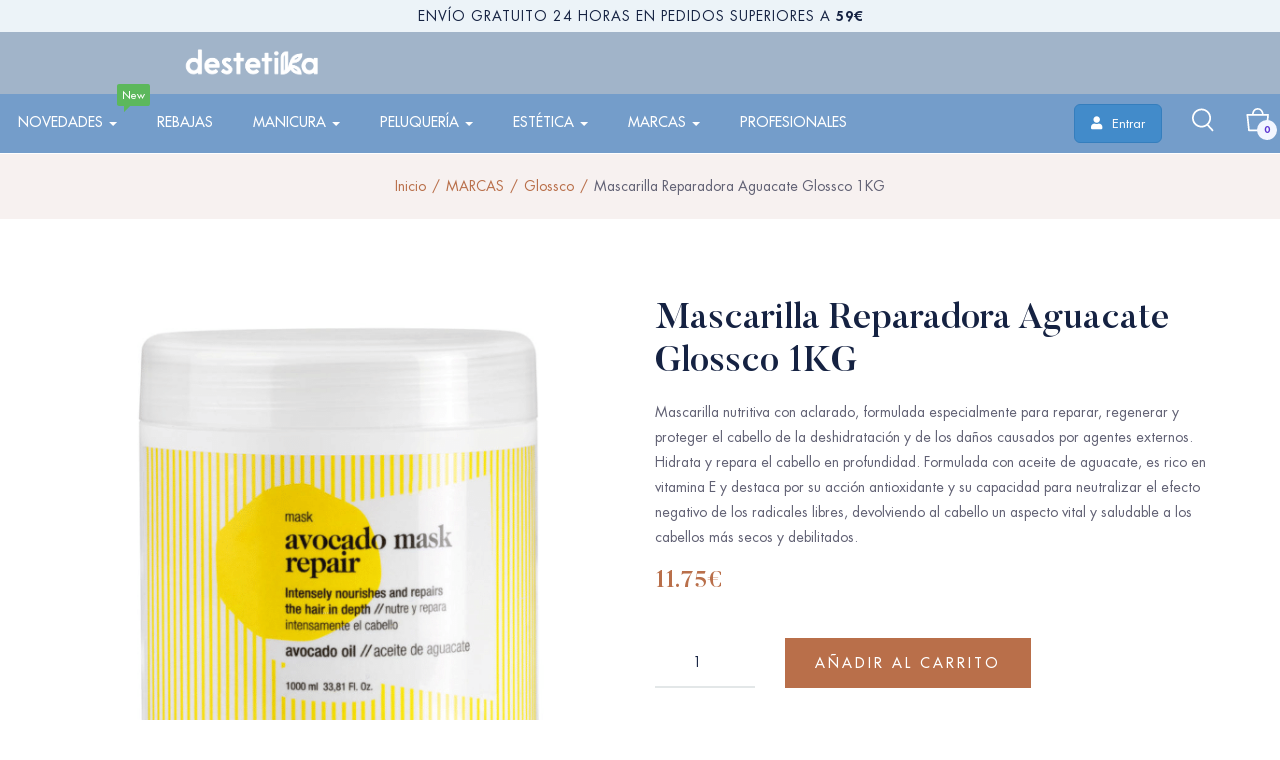

--- FILE ---
content_type: text/html; charset=UTF-8
request_url: https://www.destetika.es/producto/mascarilla-reparacion-aguacate-glossco-1kg/
body_size: 50599
content:
<!DOCTYPE html>
<html lang="es" class="no-js">
<head><meta charset="UTF-8"><script>if(navigator.userAgent.match(/MSIE|Internet Explorer/i)||navigator.userAgent.match(/Trident\/7\..*?rv:11/i)){var href=document.location.href;if(!href.match(/[?&]nowprocket/)){if(href.indexOf("?")==-1){if(href.indexOf("#")==-1){document.location.href=href+"?nowprocket=1"}else{document.location.href=href.replace("#","?nowprocket=1#")}}else{if(href.indexOf("#")==-1){document.location.href=href+"&nowprocket=1"}else{document.location.href=href.replace("#","&nowprocket=1#")}}}}</script><script>(()=>{class RocketLazyLoadScripts{constructor(){this.v="2.0.3",this.userEvents=["keydown","keyup","mousedown","mouseup","mousemove","mouseover","mouseenter","mouseout","mouseleave","touchmove","touchstart","touchend","touchcancel","wheel","click","dblclick","input","visibilitychange"],this.attributeEvents=["onblur","onclick","oncontextmenu","ondblclick","onfocus","onmousedown","onmouseenter","onmouseleave","onmousemove","onmouseout","onmouseover","onmouseup","onmousewheel","onscroll","onsubmit"]}async t(){this.i(),this.o(),/iP(ad|hone)/.test(navigator.userAgent)&&this.h(),this.u(),this.l(this),this.m(),this.k(this),this.p(this),this._(),await Promise.all([this.R(),this.L()]),this.lastBreath=Date.now(),this.S(this),this.P(),this.D(),this.O(),this.M(),await this.C(this.delayedScripts.normal),await this.C(this.delayedScripts.defer),await this.C(this.delayedScripts.async),this.F("domReady"),await this.T(),await this.j(),await this.I(),this.F("windowLoad"),await this.A(),window.dispatchEvent(new Event("rocket-allScriptsLoaded")),this.everythingLoaded=!0,this.lastTouchEnd&&await new Promise((t=>setTimeout(t,500-Date.now()+this.lastTouchEnd))),this.H(),this.F("all"),this.U(),this.W()}i(){this.CSPIssue=sessionStorage.getItem("rocketCSPIssue"),document.addEventListener("securitypolicyviolation",(t=>{this.CSPIssue||"script-src-elem"!==t.violatedDirective||"data"!==t.blockedURI||(this.CSPIssue=!0,sessionStorage.setItem("rocketCSPIssue",!0))}),{isRocket:!0})}o(){window.addEventListener("pageshow",(t=>{this.persisted=t.persisted,this.realWindowLoadedFired=!0}),{isRocket:!0}),window.addEventListener("pagehide",(()=>{this.onFirstUserAction=null}),{isRocket:!0})}h(){let t;function e(e){t=e}window.addEventListener("touchstart",e,{isRocket:!0}),window.addEventListener("touchend",(function i(o){Math.abs(o.changedTouches[0].pageX-t.changedTouches[0].pageX)<10&&Math.abs(o.changedTouches[0].pageY-t.changedTouches[0].pageY)<10&&o.timeStamp-t.timeStamp<200&&(o.target.dispatchEvent(new PointerEvent("click",{target:o.target,bubbles:!0,cancelable:!0,detail:1})),event.preventDefault(),window.removeEventListener("touchstart",e,{isRocket:!0}),window.removeEventListener("touchend",i,{isRocket:!0}))}),{isRocket:!0})}q(t){this.userActionTriggered||("mousemove"!==t.type||this.firstMousemoveIgnored?"keyup"===t.type||"mouseover"===t.type||"mouseout"===t.type||(this.userActionTriggered=!0,this.onFirstUserAction&&this.onFirstUserAction()):this.firstMousemoveIgnored=!0),"click"===t.type&&t.preventDefault(),this.savedUserEvents.length>0&&(t.stopPropagation(),t.stopImmediatePropagation()),"touchstart"===this.lastEvent&&"touchend"===t.type&&(this.lastTouchEnd=Date.now()),"click"===t.type&&(this.lastTouchEnd=0),this.lastEvent=t.type,this.savedUserEvents.push(t)}u(){this.savedUserEvents=[],this.userEventHandler=this.q.bind(this),this.userEvents.forEach((t=>window.addEventListener(t,this.userEventHandler,{passive:!1,isRocket:!0})))}U(){this.userEvents.forEach((t=>window.removeEventListener(t,this.userEventHandler,{passive:!1,isRocket:!0}))),this.savedUserEvents.forEach((t=>{t.target.dispatchEvent(new window[t.constructor.name](t.type,t))}))}m(){this.eventsMutationObserver=new MutationObserver((t=>{const e="return false";for(const i of t){if("attributes"===i.type){const t=i.target.getAttribute(i.attributeName);t&&t!==e&&(i.target.setAttribute("data-rocket-"+i.attributeName,t),i.target["rocket"+i.attributeName]=new Function("event",t),i.target.setAttribute(i.attributeName,e))}"childList"===i.type&&i.addedNodes.forEach((t=>{if(t.nodeType===Node.ELEMENT_NODE)for(const i of t.attributes)this.attributeEvents.includes(i.name)&&i.value&&""!==i.value&&(t.setAttribute("data-rocket-"+i.name,i.value),t["rocket"+i.name]=new Function("event",i.value),t.setAttribute(i.name,e))}))}})),this.eventsMutationObserver.observe(document,{subtree:!0,childList:!0,attributeFilter:this.attributeEvents})}H(){this.eventsMutationObserver.disconnect(),this.attributeEvents.forEach((t=>{document.querySelectorAll("[data-rocket-"+t+"]").forEach((e=>{e.setAttribute(t,e.getAttribute("data-rocket-"+t)),e.removeAttribute("data-rocket-"+t)}))}))}k(t){Object.defineProperty(HTMLElement.prototype,"onclick",{get(){return this.rocketonclick||null},set(e){this.rocketonclick=e,this.setAttribute(t.everythingLoaded?"onclick":"data-rocket-onclick","this.rocketonclick(event)")}})}S(t){function e(e,i){let o=e[i];e[i]=null,Object.defineProperty(e,i,{get:()=>o,set(s){t.everythingLoaded?o=s:e["rocket"+i]=o=s}})}e(document,"onreadystatechange"),e(window,"onload"),e(window,"onpageshow");try{Object.defineProperty(document,"readyState",{get:()=>t.rocketReadyState,set(e){t.rocketReadyState=e},configurable:!0}),document.readyState="loading"}catch(t){console.log("WPRocket DJE readyState conflict, bypassing")}}l(t){this.originalAddEventListener=EventTarget.prototype.addEventListener,this.originalRemoveEventListener=EventTarget.prototype.removeEventListener,this.savedEventListeners=[],EventTarget.prototype.addEventListener=function(e,i,o){o&&o.isRocket||!t.B(e,this)&&!t.userEvents.includes(e)||t.B(e,this)&&!t.userActionTriggered||e.startsWith("rocket-")||t.everythingLoaded?t.originalAddEventListener.call(this,e,i,o):t.savedEventListeners.push({target:this,remove:!1,type:e,func:i,options:o})},EventTarget.prototype.removeEventListener=function(e,i,o){o&&o.isRocket||!t.B(e,this)&&!t.userEvents.includes(e)||t.B(e,this)&&!t.userActionTriggered||e.startsWith("rocket-")||t.everythingLoaded?t.originalRemoveEventListener.call(this,e,i,o):t.savedEventListeners.push({target:this,remove:!0,type:e,func:i,options:o})}}F(t){"all"===t&&(EventTarget.prototype.addEventListener=this.originalAddEventListener,EventTarget.prototype.removeEventListener=this.originalRemoveEventListener),this.savedEventListeners=this.savedEventListeners.filter((e=>{let i=e.type,o=e.target||window;return"domReady"===t&&"DOMContentLoaded"!==i&&"readystatechange"!==i||("windowLoad"===t&&"load"!==i&&"readystatechange"!==i&&"pageshow"!==i||(this.B(i,o)&&(i="rocket-"+i),e.remove?o.removeEventListener(i,e.func,e.options):o.addEventListener(i,e.func,e.options),!1))}))}p(t){let e;function i(e){return t.everythingLoaded?e:e.split(" ").map((t=>"load"===t||t.startsWith("load.")?"rocket-jquery-load":t)).join(" ")}function o(o){function s(e){const s=o.fn[e];o.fn[e]=o.fn.init.prototype[e]=function(){return this[0]===window&&t.userActionTriggered&&("string"==typeof arguments[0]||arguments[0]instanceof String?arguments[0]=i(arguments[0]):"object"==typeof arguments[0]&&Object.keys(arguments[0]).forEach((t=>{const e=arguments[0][t];delete arguments[0][t],arguments[0][i(t)]=e}))),s.apply(this,arguments),this}}if(o&&o.fn&&!t.allJQueries.includes(o)){const e={DOMContentLoaded:[],"rocket-DOMContentLoaded":[]};for(const t in e)document.addEventListener(t,(()=>{e[t].forEach((t=>t()))}),{isRocket:!0});o.fn.ready=o.fn.init.prototype.ready=function(i){function s(){parseInt(o.fn.jquery)>2?setTimeout((()=>i.bind(document)(o))):i.bind(document)(o)}return t.realDomReadyFired?!t.userActionTriggered||t.fauxDomReadyFired?s():e["rocket-DOMContentLoaded"].push(s):e.DOMContentLoaded.push(s),o([])},s("on"),s("one"),s("off"),t.allJQueries.push(o)}e=o}t.allJQueries=[],o(window.jQuery),Object.defineProperty(window,"jQuery",{get:()=>e,set(t){o(t)}})}P(){const t=new Map;document.write=document.writeln=function(e){const i=document.currentScript,o=document.createRange(),s=i.parentElement;let n=t.get(i);void 0===n&&(n=i.nextSibling,t.set(i,n));const c=document.createDocumentFragment();o.setStart(c,0),c.appendChild(o.createContextualFragment(e)),s.insertBefore(c,n)}}async R(){return new Promise((t=>{this.userActionTriggered?t():this.onFirstUserAction=t}))}async L(){return new Promise((t=>{document.addEventListener("DOMContentLoaded",(()=>{this.realDomReadyFired=!0,t()}),{isRocket:!0})}))}async I(){return this.realWindowLoadedFired?Promise.resolve():new Promise((t=>{window.addEventListener("load",t,{isRocket:!0})}))}M(){this.pendingScripts=[];this.scriptsMutationObserver=new MutationObserver((t=>{for(const e of t)e.addedNodes.forEach((t=>{"SCRIPT"!==t.tagName||t.noModule||t.isWPRocket||this.pendingScripts.push({script:t,promise:new Promise((e=>{const i=()=>{const i=this.pendingScripts.findIndex((e=>e.script===t));i>=0&&this.pendingScripts.splice(i,1),e()};t.addEventListener("load",i,{isRocket:!0}),t.addEventListener("error",i,{isRocket:!0}),setTimeout(i,1e3)}))})}))})),this.scriptsMutationObserver.observe(document,{childList:!0,subtree:!0})}async j(){await this.J(),this.pendingScripts.length?(await this.pendingScripts[0].promise,await this.j()):this.scriptsMutationObserver.disconnect()}D(){this.delayedScripts={normal:[],async:[],defer:[]},document.querySelectorAll("script[type$=rocketlazyloadscript]").forEach((t=>{t.hasAttribute("data-rocket-src")?t.hasAttribute("async")&&!1!==t.async?this.delayedScripts.async.push(t):t.hasAttribute("defer")&&!1!==t.defer||"module"===t.getAttribute("data-rocket-type")?this.delayedScripts.defer.push(t):this.delayedScripts.normal.push(t):this.delayedScripts.normal.push(t)}))}async _(){await this.L();let t=[];document.querySelectorAll("script[type$=rocketlazyloadscript][data-rocket-src]").forEach((e=>{let i=e.getAttribute("data-rocket-src");if(i&&!i.startsWith("data:")){i.startsWith("//")&&(i=location.protocol+i);try{const o=new URL(i).origin;o!==location.origin&&t.push({src:o,crossOrigin:e.crossOrigin||"module"===e.getAttribute("data-rocket-type")})}catch(t){}}})),t=[...new Map(t.map((t=>[JSON.stringify(t),t]))).values()],this.N(t,"preconnect")}async $(t){if(await this.G(),!0!==t.noModule||!("noModule"in HTMLScriptElement.prototype))return new Promise((e=>{let i;function o(){(i||t).setAttribute("data-rocket-status","executed"),e()}try{if(navigator.userAgent.includes("Firefox/")||""===navigator.vendor||this.CSPIssue)i=document.createElement("script"),[...t.attributes].forEach((t=>{let e=t.nodeName;"type"!==e&&("data-rocket-type"===e&&(e="type"),"data-rocket-src"===e&&(e="src"),i.setAttribute(e,t.nodeValue))})),t.text&&(i.text=t.text),t.nonce&&(i.nonce=t.nonce),i.hasAttribute("src")?(i.addEventListener("load",o,{isRocket:!0}),i.addEventListener("error",(()=>{i.setAttribute("data-rocket-status","failed-network"),e()}),{isRocket:!0}),setTimeout((()=>{i.isConnected||e()}),1)):(i.text=t.text,o()),i.isWPRocket=!0,t.parentNode.replaceChild(i,t);else{const i=t.getAttribute("data-rocket-type"),s=t.getAttribute("data-rocket-src");i?(t.type=i,t.removeAttribute("data-rocket-type")):t.removeAttribute("type"),t.addEventListener("load",o,{isRocket:!0}),t.addEventListener("error",(i=>{this.CSPIssue&&i.target.src.startsWith("data:")?(console.log("WPRocket: CSP fallback activated"),t.removeAttribute("src"),this.$(t).then(e)):(t.setAttribute("data-rocket-status","failed-network"),e())}),{isRocket:!0}),s?(t.fetchPriority="high",t.removeAttribute("data-rocket-src"),t.src=s):t.src="data:text/javascript;base64,"+window.btoa(unescape(encodeURIComponent(t.text)))}}catch(i){t.setAttribute("data-rocket-status","failed-transform"),e()}}));t.setAttribute("data-rocket-status","skipped")}async C(t){const e=t.shift();return e?(e.isConnected&&await this.$(e),this.C(t)):Promise.resolve()}O(){this.N([...this.delayedScripts.normal,...this.delayedScripts.defer,...this.delayedScripts.async],"preload")}N(t,e){this.trash=this.trash||[];let i=!0;var o=document.createDocumentFragment();t.forEach((t=>{const s=t.getAttribute&&t.getAttribute("data-rocket-src")||t.src;if(s&&!s.startsWith("data:")){const n=document.createElement("link");n.href=s,n.rel=e,"preconnect"!==e&&(n.as="script",n.fetchPriority=i?"high":"low"),t.getAttribute&&"module"===t.getAttribute("data-rocket-type")&&(n.crossOrigin=!0),t.crossOrigin&&(n.crossOrigin=t.crossOrigin),t.integrity&&(n.integrity=t.integrity),t.nonce&&(n.nonce=t.nonce),o.appendChild(n),this.trash.push(n),i=!1}})),document.head.appendChild(o)}W(){this.trash.forEach((t=>t.remove()))}async T(){try{document.readyState="interactive"}catch(t){}this.fauxDomReadyFired=!0;try{await this.G(),document.dispatchEvent(new Event("rocket-readystatechange")),await this.G(),document.rocketonreadystatechange&&document.rocketonreadystatechange(),await this.G(),document.dispatchEvent(new Event("rocket-DOMContentLoaded")),await this.G(),window.dispatchEvent(new Event("rocket-DOMContentLoaded"))}catch(t){console.error(t)}}async A(){try{document.readyState="complete"}catch(t){}try{await this.G(),document.dispatchEvent(new Event("rocket-readystatechange")),await this.G(),document.rocketonreadystatechange&&document.rocketonreadystatechange(),await this.G(),window.dispatchEvent(new Event("rocket-load")),await this.G(),window.rocketonload&&window.rocketonload(),await this.G(),this.allJQueries.forEach((t=>t(window).trigger("rocket-jquery-load"))),await this.G();const t=new Event("rocket-pageshow");t.persisted=this.persisted,window.dispatchEvent(t),await this.G(),window.rocketonpageshow&&window.rocketonpageshow({persisted:this.persisted})}catch(t){console.error(t)}}async G(){Date.now()-this.lastBreath>45&&(await this.J(),this.lastBreath=Date.now())}async J(){return document.hidden?new Promise((t=>setTimeout(t))):new Promise((t=>requestAnimationFrame(t)))}B(t,e){return e===document&&"readystatechange"===t||(e===document&&"DOMContentLoaded"===t||(e===window&&"DOMContentLoaded"===t||(e===window&&"load"===t||e===window&&"pageshow"===t)))}static run(){(new RocketLazyLoadScripts).t()}}RocketLazyLoadScripts.run()})();</script>
	
	<meta name="viewport" content="width=device-width">
	<link rel="profile" href="//gmpg.org/xfn/11">

	<script type="rocketlazyloadscript" data-rocket-type="text/javascript">
/* <![CDATA[ */
var theplus_ajax_url = "https://www.destetika.es/wp-admin/admin-ajax.php";
		var theplus_ajax_post_url = "https://www.destetika.es/wp-admin/admin-post.php";
		var theplus_nonce = "0d5bf338ee";
/* ]]> */
</script>
<meta name='robots' content='index, follow, max-image-preview:large, max-snippet:-1, max-video-preview:-1' />
<script type="rocketlazyloadscript" data-minify="1" id="cookieyes" data-rocket-type="text/javascript" data-rocket-src="https://www.destetika.es/wp-content/cache/min/1/client_data/8940edd778e18609626b104c/script.js?ver=1768401104" data-rocket-defer defer></script>
	<!-- This site is optimized with the Yoast SEO Premium plugin v25.6 (Yoast SEO v26.8) - https://yoast.com/product/yoast-seo-premium-wordpress/ -->
	<title>Mascarilla Reparadora Aguacate Glossco 1KG - destetika</title>
	<meta name="description" content="Mascarilla nutritiva con aclarado, formulada especialmente para reparar, regenerar y proteger el cabello de la deshidratación y de los daños causados por agentes externos. Hidrata y repara el cabello en profundidad. Formulada con aceite de aguacate, es rico en vitamina E y destaca por su acción antioxidante y su capacidad para neutralizar el efecto negativo de los radicales libres, devolviendo al cabello un aspecto vital y saludable a los cabellos más secos y debilitados." />
	<link rel="canonical" href="https://www.destetika.es/producto/mascarilla-reparacion-aguacate-glossco-1kg/" />
	<meta property="og:locale" content="es_ES" />
	<meta property="og:type" content="product" />
	<meta property="og:title" content="Mascarilla Reparadora Aguacate Glossco 1KG" />
	<meta property="og:description" content="Mascarilla nutritiva con aclarado, formulada especialmente para reparar, regenerar y proteger el cabello de la deshidratación y de los daños causados por agentes externos. Hidrata y repara el cabello en profundidad. Formulada con aceite de aguacate, es rico en vitamina E y destaca por su acción antioxidante y su capacidad para neutralizar el efecto negativo de los radicales libres, devolviendo al cabello un aspecto vital y saludable a los cabellos más secos y debilitados." />
	<meta property="og:url" content="https://www.destetika.es/producto/mascarilla-reparacion-aguacate-glossco-1kg/" />
	<meta property="og:site_name" content="destetika" />
	<meta property="article:modified_time" content="2023-10-04T16:42:39+00:00" />
	<meta property="og:image" content="https://www.destetika.es/wp-content/uploads/2023/06/Mascarilla-Aguacate.png" />
	<meta property="og:image:width" content="594" />
	<meta property="og:image:height" content="618" />
	<meta property="og:image:type" content="image/png" /><meta property="og:image" content="https://www.destetika.es/wp-content/uploads/2021/09/Logo-Glossco.jpg" />
	<meta property="og:image:width" content="225" />
	<meta property="og:image:height" content="225" />
	<meta property="og:image:type" content="image/jpeg" />
	<meta name="twitter:card" content="summary_large_image" />
	<meta name="twitter:label1" content="Precio" />
	<meta name="twitter:data1" content="11.75&euro;" />
	<meta name="twitter:label2" content="Disponibilidad" />
	<meta name="twitter:data2" content="Disponible" />
	<script type="application/ld+json" class="yoast-schema-graph">{"@context":"https://schema.org","@graph":[{"@type":["WebPage","ItemPage"],"@id":"https://www.destetika.es/producto/mascarilla-reparacion-aguacate-glossco-1kg/","url":"https://www.destetika.es/producto/mascarilla-reparacion-aguacate-glossco-1kg/","name":"Mascarilla Reparadora Aguacate Glossco 1KG - destetika","isPartOf":{"@id":"https://www.destetika.es/#website"},"primaryImageOfPage":{"@id":"https://www.destetika.es/producto/mascarilla-reparacion-aguacate-glossco-1kg/#primaryimage"},"image":{"@id":"https://www.destetika.es/producto/mascarilla-reparacion-aguacate-glossco-1kg/#primaryimage"},"thumbnailUrl":"https://www.destetika.es/wp-content/uploads/2023/06/Mascarilla-Aguacate.png","breadcrumb":{"@id":"https://www.destetika.es/producto/mascarilla-reparacion-aguacate-glossco-1kg/#breadcrumb"},"inLanguage":"es","potentialAction":{"@type":"BuyAction","target":"https://www.destetika.es/producto/mascarilla-reparacion-aguacate-glossco-1kg/"}},{"@type":"ImageObject","inLanguage":"es","@id":"https://www.destetika.es/producto/mascarilla-reparacion-aguacate-glossco-1kg/#primaryimage","url":"https://www.destetika.es/wp-content/uploads/2023/06/Mascarilla-Aguacate.png","contentUrl":"https://www.destetika.es/wp-content/uploads/2023/06/Mascarilla-Aguacate.png","width":594,"height":618},{"@type":"BreadcrumbList","@id":"https://www.destetika.es/producto/mascarilla-reparacion-aguacate-glossco-1kg/#breadcrumb","itemListElement":[{"@type":"ListItem","position":1,"name":"Portada","item":"https://www.destetika.es/"},{"@type":"ListItem","position":2,"name":"Tienda","item":"https://www.destetika.es/tienda/"},{"@type":"ListItem","position":3,"name":"Mascarilla Reparadora Aguacate Glossco 1KG"}]},{"@type":"WebSite","@id":"https://www.destetika.es/#website","url":"https://www.destetika.es/","name":"destetika","description":"Artículos de belleza profesional","publisher":{"@id":"https://www.destetika.es/#organization"},"potentialAction":[{"@type":"SearchAction","target":{"@type":"EntryPoint","urlTemplate":"https://www.destetika.es/?s={search_term_string}"},"query-input":{"@type":"PropertyValueSpecification","valueRequired":true,"valueName":"search_term_string"}}],"inLanguage":"es"},{"@type":"Organization","@id":"https://www.destetika.es/#organization","name":"destetika","url":"https://www.destetika.es/","logo":{"@type":"ImageObject","inLanguage":"es","@id":"https://www.destetika.es/#/schema/logo/image/","url":"https://www.destetika.es/wp-content/uploads/2024/08/destetika-logo.png","contentUrl":"https://www.destetika.es/wp-content/uploads/2024/08/destetika-logo.png","width":818,"height":340,"caption":"destetika"},"image":{"@id":"https://www.destetika.es/#/schema/logo/image/"},"sameAs":["https://www.facebook.com/destetika/","https://www.instagram.com/destetika.es/"]}]}</script>
	<meta property="product:price:amount" content="11.75" />
	<meta property="product:price:currency" content="EUR" />
	<meta property="og:availability" content="instock" />
	<meta property="product:availability" content="instock" />
	<meta property="product:condition" content="new" />
	<!-- / Yoast SEO Premium plugin. -->


<link rel='dns-prefetch' href='//www.google.com' />
<link rel='dns-prefetch' href='//cdn.scalapay.com' />
<link rel='dns-prefetch' href='//www.googletagmanager.com' />

<link rel="alternate" type="application/rss+xml" title="destetika &raquo; Feed" href="https://www.destetika.es/feed/" />
<link rel="alternate" type="application/rss+xml" title="destetika &raquo; Feed de los comentarios" href="https://www.destetika.es/comments/feed/" />
<link rel="alternate" title="oEmbed (JSON)" type="application/json+oembed" href="https://www.destetika.es/wp-json/oembed/1.0/embed?url=https%3A%2F%2Fwww.destetika.es%2Fproducto%2Fmascarilla-reparacion-aguacate-glossco-1kg%2F" />
<link rel="alternate" title="oEmbed (XML)" type="text/xml+oembed" href="https://www.destetika.es/wp-json/oembed/1.0/embed?url=https%3A%2F%2Fwww.destetika.es%2Fproducto%2Fmascarilla-reparacion-aguacate-glossco-1kg%2F&#038;format=xml" />
<style id='wp-img-auto-sizes-contain-inline-css' type='text/css'>
img:is([sizes=auto i],[sizes^="auto," i]){contain-intrinsic-size:3000px 1500px}
/*# sourceURL=wp-img-auto-sizes-contain-inline-css */
</style>
<link data-minify="1" rel='stylesheet' id='woocommerce-smart-coupons-available-coupons-block-css' href='https://www.destetika.es/wp-content/cache/min/1/wp-content/plugins/woocommerce-smart-coupons/blocks/build/style-woocommerce-smart-coupons-available-coupons-block.css?ver=1768991219' type='text/css' media='all' />
<link rel='stylesheet' id='wp-components-css' href='https://www.destetika.es/wp-includes/css/dist/components/style.min.css?ver=6.9' type='text/css' media='all' />
<link data-minify="1" rel='stylesheet' id='woocommerce-smart-coupons-send-coupon-form-block-css' href='https://www.destetika.es/wp-content/cache/min/1/wp-content/plugins/woocommerce-smart-coupons/blocks/build/style-woocommerce-smart-coupons-send-coupon-form-block.css?ver=1768991219' type='text/css' media='all' />
<link data-minify="1" rel='stylesheet' id='woocommerce-smart-coupons-action-tab-frontend-css' href='https://www.destetika.es/wp-content/cache/min/1/wp-content/plugins/woocommerce-smart-coupons/blocks/build/style-woocommerce-smart-coupons-action-tab-frontend.css?ver=1768991219' type='text/css' media='all' />
<style id='wp-emoji-styles-inline-css' type='text/css'>

	img.wp-smiley, img.emoji {
		display: inline !important;
		border: none !important;
		box-shadow: none !important;
		height: 1em !important;
		width: 1em !important;
		margin: 0 0.07em !important;
		vertical-align: -0.1em !important;
		background: none !important;
		padding: 0 !important;
	}
/*# sourceURL=wp-emoji-styles-inline-css */
</style>
<link rel='stylesheet' id='wp-block-library-css' href='https://www.destetika.es/wp-includes/css/dist/block-library/style.min.css?ver=6.9' type='text/css' media='all' />
<style id='wp-block-library-theme-inline-css' type='text/css'>
.wp-block-audio :where(figcaption){color:#555;font-size:13px;text-align:center}.is-dark-theme .wp-block-audio :where(figcaption){color:#ffffffa6}.wp-block-audio{margin:0 0 1em}.wp-block-code{border:1px solid #ccc;border-radius:4px;font-family:Menlo,Consolas,monaco,monospace;padding:.8em 1em}.wp-block-embed :where(figcaption){color:#555;font-size:13px;text-align:center}.is-dark-theme .wp-block-embed :where(figcaption){color:#ffffffa6}.wp-block-embed{margin:0 0 1em}.blocks-gallery-caption{color:#555;font-size:13px;text-align:center}.is-dark-theme .blocks-gallery-caption{color:#ffffffa6}:root :where(.wp-block-image figcaption){color:#555;font-size:13px;text-align:center}.is-dark-theme :root :where(.wp-block-image figcaption){color:#ffffffa6}.wp-block-image{margin:0 0 1em}.wp-block-pullquote{border-bottom:4px solid;border-top:4px solid;color:currentColor;margin-bottom:1.75em}.wp-block-pullquote :where(cite),.wp-block-pullquote :where(footer),.wp-block-pullquote__citation{color:currentColor;font-size:.8125em;font-style:normal;text-transform:uppercase}.wp-block-quote{border-left:.25em solid;margin:0 0 1.75em;padding-left:1em}.wp-block-quote cite,.wp-block-quote footer{color:currentColor;font-size:.8125em;font-style:normal;position:relative}.wp-block-quote:where(.has-text-align-right){border-left:none;border-right:.25em solid;padding-left:0;padding-right:1em}.wp-block-quote:where(.has-text-align-center){border:none;padding-left:0}.wp-block-quote.is-large,.wp-block-quote.is-style-large,.wp-block-quote:where(.is-style-plain){border:none}.wp-block-search .wp-block-search__label{font-weight:700}.wp-block-search__button{border:1px solid #ccc;padding:.375em .625em}:where(.wp-block-group.has-background){padding:1.25em 2.375em}.wp-block-separator.has-css-opacity{opacity:.4}.wp-block-separator{border:none;border-bottom:2px solid;margin-left:auto;margin-right:auto}.wp-block-separator.has-alpha-channel-opacity{opacity:1}.wp-block-separator:not(.is-style-wide):not(.is-style-dots){width:100px}.wp-block-separator.has-background:not(.is-style-dots){border-bottom:none;height:1px}.wp-block-separator.has-background:not(.is-style-wide):not(.is-style-dots){height:2px}.wp-block-table{margin:0 0 1em}.wp-block-table td,.wp-block-table th{word-break:normal}.wp-block-table :where(figcaption){color:#555;font-size:13px;text-align:center}.is-dark-theme .wp-block-table :where(figcaption){color:#ffffffa6}.wp-block-video :where(figcaption){color:#555;font-size:13px;text-align:center}.is-dark-theme .wp-block-video :where(figcaption){color:#ffffffa6}.wp-block-video{margin:0 0 1em}:root :where(.wp-block-template-part.has-background){margin-bottom:0;margin-top:0;padding:1.25em 2.375em}
/*# sourceURL=/wp-includes/css/dist/block-library/theme.min.css */
</style>
<style id='classic-theme-styles-inline-css' type='text/css'>
/*! This file is auto-generated */
.wp-block-button__link{color:#fff;background-color:#32373c;border-radius:9999px;box-shadow:none;text-decoration:none;padding:calc(.667em + 2px) calc(1.333em + 2px);font-size:1.125em}.wp-block-file__button{background:#32373c;color:#fff;text-decoration:none}
/*# sourceURL=/wp-includes/css/classic-themes.min.css */
</style>
<style id='global-styles-inline-css' type='text/css'>
:root{--wp--preset--aspect-ratio--square: 1;--wp--preset--aspect-ratio--4-3: 4/3;--wp--preset--aspect-ratio--3-4: 3/4;--wp--preset--aspect-ratio--3-2: 3/2;--wp--preset--aspect-ratio--2-3: 2/3;--wp--preset--aspect-ratio--16-9: 16/9;--wp--preset--aspect-ratio--9-16: 9/16;--wp--preset--color--black: #000000;--wp--preset--color--cyan-bluish-gray: #abb8c3;--wp--preset--color--white: #ffffff;--wp--preset--color--pale-pink: #f78da7;--wp--preset--color--vivid-red: #cf2e2e;--wp--preset--color--luminous-vivid-orange: #ff6900;--wp--preset--color--luminous-vivid-amber: #fcb900;--wp--preset--color--light-green-cyan: #7bdcb5;--wp--preset--color--vivid-green-cyan: #00d084;--wp--preset--color--pale-cyan-blue: #8ed1fc;--wp--preset--color--vivid-cyan-blue: #0693e3;--wp--preset--color--vivid-purple: #9b51e0;--wp--preset--gradient--vivid-cyan-blue-to-vivid-purple: linear-gradient(135deg,rgb(6,147,227) 0%,rgb(155,81,224) 100%);--wp--preset--gradient--light-green-cyan-to-vivid-green-cyan: linear-gradient(135deg,rgb(122,220,180) 0%,rgb(0,208,130) 100%);--wp--preset--gradient--luminous-vivid-amber-to-luminous-vivid-orange: linear-gradient(135deg,rgb(252,185,0) 0%,rgb(255,105,0) 100%);--wp--preset--gradient--luminous-vivid-orange-to-vivid-red: linear-gradient(135deg,rgb(255,105,0) 0%,rgb(207,46,46) 100%);--wp--preset--gradient--very-light-gray-to-cyan-bluish-gray: linear-gradient(135deg,rgb(238,238,238) 0%,rgb(169,184,195) 100%);--wp--preset--gradient--cool-to-warm-spectrum: linear-gradient(135deg,rgb(74,234,220) 0%,rgb(151,120,209) 20%,rgb(207,42,186) 40%,rgb(238,44,130) 60%,rgb(251,105,98) 80%,rgb(254,248,76) 100%);--wp--preset--gradient--blush-light-purple: linear-gradient(135deg,rgb(255,206,236) 0%,rgb(152,150,240) 100%);--wp--preset--gradient--blush-bordeaux: linear-gradient(135deg,rgb(254,205,165) 0%,rgb(254,45,45) 50%,rgb(107,0,62) 100%);--wp--preset--gradient--luminous-dusk: linear-gradient(135deg,rgb(255,203,112) 0%,rgb(199,81,192) 50%,rgb(65,88,208) 100%);--wp--preset--gradient--pale-ocean: linear-gradient(135deg,rgb(255,245,203) 0%,rgb(182,227,212) 50%,rgb(51,167,181) 100%);--wp--preset--gradient--electric-grass: linear-gradient(135deg,rgb(202,248,128) 0%,rgb(113,206,126) 100%);--wp--preset--gradient--midnight: linear-gradient(135deg,rgb(2,3,129) 0%,rgb(40,116,252) 100%);--wp--preset--font-size--small: 13px;--wp--preset--font-size--medium: 20px;--wp--preset--font-size--large: 36px;--wp--preset--font-size--x-large: 42px;--wp--preset--spacing--20: 0.44rem;--wp--preset--spacing--30: 0.67rem;--wp--preset--spacing--40: 1rem;--wp--preset--spacing--50: 1.5rem;--wp--preset--spacing--60: 2.25rem;--wp--preset--spacing--70: 3.38rem;--wp--preset--spacing--80: 5.06rem;--wp--preset--shadow--natural: 6px 6px 9px rgba(0, 0, 0, 0.2);--wp--preset--shadow--deep: 12px 12px 50px rgba(0, 0, 0, 0.4);--wp--preset--shadow--sharp: 6px 6px 0px rgba(0, 0, 0, 0.2);--wp--preset--shadow--outlined: 6px 6px 0px -3px rgb(255, 255, 255), 6px 6px rgb(0, 0, 0);--wp--preset--shadow--crisp: 6px 6px 0px rgb(0, 0, 0);}:where(.is-layout-flex){gap: 0.5em;}:where(.is-layout-grid){gap: 0.5em;}body .is-layout-flex{display: flex;}.is-layout-flex{flex-wrap: wrap;align-items: center;}.is-layout-flex > :is(*, div){margin: 0;}body .is-layout-grid{display: grid;}.is-layout-grid > :is(*, div){margin: 0;}:where(.wp-block-columns.is-layout-flex){gap: 2em;}:where(.wp-block-columns.is-layout-grid){gap: 2em;}:where(.wp-block-post-template.is-layout-flex){gap: 1.25em;}:where(.wp-block-post-template.is-layout-grid){gap: 1.25em;}.has-black-color{color: var(--wp--preset--color--black) !important;}.has-cyan-bluish-gray-color{color: var(--wp--preset--color--cyan-bluish-gray) !important;}.has-white-color{color: var(--wp--preset--color--white) !important;}.has-pale-pink-color{color: var(--wp--preset--color--pale-pink) !important;}.has-vivid-red-color{color: var(--wp--preset--color--vivid-red) !important;}.has-luminous-vivid-orange-color{color: var(--wp--preset--color--luminous-vivid-orange) !important;}.has-luminous-vivid-amber-color{color: var(--wp--preset--color--luminous-vivid-amber) !important;}.has-light-green-cyan-color{color: var(--wp--preset--color--light-green-cyan) !important;}.has-vivid-green-cyan-color{color: var(--wp--preset--color--vivid-green-cyan) !important;}.has-pale-cyan-blue-color{color: var(--wp--preset--color--pale-cyan-blue) !important;}.has-vivid-cyan-blue-color{color: var(--wp--preset--color--vivid-cyan-blue) !important;}.has-vivid-purple-color{color: var(--wp--preset--color--vivid-purple) !important;}.has-black-background-color{background-color: var(--wp--preset--color--black) !important;}.has-cyan-bluish-gray-background-color{background-color: var(--wp--preset--color--cyan-bluish-gray) !important;}.has-white-background-color{background-color: var(--wp--preset--color--white) !important;}.has-pale-pink-background-color{background-color: var(--wp--preset--color--pale-pink) !important;}.has-vivid-red-background-color{background-color: var(--wp--preset--color--vivid-red) !important;}.has-luminous-vivid-orange-background-color{background-color: var(--wp--preset--color--luminous-vivid-orange) !important;}.has-luminous-vivid-amber-background-color{background-color: var(--wp--preset--color--luminous-vivid-amber) !important;}.has-light-green-cyan-background-color{background-color: var(--wp--preset--color--light-green-cyan) !important;}.has-vivid-green-cyan-background-color{background-color: var(--wp--preset--color--vivid-green-cyan) !important;}.has-pale-cyan-blue-background-color{background-color: var(--wp--preset--color--pale-cyan-blue) !important;}.has-vivid-cyan-blue-background-color{background-color: var(--wp--preset--color--vivid-cyan-blue) !important;}.has-vivid-purple-background-color{background-color: var(--wp--preset--color--vivid-purple) !important;}.has-black-border-color{border-color: var(--wp--preset--color--black) !important;}.has-cyan-bluish-gray-border-color{border-color: var(--wp--preset--color--cyan-bluish-gray) !important;}.has-white-border-color{border-color: var(--wp--preset--color--white) !important;}.has-pale-pink-border-color{border-color: var(--wp--preset--color--pale-pink) !important;}.has-vivid-red-border-color{border-color: var(--wp--preset--color--vivid-red) !important;}.has-luminous-vivid-orange-border-color{border-color: var(--wp--preset--color--luminous-vivid-orange) !important;}.has-luminous-vivid-amber-border-color{border-color: var(--wp--preset--color--luminous-vivid-amber) !important;}.has-light-green-cyan-border-color{border-color: var(--wp--preset--color--light-green-cyan) !important;}.has-vivid-green-cyan-border-color{border-color: var(--wp--preset--color--vivid-green-cyan) !important;}.has-pale-cyan-blue-border-color{border-color: var(--wp--preset--color--pale-cyan-blue) !important;}.has-vivid-cyan-blue-border-color{border-color: var(--wp--preset--color--vivid-cyan-blue) !important;}.has-vivid-purple-border-color{border-color: var(--wp--preset--color--vivid-purple) !important;}.has-vivid-cyan-blue-to-vivid-purple-gradient-background{background: var(--wp--preset--gradient--vivid-cyan-blue-to-vivid-purple) !important;}.has-light-green-cyan-to-vivid-green-cyan-gradient-background{background: var(--wp--preset--gradient--light-green-cyan-to-vivid-green-cyan) !important;}.has-luminous-vivid-amber-to-luminous-vivid-orange-gradient-background{background: var(--wp--preset--gradient--luminous-vivid-amber-to-luminous-vivid-orange) !important;}.has-luminous-vivid-orange-to-vivid-red-gradient-background{background: var(--wp--preset--gradient--luminous-vivid-orange-to-vivid-red) !important;}.has-very-light-gray-to-cyan-bluish-gray-gradient-background{background: var(--wp--preset--gradient--very-light-gray-to-cyan-bluish-gray) !important;}.has-cool-to-warm-spectrum-gradient-background{background: var(--wp--preset--gradient--cool-to-warm-spectrum) !important;}.has-blush-light-purple-gradient-background{background: var(--wp--preset--gradient--blush-light-purple) !important;}.has-blush-bordeaux-gradient-background{background: var(--wp--preset--gradient--blush-bordeaux) !important;}.has-luminous-dusk-gradient-background{background: var(--wp--preset--gradient--luminous-dusk) !important;}.has-pale-ocean-gradient-background{background: var(--wp--preset--gradient--pale-ocean) !important;}.has-electric-grass-gradient-background{background: var(--wp--preset--gradient--electric-grass) !important;}.has-midnight-gradient-background{background: var(--wp--preset--gradient--midnight) !important;}.has-small-font-size{font-size: var(--wp--preset--font-size--small) !important;}.has-medium-font-size{font-size: var(--wp--preset--font-size--medium) !important;}.has-large-font-size{font-size: var(--wp--preset--font-size--large) !important;}.has-x-large-font-size{font-size: var(--wp--preset--font-size--x-large) !important;}
:where(.wp-block-post-template.is-layout-flex){gap: 1.25em;}:where(.wp-block-post-template.is-layout-grid){gap: 1.25em;}
:where(.wp-block-term-template.is-layout-flex){gap: 1.25em;}:where(.wp-block-term-template.is-layout-grid){gap: 1.25em;}
:where(.wp-block-columns.is-layout-flex){gap: 2em;}:where(.wp-block-columns.is-layout-grid){gap: 2em;}
:root :where(.wp-block-pullquote){font-size: 1.5em;line-height: 1.6;}
/*# sourceURL=global-styles-inline-css */
</style>
<link data-minify="1" rel='stylesheet' id='wpa-css-css' href='https://www.destetika.es/wp-content/cache/min/1/wp-content/plugins/honeypot/includes/css/wpa.css?ver=1768991219' type='text/css' media='all' />
<link rel='stylesheet' id='photoswipe-css' href='https://www.destetika.es/wp-content/cache/background-css/1/www.destetika.es/wp-content/plugins/woocommerce/assets/css/photoswipe/photoswipe.min.css?ver=10.4.3&wpr_t=1769444070' type='text/css' media='all' />
<link rel='stylesheet' id='photoswipe-default-skin-css' href='https://www.destetika.es/wp-content/cache/background-css/1/www.destetika.es/wp-content/plugins/woocommerce/assets/css/photoswipe/default-skin/default-skin.min.css?ver=10.4.3&wpr_t=1769444070' type='text/css' media='all' />
<link data-minify="1" rel='stylesheet' id='woocommerce-layout-css' href='https://www.destetika.es/wp-content/cache/min/1/wp-content/plugins/woocommerce/assets/css/woocommerce-layout.css?ver=1768991219' type='text/css' media='all' />
<link data-minify="1" rel='stylesheet' id='woocommerce-general-css' href='https://www.destetika.es/wp-content/cache/background-css/1/www.destetika.es/wp-content/cache/min/1/wp-content/plugins/woocommerce/assets/css/woocommerce.css?ver=1768991219&wpr_t=1769444070' type='text/css' media='all' />
<style id='woocommerce-inline-inline-css' type='text/css'>
.woocommerce form .form-row .required { visibility: visible; }
.woocommerce form .form-row .required { visibility: visible; }
/*# sourceURL=woocommerce-inline-inline-css */
</style>
<link data-minify="1" rel='stylesheet' id='select2-css' href='https://www.destetika.es/wp-content/cache/min/1/wp-content/plugins/woocommerce/assets/css/select2.css?ver=1768991219' type='text/css' media='all' />
<link data-minify="1" rel='stylesheet' id='b2bking_main_style-css' href='https://www.destetika.es/wp-content/cache/min/1/wp-content/plugins/b2bking/includes/assets/css/style.min.css?ver=1768991219' type='text/css' media='all' />
<link rel='stylesheet' id='theplus-plus-extra-adv-plus-extra-adv-css' href='//www.destetika.es/wp-content/plugins/the-plus-addons-for-elementor-page-builder/assets/css/main/plus-extra-adv/plus-extra-adv.min.css?ver=1763321558' type='text/css' media='all' />
<link rel='stylesheet' id='theplus-plus-wp-login-register-wp-login-register-css' href='https://www.destetika.es/wp-content/cache/background-css/1/www.destetika.es/wp-content/plugins/theplus_elementor_addon/assets/css/main/wp-login-register/plus-wp-login-register.min.css?ver=1763321558&wpr_t=1769444070' type='text/css' media='all' />
<link data-minify="1" rel='stylesheet' id='scalapay_custom_style-css' href='https://www.destetika.es/wp-content/cache/min/1/wp-content/plugins/scalapay-payment-gateway-for-woocommerce/assets/css/scalapay.css?ver=1768991219' type='text/css' media='all' />
<link data-minify="1" rel='stylesheet' id='plus-woo-swatches-front-css-css' href='https://www.destetika.es/wp-content/cache/min/1/wp-content/plugins/theplus_elementor_addon/assets/css/main/woo-swatches/woo-swatches-front.css?ver=1768991219' type='text/css' media='all' />
<link data-minify="1" rel='stylesheet' id='tawcvs-frontend-css' href='https://www.destetika.es/wp-content/cache/min/1/wp-content/plugins/variation-swatches-for-woocommerce/assets/css/frontend.css?ver=1768991219' type='text/css' media='all' />
<link data-minify="1" rel='stylesheet' id='august-webfont-css' href='https://www.destetika.es/wp-content/cache/min/1/wp-content/themes/august/css/webfonts.css?ver=1768991219' type='text/css' media='all' />
<link data-minify="1" rel='stylesheet' id='all-awesome-css' href='https://www.destetika.es/wp-content/cache/min/1/wp-content/themes/august/css/all-awesome.css?ver=1768991219' type='text/css' media='all' />
<link data-minify="1" rel='stylesheet' id='icomoonc-css' href='https://www.destetika.es/wp-content/cache/min/1/wp-content/themes/august/css/icomoonc.css?ver=1768991219' type='text/css' media='all' />
<link data-minify="1" rel='stylesheet' id='font-themify-css' href='https://www.destetika.es/wp-content/cache/min/1/wp-content/themes/august/css/themify-icons.css?ver=1768991219' type='text/css' media='all' />
<link data-minify="1" rel='stylesheet' id='font-flaticon-css' href='https://www.destetika.es/wp-content/cache/min/1/wp-content/themes/august/css/flaticon.css?ver=1768991219' type='text/css' media='all' />
<link data-minify="1" rel='stylesheet' id='animate-css' href='https://www.destetika.es/wp-content/cache/min/1/wp-content/themes/august/css/animate.css?ver=1768991219' type='text/css' media='all' />
<link data-minify="1" rel='stylesheet' id='bootstrap-css' href='https://www.destetika.es/wp-content/cache/min/1/wp-content/themes/august/css/bootstrap.css?ver=1768991219' type='text/css' media='all' />
<link data-minify="1" rel='stylesheet' id='slick-css' href='https://www.destetika.es/wp-content/cache/min/1/wp-content/themes/august/css/slick.css?ver=1768991219' type='text/css' media='all' />
<link data-minify="1" rel='stylesheet' id='magnific-popup-css' href='https://www.destetika.es/wp-content/cache/min/1/wp-content/themes/august/css/magnific-popup.css?ver=1768991219' type='text/css' media='all' />
<link data-minify="1" rel='stylesheet' id='perfect-scrollbar-css' href='https://www.destetika.es/wp-content/cache/min/1/wp-content/themes/august/css/perfect-scrollbar.css?ver=1768991219' type='text/css' media='all' />
<link rel='stylesheet' id='sliding-menu-css' href='https://www.destetika.es/wp-content/themes/august/css/sliding-menu.min.css?ver=0.3.0' type='text/css' media='all' />
<link data-minify="1" rel='stylesheet' id='august-woocommerce-smallscreen-css' href='https://www.destetika.es/wp-content/cache/min/1/wp-content/themes/august/css/woocommerce-smallscreen.css?ver=1768991219' type='text/css' media='all' />
<link data-minify="1" rel='stylesheet' id='august-template-css' href='https://www.destetika.es/wp-content/cache/background-css/1/www.destetika.es/wp-content/cache/min/1/wp-content/themes/august/css/template.css?ver=1768991220&wpr_t=1769444070' type='text/css' media='all' />
<style id='august-template-inline-css' type='text/css'>
:root {--august-theme-color: #B96F4A;--august-text-color: #616174;--august-link-color: #152242;--august-heading-color: #152242;--august-theme-hover-color: #df8140;--august-theme-color-001: rgba(185, 111, 74, 0.01);			  --august-theme-color-01: rgba(185, 111, 74, 0.1);--august-main-font: 'Futura';--august-main-font-weight: 400;--august-heading-font: 'Butler';--august-heading-font-weight: 500;}
/*# sourceURL=august-template-inline-css */
</style>
<link data-minify="1" rel='stylesheet' id='august-style-css' href='https://www.destetika.es/wp-content/cache/min/1/wp-content/themes/august/style.css?ver=1768991220' type='text/css' media='all' />
<script type="text/template" id="tmpl-variation-template">
	<div class="woocommerce-variation-description">{{{ data.variation.variation_description }}}</div>
	<div class="woocommerce-variation-price">{{{ data.variation.price_html }}}</div>
	<div class="woocommerce-variation-availability">{{{ data.variation.availability_html }}}</div>
</script>
<script type="text/template" id="tmpl-unavailable-variation-template">
	<p role="alert">Lo siento, este producto no está disponible. Por favor, elige otra combinación.</p>
</script>
<script type="text/javascript" src="https://www.destetika.es/wp-includes/js/jquery/jquery.min.js?ver=3.7.1" id="jquery-core-js" data-rocket-defer defer></script>
<script type="rocketlazyloadscript" data-rocket-type="text/javascript" data-rocket-src="https://www.destetika.es/wp-includes/js/jquery/jquery-migrate.min.js?ver=3.4.1" id="jquery-migrate-js" data-rocket-defer defer></script>
<script type="rocketlazyloadscript" data-minify="1" data-rocket-type="text/javascript" data-rocket-src="https://www.destetika.es/wp-content/cache/min/1/wp-content/plugins/recaptcha-woo/js/rcfwc.js?ver=1768401104" id="rcfwc-js-js" defer="defer" data-wp-strategy="defer"></script>
<script type="rocketlazyloadscript" data-rocket-type="text/javascript" data-rocket-src="https://www.google.com/recaptcha/api.js?hl=es_ES" id="recaptcha-js" defer="defer" data-wp-strategy="defer"></script>
<script type="rocketlazyloadscript" data-rocket-type="text/javascript" data-rocket-src="https://www.destetika.es/wp-content/plugins/woocommerce/assets/js/jquery-blockui/jquery.blockUI.min.js?ver=2.7.0-wc.10.4.3" id="wc-jquery-blockui-js" defer="defer" data-wp-strategy="defer"></script>
<script type="text/javascript" id="wc-add-to-cart-js-extra">
/* <![CDATA[ */
var wc_add_to_cart_params = {"ajax_url":"/wp-admin/admin-ajax.php","wc_ajax_url":"/?wc-ajax=%%endpoint%%","i18n_view_cart":"Ver carrito","cart_url":"https://www.destetika.es/cart/","is_cart":"","cart_redirect_after_add":"no"};
//# sourceURL=wc-add-to-cart-js-extra
/* ]]> */
</script>
<script type="rocketlazyloadscript" data-rocket-type="text/javascript" data-rocket-src="https://www.destetika.es/wp-content/plugins/woocommerce/assets/js/frontend/add-to-cart.min.js?ver=10.4.3" id="wc-add-to-cart-js" defer="defer" data-wp-strategy="defer"></script>
<script type="text/javascript" src="https://www.destetika.es/wp-content/plugins/woocommerce/assets/js/flexslider/jquery.flexslider.min.js?ver=2.7.2-wc.10.4.3" id="wc-flexslider-js" defer="defer" data-wp-strategy="defer"></script>
<script type="text/javascript" src="https://www.destetika.es/wp-content/plugins/woocommerce/assets/js/photoswipe/photoswipe.min.js?ver=4.1.1-wc.10.4.3" id="wc-photoswipe-js" defer="defer" data-wp-strategy="defer"></script>
<script type="text/javascript" src="https://www.destetika.es/wp-content/plugins/woocommerce/assets/js/photoswipe/photoswipe-ui-default.min.js?ver=4.1.1-wc.10.4.3" id="wc-photoswipe-ui-default-js" defer="defer" data-wp-strategy="defer"></script>
<script type="text/javascript" id="wc-single-product-js-extra">
/* <![CDATA[ */
var wc_single_product_params = {"i18n_required_rating_text":"Por favor elige una puntuaci\u00f3n","i18n_rating_options":["1 de 5 estrellas","2 de 5 estrellas","3 de 5 estrellas","4 de 5 estrellas","5 de 5 estrellas"],"i18n_product_gallery_trigger_text":"Ver galer\u00eda de im\u00e1genes a pantalla completa","review_rating_required":"yes","flexslider":{"rtl":false,"animation":"slide","smoothHeight":true,"directionNav":false,"controlNav":"thumbnails","slideshow":false,"animationSpeed":500,"animationLoop":false,"allowOneSlide":false},"zoom_enabled":"","zoom_options":[],"photoswipe_enabled":"1","photoswipe_options":{"shareEl":false,"closeOnScroll":false,"history":false,"hideAnimationDuration":0,"showAnimationDuration":0,"captionEl":false},"flexslider_enabled":"1"};
//# sourceURL=wc-single-product-js-extra
/* ]]> */
</script>
<script type="text/javascript" src="https://www.destetika.es/wp-content/plugins/woocommerce/assets/js/frontend/single-product.min.js?ver=10.4.3" id="wc-single-product-js" defer="defer" data-wp-strategy="defer"></script>
<script type="rocketlazyloadscript" data-rocket-type="text/javascript" data-rocket-src="https://www.destetika.es/wp-content/plugins/woocommerce/assets/js/js-cookie/js.cookie.min.js?ver=2.1.4-wc.10.4.3" id="wc-js-cookie-js" defer="defer" data-wp-strategy="defer"></script>
<script type="text/javascript" id="woocommerce-js-extra">
/* <![CDATA[ */
var woocommerce_params = {"ajax_url":"/wp-admin/admin-ajax.php","wc_ajax_url":"/?wc-ajax=%%endpoint%%","i18n_password_show":"Mostrar contrase\u00f1a","i18n_password_hide":"Ocultar contrase\u00f1a"};
//# sourceURL=woocommerce-js-extra
/* ]]> */
</script>
<script type="rocketlazyloadscript" data-rocket-type="text/javascript" data-rocket-src="https://www.destetika.es/wp-content/plugins/woocommerce/assets/js/frontend/woocommerce.min.js?ver=10.4.3" id="woocommerce-js" defer="defer" data-wp-strategy="defer"></script>
<script type="rocketlazyloadscript" data-rocket-type="text/javascript" data-rocket-src="https://www.destetika.es/wp-content/plugins/woocommerce/assets/js/selectWoo/selectWoo.full.min.js?ver=1.0.9-wc.10.4.3" id="selectWoo-js" defer="defer" data-wp-strategy="defer"></script>
<script type="text/javascript" id="wc-country-select-js-extra">
/* <![CDATA[ */
var wc_country_select_params = {"countries":"{\"ES\":{\"C\":\"La Coru\\u00f1a\",\"VI\":\"\\u00c1lava\",\"AB\":\"Albacete\",\"A\":\"Alicante\",\"AL\":\"Almer\\u00eda\",\"O\":\"Asturias\",\"AV\":\"\\u00c1vila\",\"BA\":\"Badajoz\",\"PM\":\"Baleares\",\"B\":\"Barcelona\",\"BU\":\"Burgos\",\"CC\":\"C\\u00e1ceres\",\"CA\":\"C\\u00e1diz\",\"S\":\"Cantabria\",\"CS\":\"Castell\\u00f3n\",\"CE\":\"Ceuta\",\"CR\":\"Ciudad Real\",\"CO\":\"C\\u00f3rdoba\",\"CU\":\"Cuenca\",\"GI\":\"Gerona\",\"GR\":\"Granada\",\"GU\":\"Guadalajara\",\"SS\":\"Guip\\u00fazcoa\",\"H\":\"Huelva\",\"HU\":\"Huesca\",\"J\":\"Ja\\u00e9n\",\"LO\":\"La Rioja\",\"GC\":\"Las Palmas\",\"LE\":\"Le\\u00f3n\",\"L\":\"L\\u00e9rida\",\"LU\":\"Lugo\",\"M\":\"Madrid\",\"MA\":\"M\\u00e1laga\",\"ML\":\"Melilla\",\"MU\":\"Murcia\",\"NA\":\"Navarra\",\"OR\":\"Orense\",\"P\":\"Palencia\",\"PO\":\"Pontevedra\",\"SA\":\"Salamanca\",\"TF\":\"Santa Cruz de Tenerife\",\"SG\":\"Segovia\",\"SE\":\"Sevilla\",\"SO\":\"Soria\",\"T\":\"Tarragona\",\"TE\":\"Teruel\",\"TO\":\"Toledo\",\"V\":\"Valencia\",\"VA\":\"Valladolid\",\"BI\":\"Vizcaya\",\"ZA\":\"Zamora\",\"Z\":\"Zaragoza\"}}","i18n_select_state_text":"Elige una opci\u00f3n\u2026","i18n_no_matches":"No se han encontrado coincidencias","i18n_ajax_error":"Error al cargar","i18n_input_too_short_1":"Por favor, introduce 1 o m\u00e1s caracteres","i18n_input_too_short_n":"Por favor, introduce %qty% o m\u00e1s caracteres","i18n_input_too_long_1":"Por favor, borra 1 car\u00e1cter.","i18n_input_too_long_n":"Por favor, borra %qty% caracteres","i18n_selection_too_long_1":"Solo puedes seleccionar 1 art\u00edculo","i18n_selection_too_long_n":"Solo puedes seleccionar %qty% art\u00edculos","i18n_load_more":"Cargando m\u00e1s resultados\u2026","i18n_searching":"Buscando\u2026"};
//# sourceURL=wc-country-select-js-extra
/* ]]> */
</script>
<script type="rocketlazyloadscript" data-rocket-type="text/javascript" data-rocket-src="https://www.destetika.es/wp-content/plugins/woocommerce/assets/js/frontend/country-select.min.js?ver=10.4.3" id="wc-country-select-js" defer="defer" data-wp-strategy="defer"></script>
<script type="text/javascript" id="zxcvbn-async-js-extra">
/* <![CDATA[ */
var _zxcvbnSettings = {"src":"https://www.destetika.es/wp-includes/js/zxcvbn.min.js"};
//# sourceURL=zxcvbn-async-js-extra
/* ]]> */
</script>
<script type="rocketlazyloadscript" data-rocket-type="text/javascript" data-rocket-src="https://www.destetika.es/wp-includes/js/zxcvbn-async.min.js?ver=1.0" id="zxcvbn-async-js" data-rocket-defer defer></script>
<script type="rocketlazyloadscript" data-rocket-type="text/javascript" data-rocket-src="https://www.destetika.es/wp-includes/js/dist/hooks.min.js?ver=dd5603f07f9220ed27f1" id="wp-hooks-js"></script>
<script type="rocketlazyloadscript" data-rocket-type="text/javascript" data-rocket-src="https://www.destetika.es/wp-includes/js/dist/i18n.min.js?ver=c26c3dc7bed366793375" id="wp-i18n-js"></script>
<script type="rocketlazyloadscript" data-rocket-type="text/javascript" id="wp-i18n-js-after">
/* <![CDATA[ */
wp.i18n.setLocaleData( { 'text direction\u0004ltr': [ 'ltr' ] } );
//# sourceURL=wp-i18n-js-after
/* ]]> */
</script>
<script type="text/javascript" id="password-strength-meter-js-extra">
/* <![CDATA[ */
var pwsL10n = {"unknown":"Fortaleza de la contrase\u00f1a desconocida","short":"Muy d\u00e9bil","bad":"D\u00e9bil","good":"Medio","strong":"Fuerte","mismatch":"No coinciden"};
//# sourceURL=password-strength-meter-js-extra
/* ]]> */
</script>
<script type="rocketlazyloadscript" data-rocket-type="text/javascript" id="password-strength-meter-js-translations">
/* <![CDATA[ */
( function( domain, translations ) {
	var localeData = translations.locale_data[ domain ] || translations.locale_data.messages;
	localeData[""].domain = domain;
	wp.i18n.setLocaleData( localeData, domain );
} )( "default", {"translation-revision-date":"2025-12-01 08:15:40+0000","generator":"GlotPress\/4.0.3","domain":"messages","locale_data":{"messages":{"":{"domain":"messages","plural-forms":"nplurals=2; plural=n != 1;","lang":"es"},"%1$s is deprecated since version %2$s! Use %3$s instead. Please consider writing more inclusive code.":["\u00a1%1$s est\u00e1 obsoleto desde la versi\u00f3n %2$s! Usa %3$s en su lugar. Por favor, plant\u00e9ate escribir un c\u00f3digo m\u00e1s inclusivo."]}},"comment":{"reference":"wp-admin\/js\/password-strength-meter.js"}} );
//# sourceURL=password-strength-meter-js-translations
/* ]]> */
</script>
<script type="rocketlazyloadscript" data-rocket-type="text/javascript" data-rocket-src="https://www.destetika.es/wp-admin/js/password-strength-meter.min.js?ver=6.9" id="password-strength-meter-js" data-rocket-defer defer></script>
<script type="text/javascript" id="wc-password-strength-meter-js-extra">
/* <![CDATA[ */
var wc_password_strength_meter_params = {"min_password_strength":"3","stop_checkout":"","i18n_password_error":"Por favor, introduce una contrase\u00f1a m\u00e1s fuerte.","i18n_password_hint":"Sugerencia: La contrase\u00f1a debe ser de al menos doce caracteres. Para hacerla m\u00e1s fuerte usa may\u00fasculas y min\u00fasculas, n\u00fameros y s\u00edmbolos como ! \" ? $ % ^ y )."};
//# sourceURL=wc-password-strength-meter-js-extra
/* ]]> */
</script>
<script type="rocketlazyloadscript" data-rocket-type="text/javascript" data-rocket-src="https://www.destetika.es/wp-content/plugins/woocommerce/assets/js/frontend/password-strength-meter.min.js?ver=10.4.3" id="wc-password-strength-meter-js" defer="defer" data-wp-strategy="defer"></script>
<script type="rocketlazyloadscript" data-rocket-type="text/javascript" data-rocket-src="https://www.destetika.es/wp-includes/js/underscore.min.js?ver=1.13.7" id="underscore-js" data-rocket-defer defer></script>
<script type="text/javascript" id="wp-util-js-extra">
/* <![CDATA[ */
var _wpUtilSettings = {"ajax":{"url":"/wp-admin/admin-ajax.php"}};
//# sourceURL=wp-util-js-extra
/* ]]> */
</script>
<script type="rocketlazyloadscript" data-rocket-type="text/javascript" data-rocket-src="https://www.destetika.es/wp-includes/js/wp-util.min.js?ver=6.9" id="wp-util-js" data-rocket-defer defer></script>
<script type="text/javascript" id="wc-add-to-cart-variation-js-extra">
/* <![CDATA[ */
var wc_add_to_cart_variation_params = {"wc_ajax_url":"/?wc-ajax=%%endpoint%%","i18n_no_matching_variations_text":"Lo siento, no hay productos que igualen tu selecci\u00f3n. Por favor, escoge una combinaci\u00f3n diferente.","i18n_make_a_selection_text":"Elige las opciones del producto antes de a\u00f1adir este producto a tu carrito.","i18n_unavailable_text":"Lo siento, este producto no est\u00e1 disponible. Por favor, elige otra combinaci\u00f3n.","i18n_reset_alert_text":"Se ha restablecido tu selecci\u00f3n. Por favor, elige alguna opci\u00f3n del producto antes de poder a\u00f1adir este producto a tu carrito."};
//# sourceURL=wc-add-to-cart-variation-js-extra
/* ]]> */
</script>
<script type="rocketlazyloadscript" data-rocket-type="text/javascript" data-rocket-src="https://www.destetika.es/wp-content/plugins/woocommerce/assets/js/frontend/add-to-cart-variation.min.js?ver=10.4.3" id="wc-add-to-cart-variation-js" defer="defer" data-wp-strategy="defer"></script>
<script type="rocketlazyloadscript" data-rocket-src="https://cdn.scalapay.com/widget/scalapay-widget-loader.js?version=v5&amp;merchant-token=9LP2RZEIY&amp;ver=4.2.0" data-rocket-type="module" data-cfasync="false"></script>
<script type="rocketlazyloadscript" data-minify="1" data-rocket-type="text/javascript" data-rocket-src="https://www.destetika.es/wp-content/cache/min/1/wp-content/plugins/theplus_elementor_addon/assets/js/main/woo-swatches/woo-swatches-front.js?ver=1768401122" id="plus-woo-swatches-front-js-js" data-rocket-defer defer></script>
<link rel="https://api.w.org/" href="https://www.destetika.es/wp-json/" /><link rel="alternate" title="JSON" type="application/json" href="https://www.destetika.es/wp-json/wp/v2/product/8495418740165" /><link rel="EditURI" type="application/rsd+xml" title="RSD" href="https://www.destetika.es/xmlrpc.php?rsd" />
<meta name="generator" content="WordPress 6.9" />
<meta name="generator" content="WooCommerce 10.4.3" />
<link rel='shortlink' href='https://www.destetika.es/?p=8495418740165' />
<meta name="framework" content="Redux 4.1.24" /><meta name="generator" content="Site Kit by Google 1.170.0" />
		<style type="text/css">
			.b2bking_myaccount_individual_offer_bottom_line_add button.b2bking_myaccount_individual_offer_bottom_line_button, #b2bking_myaccount_conversations_container_top button, button.b2bking_myaccount_start_conversation_button, .b2bking_myaccount_conversation_endpoint_button, button.b2bking_bulkorder_form_container_bottom_add_button, button.b2bking_subaccounts_container_top_button, button.b2bking_subaccounts_new_account_container_content_bottom_button, button.b2bking_subaccounts_edit_account_container_content_bottom_button, button#b2bking_purchase_list_new_button, button.b2bking_purchase_lists_view_list, button#b2bking_reimburse_amount_button, button#b2bking_redeem_amount_button, #b2bking_return_agent{
				background: #3ab1e4;
			}

			.b2bking_has_color{
				background: #3ab1e4!important;
				background-color: #3ab1e4!important;
			}
			table.b2bking_tiered_price_table tbody td.b2bking_has_color{
				background: #3ab1e4!important;
				background-color: #3ab1e4!important;
			}

			.b2bking_myaccount_individual_offer_bottom_line_add button:hover.b2bking_myaccount_individual_offer_bottom_line_button, #b2bking_myaccount_conversations_container_top button:hover, button:hover.b2bking_myaccount_start_conversation_button, .b2bking_myaccount_conversation_endpoint_button, button:hover.b2bking_bulkorder_form_container_bottom_add_button, button:hover.b2bking_subaccounts_container_top_button, button:hover.b2bking_subaccounts_new_account_container_content_bottom_button, button:hover.b2bking_subaccounts_edit_account_container_content_bottom_button, button:hover#b2bking_purchase_list_new_button, button:hover.b2bking_purchase_lists_view_list, .b2bking_myaccount_conversation_endpoint_button:hover, button#b2bking_reimburse_amount_button:hover, #b2bking_return_agent:hover{
				background: #0088c2;
			}

			table#b2bking_purchase_lists_table thead tr th {
			    background: #353042;
			    color: white;
			}
			.b2bking_purchase_lists_view_list {
			    background: #b1b1b1 !important;
			}
			#b2bking_purchase_list_new_button {
			    background: #353042 !important;
			}
			.b2bking_purchase_lists_view_list:hover, #b2bking_purchase_list_new_button:hover{
				filter: brightness(85%);
				filter: contrast(135%);
			}
			
		</style>

			<noscript><style>.woocommerce-product-gallery{ opacity: 1 !important; }</style></noscript>
	<meta name="generator" content="Elementor 3.34.2; features: additional_custom_breakpoints; settings: css_print_method-external, google_font-enabled, font_display-auto">
            <style>
                .woocommerce div.product .cart.variations_form .tawcvs-swatches,
                .woocommerce:not(.archive) li.product .cart.variations_form .tawcvs-swatches,
                .woocommerce.single-product .cart.variations_form .tawcvs-swatches,
                .wc-product-table-wrapper .cart.variations_form .tawcvs-swatches,
                .woocommerce.archive .cart.variations_form .tawcvs-swatches {
                    margin-top: 0px;
                    margin-right: 0px;
                    margin-bottom: 0px;
                    margin-left: 0px;
                    padding-top: 0px;
                    padding-right: 0px;
                    padding-bottom: 0px;
                    padding-left: 0px;
                }

                .woocommerce div.product .cart.variations_form .tawcvs-swatches .swatch-item-wrapper,
                .woocommerce:not(.archive) li.product .cart.variations_form .tawcvs-swatches .swatch-item-wrapper,
                .woocommerce.single-product .cart.variations_form .tawcvs-swatches .swatch-item-wrapper,
                .wc-product-table-wrapper .cart.variations_form .tawcvs-swatches .swatch-item-wrapper,
                .woocommerce.archive .cart.variations_form .tawcvs-swatches .swatch-item-wrapper {
                 margin-top: 0px !important;
                    margin-right: 15px !important;
                    margin-bottom: 0px !important;
                    margin-left: 0px !important;
                    padding-top: 0px !important;
                    padding-right: 0px !important;
                    padding-bottom: 0px !important;
                    padding-left: 0px !important;
                }

                /*tooltip*/
                .woocommerce div.product .cart.variations_form .tawcvs-swatches .swatch .swatch__tooltip,
                .woocommerce:not(.archive) li.product .cart.variations_form .tawcvs-swatches .swatch .swatch__tooltip,
                .woocommerce.single-product .cart.variations_form .tawcvs-swatches .swatch .swatch__tooltip,
                .wc-product-table-wrapper .cart.variations_form .tawcvs-swatches .swatch .swatch__tooltip,
                .woocommerce.archive .cart.variations_form .tawcvs-swatches .swatch .swatch__tooltip {
                 width: px;
                    max-width: px;
                    line-height: 1;
                }
            </style>
						<style>
				.e-con.e-parent:nth-of-type(n+4):not(.e-lazyloaded):not(.e-no-lazyload),
				.e-con.e-parent:nth-of-type(n+4):not(.e-lazyloaded):not(.e-no-lazyload) * {
					background-image: none !important;
				}
				@media screen and (max-height: 1024px) {
					.e-con.e-parent:nth-of-type(n+3):not(.e-lazyloaded):not(.e-no-lazyload),
					.e-con.e-parent:nth-of-type(n+3):not(.e-lazyloaded):not(.e-no-lazyload) * {
						background-image: none !important;
					}
				}
				@media screen and (max-height: 640px) {
					.e-con.e-parent:nth-of-type(n+2):not(.e-lazyloaded):not(.e-no-lazyload),
					.e-con.e-parent:nth-of-type(n+2):not(.e-lazyloaded):not(.e-no-lazyload) * {
						background-image: none !important;
					}
				}
			</style>
			<link rel="icon" href="https://www.destetika.es/wp-content/uploads/2022/03/cropped-icon-azul-32x32.png" sizes="32x32" />
<link rel="icon" href="https://www.destetika.es/wp-content/uploads/2022/03/cropped-icon-azul-192x192.png" sizes="192x192" />
<link rel="apple-touch-icon" href="https://www.destetika.es/wp-content/uploads/2022/03/cropped-icon-azul-180x180.png" />
<meta name="msapplication-TileImage" content="https://www.destetika.es/wp-content/uploads/2022/03/cropped-icon-azul-270x270.png" />
		<style type="text/css" id="wp-custom-css">
			.product-category h3 .count {
	display:none;
}
		</style>
		<noscript><style id="rocket-lazyload-nojs-css">.rll-youtube-player, [data-lazy-src]{display:none !important;}</style></noscript><style id="wpr-lazyload-bg-container"></style><style id="wpr-lazyload-bg-exclusion"></style>
<noscript>
<style id="wpr-lazyload-bg-nostyle">button.pswp__button{--wpr-bg-80084e91-e56d-4711-a8f3-2565fc4152a7: url('https://www.destetika.es/wp-content/plugins/woocommerce/assets/css/photoswipe/default-skin/default-skin.png');}.pswp__button,.pswp__button--arrow--left:before,.pswp__button--arrow--right:before{--wpr-bg-23084883-d255-423c-8edb-bdf41950aca9: url('https://www.destetika.es/wp-content/plugins/woocommerce/assets/css/photoswipe/default-skin/default-skin.png');}.pswp__preloader--active .pswp__preloader__icn{--wpr-bg-e309ed1f-1496-41b3-812a-644528170ed4: url('https://www.destetika.es/wp-content/plugins/woocommerce/assets/css/photoswipe/default-skin/preloader.gif');}.pswp--svg .pswp__button,.pswp--svg .pswp__button--arrow--left:before,.pswp--svg .pswp__button--arrow--right:before{--wpr-bg-72a43efa-3ac1-450f-af63-689dbe0be7e3: url('https://www.destetika.es/wp-content/plugins/woocommerce/assets/css/photoswipe/default-skin/default-skin.svg');}.woocommerce .blockUI.blockOverlay::before{--wpr-bg-8fc711f0-3059-48c3-8af7-7ba2951dd91b: url('https://www.destetika.es/wp-content/plugins/woocommerce/assets/images/icons/loader.svg');}.woocommerce .loader::before{--wpr-bg-330bdb67-fa3a-470c-bfcf-a1a4c0601665: url('https://www.destetika.es/wp-content/plugins/woocommerce/assets/images/icons/loader.svg');}#add_payment_method #payment div.payment_box .wc-credit-card-form-card-cvc.visa,#add_payment_method #payment div.payment_box .wc-credit-card-form-card-expiry.visa,#add_payment_method #payment div.payment_box .wc-credit-card-form-card-number.visa,.woocommerce-cart #payment div.payment_box .wc-credit-card-form-card-cvc.visa,.woocommerce-cart #payment div.payment_box .wc-credit-card-form-card-expiry.visa,.woocommerce-cart #payment div.payment_box .wc-credit-card-form-card-number.visa,.woocommerce-checkout #payment div.payment_box .wc-credit-card-form-card-cvc.visa,.woocommerce-checkout #payment div.payment_box .wc-credit-card-form-card-expiry.visa,.woocommerce-checkout #payment div.payment_box .wc-credit-card-form-card-number.visa{--wpr-bg-99e6894b-b4bc-4f57-bf34-4f3b39c4efe3: url('https://www.destetika.es/wp-content/plugins/woocommerce/assets/images/icons/credit-cards/visa.svg');}#add_payment_method #payment div.payment_box .wc-credit-card-form-card-cvc.mastercard,#add_payment_method #payment div.payment_box .wc-credit-card-form-card-expiry.mastercard,#add_payment_method #payment div.payment_box .wc-credit-card-form-card-number.mastercard,.woocommerce-cart #payment div.payment_box .wc-credit-card-form-card-cvc.mastercard,.woocommerce-cart #payment div.payment_box .wc-credit-card-form-card-expiry.mastercard,.woocommerce-cart #payment div.payment_box .wc-credit-card-form-card-number.mastercard,.woocommerce-checkout #payment div.payment_box .wc-credit-card-form-card-cvc.mastercard,.woocommerce-checkout #payment div.payment_box .wc-credit-card-form-card-expiry.mastercard,.woocommerce-checkout #payment div.payment_box .wc-credit-card-form-card-number.mastercard{--wpr-bg-182e1830-2949-4aa2-977f-0f2a039c9b16: url('https://www.destetika.es/wp-content/plugins/woocommerce/assets/images/icons/credit-cards/mastercard.svg');}#add_payment_method #payment div.payment_box .wc-credit-card-form-card-cvc.laser,#add_payment_method #payment div.payment_box .wc-credit-card-form-card-expiry.laser,#add_payment_method #payment div.payment_box .wc-credit-card-form-card-number.laser,.woocommerce-cart #payment div.payment_box .wc-credit-card-form-card-cvc.laser,.woocommerce-cart #payment div.payment_box .wc-credit-card-form-card-expiry.laser,.woocommerce-cart #payment div.payment_box .wc-credit-card-form-card-number.laser,.woocommerce-checkout #payment div.payment_box .wc-credit-card-form-card-cvc.laser,.woocommerce-checkout #payment div.payment_box .wc-credit-card-form-card-expiry.laser,.woocommerce-checkout #payment div.payment_box .wc-credit-card-form-card-number.laser{--wpr-bg-0fd36819-31b5-43b0-aa7c-665798fc5cec: url('https://www.destetika.es/wp-content/plugins/woocommerce/assets/images/icons/credit-cards/laser.svg');}#add_payment_method #payment div.payment_box .wc-credit-card-form-card-cvc.dinersclub,#add_payment_method #payment div.payment_box .wc-credit-card-form-card-expiry.dinersclub,#add_payment_method #payment div.payment_box .wc-credit-card-form-card-number.dinersclub,.woocommerce-cart #payment div.payment_box .wc-credit-card-form-card-cvc.dinersclub,.woocommerce-cart #payment div.payment_box .wc-credit-card-form-card-expiry.dinersclub,.woocommerce-cart #payment div.payment_box .wc-credit-card-form-card-number.dinersclub,.woocommerce-checkout #payment div.payment_box .wc-credit-card-form-card-cvc.dinersclub,.woocommerce-checkout #payment div.payment_box .wc-credit-card-form-card-expiry.dinersclub,.woocommerce-checkout #payment div.payment_box .wc-credit-card-form-card-number.dinersclub{--wpr-bg-7e84b8da-1164-4e21-bcc4-4367f06c8096: url('https://www.destetika.es/wp-content/plugins/woocommerce/assets/images/icons/credit-cards/diners.svg');}#add_payment_method #payment div.payment_box .wc-credit-card-form-card-cvc.maestro,#add_payment_method #payment div.payment_box .wc-credit-card-form-card-expiry.maestro,#add_payment_method #payment div.payment_box .wc-credit-card-form-card-number.maestro,.woocommerce-cart #payment div.payment_box .wc-credit-card-form-card-cvc.maestro,.woocommerce-cart #payment div.payment_box .wc-credit-card-form-card-expiry.maestro,.woocommerce-cart #payment div.payment_box .wc-credit-card-form-card-number.maestro,.woocommerce-checkout #payment div.payment_box .wc-credit-card-form-card-cvc.maestro,.woocommerce-checkout #payment div.payment_box .wc-credit-card-form-card-expiry.maestro,.woocommerce-checkout #payment div.payment_box .wc-credit-card-form-card-number.maestro{--wpr-bg-9f1775a0-1dca-41d1-ba60-dc7e9770efe0: url('https://www.destetika.es/wp-content/plugins/woocommerce/assets/images/icons/credit-cards/maestro.svg');}#add_payment_method #payment div.payment_box .wc-credit-card-form-card-cvc.jcb,#add_payment_method #payment div.payment_box .wc-credit-card-form-card-expiry.jcb,#add_payment_method #payment div.payment_box .wc-credit-card-form-card-number.jcb,.woocommerce-cart #payment div.payment_box .wc-credit-card-form-card-cvc.jcb,.woocommerce-cart #payment div.payment_box .wc-credit-card-form-card-expiry.jcb,.woocommerce-cart #payment div.payment_box .wc-credit-card-form-card-number.jcb,.woocommerce-checkout #payment div.payment_box .wc-credit-card-form-card-cvc.jcb,.woocommerce-checkout #payment div.payment_box .wc-credit-card-form-card-expiry.jcb,.woocommerce-checkout #payment div.payment_box .wc-credit-card-form-card-number.jcb{--wpr-bg-e66480fb-256f-42ac-8ee6-96bf023832ab: url('https://www.destetika.es/wp-content/plugins/woocommerce/assets/images/icons/credit-cards/jcb.svg');}#add_payment_method #payment div.payment_box .wc-credit-card-form-card-cvc.amex,#add_payment_method #payment div.payment_box .wc-credit-card-form-card-expiry.amex,#add_payment_method #payment div.payment_box .wc-credit-card-form-card-number.amex,.woocommerce-cart #payment div.payment_box .wc-credit-card-form-card-cvc.amex,.woocommerce-cart #payment div.payment_box .wc-credit-card-form-card-expiry.amex,.woocommerce-cart #payment div.payment_box .wc-credit-card-form-card-number.amex,.woocommerce-checkout #payment div.payment_box .wc-credit-card-form-card-cvc.amex,.woocommerce-checkout #payment div.payment_box .wc-credit-card-form-card-expiry.amex,.woocommerce-checkout #payment div.payment_box .wc-credit-card-form-card-number.amex{--wpr-bg-78fbdac8-3b0e-49dc-96f3-9b4ca2fa23e2: url('https://www.destetika.es/wp-content/plugins/woocommerce/assets/images/icons/credit-cards/amex.svg');}#add_payment_method #payment div.payment_box .wc-credit-card-form-card-cvc.discover,#add_payment_method #payment div.payment_box .wc-credit-card-form-card-expiry.discover,#add_payment_method #payment div.payment_box .wc-credit-card-form-card-number.discover,.woocommerce-cart #payment div.payment_box .wc-credit-card-form-card-cvc.discover,.woocommerce-cart #payment div.payment_box .wc-credit-card-form-card-expiry.discover,.woocommerce-cart #payment div.payment_box .wc-credit-card-form-card-number.discover,.woocommerce-checkout #payment div.payment_box .wc-credit-card-form-card-cvc.discover,.woocommerce-checkout #payment div.payment_box .wc-credit-card-form-card-expiry.discover,.woocommerce-checkout #payment div.payment_box .wc-credit-card-form-card-number.discover{--wpr-bg-59e64afe-6318-4b9a-a1e4-743e1dc35e00: url('https://www.destetika.es/wp-content/plugins/woocommerce/assets/images/icons/credit-cards/discover.svg');}.tp-user-register .tp-form-stacked input:not(.tp-reg-f-load):invalid{--wpr-bg-ab87eede-28b8-48a9-b9a7-544c20af5546: url('https://www.destetika.es/wp-content/plugins/theplus_elementor_addon/assets/css/plugins/theplus_elementor_addon/assets/images/login-vali-error.png');}.tab-product-center .tab-content.loading:before{--wpr-bg-69323ef3-abaf-412e-97fd-c38b23bccb3f: url('https://www.destetika.es/wp-content/themes/august/images/loading-quick.gif');}.viewmore-products-btn:before{--wpr-bg-cdaafeba-1b36-4698-9c99-f93cbdf87f9b: url('https://www.destetika.es/wp-content/themes/august/images/loading-quick.gif');}.image-plus-1::before{--wpr-bg-ed771e19-30e6-44d6-ac25-37a575789a18: url('https://www.destetika.es/wp-content/themes/august/images/plus.png');}.image-plus-2::before{--wpr-bg-6ba6b088-e44a-47dc-82a5-b0272bfacba7: url('https://www.destetika.es/wp-content/themes/august/images/plus.png');}.apus-search-form-inner div.twitter-typeahead:before{--wpr-bg-e1afa465-bfd3-408d-81d8-7c4536bd03ef: url('https://www.destetika.es/wp-content/themes/august/images/loading-quick.gif');}.widget_text select,.widget_categories select,.widget_archive select{--wpr-bg-0b04cd68-d6d5-4b9b-b3fe-a0ed9b0810d1: url('https://www.destetika.es/wp-content/themes/august/images/select.png');}.woocommerce div.product form.cart .variations select{--wpr-bg-26b9a313-4322-4226-a3fb-088d42586b59: url('https://www.destetika.es/wp-content/themes/august/images/select.png');}.accessoriesproducts-wrapper.loading:before{--wpr-bg-5fecb4aa-b831-4ea8-9944-8020ee14cb67: url('https://www.destetika.es/wp-content/themes/august/images/loading-quick.gif');}.apus-filter select{--wpr-bg-ee0cdea9-4d41-485c-b12b-861120cd5e4e: url('https://www.destetika.es/wp-content/themes/august/images/select.png');}.form-august-ppp select{--wpr-bg-018367ea-4df4-4445-9b6e-1e11e96215ca: url('https://www.destetika.es/wp-content/themes/august/images/select.png');}.apus-shop-products-wrapper.loading:before{--wpr-bg-4c90a3cc-fcd7-4799-95b9-5e08b2b03632: url('https://www.destetika.es/wp-content/themes/august/images/loading-quick.gif');}.wcv-header-container{--wpr-bg-3afc9fc5-912e-4e74-977c-b5fb5ced21d3: url('https://www.destetika.es/wp-content/themes/august/images/bg-vendor.jpg');}.widget-products-tabs .tab-content .ajax-loading,.widget-products .tab-content .ajax-loading{--wpr-bg-38f9292c-df65-4c78-b0c7-9717aa124649: url('https://www.destetika.es/wp-content/themes/august/images/loading-quick.gif');}.tab-content.loading:before{--wpr-bg-7b7d1dc8-eb2d-4d4b-863e-5205975a63a9: url('https://www.destetika.es/wp-content/themes/august/images/loading-quick.gif');}</style>
</noscript>
<script type="application/javascript">const rocket_pairs = [{"selector":"button.pswp__button","style":"button.pswp__button{--wpr-bg-80084e91-e56d-4711-a8f3-2565fc4152a7: url('https:\/\/www.destetika.es\/wp-content\/plugins\/woocommerce\/assets\/css\/photoswipe\/default-skin\/default-skin.png');}","hash":"80084e91-e56d-4711-a8f3-2565fc4152a7","url":"https:\/\/www.destetika.es\/wp-content\/plugins\/woocommerce\/assets\/css\/photoswipe\/default-skin\/default-skin.png"},{"selector":".pswp__button,.pswp__button--arrow--left,.pswp__button--arrow--right","style":".pswp__button,.pswp__button--arrow--left:before,.pswp__button--arrow--right:before{--wpr-bg-23084883-d255-423c-8edb-bdf41950aca9: url('https:\/\/www.destetika.es\/wp-content\/plugins\/woocommerce\/assets\/css\/photoswipe\/default-skin\/default-skin.png');}","hash":"23084883-d255-423c-8edb-bdf41950aca9","url":"https:\/\/www.destetika.es\/wp-content\/plugins\/woocommerce\/assets\/css\/photoswipe\/default-skin\/default-skin.png"},{"selector":".pswp__preloader--active .pswp__preloader__icn","style":".pswp__preloader--active .pswp__preloader__icn{--wpr-bg-e309ed1f-1496-41b3-812a-644528170ed4: url('https:\/\/www.destetika.es\/wp-content\/plugins\/woocommerce\/assets\/css\/photoswipe\/default-skin\/preloader.gif');}","hash":"e309ed1f-1496-41b3-812a-644528170ed4","url":"https:\/\/www.destetika.es\/wp-content\/plugins\/woocommerce\/assets\/css\/photoswipe\/default-skin\/preloader.gif"},{"selector":".pswp--svg .pswp__button,.pswp--svg .pswp__button--arrow--left,.pswp--svg .pswp__button--arrow--right","style":".pswp--svg .pswp__button,.pswp--svg .pswp__button--arrow--left:before,.pswp--svg .pswp__button--arrow--right:before{--wpr-bg-72a43efa-3ac1-450f-af63-689dbe0be7e3: url('https:\/\/www.destetika.es\/wp-content\/plugins\/woocommerce\/assets\/css\/photoswipe\/default-skin\/default-skin.svg');}","hash":"72a43efa-3ac1-450f-af63-689dbe0be7e3","url":"https:\/\/www.destetika.es\/wp-content\/plugins\/woocommerce\/assets\/css\/photoswipe\/default-skin\/default-skin.svg"},{"selector":".woocommerce .blockUI.blockOverlay","style":".woocommerce .blockUI.blockOverlay::before{--wpr-bg-8fc711f0-3059-48c3-8af7-7ba2951dd91b: url('https:\/\/www.destetika.es\/wp-content\/plugins\/woocommerce\/assets\/images\/icons\/loader.svg');}","hash":"8fc711f0-3059-48c3-8af7-7ba2951dd91b","url":"https:\/\/www.destetika.es\/wp-content\/plugins\/woocommerce\/assets\/images\/icons\/loader.svg"},{"selector":".woocommerce .loader","style":".woocommerce .loader::before{--wpr-bg-330bdb67-fa3a-470c-bfcf-a1a4c0601665: url('https:\/\/www.destetika.es\/wp-content\/plugins\/woocommerce\/assets\/images\/icons\/loader.svg');}","hash":"330bdb67-fa3a-470c-bfcf-a1a4c0601665","url":"https:\/\/www.destetika.es\/wp-content\/plugins\/woocommerce\/assets\/images\/icons\/loader.svg"},{"selector":"#add_payment_method #payment div.payment_box .wc-credit-card-form-card-cvc.visa,#add_payment_method #payment div.payment_box .wc-credit-card-form-card-expiry.visa,#add_payment_method #payment div.payment_box .wc-credit-card-form-card-number.visa,.woocommerce-cart #payment div.payment_box .wc-credit-card-form-card-cvc.visa,.woocommerce-cart #payment div.payment_box .wc-credit-card-form-card-expiry.visa,.woocommerce-cart #payment div.payment_box .wc-credit-card-form-card-number.visa,.woocommerce-checkout #payment div.payment_box .wc-credit-card-form-card-cvc.visa,.woocommerce-checkout #payment div.payment_box .wc-credit-card-form-card-expiry.visa,.woocommerce-checkout #payment div.payment_box .wc-credit-card-form-card-number.visa","style":"#add_payment_method #payment div.payment_box .wc-credit-card-form-card-cvc.visa,#add_payment_method #payment div.payment_box .wc-credit-card-form-card-expiry.visa,#add_payment_method #payment div.payment_box .wc-credit-card-form-card-number.visa,.woocommerce-cart #payment div.payment_box .wc-credit-card-form-card-cvc.visa,.woocommerce-cart #payment div.payment_box .wc-credit-card-form-card-expiry.visa,.woocommerce-cart #payment div.payment_box .wc-credit-card-form-card-number.visa,.woocommerce-checkout #payment div.payment_box .wc-credit-card-form-card-cvc.visa,.woocommerce-checkout #payment div.payment_box .wc-credit-card-form-card-expiry.visa,.woocommerce-checkout #payment div.payment_box .wc-credit-card-form-card-number.visa{--wpr-bg-99e6894b-b4bc-4f57-bf34-4f3b39c4efe3: url('https:\/\/www.destetika.es\/wp-content\/plugins\/woocommerce\/assets\/images\/icons\/credit-cards\/visa.svg');}","hash":"99e6894b-b4bc-4f57-bf34-4f3b39c4efe3","url":"https:\/\/www.destetika.es\/wp-content\/plugins\/woocommerce\/assets\/images\/icons\/credit-cards\/visa.svg"},{"selector":"#add_payment_method #payment div.payment_box .wc-credit-card-form-card-cvc.mastercard,#add_payment_method #payment div.payment_box .wc-credit-card-form-card-expiry.mastercard,#add_payment_method #payment div.payment_box .wc-credit-card-form-card-number.mastercard,.woocommerce-cart #payment div.payment_box .wc-credit-card-form-card-cvc.mastercard,.woocommerce-cart #payment div.payment_box .wc-credit-card-form-card-expiry.mastercard,.woocommerce-cart #payment div.payment_box .wc-credit-card-form-card-number.mastercard,.woocommerce-checkout #payment div.payment_box .wc-credit-card-form-card-cvc.mastercard,.woocommerce-checkout #payment div.payment_box .wc-credit-card-form-card-expiry.mastercard,.woocommerce-checkout #payment div.payment_box .wc-credit-card-form-card-number.mastercard","style":"#add_payment_method #payment div.payment_box .wc-credit-card-form-card-cvc.mastercard,#add_payment_method #payment div.payment_box .wc-credit-card-form-card-expiry.mastercard,#add_payment_method #payment div.payment_box .wc-credit-card-form-card-number.mastercard,.woocommerce-cart #payment div.payment_box .wc-credit-card-form-card-cvc.mastercard,.woocommerce-cart #payment div.payment_box .wc-credit-card-form-card-expiry.mastercard,.woocommerce-cart #payment div.payment_box .wc-credit-card-form-card-number.mastercard,.woocommerce-checkout #payment div.payment_box .wc-credit-card-form-card-cvc.mastercard,.woocommerce-checkout #payment div.payment_box .wc-credit-card-form-card-expiry.mastercard,.woocommerce-checkout #payment div.payment_box .wc-credit-card-form-card-number.mastercard{--wpr-bg-182e1830-2949-4aa2-977f-0f2a039c9b16: url('https:\/\/www.destetika.es\/wp-content\/plugins\/woocommerce\/assets\/images\/icons\/credit-cards\/mastercard.svg');}","hash":"182e1830-2949-4aa2-977f-0f2a039c9b16","url":"https:\/\/www.destetika.es\/wp-content\/plugins\/woocommerce\/assets\/images\/icons\/credit-cards\/mastercard.svg"},{"selector":"#add_payment_method #payment div.payment_box .wc-credit-card-form-card-cvc.laser,#add_payment_method #payment div.payment_box .wc-credit-card-form-card-expiry.laser,#add_payment_method #payment div.payment_box .wc-credit-card-form-card-number.laser,.woocommerce-cart #payment div.payment_box .wc-credit-card-form-card-cvc.laser,.woocommerce-cart #payment div.payment_box .wc-credit-card-form-card-expiry.laser,.woocommerce-cart #payment div.payment_box .wc-credit-card-form-card-number.laser,.woocommerce-checkout #payment div.payment_box .wc-credit-card-form-card-cvc.laser,.woocommerce-checkout #payment div.payment_box .wc-credit-card-form-card-expiry.laser,.woocommerce-checkout #payment div.payment_box .wc-credit-card-form-card-number.laser","style":"#add_payment_method #payment div.payment_box .wc-credit-card-form-card-cvc.laser,#add_payment_method #payment div.payment_box .wc-credit-card-form-card-expiry.laser,#add_payment_method #payment div.payment_box .wc-credit-card-form-card-number.laser,.woocommerce-cart #payment div.payment_box .wc-credit-card-form-card-cvc.laser,.woocommerce-cart #payment div.payment_box .wc-credit-card-form-card-expiry.laser,.woocommerce-cart #payment div.payment_box .wc-credit-card-form-card-number.laser,.woocommerce-checkout #payment div.payment_box .wc-credit-card-form-card-cvc.laser,.woocommerce-checkout #payment div.payment_box .wc-credit-card-form-card-expiry.laser,.woocommerce-checkout #payment div.payment_box .wc-credit-card-form-card-number.laser{--wpr-bg-0fd36819-31b5-43b0-aa7c-665798fc5cec: url('https:\/\/www.destetika.es\/wp-content\/plugins\/woocommerce\/assets\/images\/icons\/credit-cards\/laser.svg');}","hash":"0fd36819-31b5-43b0-aa7c-665798fc5cec","url":"https:\/\/www.destetika.es\/wp-content\/plugins\/woocommerce\/assets\/images\/icons\/credit-cards\/laser.svg"},{"selector":"#add_payment_method #payment div.payment_box .wc-credit-card-form-card-cvc.dinersclub,#add_payment_method #payment div.payment_box .wc-credit-card-form-card-expiry.dinersclub,#add_payment_method #payment div.payment_box .wc-credit-card-form-card-number.dinersclub,.woocommerce-cart #payment div.payment_box .wc-credit-card-form-card-cvc.dinersclub,.woocommerce-cart #payment div.payment_box .wc-credit-card-form-card-expiry.dinersclub,.woocommerce-cart #payment div.payment_box .wc-credit-card-form-card-number.dinersclub,.woocommerce-checkout #payment div.payment_box .wc-credit-card-form-card-cvc.dinersclub,.woocommerce-checkout #payment div.payment_box .wc-credit-card-form-card-expiry.dinersclub,.woocommerce-checkout #payment div.payment_box .wc-credit-card-form-card-number.dinersclub","style":"#add_payment_method #payment div.payment_box .wc-credit-card-form-card-cvc.dinersclub,#add_payment_method #payment div.payment_box .wc-credit-card-form-card-expiry.dinersclub,#add_payment_method #payment div.payment_box .wc-credit-card-form-card-number.dinersclub,.woocommerce-cart #payment div.payment_box .wc-credit-card-form-card-cvc.dinersclub,.woocommerce-cart #payment div.payment_box .wc-credit-card-form-card-expiry.dinersclub,.woocommerce-cart #payment div.payment_box .wc-credit-card-form-card-number.dinersclub,.woocommerce-checkout #payment div.payment_box .wc-credit-card-form-card-cvc.dinersclub,.woocommerce-checkout #payment div.payment_box .wc-credit-card-form-card-expiry.dinersclub,.woocommerce-checkout #payment div.payment_box .wc-credit-card-form-card-number.dinersclub{--wpr-bg-7e84b8da-1164-4e21-bcc4-4367f06c8096: url('https:\/\/www.destetika.es\/wp-content\/plugins\/woocommerce\/assets\/images\/icons\/credit-cards\/diners.svg');}","hash":"7e84b8da-1164-4e21-bcc4-4367f06c8096","url":"https:\/\/www.destetika.es\/wp-content\/plugins\/woocommerce\/assets\/images\/icons\/credit-cards\/diners.svg"},{"selector":"#add_payment_method #payment div.payment_box .wc-credit-card-form-card-cvc.maestro,#add_payment_method #payment div.payment_box .wc-credit-card-form-card-expiry.maestro,#add_payment_method #payment div.payment_box .wc-credit-card-form-card-number.maestro,.woocommerce-cart #payment div.payment_box .wc-credit-card-form-card-cvc.maestro,.woocommerce-cart #payment div.payment_box .wc-credit-card-form-card-expiry.maestro,.woocommerce-cart #payment div.payment_box .wc-credit-card-form-card-number.maestro,.woocommerce-checkout #payment div.payment_box .wc-credit-card-form-card-cvc.maestro,.woocommerce-checkout #payment div.payment_box .wc-credit-card-form-card-expiry.maestro,.woocommerce-checkout #payment div.payment_box .wc-credit-card-form-card-number.maestro","style":"#add_payment_method #payment div.payment_box .wc-credit-card-form-card-cvc.maestro,#add_payment_method #payment div.payment_box .wc-credit-card-form-card-expiry.maestro,#add_payment_method #payment div.payment_box .wc-credit-card-form-card-number.maestro,.woocommerce-cart #payment div.payment_box .wc-credit-card-form-card-cvc.maestro,.woocommerce-cart #payment div.payment_box .wc-credit-card-form-card-expiry.maestro,.woocommerce-cart #payment div.payment_box .wc-credit-card-form-card-number.maestro,.woocommerce-checkout #payment div.payment_box .wc-credit-card-form-card-cvc.maestro,.woocommerce-checkout #payment div.payment_box .wc-credit-card-form-card-expiry.maestro,.woocommerce-checkout #payment div.payment_box .wc-credit-card-form-card-number.maestro{--wpr-bg-9f1775a0-1dca-41d1-ba60-dc7e9770efe0: url('https:\/\/www.destetika.es\/wp-content\/plugins\/woocommerce\/assets\/images\/icons\/credit-cards\/maestro.svg');}","hash":"9f1775a0-1dca-41d1-ba60-dc7e9770efe0","url":"https:\/\/www.destetika.es\/wp-content\/plugins\/woocommerce\/assets\/images\/icons\/credit-cards\/maestro.svg"},{"selector":"#add_payment_method #payment div.payment_box .wc-credit-card-form-card-cvc.jcb,#add_payment_method #payment div.payment_box .wc-credit-card-form-card-expiry.jcb,#add_payment_method #payment div.payment_box .wc-credit-card-form-card-number.jcb,.woocommerce-cart #payment div.payment_box .wc-credit-card-form-card-cvc.jcb,.woocommerce-cart #payment div.payment_box .wc-credit-card-form-card-expiry.jcb,.woocommerce-cart #payment div.payment_box .wc-credit-card-form-card-number.jcb,.woocommerce-checkout #payment div.payment_box .wc-credit-card-form-card-cvc.jcb,.woocommerce-checkout #payment div.payment_box .wc-credit-card-form-card-expiry.jcb,.woocommerce-checkout #payment div.payment_box .wc-credit-card-form-card-number.jcb","style":"#add_payment_method #payment div.payment_box .wc-credit-card-form-card-cvc.jcb,#add_payment_method #payment div.payment_box .wc-credit-card-form-card-expiry.jcb,#add_payment_method #payment div.payment_box .wc-credit-card-form-card-number.jcb,.woocommerce-cart #payment div.payment_box .wc-credit-card-form-card-cvc.jcb,.woocommerce-cart #payment div.payment_box .wc-credit-card-form-card-expiry.jcb,.woocommerce-cart #payment div.payment_box .wc-credit-card-form-card-number.jcb,.woocommerce-checkout #payment div.payment_box .wc-credit-card-form-card-cvc.jcb,.woocommerce-checkout #payment div.payment_box .wc-credit-card-form-card-expiry.jcb,.woocommerce-checkout #payment div.payment_box .wc-credit-card-form-card-number.jcb{--wpr-bg-e66480fb-256f-42ac-8ee6-96bf023832ab: url('https:\/\/www.destetika.es\/wp-content\/plugins\/woocommerce\/assets\/images\/icons\/credit-cards\/jcb.svg');}","hash":"e66480fb-256f-42ac-8ee6-96bf023832ab","url":"https:\/\/www.destetika.es\/wp-content\/plugins\/woocommerce\/assets\/images\/icons\/credit-cards\/jcb.svg"},{"selector":"#add_payment_method #payment div.payment_box .wc-credit-card-form-card-cvc.amex,#add_payment_method #payment div.payment_box .wc-credit-card-form-card-expiry.amex,#add_payment_method #payment div.payment_box .wc-credit-card-form-card-number.amex,.woocommerce-cart #payment div.payment_box .wc-credit-card-form-card-cvc.amex,.woocommerce-cart #payment div.payment_box .wc-credit-card-form-card-expiry.amex,.woocommerce-cart #payment div.payment_box .wc-credit-card-form-card-number.amex,.woocommerce-checkout #payment div.payment_box .wc-credit-card-form-card-cvc.amex,.woocommerce-checkout #payment div.payment_box .wc-credit-card-form-card-expiry.amex,.woocommerce-checkout #payment div.payment_box .wc-credit-card-form-card-number.amex","style":"#add_payment_method #payment div.payment_box .wc-credit-card-form-card-cvc.amex,#add_payment_method #payment div.payment_box .wc-credit-card-form-card-expiry.amex,#add_payment_method #payment div.payment_box .wc-credit-card-form-card-number.amex,.woocommerce-cart #payment div.payment_box .wc-credit-card-form-card-cvc.amex,.woocommerce-cart #payment div.payment_box .wc-credit-card-form-card-expiry.amex,.woocommerce-cart #payment div.payment_box .wc-credit-card-form-card-number.amex,.woocommerce-checkout #payment div.payment_box .wc-credit-card-form-card-cvc.amex,.woocommerce-checkout #payment div.payment_box .wc-credit-card-form-card-expiry.amex,.woocommerce-checkout #payment div.payment_box .wc-credit-card-form-card-number.amex{--wpr-bg-78fbdac8-3b0e-49dc-96f3-9b4ca2fa23e2: url('https:\/\/www.destetika.es\/wp-content\/plugins\/woocommerce\/assets\/images\/icons\/credit-cards\/amex.svg');}","hash":"78fbdac8-3b0e-49dc-96f3-9b4ca2fa23e2","url":"https:\/\/www.destetika.es\/wp-content\/plugins\/woocommerce\/assets\/images\/icons\/credit-cards\/amex.svg"},{"selector":"#add_payment_method #payment div.payment_box .wc-credit-card-form-card-cvc.discover,#add_payment_method #payment div.payment_box .wc-credit-card-form-card-expiry.discover,#add_payment_method #payment div.payment_box .wc-credit-card-form-card-number.discover,.woocommerce-cart #payment div.payment_box .wc-credit-card-form-card-cvc.discover,.woocommerce-cart #payment div.payment_box .wc-credit-card-form-card-expiry.discover,.woocommerce-cart #payment div.payment_box .wc-credit-card-form-card-number.discover,.woocommerce-checkout #payment div.payment_box .wc-credit-card-form-card-cvc.discover,.woocommerce-checkout #payment div.payment_box .wc-credit-card-form-card-expiry.discover,.woocommerce-checkout #payment div.payment_box .wc-credit-card-form-card-number.discover","style":"#add_payment_method #payment div.payment_box .wc-credit-card-form-card-cvc.discover,#add_payment_method #payment div.payment_box .wc-credit-card-form-card-expiry.discover,#add_payment_method #payment div.payment_box .wc-credit-card-form-card-number.discover,.woocommerce-cart #payment div.payment_box .wc-credit-card-form-card-cvc.discover,.woocommerce-cart #payment div.payment_box .wc-credit-card-form-card-expiry.discover,.woocommerce-cart #payment div.payment_box .wc-credit-card-form-card-number.discover,.woocommerce-checkout #payment div.payment_box .wc-credit-card-form-card-cvc.discover,.woocommerce-checkout #payment div.payment_box .wc-credit-card-form-card-expiry.discover,.woocommerce-checkout #payment div.payment_box .wc-credit-card-form-card-number.discover{--wpr-bg-59e64afe-6318-4b9a-a1e4-743e1dc35e00: url('https:\/\/www.destetika.es\/wp-content\/plugins\/woocommerce\/assets\/images\/icons\/credit-cards\/discover.svg');}","hash":"59e64afe-6318-4b9a-a1e4-743e1dc35e00","url":"https:\/\/www.destetika.es\/wp-content\/plugins\/woocommerce\/assets\/images\/icons\/credit-cards\/discover.svg"},{"selector":".tp-user-register .tp-form-stacked input:not(.tp-reg-f-load):invalid","style":".tp-user-register .tp-form-stacked input:not(.tp-reg-f-load):invalid{--wpr-bg-ab87eede-28b8-48a9-b9a7-544c20af5546: url('https:\/\/www.destetika.es\/wp-content\/plugins\/theplus_elementor_addon\/assets\/css\/plugins\/theplus_elementor_addon\/assets\/images\/login-vali-error.png');}","hash":"ab87eede-28b8-48a9-b9a7-544c20af5546","url":"https:\/\/www.destetika.es\/wp-content\/plugins\/theplus_elementor_addon\/assets\/css\/plugins\/theplus_elementor_addon\/assets\/images\/login-vali-error.png"},{"selector":".tab-product-center .tab-content.loading","style":".tab-product-center .tab-content.loading:before{--wpr-bg-69323ef3-abaf-412e-97fd-c38b23bccb3f: url('https:\/\/www.destetika.es\/wp-content\/themes\/august\/images\/loading-quick.gif');}","hash":"69323ef3-abaf-412e-97fd-c38b23bccb3f","url":"https:\/\/www.destetika.es\/wp-content\/themes\/august\/images\/loading-quick.gif"},{"selector":".viewmore-products-btn","style":".viewmore-products-btn:before{--wpr-bg-cdaafeba-1b36-4698-9c99-f93cbdf87f9b: url('https:\/\/www.destetika.es\/wp-content\/themes\/august\/images\/loading-quick.gif');}","hash":"cdaafeba-1b36-4698-9c99-f93cbdf87f9b","url":"https:\/\/www.destetika.es\/wp-content\/themes\/august\/images\/loading-quick.gif"},{"selector":".image-plus-1","style":".image-plus-1::before{--wpr-bg-ed771e19-30e6-44d6-ac25-37a575789a18: url('https:\/\/www.destetika.es\/wp-content\/themes\/august\/images\/plus.png');}","hash":"ed771e19-30e6-44d6-ac25-37a575789a18","url":"https:\/\/www.destetika.es\/wp-content\/themes\/august\/images\/plus.png"},{"selector":".image-plus-2","style":".image-plus-2::before{--wpr-bg-6ba6b088-e44a-47dc-82a5-b0272bfacba7: url('https:\/\/www.destetika.es\/wp-content\/themes\/august\/images\/plus.png');}","hash":"6ba6b088-e44a-47dc-82a5-b0272bfacba7","url":"https:\/\/www.destetika.es\/wp-content\/themes\/august\/images\/plus.png"},{"selector":".apus-search-form-inner div.twitter-typeahead","style":".apus-search-form-inner div.twitter-typeahead:before{--wpr-bg-e1afa465-bfd3-408d-81d8-7c4536bd03ef: url('https:\/\/www.destetika.es\/wp-content\/themes\/august\/images\/loading-quick.gif');}","hash":"e1afa465-bfd3-408d-81d8-7c4536bd03ef","url":"https:\/\/www.destetika.es\/wp-content\/themes\/august\/images\/loading-quick.gif"},{"selector":".widget_text select,.widget_categories select,.widget_archive select","style":".widget_text select,.widget_categories select,.widget_archive select{--wpr-bg-0b04cd68-d6d5-4b9b-b3fe-a0ed9b0810d1: url('https:\/\/www.destetika.es\/wp-content\/themes\/august\/images\/select.png');}","hash":"0b04cd68-d6d5-4b9b-b3fe-a0ed9b0810d1","url":"https:\/\/www.destetika.es\/wp-content\/themes\/august\/images\/select.png"},{"selector":".woocommerce div.product form.cart .variations select","style":".woocommerce div.product form.cart .variations select{--wpr-bg-26b9a313-4322-4226-a3fb-088d42586b59: url('https:\/\/www.destetika.es\/wp-content\/themes\/august\/images\/select.png');}","hash":"26b9a313-4322-4226-a3fb-088d42586b59","url":"https:\/\/www.destetika.es\/wp-content\/themes\/august\/images\/select.png"},{"selector":".accessoriesproducts-wrapper.loading","style":".accessoriesproducts-wrapper.loading:before{--wpr-bg-5fecb4aa-b831-4ea8-9944-8020ee14cb67: url('https:\/\/www.destetika.es\/wp-content\/themes\/august\/images\/loading-quick.gif');}","hash":"5fecb4aa-b831-4ea8-9944-8020ee14cb67","url":"https:\/\/www.destetika.es\/wp-content\/themes\/august\/images\/loading-quick.gif"},{"selector":".apus-filter select","style":".apus-filter select{--wpr-bg-ee0cdea9-4d41-485c-b12b-861120cd5e4e: url('https:\/\/www.destetika.es\/wp-content\/themes\/august\/images\/select.png');}","hash":"ee0cdea9-4d41-485c-b12b-861120cd5e4e","url":"https:\/\/www.destetika.es\/wp-content\/themes\/august\/images\/select.png"},{"selector":".form-august-ppp select","style":".form-august-ppp select{--wpr-bg-018367ea-4df4-4445-9b6e-1e11e96215ca: url('https:\/\/www.destetika.es\/wp-content\/themes\/august\/images\/select.png');}","hash":"018367ea-4df4-4445-9b6e-1e11e96215ca","url":"https:\/\/www.destetika.es\/wp-content\/themes\/august\/images\/select.png"},{"selector":".apus-shop-products-wrapper.loading","style":".apus-shop-products-wrapper.loading:before{--wpr-bg-4c90a3cc-fcd7-4799-95b9-5e08b2b03632: url('https:\/\/www.destetika.es\/wp-content\/themes\/august\/images\/loading-quick.gif');}","hash":"4c90a3cc-fcd7-4799-95b9-5e08b2b03632","url":"https:\/\/www.destetika.es\/wp-content\/themes\/august\/images\/loading-quick.gif"},{"selector":".wcv-header-container","style":".wcv-header-container{--wpr-bg-3afc9fc5-912e-4e74-977c-b5fb5ced21d3: url('https:\/\/www.destetika.es\/wp-content\/themes\/august\/images\/bg-vendor.jpg');}","hash":"3afc9fc5-912e-4e74-977c-b5fb5ced21d3","url":"https:\/\/www.destetika.es\/wp-content\/themes\/august\/images\/bg-vendor.jpg"},{"selector":".widget-products-tabs .tab-content .ajax-loading,.widget-products .tab-content .ajax-loading","style":".widget-products-tabs .tab-content .ajax-loading,.widget-products .tab-content .ajax-loading{--wpr-bg-38f9292c-df65-4c78-b0c7-9717aa124649: url('https:\/\/www.destetika.es\/wp-content\/themes\/august\/images\/loading-quick.gif');}","hash":"38f9292c-df65-4c78-b0c7-9717aa124649","url":"https:\/\/www.destetika.es\/wp-content\/themes\/august\/images\/loading-quick.gif"},{"selector":".tab-content.loading","style":".tab-content.loading:before{--wpr-bg-7b7d1dc8-eb2d-4d4b-863e-5205975a63a9: url('https:\/\/www.destetika.es\/wp-content\/themes\/august\/images\/loading-quick.gif');}","hash":"7b7d1dc8-eb2d-4d4b-863e-5205975a63a9","url":"https:\/\/www.destetika.es\/wp-content\/themes\/august\/images\/loading-quick.gif"}]; const rocket_excluded_pairs = [];</script><meta name="generator" content="WP Rocket 3.19.3" data-wpr-features="wpr_lazyload_css_bg_img wpr_delay_js wpr_defer_js wpr_minify_js wpr_lazyload_images wpr_lazyload_iframes wpr_image_dimensions wpr_minify_css wpr_preload_links wpr_desktop" /></head>
<body class="wp-singular product-template-default single single-product postid-8495418740165 wp-theme-august theme-august woocommerce woocommerce-page woocommerce-no-js b2bking_pro_version_v4.9.50 b2bking_logged_out body-nofooter-mobile has-header-sticky elementor-default elementor-kit-2014">
<div data-rocket-location-hash="f2172b51a52571e9e36ede9dea417928" id="wrapper-container" class="wrapper-container">

	
    <div data-rocket-location-hash="950c8b42d1f6196390cf55f498a76b51" id="apus-mobile-menu" class="apus-offcanvas hidden-lg"> 
    <div data-rocket-location-hash="ce9f27f266fb104024a18967f11bc0ca" class="apus-offcanvas-body">
                    <div class="header-offcanvas">
                <div class="apus-search-form">
	<div class="apus-search-form-inner">
		<form action="https://www.destetika.es/" method="get">
			<div class="main-search">
				<div class="autocompleate-wrapper">
			  		<input type="text" placeholder="Search Product..." name="s" class="apus-search form-control apus-autocompleate-input" autocomplete="off"/>
				</div>
			</div>
			<input type="hidden" name="post_type" value="product" class="post_type" />
			
			<button type="submit" class="btn-search btn btn-theme"><i class="flaticon-search"></i></button>
		</form>
	</div>
</div>            </div>
                <div class="middle-offcanvas">
            <nav id="menu-main-menu-navbar" class="navbar navbar-offcanvas" role="navigation">
                <div id="mobile-menu-container" class="menu-movil-container"><ul id="menu-movil" class=""><li id="menu-item-24635" class="has-submenu menu-item-24635"><a href="https://www.destetika.es/categoria-producto/esmalte-permanente/semilac/">SEMILAC</a>
<ul class="sub-menu">
	<li id="menu-item-24636" class="menu-item-24636"><a href="https://www.destetika.es/categoria-producto/esmalte-permanente/semilac/bases-y-tops/">BASES Y TOPS</a></li>
	<li id="menu-item-24637" class="menu-item-24637"><a href="https://www.destetika.es/categoria-producto/esmalte-permanente/semilac/colores-semilac/">COLORES SEMILAC</a></li>
</ul>
</li>
<li id="menu-item-24638" class="has-submenu menu-item-24638"><a href="https://www.destetika.es/categoria-producto/esmalte-permanente/velac/">VELAC</a>
<ul class="sub-menu">
	<li id="menu-item-24639" class="menu-item-24639"><a href="https://www.destetika.es/categoria-producto/esmalte-permanente/velac/bases-y-tops-velac/">BASES Y TOPS</a></li>
	<li id="menu-item-24640" class="menu-item-24640"><a href="https://www.destetika.es/categoria-producto/esmalte-permanente/velac/colores-velac/">COLORES VELAC</a></li>
</ul>
</li>
<li id="menu-item-24632" class="has-submenu menu-item-24632"><a href="https://www.destetika.es/categoria-producto/esmalte-permanente/ntn-premium/">NTN PREMIUM</a>
<ul class="sub-menu">
	<li id="menu-item-24633" class="menu-item-24633"><a href="https://www.destetika.es/categoria-producto/esmalte-permanente/ntn-premium/bases-y-tops-ntn-premium/">BASES Y TOPS</a></li>
	<li id="menu-item-24634" class="menu-item-24634"><a href="https://www.destetika.es/categoria-producto/esmalte-permanente/ntn-premium/colores-ntn-premium/">COLORES NTN PREMIUM</a></li>
</ul>
</li>
<li id="menu-item-19302" class="menu-item-19302"><a href="https://www.destetika.es/categoria-producto/novedades/">NOVEDADES</a></li>
<li id="menu-item-23147" class="menu-item-23147"><a href="https://www.destetika.es/categoria-producto/colores-de-invierno/">COLORES DE PRIMAVERA</a></li>
<li id="menu-item-19305" class="menu-item-19305"><a href="https://www.destetika.es/categoria-producto/rebajas/">REBAJAS</a></li>
<li id="menu-item-19984" class="has-submenu menu-item-19984"><a href="https://www.destetika.es/categoria-producto/manicura/">MANICURA</a>
<ul class="sub-menu">
	<li id="menu-item-19989" class="menu-item-19989"><a href="https://www.destetika.es/categoria-producto/manicura/liquidos/">ACEITES Y LÍQUIDOS</a></li>
	<li id="menu-item-23975" class="menu-item-23975"><a href="https://www.destetika.es/categoria-producto/acrilico/">ACRÍLICO</a></li>
	<li id="menu-item-20011" class="menu-item-20011"><a href="https://www.destetika.es/categoria-producto/gel-y-acrygel/">GEL Y ACRYGEL</a></li>
	<li id="menu-item-20002" class="menu-item-20002"><a href="https://www.destetika.es/categoria-producto/manicura/limas-y-tacos/">LIMAS Y TACOS</a></li>
	<li id="menu-item-20005" class="has-submenu menu-item-20005"><a href="https://www.destetika.es/categoria-producto/manicura/decoraciones-manicura/">DECORACIONES</a>
	<ul class="sub-menu">
		<li id="menu-item-20006" class="menu-item-20006"><a href="https://www.destetika.es/categoria-producto/manicura/decoraciones-manicura/gel-stamping-decoraciones-manicura/">Gel Stamping</a></li>
		<li id="menu-item-20007" class="menu-item-20007"><a href="https://www.destetika.es/categoria-producto/manicura/decoraciones-manicura/delineador/">Delineador</a></li>
		<li id="menu-item-20008" class="menu-item-20008"><a href="https://www.destetika.es/categoria-producto/manicura/decoraciones-manicura/foils-decoraciones-manicura/">Foils</a></li>
		<li id="menu-item-20009" class="menu-item-20009"><a href="https://www.destetika.es/categoria-producto/manicura/decoraciones-manicura/gel-paint/">Gel Paint</a></li>
		<li id="menu-item-20010" class="menu-item-20010"><a href="https://www.destetika.es/categoria-producto/manicura/decoraciones-manicura/gel-spider/">Gel Spider</a></li>
	</ul>
</li>
	<li id="menu-item-20003" class="menu-item-20003"><a href="https://www.destetika.es/categoria-producto/manicura/pinceles-y-herramientas/">PINCELES Y HERRAMIENTAS</a></li>
	<li id="menu-item-20000" class="menu-item-20000"><a href="https://www.destetika.es/categoria-producto/manicura/accesorios/">ACCESORIOS</a></li>
	<li id="menu-item-20001" class="menu-item-20001"><a href="https://www.destetika.es/categoria-producto/manicura/lamparas-y-kits/">LÁMPARAS Y KITS</a></li>
</ul>
</li>
<li id="menu-item-20012" class="has-submenu menu-item-20012"><a href="https://www.destetika.es/categoria-producto/peluqueria/">PELUQUERÍA</a>
<ul class="sub-menu">
	<li id="menu-item-20013" class="has-submenu menu-item-20013"><a href="https://www.destetika.es/categoria-producto/peluqueria/herramientas/">HERRAMIENTAS</a>
	<ul class="sub-menu">
		<li id="menu-item-20014" class="menu-item-20014"><a href="https://www.destetika.es/categoria-producto/peluqueria/herramientas/planchas/">PLANCHAS</a></li>
		<li id="menu-item-20015" class="menu-item-20015"><a href="https://www.destetika.es/categoria-producto/peluqueria/herramientas/secadores/">SECADORES</a></li>
		<li id="menu-item-20016" class="menu-item-20016"><a href="https://www.destetika.es/categoria-producto/peluqueria/herramientas/tenacillas-y-rizadores/">TENACILLAS Y RIZADORES</a></li>
		<li id="menu-item-20017" class="menu-item-20017"><a href="https://www.destetika.es/categoria-producto/peluqueria/herramientas/maquinas-de-corte-de-uso-profesional/">MÁQUINAS DE PELAR</a></li>
	</ul>
</li>
	<li id="menu-item-20018" class="has-submenu menu-item-20018"><a href="https://www.destetika.es/categoria-producto/peluqueria/productos/">PRODUCTOS</a>
	<ul class="sub-menu">
		<li id="menu-item-20020" class="menu-item-20020"><a href="https://www.destetika.es/categoria-producto/peluqueria/productos/acabado/">ACABADO</a></li>
		<li id="menu-item-20019" class="menu-item-20019"><a href="https://www.destetika.es/categoria-producto/peluqueria/productos/coloracion/">COLORACIÓN</a></li>
		<li id="menu-item-20021" class="menu-item-20021"><a href="https://www.destetika.es/categoria-producto/peluqueria/productos/acondicionadores/">ACONDICIONADORES</a></li>
		<li id="menu-item-20022" class="menu-item-20022"><a href="https://www.destetika.es/categoria-producto/peluqueria/productos/alisado/">ALISADO</a></li>
		<li id="menu-item-20023" class="menu-item-20023"><a href="https://www.destetika.es/categoria-producto/peluqueria/productos/decoloracion/">DECOLORACIÓN</a></li>
		<li id="menu-item-20024" class="menu-item-20024"><a href="https://www.destetika.es/categoria-producto/peluqueria/productos/extensiones/">EXTENSIONES</a></li>
	</ul>
</li>
	<li id="menu-item-20025" class="menu-item-20025"><a href="https://www.destetika.es/categoria-producto/peluqueria/utillaje/">UTILLAJE</a></li>
	<li id="menu-item-20026" class="menu-item-20026"><a href="https://www.destetika.es/categoria-producto/peluqueria/metodo-curly/">MÉTODO CURLY</a></li>
</ul>
</li>
<li id="menu-item-20027" class="has-submenu menu-item-20027"><a href="https://www.destetika.es/categoria-producto/estetica/">ESTÉTICA</a>
<ul class="sub-menu">
	<li id="menu-item-20030" class="has-submenu menu-item-20030"><a href="https://www.destetika.es/categoria-producto/estetica/depilacion/">DEPILACIÓN</a>
	<ul class="sub-menu">
		<li id="menu-item-20028" class="menu-item-20028"><a href="https://www.destetika.es/categoria-producto/estetica/depilacion/cera-caliente/">CERA CALIENTE</a></li>
		<li id="menu-item-20029" class="menu-item-20029"><a href="https://www.destetika.es/categoria-producto/estetica/depilacion/cera-tibia/">CERA TIBIA</a></li>
		<li id="menu-item-20031" class="menu-item-20031"><a href="https://www.destetika.es/categoria-producto/estetica/depilacion/cosmetica-depilatoria/">POST DEPILATORIOS</a></li>
	</ul>
</li>
	<li id="menu-item-20032" class="menu-item-20032"><a href="https://www.destetika.es/categoria-producto/estetica/cosmetica/pestanas-y-cejas/">PESTAÑAS Y CEJAS</a></li>
	<li id="menu-item-20033" class="menu-item-20033"><a href="https://www.destetika.es/categoria-producto/maquillaje/">MAQUILLAJE</a></li>
	<li id="menu-item-20034" class="menu-item-20034"><a href="https://www.destetika.es/categoria-producto/estetica/cosmetica/">COSMÉTICA</a></li>
	<li id="menu-item-20035" class="menu-item-20035"><a href="https://www.destetika.es/categoria-producto/estetica/maletines/">MALETINES</a></li>
</ul>
</li>
<li id="menu-item-19309" class="has-submenu menu-item-19309"><a href="#">MARCAS</a>
<ul class="sub-menu">
	<li id="menu-item-20040" class="menu-item-20040"><a href="https://www.destetika.es/categoria-producto/marcas/technic/">Alpha Technic</a></li>
	<li id="menu-item-20041" class="menu-item-20041"><a href="https://www.destetika.es/categoria-producto/marcas/ana-nebrixa/">Ana Nebrixa</a></li>
	<li id="menu-item-20042" class="menu-item-20042"><a href="https://www.destetika.es/categoria-producto/marcas/asuer-group/">Asuer Group</a></li>
	<li id="menu-item-20043" class="menu-item-20043"><a href="https://www.destetika.es/categoria-producto/marcas/babyliss-pro/">Babyliss Pro</a></li>
	<li id="menu-item-20044" class="menu-item-20044"><a href="https://www.destetika.es/categoria-producto/marcas/claresa/">Claresa</a></li>
	<li id="menu-item-20046" class="menu-item-20046"><a href="https://www.destetika.es/categoria-producto/marcas/depilflax/">Depilflax</a></li>
	<li id="menu-item-20047" class="menu-item-20047"><a href="https://www.destetika.es/categoria-producto/marcas/dermoder/">Dermoder</a></li>
	<li id="menu-item-20049" class="menu-item-20049"><a href="https://www.destetika.es/categoria-producto/marcas/eurostil/">Eurostil</a></li>
	<li id="menu-item-20050" class="menu-item-20050"><a href="https://www.destetika.es/categoria-producto/marcas/evo-beaute/">Evo Beaute</a></li>
	<li id="menu-item-20051" class="menu-item-20051"><a href="https://www.destetika.es/categoria-producto/marcas/ghd/">Ghd</a></li>
	<li id="menu-item-20052" class="menu-item-20052"><a href="https://www.destetika.es/categoria-producto/marcas/glossco/">Glossco</a></li>
	<li id="menu-item-20053" class="menu-item-20053"><a href="https://www.destetika.es/categoria-producto/peluqueria/productos/acabado/kadus/">Kadus</a></li>
	<li id="menu-item-20054" class="menu-item-20054"><a href="https://www.destetika.es/categoria-producto/marcas/kativa/">Kativa</a></li>
	<li id="menu-item-20055" class="menu-item-20055"><a href="https://www.destetika.es/categoria-producto/marcas/kaypro/">Kaypro</a></li>
	<li id="menu-item-20057" class="menu-item-20057"><a href="https://www.destetika.es/categoria-producto/marcas/lw/">Lw</a></li>
	<li id="menu-item-20058" class="menu-item-20058"><a href="https://www.destetika.es/categoria-producto/marcas/montibello/">Montibello</a></li>
	<li id="menu-item-20059" class="menu-item-20059"><a href="https://www.destetika.es/categoria-producto/marcas/nirvel/">Nirvel</a></li>
	<li id="menu-item-20060" class="menu-item-20060"><a href="https://www.destetika.es/categoria-producto/esmalte-permanente/ntn-premium/">Ntn Premium</a></li>
	<li id="menu-item-20062" class="menu-item-20062"><a href="https://www.destetika.es/categoria-producto/marcas/parlux/">Parlux</a></li>
	<li id="menu-item-20063" class="menu-item-20063"><a href="https://www.destetika.es/categoria-producto/marcas/perfect-beauty/">Perfect Beauty</a></li>
	<li id="menu-item-20065" class="menu-item-20065"><a href="https://www.destetika.es/categoria-producto/marcas/pollie/">Pollie</a></li>
	<li id="menu-item-20066" class="menu-item-20066"><a href="https://www.destetika.es/categoria-producto/marcas/schwarzkopf/">Schwarzkopf</a></li>
	<li id="menu-item-20068" class="menu-item-20068"><a href="https://www.destetika.es/categoria-producto/esmalte-permanente/semilac/">Semilac</a></li>
	<li id="menu-item-20069" class="menu-item-20069"><a href="https://www.destetika.es/categoria-producto/marcas/staleks-pro-marcas/">Staleks Pro</a></li>
	<li id="menu-item-20070" class="menu-item-20070"><a href="https://www.destetika.es/categoria-producto/marcas/tahe/">Tahe</a></li>
	<li id="menu-item-20071" class="menu-item-20071"><a href="https://www.destetika.es/categoria-producto/marcas/valquer/">Valquer</a></li>
	<li id="menu-item-20072" class="menu-item-20072"><a href="https://www.destetika.es/categoria-producto/esmalte-permanente/velac/">Velac</a></li>
	<li id="menu-item-20073" class="menu-item-20073"><a href="https://www.destetika.es/categoria-producto/marcas/wahl/">Wahl</a></li>
	<li id="menu-item-20075" class="menu-item-20075"><a href="https://www.destetika.es/categoria-producto/marcas/wella/">Wella</a></li>
	<li id="menu-item-20074" class="menu-item-20074"><a href="https://www.destetika.es/categoria-producto/marcas/yanguas/">Yanguas</a></li>
</ul>
</li>
<li id="menu-item-23148" class="menu-item-23148"><a href="https://www.destetika.es/categoria-producto/navidad/">REGALOS</a></li>
<li id="menu-item-20036" class="menu-item-20036"><a href="https://www.destetika.es/profesionales/">PROFESIONALES</a></li>
</ul></div>
                                    <a class="my-account" href="https://www.destetika.es/my-account/">
                                                    LOGIN &amp; REGISTER                                            </a>
                
            </nav>
        </div>
                    <div class="header-mobile-bottom">
                                    <aside class="widget_apus_socials_widget"><ul class="social-top">
                    <li>
                    <a href="https://www.facebook.com/destetika/" class="facebook-f" target="_blank">
                        <i class="fab fa-facebook-f bo-social-facebook-f">&nbsp;</i><span class="hidden">Facebook</span>
                    </a>
                </li>
                    <li>
                    <a href="https://www.instagram.com/destetika.es/" class="instagram" target="_blank">
                        <i class="fab fa-instagram bo-social-instagram">&nbsp;</i><span class="hidden">Instagram</span>
                    </a>
                </li>
    </ul></aside><aside class="widget_search"><div class="widget-search">
	<form action="https://www.destetika.es/" method="get">
		<div class="input-group">
			<input type="text" placeholder="Search" name="s" class="form-control"/>
			<span class="input-group-btn"> <button type="submit" class="btn btn-theme"><i class="ti-search"></i></button> </span>
			<input type="hidden" name="post_type" value="post" class="post_type" />
		</div>
	</form>
</div></aside><aside class="woocommerce widget_product_search"><form role="search" method="get" class="woocommerce-product-search" action="https://www.destetika.es/">
	<label class="screen-reader-text" for="woocommerce-product-search-field-0">Buscar por:</label>
	<input type="search" id="woocommerce-product-search-field-0" class="search-field" placeholder="Buscar productos&hellip;" value="" name="s" />
	<button type="submit" value="Buscar" class="">Buscar</button>
	<input type="hidden" name="post_type" value="product" />
</form>
</aside>                            </div>
        
    </div>
</div>
<div data-rocket-location-hash="b36f85df8aab0b22bdf091b51d77c08c" class="over-dark"></div><div data-rocket-location-hash="c136fc10b884fc7c1410aeb8e7fab342" id="apus-header-mobile" class="header-mobile hidden-lg clearfix">    
    <div data-rocket-location-hash="09adb3bd04115d0d8992aba4530fc29f" class="container-fluid">
        <div class="row">
            <div class="flex-middle">
                <div class="col-xs-3">
                    <div class="box-left">
                        <a href="javascript:void(0);" class="btn btn-showmenu"><i class="vertical-icon"></i></a>
                    </div>
                </div>
                <div class="text-center col-xs-6">
                                                                <div class="logo">
                            <a href="https://www.destetika.es/" >
                                <img width="818" height="340" src="data:image/svg+xml,%3Csvg%20xmlns='http://www.w3.org/2000/svg'%20viewBox='0%200%20818%20340'%3E%3C/svg%3E" alt="destetika" data-lazy-src="https://www.destetika.es/wp-content/uploads/2022/03/negro.png"><noscript><img width="818" height="340" src="https://www.destetika.es/wp-content/uploads/2022/03/negro.png" alt="destetika"></noscript>
                            </a>
                        </div>
                                    </div>
                
                <div class="col-xs-3">
                                            <div class="box-right pull-right">
                            <!-- Setting -->
                            <div class="top-cart">
                                <div class="apus-topcart">
 	<div class="cart">
        <a class="dropdown-toggle mini-cart" data-toggle="dropdown" aria-expanded="true" role="button" aria-haspopup="true" data-delay="0" href="#" title="View your shopping cart">
            <svg class="svg-cart" width="24" height="24" viewBox="0 0 15 15" xmlns="//www.w3.org/2000/svg" aria-hidden="true">
                <path d="M12.373 13.442H2.325l-.91-8.672h11.812l-.854 8.672zM5.63 1.724c.422-.44.977-.655 1.7-.655 1.873 0 2.458 1.622 2.64 2.649H4.81c.078-.607.28-1.427.82-1.994zm8.567 2.167a.524.524 0 0 0-.39-.173h-2.79C10.78 2.13 9.833.042 7.329.042c-1.006 0-1.83.329-2.446.978-.769.808-1.027 1.933-1.11 2.698H.83a.53.53 0 0 0-.392.174.519.519 0 0 0-.13.406l1.018 9.725c.028.268.254.47.523.47h11c.27 0 .498-.204.523-.473l.958-9.725a.525.525 0 0 0-.134-.404z" fill-rule="evenodd"></path>
            </svg>
            <span class="count">0</span>
        </a>
        <div class="dropdown-menu dropdown-menu-right"><div class="widget_shopping_cart_content">
            <div class="shopping_cart_content">
	<div class="cart_list ">

		
			<p class="total empty"><strong>No products in the cart.:</strong> <span class="woocommerce-Price-amount amount"><bdi>0.00<span class="woocommerce-Price-currencySymbol">&euro;</span></bdi></span></p>
			
			</div><!-- end product list -->
	
		
</div>
        </div></div>
    </div>
</div>                            </div>
                        </div>
                                    </div>
                
            </div>
        </div>
    </div>
</div>	
	<div data-rocket-location-hash="39e25e5708189ea0875a8c703ce97296" id="apus-header" class="apus-header hidden-xs hidden-sm hidden-md header-2-1009"><div data-rocket-location-hash="2e8f04b8042e80c1ced5f5b69d4440cc" class="main-sticky-header">		<div data-elementor-type="wp-post" data-elementor-id="1009" class="elementor elementor-1009" data-elementor-post-type="apus_header">
						<section class="elementor-section elementor-top-section elementor-element elementor-element-193f7b1 elementor-section-stretched has-bg elementor-section-boxed elementor-section-height-default elementor-section-height-default" data-id="193f7b1" data-element_type="section" data-settings="{&quot;stretch_section&quot;:&quot;section-stretched&quot;,&quot;background_background&quot;:&quot;classic&quot;}">
						<div class="elementor-container elementor-column-gap-extended">
					<div class="elementor-column elementor-col-100 elementor-top-column elementor-element elementor-element-9ef751f" data-id="9ef751f" data-element_type="column">
			<div class="elementor-widget-wrap elementor-element-populated">
						<div class="elementor-element elementor-element-f4e7c27 elementor-widget elementor-widget-text-editor" data-id="f4e7c27" data-element_type="widget" data-widget_type="text-editor.default">
				<div class="elementor-widget-container">
									<p>ENVÍO GRATUITO 24 HORAS EN PEDIDOS SUPERIORES A <strong>59€</strong></p>								</div>
				</div>
					</div>
		</div>
					</div>
		</section>
				<section class="elementor-section elementor-top-section elementor-element elementor-element-5b572dc elementor-section-stretched elementor-section-boxed elementor-section-height-default elementor-section-height-default" data-id="5b572dc" data-element_type="section" data-settings="{&quot;stretch_section&quot;:&quot;section-stretched&quot;,&quot;background_background&quot;:&quot;classic&quot;}">
						<div class="elementor-container elementor-column-gap-default">
					<div class="elementor-column elementor-col-100 elementor-top-column elementor-element elementor-element-64c3086" data-id="64c3086" data-element_type="column">
			<div class="elementor-widget-wrap elementor-element-populated">
						<div class="elementor-element elementor-element-f24b024 elementor-widget elementor-widget-apus_element_logo" data-id="f24b024" data-element_type="widget" data-widget_type="apus_element_logo.default">
				<div class="elementor-widget-container">
					        <div class="logo ">
            <a href="https://www.destetika.es/" >
                <img fetchpriority="high" width="750" height="210" src="data:image/svg+xml,%3Csvg%20xmlns='http://www.w3.org/2000/svg'%20viewBox='0%200%20750%20210'%3E%3C/svg%3E" class="attachment-full size-full wp-image-2267" alt="" decoding="async" data-lazy-srcset="https://www.destetika.es/wp-content/uploads/2021/09/blanco.png 750w, https://www.destetika.es/wp-content/uploads/2021/09/blanco-600x168.png 600w, https://www.destetika.es/wp-content/uploads/2021/09/blanco-300x84.png 300w" data-lazy-sizes="(max-width: 750px) 100vw, 750px" data-lazy-src="https://www.destetika.es/wp-content/uploads/2021/09/blanco.png" /><noscript><img fetchpriority="high" width="750" height="210" src="https://www.destetika.es/wp-content/uploads/2021/09/blanco.png" class="attachment-full size-full wp-image-2267" alt="" decoding="async" srcset="https://www.destetika.es/wp-content/uploads/2021/09/blanco.png 750w, https://www.destetika.es/wp-content/uploads/2021/09/blanco-600x168.png 600w, https://www.destetika.es/wp-content/uploads/2021/09/blanco-300x84.png 300w" sizes="(max-width: 750px) 100vw, 750px" /></noscript>            </a>
        </div>
        				</div>
				</div>
					</div>
		</div>
					</div>
		</section>
				<section class="elementor-section elementor-top-section elementor-element elementor-element-efe72f9 elementor-section-stretched elementor-section-boxed elementor-section-height-default elementor-section-height-default" data-id="efe72f9" data-element_type="section" data-settings="{&quot;stretch_section&quot;:&quot;section-stretched&quot;,&quot;background_background&quot;:&quot;classic&quot;}">
						<div class="elementor-container elementor-column-gap-default">
					<div class="elementor-column elementor-col-50 elementor-top-column elementor-element elementor-element-7308d0e" data-id="7308d0e" data-element_type="column">
			<div class="elementor-widget-wrap elementor-element-populated">
						<div class="elementor-element elementor-element-4dbe88e elementor-widget__width-initial elementor-widget elementor-widget-apus_element_primary_menu" data-id="4dbe88e" data-element_type="widget" data-widget_type="apus_element_primary_menu.default">
				<div class="elementor-widget-container">
					            <div class="main-menu  ">
                <nav data-duration="400" class="apus-megamenu slide animate navbar p-static" role="navigation">
                <div class="collapse navbar-collapse no-padding"><ul id="primary-menu" class="nav navbar-nav megamenu effect1"><li id="menu-item-19270" class="dropdown menu-item-19270 aligned-left"><a href="https://www.destetika.es/categoria-producto/novedades/" class="dropdown-toggle"  data-hover="dropdown" data-toggle="dropdown">NOVEDADES<span class="text-label label-new">New</span> <b class="caret"></b></a>
<ul class="dropdown-menu">
	<li id="menu-item-20621" class="menu-item-20621 aligned-left"><a href="https://www.destetika.es/categoria-producto/colores-de-verano/colores-de-verano-semilac/">COLORES DE VERANO</a></li>
</ul>
</li>
<li id="menu-item-19271" class="menu-item-19271 aligned-left"><a href="https://www.destetika.es/categoria-producto/rebajas/">REBAJAS</a></li>
<li id="menu-item-19326" class="dropdown menu-item-19326 aligned-left"><a href="https://www.destetika.es/categoria-producto/manicura/" class="dropdown-toggle"  data-hover="dropdown" data-toggle="dropdown">MANICURA <b class="caret"></b></a>
<ul class="dropdown-menu">
	<li id="menu-item-23982" class="menu-item-23982 aligned-left"><a href="https://www.destetika.es/categoria-producto/manicura/liquidos/">ACEITES Y LÍQUIDOS</a></li>
	<li id="menu-item-23983" class="menu-item-23983 aligned-left"><a href="https://www.destetika.es/categoria-producto/acrilico/">ACRÍLICO</a></li>
	<li id="menu-item-19351" class="menu-item-19351 aligned-left"><a href="https://www.destetika.es/categoria-producto/gel-y-acrygel/">GEL Y ACRYGEL</a></li>
	<li id="menu-item-19342" class="menu-item-19342 aligned-left"><a href="https://www.destetika.es/categoria-producto/manicura/limas-y-tacos/">LIMAS Y TACOS</a></li>
	<li id="menu-item-19380" class="dropdown menu-item-19380 aligned-left"><a href="https://www.destetika.es/categoria-producto/manicura/decoraciones-manicura/" class="dropdown-toggle"  data-hover="dropdown" data-toggle="dropdown">DECORACIONES <b class="caret"></b></a>
	<ul class="dropdown-menu">
		<li id="menu-item-19346" class="menu-item-19346 aligned-left"><a href="https://www.destetika.es/categoria-producto/esmalte-permanente/velac/stamping/gel-stamping/">Gel Stamping</a></li>
		<li id="menu-item-19347" class="menu-item-19347 aligned-left"><a href="https://www.destetika.es/categoria-producto/manicura/decoraciones-manicura/delineador/">Delineador</a></li>
		<li id="menu-item-19349" class="menu-item-19349 aligned-left"><a href="https://www.destetika.es/categoria-producto/manicura/decoraciones-manicura/gel-paint/">Gel Paint</a></li>
		<li id="menu-item-19350" class="menu-item-19350 aligned-left"><a href="https://www.destetika.es/categoria-producto/manicura/decoraciones-manicura/gel-spider/">Gel Spider</a></li>
	</ul>
</li>
	<li id="menu-item-19343" class="menu-item-19343 aligned-left"><a href="https://www.destetika.es/categoria-producto/manicura/pinceles-y-herramientas/">PINCELES Y HERRAMIENTAS</a></li>
	<li id="menu-item-23984" class="menu-item-23984 aligned-left"><a href="https://www.destetika.es/categoria-producto/manicura/accesorios/">ACCESORIOS</a></li>
	<li id="menu-item-19341" class="menu-item-19341 aligned-left"><a href="https://www.destetika.es/categoria-producto/manicura/lamparas-y-kits/">LÁMPARAS Y KITS</a></li>
</ul>
</li>
<li id="menu-item-19272" class="dropdown menu-item-19272 aligned-left"><a href="https://www.destetika.es/categoria-producto/peluqueria/" class="dropdown-toggle"  data-hover="dropdown" data-toggle="dropdown">PELUQUERÍA <b class="caret"></b></a>
<ul class="dropdown-menu">
	<li id="menu-item-19352" class="dropdown menu-item-19352 aligned-left"><a href="https://www.destetika.es/categoria-producto/peluqueria/herramientas/" class="dropdown-toggle"  data-hover="dropdown" data-toggle="dropdown">HERRAMIENTAS <b class="caret"></b></a>
	<ul class="dropdown-menu">
		<li id="menu-item-19353" class="menu-item-19353 aligned-left"><a href="https://www.destetika.es/categoria-producto/peluqueria/herramientas/planchas/">Planchas</a></li>
		<li id="menu-item-19354" class="menu-item-19354 aligned-left"><a href="https://www.destetika.es/categoria-producto/peluqueria/herramientas/secadores/">Secadores</a></li>
		<li id="menu-item-19355" class="menu-item-19355 aligned-left"><a href="https://www.destetika.es/categoria-producto/peluqueria/herramientas/tenacillas-y-rizadores/">Tenacillas y rizadores</a></li>
		<li id="menu-item-19356" class="menu-item-19356 aligned-left"><a href="https://www.destetika.es/categoria-producto/peluqueria/herramientas/maquinas-de-corte-de-uso-profesional/">Máquinas de Corte</a></li>
	</ul>
</li>
	<li id="menu-item-19357" class="dropdown menu-item-19357 aligned-left"><a href="https://www.destetika.es/categoria-producto/peluqueria/productos/" class="dropdown-toggle"  data-hover="dropdown" data-toggle="dropdown">PRODUCTOS <b class="caret"></b></a>
	<ul class="dropdown-menu">
		<li id="menu-item-19358" class="menu-item-19358 aligned-left"><a href="https://www.destetika.es/categoria-producto/peluqueria/productos/coloracion/">Coloración</a></li>
		<li id="menu-item-19359" class="menu-item-19359 aligned-left"><a href="https://www.destetika.es/categoria-producto/peluqueria/productos/decoloracion/">Decoloración</a></li>
		<li id="menu-item-19360" class="menu-item-19360 aligned-left"><a href="https://www.destetika.es/categoria-producto/peluqueria/productos/acabado/">Acabado</a></li>
		<li id="menu-item-19361" class="menu-item-19361 aligned-left"><a href="https://www.destetika.es/categoria-producto/peluqueria/productos/acondicionadores/">Acondicionadores</a></li>
		<li id="menu-item-19362" class="menu-item-19362 aligned-left"><a href="https://www.destetika.es/categoria-producto/peluqueria/productos/alisado/">Alisado y Permanente</a></li>
		<li id="menu-item-19363" class="menu-item-19363 aligned-left"><a href="https://www.destetika.es/categoria-producto/peluqueria/productos/extensiones/">Extensiones</a></li>
	</ul>
</li>
	<li id="menu-item-19364" class="menu-item-19364 aligned-left"><a href="https://www.destetika.es/categoria-producto/peluqueria/utillaje/">UTILLAJE</a></li>
	<li id="menu-item-19365" class="menu-item-19365 aligned-left"><a href="https://www.destetika.es/categoria-producto/peluqueria/metodo-curly/">MÉTODO CURLY</a></li>
</ul>
</li>
<li id="menu-item-19273" class="dropdown menu-item-19273 aligned-left"><a href="https://www.destetika.es/categoria-producto/estetica/" class="dropdown-toggle"  data-hover="dropdown" data-toggle="dropdown">ESTÉTICA <b class="caret"></b></a>
<ul class="dropdown-menu">
	<li id="menu-item-19366" class="dropdown menu-item-19366 aligned-left"><a href="https://www.destetika.es/categoria-producto/estetica/depilacion/" class="dropdown-toggle"  data-hover="dropdown" data-toggle="dropdown">DEPILACIÓN <b class="caret"></b></a>
	<ul class="dropdown-menu">
		<li id="menu-item-19367" class="menu-item-19367 aligned-left"><a href="https://www.destetika.es/categoria-producto/estetica/depilacion/cera-caliente/">Cera Caliente</a></li>
		<li id="menu-item-19368" class="menu-item-19368 aligned-left"><a href="https://www.destetika.es/categoria-producto/estetica/depilacion/cera-tibia/">Cera Tibia</a></li>
	</ul>
</li>
	<li id="menu-item-19370" class="menu-item-19370 aligned-left"><a href="https://www.destetika.es/categoria-producto/estetica/cosmetica/pestanas-y-cejas/">PESTAÑAS Y CEJAS</a></li>
</ul>
</li>
<li id="menu-item-19269" class="menu-item-19269 has-mega-menu aligned-left"><a href="#" class="dropdown-toggle"  data-hover="dropdown" data-toggle="dropdown">MARCAS <b class="caret"></b></a><div class="dropdown-menu elementor-2403" ><div class="dropdown-menu-inner">		<div data-elementor-type="wp-post" data-elementor-id="2403" class="elementor elementor-2403" data-elementor-post-type="apus_megamenu">
						<section class="elementor-section elementor-top-section elementor-element elementor-element-c493ee9 elementor-section-stretched elementor-section-full_width elementor-section-height-default elementor-section-height-default" data-id="c493ee9" data-element_type="section" data-settings="{&quot;stretch_section&quot;:&quot;section-stretched&quot;}">
						<div class="elementor-container elementor-column-gap-default">
					<div class="elementor-column elementor-col-33 elementor-top-column elementor-element elementor-element-94b348b" data-id="94b348b" data-element_type="column">
			<div class="elementor-widget-wrap elementor-element-populated">
						<div class="elementor-element elementor-element-f6d059a elementor-widget elementor-widget-text-editor" data-id="f6d059a" data-element_type="widget" data-widget_type="text-editor.default">
				<div class="elementor-widget-container">
									<p><strong>A </strong><br /><a href="https://www.destetika.es/categoria-producto/esmalte-permanente/Albi-line/">Albi line</a><br /><a href="https://www.destetika.es/categoria-producto/esmalte-permanente/Alissi-Bronte/">Alissi Bronte</a><br /><a href="https://www.destetika.es/categoria-producto/alpha-tecnic">Alpha Technic</a><br /><a href="https://www.destetika.es/categoria-producto/ana-nebrixa">Ana Nebrixa</a><br /><a href="https://www.destetika.es/categoria-producto/Asuer-Group">Asuer Group</a></p><p><strong>B</strong><br /><a href="https://www.destetika.es/categoria-producto/Babyliss-Pro">Babyliss Pro</a></p><p><strong>C</strong><br /><a href="https://www.destetika.es/categoria-producto/claresa">Claresa</a></p><p><strong>D</strong><br /><a href="https://www.destetika.es/categoria-producto/depilflax">Depilflax</a><br /><a href="https://www.destetika.es/categoria-producto/dermoder">Dermoder</a><br /><a href="http://www.destetika.es/categoria-producto/duribland">Duribland</a></p><p><strong>E</strong><br /><a href="https://www.destetika.es/categoria-producto/eurostil">Eurostil</a><br /><a href="https://www.destetika.es/categoria-producto/evo-Beauty">Evo Beauty</a><br /><a href="https://www.destetika.es/categoria-producto/marcas/eylure/">Eylure</a></p><p><strong>G</strong><br /><a href="https://www.destetika.es/categoria-producto/ghd">GHD</a><br /><a href="https://www.destetika.es/categoria-producto/glossco">Glossco</a></p>								</div>
				</div>
					</div>
		</div>
				<div class="elementor-column elementor-col-33 elementor-top-column elementor-element elementor-element-51ea680" data-id="51ea680" data-element_type="column">
			<div class="elementor-widget-wrap elementor-element-populated">
						<div class="elementor-element elementor-element-024a2e5 elementor-widget elementor-widget-text-editor" data-id="024a2e5" data-element_type="widget" data-widget_type="text-editor.default">
				<div class="elementor-widget-container">
									<p><strong>K </strong><br /><a href="https://www.destetika.es/categoria-producto/kadus">Kadus</a><br /><a href="https://www.destetika.es/categoria-producto/kativa">Kativa</a><br /><a href="https://www.destetika.es/categoria-producto/kaypro">Kaypro</a></p><p><strong>L</strong><br /><a href="https://www.destetika.es/categoria-producto/levissime">Levissime</a><br /><a href="https://www.destetika.es/categoria-producto/lw">Lw</a></p><p><strong>M</strong></p><p><a href="https://www.destetika.es/categoria-producto/marcas/miyo/">Miyo</a><br /><a href="https://www.destetika.es/categoria-producto/montibello">Montibello</a></p><p><strong>N</strong><br /><a href="https://www.destetika.es/categoria-producto/nirvel">Nirvel</a><br /><a href="https://www.destetika.es/categoria-producto/ntn-premium-2">NTN-premium</a></p><p><strong>O</strong><br /><a href="https://www.destetika.es/categoria-producto/organics-nails">Organics Nails</a></p><p><strong>P</strong><br /><a href="https://www.destetika.es/categoria-producto/parlux">Parlux</a><br /><a href="https://www.destetika.es/categoria-producto/perfect-beauty">Perfect Beauty</a><br /><a href="https://www.destetika.es/categoria-producto/pollie">Pollie</a></p>								</div>
				</div>
					</div>
		</div>
				<div class="elementor-column elementor-col-33 elementor-top-column elementor-element elementor-element-3c604bf" data-id="3c604bf" data-element_type="column">
			<div class="elementor-widget-wrap elementor-element-populated">
						<div class="elementor-element elementor-element-490a664 elementor-widget-mobile__width-initial elementor-widget elementor-widget-text-editor" data-id="490a664" data-element_type="widget" data-widget_type="text-editor.default">
				<div class="elementor-widget-container">
									<p><strong>S&nbsp;</strong><br><a href="https://www.destetika.es/categoria-producto/schwarzkopf">Schwarzkopf</a><a><br></a><a href="https://www.destetika.es/categoria-producto/semilac">Semilac</a><a><br></a><a href="https://www.destetika.es/categoria-producto/marcas/staleks-pro-marcas/">Stalecks pro</a></p>
<p><strong>T</strong><br><a href="https://www.destetika.es/categoria-producto/tahe">Tahe&nbsp;</a></p>
<p><a style="background-color: #ffffff; font-family: var(--august-main-font), Helvetica, Arial, sans-serif; font-weight: var(--august-main-font-weight);" href="https://www.destetika.es/categoria-producto/marcas/technic/">Technic</a></p>
<p><a href="https://www.destetika.es/categoria-producto/marcas/tree-hut/">Tree Hut</a></p>
<p><strong>U</strong><br><a href="https://www.destetika.es/categoria-producto/uso-profesional">Uso profesional</a></p>
<p><strong>V</strong><br><a href="https://www.destetika.es/categoria-producto/valquer">Valquer</a><br><a href="https://www.destetika.es/categoria-producto/velac">Velac</a></p>
<p><strong>W</strong><br><a href="https://www.destetika.es/categoria-producto/wahl">Wahl</a><br><a href="https://www.destetika.es/categoria-producto/wella">Wella Profesional</a></p>
<p><strong>Y</strong><br><a href="https://www.destetika.es/categoria-producto/yanguas">Yanguas Profesional</a></p>								</div>
				</div>
					</div>
		</div>
					</div>
		</section>
				</div>
		</div></div></li>
<li id="menu-item-19703" class="menu-item-19703 aligned-left"><a href="https://www.destetika.es/profesionales/">PROFESIONALES</a></li>
</ul></div>                </nav>
            </div>
            				</div>
				</div>
					</div>
		</div>
				<div class="elementor-column elementor-col-50 elementor-top-column elementor-element elementor-element-a9a6d4b" data-id="a9a6d4b" data-element_type="column">
			<div class="elementor-widget-wrap elementor-element-populated">
						<div class="elementor-element elementor-element-76f129b elementor-widget__width-auto elementor-widget elementor-widget-tp-wp-login-register" data-id="76f129b" data-element_type="widget" data-widget_type="tp-wp-login-register.tp-popup">
				<div class="elementor-widget-container">
					<div class="tp-wp-lrcf ">		
				<div id="lr76f129b" class="tp-user-login tp-user-login-skin-popup">
					<div class="tp-ulsp-page-wrapper">
						<a class="tp-ulsp-btn tp-ulsp-trigger" href="javascript:;">
									<span class="elementor-button-content-wrapper">				
			<span class="elementor-button-text">
				<i aria-hidden="true" class="fas fa-user"></i>Entrar			</span>
		</span>
								</a>
					</div>
					
					<div class="tp-modal-wrapper">
						<div class="tp-modal">                        
							<a class="tp-ulsp-btn-close tp-ulsp-trigger" href="javascript:;"> 
														</a>
						<div class="tp-ulsp-content">
							<div class="elementor-form-fields-wrapper tp-popup-body">
																		
		<form id="tp-user-loginlr76f129b" class="tp-form-stacked " method="post" action="login">
			<div class="tp-user-login-status"></div>
			<div class="tp-field-group tp-l-lr-user-name">
				<div class="tp-form-controls"><input type="text" name="log" id="userlr76f129b" placeholder="Usuario o Email" class="tp-input" required></div>			</div>

			<div class="tp-field-group tp-l-lr-password">
				<div class="tp-form-controls"><input type="password" name="pwd" id="passwordlr76f129b" placeholder="Contraseña" class="tp-input" required></div>			</div>

							<div class="tp-field-group tp-remember-me">
					<label for="remember-me-lr76f129b" class="tp-form-label">
						<input type="checkbox" id="remember-me-lr76f129b" class="tp-checkbox" name="rememberme" value="forever"> 
						<label class="remember-me-label" for="remember-me-lr76f129b">Recordadme</label>
					</label>
				</div>
						
			<div class="elementor-field-type-submit tp-field-group">
				<button type="submit" class="tp-button" name="wp-submit">
											<span>Iniciar sesión</span>
									</button>
			</div>

							<div class="tp-field-group  tp-user-login-password">
					   
											<a  href="#" class="tp-lost-password">¿Olvidaste tu contraseña?</a>
					
											<a class="tp-register" href="
						https://www.destetika.es/profesionales/#customer_register_Gngq8						">Crear cuenta</a>
										
				</div>
						
			<input type="hidden" id="tp-user-login-sc" name="tp-user-login-sc" value="6aaf8e9a40" /><input type="hidden" name="_wp_http_referer" value="/producto/mascarilla-reparacion-aguacate-glossco-1kg/" /><div class="theplus-notification"><div class="tp-lr-response"></div></div>		</form>
					<form id="tp-user-lost-passwordlr76f129b" class="tp-form-stacked-fp" method="post" action="forgot-password" >
			<a class="tp-lpu-back"><i aria-hidden="true" class="fa fa-arrow-circle-left"></i></a>			<span class="tp-forgot-password-label">Lost your password?</span>			<div class="tp-ulp-input-group">
				<input type="text" name="user_login" id="user_loginlr76f129b" placeholder="Usuario o email" class="tp-input" required>
			</div>
					<div style="margin-left: -15px;" class="g-recaptcha" data-sitekey="6Le2MjIqAAAAADDvHuWOltsfQeDsXzUY78NBvQmn"></div>
		<br/>
		<input type="hidden" id="wpa_initiator" class="wpa_initiator" name="wpa_initiator" value="" />			<input type="hidden" name="_tp_login_form" value="lostPassword">
			<button type="submit" class="tp-button-fp">Email Reset Link</button>			
			<div class="theplus-notification"><div class="tp-lr-response"></div></div>
			
		</form>
		
				<script type="rocketlazyloadscript" data-rocket-type="text/javascript">window.addEventListener('DOMContentLoaded', function() {
			jQuery(document).ready(function($) {
				
				var forgot_pass_form = 'form#tp-user-lost-passwordlr76f129b';
				var fp_loading_text='<span class="loading-spinner-fp"><i class="fas fa-spinner fa-pulse fa-3x fa-fw"></i></span>Please wait...';
				var fp_loading='<span class="loading-spinner-reg"><i class="far fa-times-circle" aria-hidden="true"></i></span>';
				var fp_correct_email='<span class="loading-spinner-reg"><i class="far fa-envelope" aria-hidden="true"></i></span>Mail sent. Please check your mailbox.';
				var fp_err_msg='<span class="loading-spinner-reg"><i class="far fa-envelope" aria-hidden="true"></i></span>Something went wrong. Please try again.';
				
				$(forgot_pass_form).on('submit', function(e){
					$.ajax({
						type: 'POST',
						dataType: 'json',
						url: theplus_ajax_url,
						data: { 
							'action': 'theplus_ajax_forgot_password',
							'user_login': $(forgot_pass_form + ' #user_loginlr76f129b').val(),
							'tpforgotdata': '[base64]',
						},
						beforeSend: function(){							
							$("#tp-user-lost-passwordlr76f129b .theplus-notification").addClass("active");
							$("#tp-user-lost-passwordlr76f129b .theplus-notification .tp-lr-response").html(fp_loading_text);
						},
						success: function(data) {
						
								if(data.message){
									$("#tp-user-lost-passwordlr76f129b .theplus-notification").addClass("active");
									$("#tp-user-lost-passwordlr76f129b .theplus-notification .tp-lr-response").html(fp_loading + data.message);
								}else{
									$("#tp-user-lost-passwordlr76f129b .theplus-notification").addClass("active");
									$("#tp-user-lost-passwordlr76f129b .theplus-notification .tp-lr-response").html(fp_loading + 'Is Not Working Server Issue...');
								}
						},
						complete: function(){
							setTimeout(function(){
								$("#tp-user-lost-passwordlr76f129b .theplus-notification").removeClass("active");	
							}, 3200);
						}
					});
					e.preventDefault();
					
				});
			
			});
		});</script>
									</div>
						</div>
						</div>
					</div>
				</div>
				
						
		<script type="rocketlazyloadscript" data-rocket-type="text/javascript">window.addEventListener('DOMContentLoaded', function() {
			jQuery(document).ready(function($) {				
				//login start
				var login_form = 'form#tp-user-loginlr76f129b';
				var loading_text='<span class="loading-spinner-log"><i class="fas fa-spinner fa-pulse fa-3x fa-fw"></i></span>Please Wait...';
				var notverify='<span class="loading-spinner-log"><i class="far fa-times-circle" aria-hidden="true"></i></span>Ops! Wrong username or password!';
				var incorrect_text='<span class="loading-spinner-log"><i class="far fa-times-circle" aria-hidden="true"></i></span>Something went wrong. Please try again.';
				var correct_text='<span class="loading-spinner-log"><i class="far fa-envelope" aria-hidden="true"></i></span>Login successful.';
							
				
				$(login_form).on('submit', function(e){			        
					$.ajax({
						type: 'POST',
						dataType: 'json',
						url: theplus_ajax_url,
						data: { 
							'action': 'theplus_ajax_login',
							'username': $(login_form + ' #userlr76f129b').val(), 
							'password': $(login_form + ' #passwordlr76f129b').val(), 
							'security': $(login_form + ' #tp-user-login-sc').val() 
						},
						beforeSend: function(){							
							$("#tp-user-loginlr76f129b .theplus-notification").addClass("active");
							$("#tp-user-loginlr76f129b .theplus-notification .tp-lr-response").html(loading_text);
						},
						success: function(data) {							
							if (data.loggedin == true){
								$("#tp-user-loginlr76f129b .theplus-notification").addClass("active");
								$("#tp-user-loginlr76f129b .theplus-notification .tp-lr-response").html(correct_text);
								document.location.href = '/producto/mascarilla-reparacion-aguacate-glossco-1kg/';
							} else {
								$("#tp-user-loginlr76f129b .theplus-notification").addClass("active");
								$("#tp-user-loginlr76f129b .theplus-notification .tp-lr-response").html(notverify);
							}
						},
						error: function(data) {
							$("#tp-user-loginlr76f129b .theplus-notification").addClass("active");
							$("#tp-user-loginlr76f129b .theplus-notification .tp-lr-response").html(incorrect_text);
						},
						complete: function(){
							setTimeout(function(){
										$("#tp-user-loginlr76f129b .theplus-notification").removeClass("active");	
									}, 1500);
						}
					});
					e.preventDefault();
				
				});
				
				/*hover*/				
				$("#lr76f129b.tp-user-login.tp-user-login-skin-dropdown,#lr76f129b.tp-user-login.tp-user-login-skin-dropdown .lr-extra-div").on( "mouseenter",function() {
					$('#lr76f129b.tp-user-login.tp-user-login-skin-dropdown .lr-extra-div').show('slow')
				}).on( "mouseleave",function() {
					setTimeout(function() {
					if(!($('#lr76f129b.tp-user-login.tp-user-login-skin-dropdown:hover').length > 0))
						$('#lr76f129b.tp-user-login.tp-user-login-skin-dropdown .lr-extra-div').hide('slow');
					}, 200);
				});
				/*hover*/
				/*click popup*/
				$("#lr76f129b.tp-user-login .tp-lr-model-btn").on("click",function(){
					$("#lr76f129b.tp-user-login.tp-user-login-skin-modal .tp-modal-dialog").toggle('slow');
				});
				/*close icon*/
				$("#lr76f129b.tp-user-login .lr-close-custom_img").on("click",function(){					
					$("#lr76f129b.tp-user-login.tp-user-login-skin-modal .tp-modal-dialog").toggle('slow');					
				});
				
				/*close icon*/
				/*click popup*/
				/*popup*/
				$('#lr76f129b.tp-user-login.tp-user-login-skin-popup .tp-ulsp-trigger').on("click",function() {
					$('#lr76f129b.tp-user-login.tp-user-login-skin-popup .tp-modal-wrapper').toggleClass('open');
					$('#lr76f129b.tp-user-login.tp-user-login-skin-popup .tp-ulsp-page-wrapper').toggleClass('blur');
					return false;
					});
				/*popup*/
			
				/*lost password*/
					$("#tp-user-loginlr76f129b .tp-lost-password").on("click",function(){					
						$("#tp-user-lost-passwordlr76f129b.tp-form-stacked-fp ").toggle();
					});
					  
					/*back*/
					$("#tp-user-lost-passwordlr76f129b.tp-form-stacked-fp .tp-lpu-back").on("click",function(){					
						$("#tp-user-lost-passwordlr76f129b.tp-form-stacked-fp").hide();
					});
					/*back*/
				/*lost password*/
			});
		});</script>
						
		</div>
						</div>
				</div>
				<div class="elementor-element elementor-element-d325b9f elementor-widget__width-auto elementor-widget elementor-widget-apus_element_search_form" data-id="d325b9f" data-element_type="widget" data-widget_type="apus_element_search_form.default">
				<div class="elementor-widget-container">
					        
        <div class="apus-search-form  style2">
                            <span class="show-search-header">
                    <svg viewBox="0 0 21 21" width="24" height="24" version="1.1" xmlns="http://www.w3.org/2000/svg" xmlns:xlink="http://www.w3.org/1999/xlink" stroke="none" stroke-width="1" fill="currentColor" fill-rule="nonzero" class="svg-search">
                        <g transform="translate(0.000000, 0.472222)">
                          <path d="M14.3977778,14.0103889 L19,19.0422222 L17.8135556,20.0555556 L13.224,15.0385 C11.8019062,16.0671405 10.0908414,16.619514 8.33572222,16.6165556 C3.73244444,16.6165556 0,12.8967778 0,8.30722222 C0,3.71766667 3.73244444,0 8.33572222,0 C12.939,0 16.6714444,3.71977778 16.6714444,8.30722222 C16.6739657,10.4296993 15.859848,12.4717967 14.3977778,14.0103889 Z M8.33572222,15.0585556 C12.0766111,15.0585556 15.1081667,12.0365 15.1081667,8.30827778 C15.1081667,4.58005556 12.0766111,1.558 8.33572222,1.558 C4.59483333,1.558 1.56327778,4.58005556 1.56327778,8.30827778 C1.56327778,12.0365 4.59483333,15.0585556 8.33572222,15.0585556 Z"></path>
                        </g>
                      </svg>
                </span>
                        <div class="apus-search-form-inner style2">
                                    <div class="container">
                        <div class="slogan">WHAT ARE YOU LOOKING FOR?</div>
                                <form action="https://www.destetika.es/" method="get">
                                        <div class="main-search">
                        <div class="twitter-typeahead">                            <input type="text" placeholder="Search products..." name="s" class="apus-search form-control apus-autocompleate-input" autocomplete="off"/>
                        </div>                    </div>
                    <input type="hidden" name="post_type" value="product" class="post_type" />
                    <button type="submit" class="btn-search">
                        <svg viewBox="0 0 21 21" width="22px" height="22px" version="1.1" xmlns="http://www.w3.org/2000/svg" xmlns:xlink="http://www.w3.org/1999/xlink" stroke="none" stroke-width="1" fill="currentColor" fill-rule="nonzero" class="svg-search">
                        <g transform="translate(0.000000, 0.472222)">
                          <path d="M14.3977778,14.0103889 L19,19.0422222 L17.8135556,20.0555556 L13.224,15.0385 C11.8019062,16.0671405 10.0908414,16.619514 8.33572222,16.6165556 C3.73244444,16.6165556 0,12.8967778 0,8.30722222 C0,3.71766667 3.73244444,0 8.33572222,0 C12.939,0 16.6714444,3.71977778 16.6714444,8.30722222 C16.6739657,10.4296993 15.859848,12.4717967 14.3977778,14.0103889 Z M8.33572222,15.0585556 C12.0766111,15.0585556 15.1081667,12.0365 15.1081667,8.30827778 C15.1081667,4.58005556 12.0766111,1.558 8.33572222,1.558 C4.59483333,1.558 1.56327778,4.58005556 1.56327778,8.30827778 C1.56327778,12.0365 4.59483333,15.0585556 8.33572222,15.0585556 Z"></path>
                        </g>
                      </svg>
                    </button>
                </form>
                
                    </div>
                            </div>
                            <div class="overlay-search-header"></div>
                    </div>
        				</div>
				</div>
				<div class="elementor-element elementor-element-dc2384c elementor-widget__width-auto elementor-widget elementor-widget-apus_element_woo_header" data-id="dc2384c" data-element_type="widget" data-widget_type="apus_element_woo_header.default">
				<div class="elementor-widget-container">
					        <div class="header-button-woo clearfix  ">
                            <div class="pull-right">
                    <div class="apus-topcart">
                        <div class="cart">
                                                            <a class="offcanvas mini-cart" href="#" title="View your shopping cart">
                                    <svg class="svg-cart" width="24" height="24" viewBox="0 0 15 15" xmlns="//www.w3.org/2000/svg" aria-hidden="true">
                                        <path d="M12.373 13.442H2.325l-.91-8.672h11.812l-.854 8.672zM5.63 1.724c.422-.44.977-.655 1.7-.655 1.873 0 2.458 1.622 2.64 2.649H4.81c.078-.607.28-1.427.82-1.994zm8.567 2.167a.524.524 0 0 0-.39-.173h-2.79C10.78 2.13 9.833.042 7.329.042c-1.006 0-1.83.329-2.446.978-.769.808-1.027 1.933-1.11 2.698H.83a.53.53 0 0 0-.392.174.519.519 0 0 0-.13.406l1.018 9.725c.028.268.254.47.523.47h11c.27 0 .498-.204.523-.473l.958-9.725a.525.525 0 0 0-.134-.404z" fill-rule="evenodd"></path>
                                    </svg>
                                    <span class="count">0</span>
                                </a>
                                <div class="offcanvas-content">
                                    <h3 class="title-cart-canvas"><i class="ti-close close-cart"></i>  Your Cart</h3>
                                    <div class="widget_shopping_cart_content">
                                        <div class="shopping_cart_content">
	<div class="cart_list ">

		
			<p class="total empty"><strong>No products in the cart.:</strong> <span class="woocommerce-Price-amount amount"><bdi>0.00<span class="woocommerce-Price-currencySymbol">&euro;</span></bdi></span></p>
			
			</div><!-- end product list -->
	
		
</div>
                                    </div>
                                </div>
                                <div class="overlay-offcanvas-content"></div>
                                                    </div>
                    </div>
                </div>
                    </div>
        				</div>
				</div>
					</div>
		</div>
					</div>
		</section>
				<section class="elementor-section elementor-top-section elementor-element elementor-element-8115eaf elementor-section-boxed elementor-section-height-default elementor-section-height-default" data-id="8115eaf" data-element_type="section">
						<div class="elementor-container elementor-column-gap-default">
					<div class="elementor-column elementor-col-100 elementor-top-column elementor-element elementor-element-20fd999" data-id="20fd999" data-element_type="column">
			<div class="elementor-widget-wrap">
							</div>
		</div>
					</div>
		</section>
				</div>
		</div></div>	<div data-rocket-location-hash="775a7e370be4289127bd44cf70fd28d2" id="apus-main-content">
<section data-rocket-location-hash="b9771b6b8793ab2be8a5ed11540c1ddf" id="apus-breadscrumb" class="apus-breadscrumb woo-breadcrumb "><div class="container"><div class="wrapper-breads single"><div class="wrapper-breads-inner">
        <ol class="breadcrumb"><li><a href="https://www.destetika.es">Inicio</a></li><li><a href="https://www.destetika.es/categoria-producto/marcas/">MARCAS</a></li><li><a href="https://www.destetika.es/categoria-producto/marcas/glossco/">Glossco</a></li><li><span class="active">Mascarilla Reparadora Aguacate Glossco 1KG</span></li></ol></div></div></div></section>
<section data-rocket-location-hash="16e156fb6fbc446948ad47d321503375" id="main-container" class="main-content st_lg container">

    
    <div class="row">
        
        <div id="main-content" class="archive-shop col-xs-12 col-md-12 col-sm-12 col-xs-12">

            <div id="primary" class="content-area">
                <div id="content" class="site-content" role="main">

                    
<div class="clearfix">
<div class="woocommerce-notices-wrapper"></div>
	<div id="product-8495418740165" class="details-product layout-v1 product type-product post-8495418740165 status-publish first instock product_cat-acondicionadores product_cat-glossco product_tag-glossco product_tag-mascarilla has-post-thumbnail taxable shipping-taxable purchasable product-type-simple">
								<div class="top-content clearfix">
				<div class="row top-row ">
					<div class="col-md-6 col-xs-12">
						<div class="image-mains clearfix thumbnails-bottom">
								<div class="apus-woocommerce-product-gallery-wrapper ">
	    
		<div class="slick-carousel apus-woocommerce-product-gallery" data-carousel="slick" data-items="1" data-smallmedium="1" data-extrasmall="1" data-pagination="false" data-nav="true" data-slickparent="true">
			<div data-thumb="https://www.destetika.es/wp-content/uploads/2023/06/Mascarilla-Aguacate-160x160.png" data-thumb-alt="" class="woocommerce-product-gallery__image"><a href="https://www.destetika.es/wp-content/uploads/2023/06/Mascarilla-Aguacate.png" data-elementor-lightbox-slideshow="product-gallery"><img width="594" height="618" src="https://www.destetika.es/wp-content/uploads/2023/06/Mascarilla-Aguacate.png" class="wp-post-image" alt="" title="Mascarilla Aguacate" data-caption="" data-src="https://www.destetika.es/wp-content/uploads/2023/06/Mascarilla-Aguacate.png" data-large_image="https://www.destetika.es/wp-content/uploads/2023/06/Mascarilla-Aguacate.png" data-large_image_width="594" data-large_image_height="618" decoding="async" srcset="https://www.destetika.es/wp-content/uploads/2023/06/Mascarilla-Aguacate.png 594w, https://www.destetika.es/wp-content/uploads/2023/06/Mascarilla-Aguacate-288x300.png 288w" sizes="(max-width: 594px) 100vw, 594px" /></a></div><div data-thumb="https://www.destetika.es/wp-content/uploads/2021/09/Logo-Glossco-160x160.jpg" data-thumb-alt="" class="woocommerce-product-gallery__image"><a href="https://www.destetika.es/wp-content/uploads/2021/09/Logo-Glossco.jpg" data-elementor-lightbox-slideshow="product-gallery"><img width="225" height="225" src="https://www.destetika.es/wp-content/uploads/2021/09/Logo-Glossco.jpg" class="wp-post-image" alt="" title="Logo Glossco" data-caption="" data-src="https://www.destetika.es/wp-content/uploads/2021/09/Logo-Glossco.jpg" data-large_image="https://www.destetika.es/wp-content/uploads/2021/09/Logo-Glossco.jpg" data-large_image_width="225" data-large_image_height="225" decoding="async" srcset="https://www.destetika.es/wp-content/uploads/2021/09/Logo-Glossco.jpg 225w, https://www.destetika.es/wp-content/uploads/2021/09/Logo-Glossco-160x160.jpg 160w, https://www.destetika.es/wp-content/uploads/2021/09/Logo-Glossco-150x150.jpg 150w" sizes="(max-width: 225px) 100vw, 225px" /></a></div>		</div>
	</div>
			<div class="wrapper-thumbs ">
			<div class="slick-carousel apus-woocommerce-product-gallery-thumbs " data-carousel="slick" data-items="4" data-smallmedium="4" data-extrasmall="2" data-smallest="2" data-pagination="false" data-nav="true" data-asnavfor=".apus-woocommerce-product-gallery" data-slidestoscroll="1" data-focusonselect="true" >
				<div class="woocommerce-product-gallery__image"><div class="thumbs-inner"><img width="160" height="160" src="data:image/svg+xml,%3Csvg%20xmlns='http://www.w3.org/2000/svg'%20viewBox='0%200%20160%20160'%3E%3C/svg%3E" class="attachment-woocommerce_gallery_thumbnail size-woocommerce_gallery_thumbnail wp-post-image" alt="" decoding="async" data-lazy-srcset="https://www.destetika.es/wp-content/uploads/2023/06/Mascarilla-Aguacate-160x160.png 160w, https://www.destetika.es/wp-content/uploads/2023/06/Mascarilla-Aguacate-300x300.png 300w, https://www.destetika.es/wp-content/uploads/2023/06/Mascarilla-Aguacate-150x150.png 150w, https://www.destetika.es/wp-content/uploads/2023/06/Mascarilla-Aguacate-410x410.png 410w" data-lazy-sizes="(max-width: 160px) 100vw, 160px" data-lazy-src="https://www.destetika.es/wp-content/uploads/2023/06/Mascarilla-Aguacate-160x160.png" /><noscript><img loading="lazy" width="160" height="160" src="https://www.destetika.es/wp-content/uploads/2023/06/Mascarilla-Aguacate-160x160.png" class="attachment-woocommerce_gallery_thumbnail size-woocommerce_gallery_thumbnail wp-post-image" alt="" decoding="async" srcset="https://www.destetika.es/wp-content/uploads/2023/06/Mascarilla-Aguacate-160x160.png 160w, https://www.destetika.es/wp-content/uploads/2023/06/Mascarilla-Aguacate-300x300.png 300w, https://www.destetika.es/wp-content/uploads/2023/06/Mascarilla-Aguacate-150x150.png 150w, https://www.destetika.es/wp-content/uploads/2023/06/Mascarilla-Aguacate-410x410.png 410w" sizes="(max-width: 160px) 100vw, 160px" /></noscript></div></div><div class="woocommerce-product-gallery__image"><div class="thumbs-inner"><img width="160" height="160" src="data:image/svg+xml,%3Csvg%20xmlns='http://www.w3.org/2000/svg'%20viewBox='0%200%20160%20160'%3E%3C/svg%3E" class="attachment-woocommerce_gallery_thumbnail size-woocommerce_gallery_thumbnail" alt="" decoding="async" data-lazy-srcset="https://www.destetika.es/wp-content/uploads/2021/09/Logo-Glossco-160x160.jpg 160w, https://www.destetika.es/wp-content/uploads/2021/09/Logo-Glossco-150x150.jpg 150w, https://www.destetika.es/wp-content/uploads/2021/09/Logo-Glossco.jpg 225w" data-lazy-sizes="(max-width: 160px) 100vw, 160px" data-lazy-src="https://www.destetika.es/wp-content/uploads/2021/09/Logo-Glossco-160x160.jpg" /><noscript><img loading="lazy" width="160" height="160" src="https://www.destetika.es/wp-content/uploads/2021/09/Logo-Glossco-160x160.jpg" class="attachment-woocommerce_gallery_thumbnail size-woocommerce_gallery_thumbnail" alt="" decoding="async" srcset="https://www.destetika.es/wp-content/uploads/2021/09/Logo-Glossco-160x160.jpg 160w, https://www.destetika.es/wp-content/uploads/2021/09/Logo-Glossco-150x150.jpg 150w, https://www.destetika.es/wp-content/uploads/2021/09/Logo-Glossco.jpg 225w" sizes="(max-width: 160px) 100vw, 160px" /></noscript></div></div>			</div>
		</div>
		
						</div>
					</div>
					<div class="col-md-6 col-xs-12 right-info ">
						<div class="information">
							<div class="summary entry-summary">
								<h1 class="product_title entry-title">Mascarilla Reparadora Aguacate Glossco 1KG</h1><div class="woocommerce-product-details__short-description">
	<div>
<p style="text-align: left;">Mascarilla nutritiva con aclarado, formulada especialmente para reparar, regenerar y proteger el cabello de la deshidratación y de los daños causados por agentes externos. Hidrata y repara el cabello en profundidad. Formulada con aceite de aguacate, es rico en vitamina E y destaca por su acción antioxidante y su capacidad para neutralizar el efecto negativo de los radicales libres, devolviendo al cabello un aspecto vital y saludable a los cabellos más secos y debilitados.</p>
</div>
</div>
<p class="price"><span class="woocommerce-Price-amount amount"><bdi>11.75<span class="woocommerce-Price-currencySymbol">&euro;</span></bdi></span></p>
<div id="scalapay-widget-product-hook-scalapay" style="display: none;"></div>

	
	<form class="cart" action="https://www.destetika.es/producto/mascarilla-reparacion-aguacate-glossco-1kg/" method="post" enctype='multipart/form-data'>
		
		<div class="quantity">
		<label class="screen-reader-text" for="quantity_697792e5b2996">Mascarilla Reparadora Aguacate Glossco 1KG cantidad</label>
	<input
		type="number"
				id="quantity_697792e5b2996"
		class="input-text qty text"
		name="quantity"
		value="1"
		aria-label="Cantidad de productos"
				min="1"
							step="1"
			placeholder=""
			inputmode="numeric"
			autocomplete="off"
			/>
	</div>

		<button type="submit" name="add-to-cart" value="8495418740165" class="single_add_to_cart_button button alt">Añadir al carrito</button>

			</form>

	
<div class="product_meta">

	
	
	<span class="posted_in"><span class="sub_title">Categories:</span> <a href="https://www.destetika.es/categoria-producto/peluqueria/productos/acondicionadores/" rel="tag">Acondicionadores</a>, <a href="https://www.destetika.es/categoria-producto/marcas/glossco/" rel="tag">Glossco</a></span>
	<span class="tagged_as"><span class="sub_title">Tags:</span> <a href="https://www.destetika.es/etiqueta-producto/glossco/" rel="tag">glossco</a>, <a href="https://www.destetika.es/etiqueta-producto/mascarilla/" rel="tag">mascarilla</a></span>
	
</div><div class="apus-social-share">
	<span class="sub_title">Share: </span>
				<a class="bo-social-facebook facebook" href="//www.facebook.com/sharer.php?s=100&u=https://www.destetika.es/producto/mascarilla-reparacion-aguacate-glossco-1kg/" target="_blank">
			<i class="fab fa-facebook-f"></i>
		</a>
					<a class="bo-social-twitter twitter" href="//twitter.com/intent/tweet?url=https://www.destetika.es/producto/mascarilla-reparacion-aguacate-glossco-1kg/" target="_blank">
			<i class="fab fa-x-twitter"></i>
		</a>
					<a class="bo-social-linkedin linkedin" href="//linkedin.com/shareArticle?mini=true&amp;url=https://www.destetika.es/producto/mascarilla-reparacion-aguacate-glossco-1kg/&amp;title=Mascarilla Reparadora Aguacate Glossco 1KG" target="_blank">
			<i class="fab fa-linkedin-in"></i>
		</a>
		
						<a class="bo-social-pinterest pinterest" href="//pinterest.com/pin/create/button/?url=https%3A%2F%2Fwww.destetika.es%2Fproducto%2Fmascarilla-reparacion-aguacate-glossco-1kg%2F&amp;media=https%3A%2F%2Fwww.destetika.es%2Fwp-content%2Fuploads%2F2023%2F06%2FMascarilla-Aguacate.png" target="_blank">
			<i class="fab fa-pinterest-p"></i>
		</a>
	</div>							</div><!-- .summary -->
						</div>
					</div>
				</div>

			</div>
		
			
	<div class="woocommerce-tabs tabs-v1 apus-wc-tabs">
		<div class="tap-top">
			<ul class="tabs-list nav nav-tabs">
													<li class="description_tab active">
						<a data-toggle="tab" href="#tabs-list-description">Descripción</a>
					</li>
							</ul>
		</div>
		<div class="tab-content">
							<div class="tab-pane active in" id="tabs-list-description">
				
	<h2>Descripción</h2>

<p style="text-align: left;">BENEFICIOS</p>
<p style="text-align: left;">Nutre intensamente devolviendo a los cabellos secos y dañados un aspecto más natural.<br />
Combate el encrespamiento.<br />
Mejora la peinabilidad.<br />
Cabello más suave y brillante.<br />
Aporta fuerza y resistencia al cabello.</p>
<p style="text-align: left;">Aplicación: Activamos bien los principios activos del producto frotándolo en las palmas de las manos. Aplicar sobre cabello lavado y con el exceso de humedad retirado previamente. Dejar actuar de 2′ a 5′. Aclarar abundantemente con agua.</p>
<p style="text-align: left;">Tip: Cuando nos aplicamos la mascarilla podemos dosificarla en un bol y añadir una dosis de <em>Crystal Repair serum</em> para potenciar la hidratación. Mezclar los dos productos y aplicarlo de medios a puntas. Peinar todo el cabello para asegurarnos que lo hemos repartido de forma uniforme. Dejar hasta 10′.Tip: realizar un masaje para darle tiempo de exposición al champú para que actúen los principios activos. Para que el tratamiento sea mas efectivo usa la línea completa Perfect Repair.</p>
			</div>
				</div>

			</div>


		<meta itemprop="url" content="https://www.destetika.es/producto/mascarilla-reparacion-aguacate-glossco-1kg/" />

	</div><!-- #product-8495418740165 -->
	

	</div>
                </div><!-- #content -->
            </div><!-- #primary -->
        </div><!-- #main-content -->

                
    </div>
    
	<div class="related products widget">
		<div class="woocommerce">
			<h3 class="widget-title">
				Up-Sells Products			</h3>

			<div class="slick-carousel products" data-carousel="slick"
			    data-items="4"
			    data-smallmedium="3"
			    data-extrasmall="2"

			    data-slidestoscroll="4"
			    data-slidestoscroll_smallmedium="3"
			    data-slidestoscroll_extrasmall="2"

			    data-pagination="false" data-nav="true">

					
					
						<div class="product-block grid" data-product-id="17866">
    <div class="grid-inner">
        <div class="block-inner flex-middle justify-content-center">
            <figure class="image">
                        <a title="Curl Therapy Glossco Gel" href="https://www.destetika.es/producto/curl-therapy-gel/" class="product-image">
            <img width="300" height="300" src="data:image/svg+xml,%3Csvg%20xmlns='http://www.w3.org/2000/svg'%20viewBox='0%200%20300%20300'%3E%3C/svg%3E" class="attachment-woocommerce_thumbnail size-woocommerce_thumbnail image-effect" alt="" data-lazy-srcset="https://www.destetika.es/wp-content/uploads/2022/03/1-10-11-300x300.jpg 300w, https://www.destetika.es/wp-content/uploads/2022/03/1-10-11-160x160.jpg 160w, https://www.destetika.es/wp-content/uploads/2022/03/1-10-11-150x150.jpg 150w, https://www.destetika.es/wp-content/uploads/2022/03/1-10-11-410x410.jpg 410w" data-lazy-sizes="(max-width: 300px) 100vw, 300px" data-lazy-src="https://www.destetika.es/wp-content/uploads/2022/03/1-10-11-300x300.jpg" /><noscript><img width="300" height="300" src="https://www.destetika.es/wp-content/uploads/2022/03/1-10-11-300x300.jpg" class="attachment-woocommerce_thumbnail size-woocommerce_thumbnail image-effect" alt="" srcset="https://www.destetika.es/wp-content/uploads/2022/03/1-10-11-300x300.jpg 300w, https://www.destetika.es/wp-content/uploads/2022/03/1-10-11-160x160.jpg 160w, https://www.destetika.es/wp-content/uploads/2022/03/1-10-11-150x150.jpg 150w, https://www.destetika.es/wp-content/uploads/2022/03/1-10-11-410x410.jpg 410w" sizes="(max-width: 300px) 100vw, 300px" /></noscript><img width="300" height="300" src="data:image/svg+xml,%3Csvg%20xmlns='http://www.w3.org/2000/svg'%20viewBox='0%200%20300%20300'%3E%3C/svg%3E" class="attachment-woocommerce_thumbnail size-woocommerce_thumbnail image-hover" alt="" data-lazy-srcset="https://www.destetika.es/wp-content/uploads/2022/03/2-9-10-300x300.jpg 300w, https://www.destetika.es/wp-content/uploads/2022/03/2-9-10-160x160.jpg 160w, https://www.destetika.es/wp-content/uploads/2022/03/2-9-10-150x150.jpg 150w, https://www.destetika.es/wp-content/uploads/2022/03/2-9-10-410x410.jpg 410w" data-lazy-sizes="(max-width: 300px) 100vw, 300px" data-lazy-src="https://www.destetika.es/wp-content/uploads/2022/03/2-9-10-300x300.jpg" /><noscript><img width="300" height="300" src="https://www.destetika.es/wp-content/uploads/2022/03/2-9-10-300x300.jpg" class="attachment-woocommerce_thumbnail size-woocommerce_thumbnail image-hover" alt="" srcset="https://www.destetika.es/wp-content/uploads/2022/03/2-9-10-300x300.jpg 300w, https://www.destetika.es/wp-content/uploads/2022/03/2-9-10-160x160.jpg 160w, https://www.destetika.es/wp-content/uploads/2022/03/2-9-10-150x150.jpg 150w, https://www.destetika.es/wp-content/uploads/2022/03/2-9-10-410x410.jpg 410w" sizes="(max-width: 300px) 100vw, 300px" /></noscript>        </a>
                    </figure>
            
            <div class="buttons">
                            </div>
            <div class="buttons-bottom flex-middle">
                                    <div class="view">
                        <a href="javascript:void(0);" class="quickview" data-product_id="17866">
                            Quickshop                        </a>
                    </div>
                    
                <div class="add-cart"><a href="/producto/mascarilla-reparacion-aguacate-glossco-1kg/?add-to-cart=17866" rel="nofollow" data-product_id="17866" data-product_sku="" data-quantity="1" class="button product_type_simple add_to_cart_button ajax_add_to_cart product_type_simple"><span class="text">Añadir al carrito</span></a></div>            </div>
        </div>
        <div class="metas text-center">
            <h3 class="name"><a href="https://www.destetika.es/producto/curl-therapy-gel/">Curl Therapy Glossco Gel</a></h3>
            
	<span class="price"><span class="woocommerce-Price-amount amount"><bdi>12.50<span class="woocommerce-Price-currencySymbol">&euro;</span></bdi></span></span>
        </div>
    </div>
</div>
					
						<div class="product-block grid" data-product-id="15221">
    <div class="grid-inner">
        <div class="block-inner flex-middle justify-content-center">
            <figure class="image">
                        <a title="Maticolor Glossco" href="https://www.destetika.es/producto/maticolor-glossco/" class="product-image">
            <img width="300" height="300" src="data:image/svg+xml,%3Csvg%20xmlns='http://www.w3.org/2000/svg'%20viewBox='0%200%20300%20300'%3E%3C/svg%3E" class="attachment-woocommerce_thumbnail size-woocommerce_thumbnail image-effect" alt="" data-lazy-srcset="https://www.destetika.es/wp-content/uploads/2022/03/2-5-9-300x300.jpg 300w, https://www.destetika.es/wp-content/uploads/2022/03/2-5-9-160x160.jpg 160w, https://www.destetika.es/wp-content/uploads/2022/03/2-5-9-150x150.jpg 150w, https://www.destetika.es/wp-content/uploads/2022/03/2-5-9-410x410.jpg 410w, https://www.destetika.es/wp-content/uploads/2022/03/2-5-9.jpg 458w" data-lazy-sizes="(max-width: 300px) 100vw, 300px" data-lazy-src="https://www.destetika.es/wp-content/uploads/2022/03/2-5-9-300x300.jpg" /><noscript><img width="300" height="300" src="https://www.destetika.es/wp-content/uploads/2022/03/2-5-9-300x300.jpg" class="attachment-woocommerce_thumbnail size-woocommerce_thumbnail image-effect" alt="" srcset="https://www.destetika.es/wp-content/uploads/2022/03/2-5-9-300x300.jpg 300w, https://www.destetika.es/wp-content/uploads/2022/03/2-5-9-160x160.jpg 160w, https://www.destetika.es/wp-content/uploads/2022/03/2-5-9-150x150.jpg 150w, https://www.destetika.es/wp-content/uploads/2022/03/2-5-9-410x410.jpg 410w, https://www.destetika.es/wp-content/uploads/2022/03/2-5-9.jpg 458w" sizes="(max-width: 300px) 100vw, 300px" /></noscript><img width="300" height="300" src="data:image/svg+xml,%3Csvg%20xmlns='http://www.w3.org/2000/svg'%20viewBox='0%200%20300%20300'%3E%3C/svg%3E" class="attachment-woocommerce_thumbnail size-woocommerce_thumbnail image-hover" alt="" data-lazy-srcset="https://www.destetika.es/wp-content/uploads/2022/03/1-4-4-300x300.png 300w, https://www.destetika.es/wp-content/uploads/2022/03/1-4-4-160x160.png 160w, https://www.destetika.es/wp-content/uploads/2022/03/1-4-4-600x600.png 600w, https://www.destetika.es/wp-content/uploads/2022/03/1-4-4-150x150.png 150w, https://www.destetika.es/wp-content/uploads/2022/03/1-4-4-768x768.png 768w, https://www.destetika.es/wp-content/uploads/2022/03/1-4-4-410x410.png 410w, https://www.destetika.es/wp-content/uploads/2022/03/1-4-4.png 800w" data-lazy-sizes="(max-width: 300px) 100vw, 300px" data-lazy-src="https://www.destetika.es/wp-content/uploads/2022/03/1-4-4-300x300.png" /><noscript><img width="300" height="300" src="https://www.destetika.es/wp-content/uploads/2022/03/1-4-4-300x300.png" class="attachment-woocommerce_thumbnail size-woocommerce_thumbnail image-hover" alt="" srcset="https://www.destetika.es/wp-content/uploads/2022/03/1-4-4-300x300.png 300w, https://www.destetika.es/wp-content/uploads/2022/03/1-4-4-160x160.png 160w, https://www.destetika.es/wp-content/uploads/2022/03/1-4-4-600x600.png 600w, https://www.destetika.es/wp-content/uploads/2022/03/1-4-4-150x150.png 150w, https://www.destetika.es/wp-content/uploads/2022/03/1-4-4-768x768.png 768w, https://www.destetika.es/wp-content/uploads/2022/03/1-4-4-410x410.png 410w, https://www.destetika.es/wp-content/uploads/2022/03/1-4-4.png 800w" sizes="(max-width: 300px) 100vw, 300px" /></noscript>        </a>
                    </figure>
            
            <div class="buttons">
                            </div>
            <div class="buttons-bottom flex-middle">
                                    <div class="view">
                        <a href="javascript:void(0);" class="quickview" data-product_id="15221">
                            Quickshop                        </a>
                    </div>
                    
                <div class="add-cart"><a href="/producto/mascarilla-reparacion-aguacate-glossco-1kg/?add-to-cart=15221" rel="nofollow" data-product_id="15221" data-product_sku="" data-quantity="1" class="button product_type_simple add_to_cart_button ajax_add_to_cart product_type_simple"><span class="text">Añadir al carrito</span></a></div>            </div>
        </div>
        <div class="metas text-center">
            <h3 class="name"><a href="https://www.destetika.es/producto/maticolor-glossco/">Maticolor Glossco</a></h3>
            
	<span class="price"><span class="woocommerce-Price-amount amount"><bdi>11.90<span class="woocommerce-Price-currencySymbol">&euro;</span></bdi></span></span>
        </div>
    </div>
</div>
					
						<div class="product-block grid" data-product-id="11529">
    <div class="grid-inner">
        <div class="block-inner flex-middle justify-content-center">
            <figure class="image">
                        <a title="Waves &#038; Curls Plus Glossco" href="https://www.destetika.es/producto/waves-curls-plus-glossco/" class="product-image">
            <img width="300" height="300" src="data:image/svg+xml,%3Csvg%20xmlns='http://www.w3.org/2000/svg'%20viewBox='0%200%20300%20300'%3E%3C/svg%3E" class="attachment-woocommerce_thumbnail size-woocommerce_thumbnail image-effect" alt="Glossco Waves &amp; Curls Plus" data-lazy-srcset="https://www.destetika.es/wp-content/uploads/2020/04/1-8-300x300.jpg 300w, https://www.destetika.es/wp-content/uploads/2020/04/1-8-1024x1024.jpg 1024w, https://www.destetika.es/wp-content/uploads/2020/04/1-8-150x150.jpg 150w, https://www.destetika.es/wp-content/uploads/2020/04/1-8-768x768.jpg 768w, https://www.destetika.es/wp-content/uploads/2020/04/1-8-700x700.jpg 700w, https://www.destetika.es/wp-content/uploads/2020/04/1-8-410x410.jpg 410w, https://www.destetika.es/wp-content/uploads/2020/04/1-8-600x600.jpg 600w, https://www.destetika.es/wp-content/uploads/2020/04/1-8-160x160.jpg 160w, https://www.destetika.es/wp-content/uploads/2020/04/1-8.jpg 1080w" data-lazy-sizes="(max-width: 300px) 100vw, 300px" data-lazy-src="https://www.destetika.es/wp-content/uploads/2020/04/1-8-300x300.jpg" /><noscript><img width="300" height="300" src="https://www.destetika.es/wp-content/uploads/2020/04/1-8-300x300.jpg" class="attachment-woocommerce_thumbnail size-woocommerce_thumbnail image-effect" alt="Glossco Waves &amp; Curls Plus" srcset="https://www.destetika.es/wp-content/uploads/2020/04/1-8-300x300.jpg 300w, https://www.destetika.es/wp-content/uploads/2020/04/1-8-1024x1024.jpg 1024w, https://www.destetika.es/wp-content/uploads/2020/04/1-8-150x150.jpg 150w, https://www.destetika.es/wp-content/uploads/2020/04/1-8-768x768.jpg 768w, https://www.destetika.es/wp-content/uploads/2020/04/1-8-700x700.jpg 700w, https://www.destetika.es/wp-content/uploads/2020/04/1-8-410x410.jpg 410w, https://www.destetika.es/wp-content/uploads/2020/04/1-8-600x600.jpg 600w, https://www.destetika.es/wp-content/uploads/2020/04/1-8-160x160.jpg 160w, https://www.destetika.es/wp-content/uploads/2020/04/1-8.jpg 1080w" sizes="(max-width: 300px) 100vw, 300px" /></noscript><img width="300" height="300" src="data:image/svg+xml,%3Csvg%20xmlns='http://www.w3.org/2000/svg'%20viewBox='0%200%20300%20300'%3E%3C/svg%3E" class="attachment-woocommerce_thumbnail size-woocommerce_thumbnail image-hover" alt="Glossco Waves &amp; Curls Plus" data-lazy-srcset="https://www.destetika.es/wp-content/uploads/2020/04/1-7-300x300.jpg 300w, https://www.destetika.es/wp-content/uploads/2020/04/1-7-1024x1024.jpg 1024w, https://www.destetika.es/wp-content/uploads/2020/04/1-7-150x150.jpg 150w, https://www.destetika.es/wp-content/uploads/2020/04/1-7-768x768.jpg 768w, https://www.destetika.es/wp-content/uploads/2020/04/1-7-1536x1536.jpg 1536w, https://www.destetika.es/wp-content/uploads/2020/04/1-7-700x700.jpg 700w, https://www.destetika.es/wp-content/uploads/2020/04/1-7-410x410.jpg 410w, https://www.destetika.es/wp-content/uploads/2020/04/1-7-600x600.jpg 600w, https://www.destetika.es/wp-content/uploads/2020/04/1-7-160x160.jpg 160w, https://www.destetika.es/wp-content/uploads/2020/04/1-7.jpg 1600w" data-lazy-sizes="(max-width: 300px) 100vw, 300px" data-lazy-src="https://www.destetika.es/wp-content/uploads/2020/04/1-7-300x300.jpg" /><noscript><img width="300" height="300" src="https://www.destetika.es/wp-content/uploads/2020/04/1-7-300x300.jpg" class="attachment-woocommerce_thumbnail size-woocommerce_thumbnail image-hover" alt="Glossco Waves &amp; Curls Plus" srcset="https://www.destetika.es/wp-content/uploads/2020/04/1-7-300x300.jpg 300w, https://www.destetika.es/wp-content/uploads/2020/04/1-7-1024x1024.jpg 1024w, https://www.destetika.es/wp-content/uploads/2020/04/1-7-150x150.jpg 150w, https://www.destetika.es/wp-content/uploads/2020/04/1-7-768x768.jpg 768w, https://www.destetika.es/wp-content/uploads/2020/04/1-7-1536x1536.jpg 1536w, https://www.destetika.es/wp-content/uploads/2020/04/1-7-700x700.jpg 700w, https://www.destetika.es/wp-content/uploads/2020/04/1-7-410x410.jpg 410w, https://www.destetika.es/wp-content/uploads/2020/04/1-7-600x600.jpg 600w, https://www.destetika.es/wp-content/uploads/2020/04/1-7-160x160.jpg 160w, https://www.destetika.es/wp-content/uploads/2020/04/1-7.jpg 1600w" sizes="(max-width: 300px) 100vw, 300px" /></noscript>        </a>
                    </figure>
            
            <div class="buttons">
                            </div>
            <div class="buttons-bottom flex-middle">
                                    <div class="view">
                        <a href="javascript:void(0);" class="quickview" data-product_id="11529">
                            Quickshop                        </a>
                    </div>
                    
                <div class="add-cart"><a href="/producto/mascarilla-reparacion-aguacate-glossco-1kg/?add-to-cart=11529" rel="nofollow" data-product_id="11529" data-product_sku="" data-quantity="1" class="button product_type_simple add_to_cart_button ajax_add_to_cart product_type_simple"><span class="text">Añadir al carrito</span></a></div>            </div>
        </div>
        <div class="metas text-center">
            <h3 class="name"><a href="https://www.destetika.es/producto/waves-curls-plus-glossco/">Waves &#038; Curls Plus Glossco</a></h3>
            
	<span class="price"><span class="woocommerce-Price-amount amount"><bdi>9.90<span class="woocommerce-Price-currencySymbol">&euro;</span></bdi></span></span>
        </div>
    </div>
</div>
					
						<div class="product-block grid" data-product-id="13566">
    <div class="grid-inner">
        <div class="block-inner flex-middle justify-content-center">
            <figure class="image">
                        <a title="Reparación Perfecta Glossco" href="https://www.destetika.es/producto/perfect-repair-glossco/" class="product-image">
            <img width="280" height="280" src="data:image/svg+xml,%3Csvg%20xmlns='http://www.w3.org/2000/svg'%20viewBox='0%200%20280%20280'%3E%3C/svg%3E" class="attachment-woocommerce_thumbnail size-woocommerce_thumbnail image-effect" alt="" data-lazy-srcset="https://www.destetika.es/wp-content/uploads/2022/03/1-11-6.jpg 280w, https://www.destetika.es/wp-content/uploads/2022/03/1-11-6-160x160.jpg 160w, https://www.destetika.es/wp-content/uploads/2022/03/1-11-6-150x150.jpg 150w" data-lazy-sizes="(max-width: 280px) 100vw, 280px" data-lazy-src="https://www.destetika.es/wp-content/uploads/2022/03/1-11-6.jpg" /><noscript><img width="280" height="280" src="https://www.destetika.es/wp-content/uploads/2022/03/1-11-6.jpg" class="attachment-woocommerce_thumbnail size-woocommerce_thumbnail image-effect" alt="" srcset="https://www.destetika.es/wp-content/uploads/2022/03/1-11-6.jpg 280w, https://www.destetika.es/wp-content/uploads/2022/03/1-11-6-160x160.jpg 160w, https://www.destetika.es/wp-content/uploads/2022/03/1-11-6-150x150.jpg 150w" sizes="(max-width: 280px) 100vw, 280px" /></noscript><img width="300" height="300" src="data:image/svg+xml,%3Csvg%20xmlns='http://www.w3.org/2000/svg'%20viewBox='0%200%20300%20300'%3E%3C/svg%3E" class="attachment-woocommerce_thumbnail size-woocommerce_thumbnail image-hover" alt="" data-lazy-srcset="https://www.destetika.es/wp-content/uploads/2022/03/1-8-300x300.png 300w, https://www.destetika.es/wp-content/uploads/2022/03/1-8-160x160.png 160w, https://www.destetika.es/wp-content/uploads/2022/03/1-8-600x598.png 600w, https://www.destetika.es/wp-content/uploads/2022/03/1-8-150x150.png 150w, https://www.destetika.es/wp-content/uploads/2022/03/1-8-410x410.png 410w, https://www.destetika.es/wp-content/uploads/2022/03/1-8.png 602w" data-lazy-sizes="(max-width: 300px) 100vw, 300px" data-lazy-src="https://www.destetika.es/wp-content/uploads/2022/03/1-8-300x300.png" /><noscript><img width="300" height="300" src="https://www.destetika.es/wp-content/uploads/2022/03/1-8-300x300.png" class="attachment-woocommerce_thumbnail size-woocommerce_thumbnail image-hover" alt="" srcset="https://www.destetika.es/wp-content/uploads/2022/03/1-8-300x300.png 300w, https://www.destetika.es/wp-content/uploads/2022/03/1-8-160x160.png 160w, https://www.destetika.es/wp-content/uploads/2022/03/1-8-600x598.png 600w, https://www.destetika.es/wp-content/uploads/2022/03/1-8-150x150.png 150w, https://www.destetika.es/wp-content/uploads/2022/03/1-8-410x410.png 410w, https://www.destetika.es/wp-content/uploads/2022/03/1-8.png 602w" sizes="(max-width: 300px) 100vw, 300px" /></noscript>        </a>
                    </figure>
            
            <div class="buttons">
                            </div>
            <div class="buttons-bottom flex-middle">
                                    <div class="view">
                        <a href="javascript:void(0);" class="quickview" data-product_id="13566">
                            Quickshop                        </a>
                    </div>
                    
                <div class="add-cart"><a href="/producto/mascarilla-reparacion-aguacate-glossco-1kg/?add-to-cart=13566" rel="nofollow" data-product_id="13566" data-product_sku="" data-quantity="1" class="button product_type_simple add_to_cart_button ajax_add_to_cart product_type_simple"><span class="text">Añadir al carrito</span></a></div>            </div>
        </div>
        <div class="metas text-center">
            <h3 class="name"><a href="https://www.destetika.es/producto/perfect-repair-glossco/">Reparación Perfecta Glossco</a></h3>
            
	<span class="price"><span class="woocommerce-Price-amount amount"><bdi>9.50<span class="woocommerce-Price-currencySymbol">&euro;</span></bdi></span></span>
        </div>
    </div>
</div>
					
						<div class="product-block grid" data-product-id="11536">
    <div class="grid-inner">
        <div class="block-inner flex-middle justify-content-center">
            <figure class="image">
                        <a title="Waves &#038; Curls Glossco" href="https://www.destetika.es/producto/waves-and-curls-glossco/" class="product-image">
            <img width="300" height="300" src="data:image/svg+xml,%3Csvg%20xmlns='http://www.w3.org/2000/svg'%20viewBox='0%200%20300%20300'%3E%3C/svg%3E" class="attachment-woocommerce_thumbnail size-woocommerce_thumbnail image-effect" alt="" data-lazy-srcset="https://www.destetika.es/wp-content/uploads/2020/04/1-1-300x300.jpg 300w, https://www.destetika.es/wp-content/uploads/2020/04/1-1-160x160.jpg 160w, https://www.destetika.es/wp-content/uploads/2020/04/1-1-600x600.jpg 600w, https://www.destetika.es/wp-content/uploads/2020/04/1-1-1024x1024.jpg 1024w, https://www.destetika.es/wp-content/uploads/2020/04/1-1-150x150.jpg 150w, https://www.destetika.es/wp-content/uploads/2020/04/1-1-768x768.jpg 768w, https://www.destetika.es/wp-content/uploads/2020/04/1-1-410x410.jpg 410w, https://www.destetika.es/wp-content/uploads/2020/04/1-1.jpg 1080w" data-lazy-sizes="(max-width: 300px) 100vw, 300px" data-lazy-src="https://www.destetika.es/wp-content/uploads/2020/04/1-1-300x300.jpg" /><noscript><img width="300" height="300" src="https://www.destetika.es/wp-content/uploads/2020/04/1-1-300x300.jpg" class="attachment-woocommerce_thumbnail size-woocommerce_thumbnail image-effect" alt="" srcset="https://www.destetika.es/wp-content/uploads/2020/04/1-1-300x300.jpg 300w, https://www.destetika.es/wp-content/uploads/2020/04/1-1-160x160.jpg 160w, https://www.destetika.es/wp-content/uploads/2020/04/1-1-600x600.jpg 600w, https://www.destetika.es/wp-content/uploads/2020/04/1-1-1024x1024.jpg 1024w, https://www.destetika.es/wp-content/uploads/2020/04/1-1-150x150.jpg 150w, https://www.destetika.es/wp-content/uploads/2020/04/1-1-768x768.jpg 768w, https://www.destetika.es/wp-content/uploads/2020/04/1-1-410x410.jpg 410w, https://www.destetika.es/wp-content/uploads/2020/04/1-1.jpg 1080w" sizes="(max-width: 300px) 100vw, 300px" /></noscript><img width="300" height="300" src="data:image/svg+xml,%3Csvg%20xmlns='http://www.w3.org/2000/svg'%20viewBox='0%200%20300%20300'%3E%3C/svg%3E" class="attachment-woocommerce_thumbnail size-woocommerce_thumbnail image-hover" alt="" data-lazy-srcset="https://www.destetika.es/wp-content/uploads/2020/04/1-300x300.jpg 300w, https://www.destetika.es/wp-content/uploads/2020/04/1-160x160.jpg 160w, https://www.destetika.es/wp-content/uploads/2020/04/1-150x150.jpg 150w, https://www.destetika.es/wp-content/uploads/2020/04/1-410x410.jpg 410w" data-lazy-sizes="(max-width: 300px) 100vw, 300px" data-lazy-src="https://www.destetika.es/wp-content/uploads/2020/04/1-300x300.jpg" /><noscript><img width="300" height="300" src="https://www.destetika.es/wp-content/uploads/2020/04/1-300x300.jpg" class="attachment-woocommerce_thumbnail size-woocommerce_thumbnail image-hover" alt="" srcset="https://www.destetika.es/wp-content/uploads/2020/04/1-300x300.jpg 300w, https://www.destetika.es/wp-content/uploads/2020/04/1-160x160.jpg 160w, https://www.destetika.es/wp-content/uploads/2020/04/1-150x150.jpg 150w, https://www.destetika.es/wp-content/uploads/2020/04/1-410x410.jpg 410w" sizes="(max-width: 300px) 100vw, 300px" /></noscript>        </a>
                    </figure>
            
            <div class="buttons">
                            </div>
            <div class="buttons-bottom flex-middle">
                                    <div class="view">
                        <a href="javascript:void(0);" class="quickview" data-product_id="11536">
                            Quickshop                        </a>
                    </div>
                    
                <div class="add-cart"><a href="/producto/mascarilla-reparacion-aguacate-glossco-1kg/?add-to-cart=11536" rel="nofollow" data-product_id="11536" data-product_sku="" data-quantity="1" class="button product_type_simple add_to_cart_button ajax_add_to_cart product_type_simple"><span class="text">Añadir al carrito</span></a></div>            </div>
        </div>
        <div class="metas text-center">
            <h3 class="name"><a href="https://www.destetika.es/producto/waves-and-curls-glossco/">Waves &#038; Curls Glossco</a></h3>
            
	<span class="price"><span class="woocommerce-Price-amount amount"><bdi>9.90<span class="woocommerce-Price-currencySymbol">&euro;</span></bdi></span></span>
        </div>
    </div>
</div>
					
						<div class="product-block grid" data-product-id="17862">
    <div class="grid-inner">
        <div class="block-inner flex-middle justify-content-center">
            <figure class="image">
                        <a title="Curl Therapy Glossco Champú" href="https://www.destetika.es/producto/curl-therapy-shampoo/" class="product-image">
            <img width="300" height="300" src="data:image/svg+xml,%3Csvg%20xmlns='http://www.w3.org/2000/svg'%20viewBox='0%200%20300%20300'%3E%3C/svg%3E" class="attachment-woocommerce_thumbnail size-woocommerce_thumbnail image-effect" alt="" data-lazy-srcset="https://www.destetika.es/wp-content/uploads/2022/03/1-10-11-300x300.jpg 300w, https://www.destetika.es/wp-content/uploads/2022/03/1-10-11-160x160.jpg 160w, https://www.destetika.es/wp-content/uploads/2022/03/1-10-11-150x150.jpg 150w, https://www.destetika.es/wp-content/uploads/2022/03/1-10-11-410x410.jpg 410w" data-lazy-sizes="(max-width: 300px) 100vw, 300px" data-lazy-src="https://www.destetika.es/wp-content/uploads/2022/03/1-10-11-300x300.jpg" /><noscript><img width="300" height="300" src="https://www.destetika.es/wp-content/uploads/2022/03/1-10-11-300x300.jpg" class="attachment-woocommerce_thumbnail size-woocommerce_thumbnail image-effect" alt="" srcset="https://www.destetika.es/wp-content/uploads/2022/03/1-10-11-300x300.jpg 300w, https://www.destetika.es/wp-content/uploads/2022/03/1-10-11-160x160.jpg 160w, https://www.destetika.es/wp-content/uploads/2022/03/1-10-11-150x150.jpg 150w, https://www.destetika.es/wp-content/uploads/2022/03/1-10-11-410x410.jpg 410w" sizes="(max-width: 300px) 100vw, 300px" /></noscript><img width="300" height="300" src="data:image/svg+xml,%3Csvg%20xmlns='http://www.w3.org/2000/svg'%20viewBox='0%200%20300%20300'%3E%3C/svg%3E" class="attachment-woocommerce_thumbnail size-woocommerce_thumbnail image-hover" alt="Curl Therapy Glossco Champú" data-lazy-srcset="https://www.destetika.es/wp-content/uploads/2022/03/3-1-4-300x300.png 300w, https://www.destetika.es/wp-content/uploads/2022/03/3-1-4-160x160.png 160w, https://www.destetika.es/wp-content/uploads/2022/03/3-1-4-150x150.png 150w, https://www.destetika.es/wp-content/uploads/2022/03/3-1-4-410x410.png 410w" data-lazy-sizes="(max-width: 300px) 100vw, 300px" data-lazy-src="https://www.destetika.es/wp-content/uploads/2022/03/3-1-4-300x300.png" /><noscript><img width="300" height="300" src="https://www.destetika.es/wp-content/uploads/2022/03/3-1-4-300x300.png" class="attachment-woocommerce_thumbnail size-woocommerce_thumbnail image-hover" alt="Curl Therapy Glossco Champú" srcset="https://www.destetika.es/wp-content/uploads/2022/03/3-1-4-300x300.png 300w, https://www.destetika.es/wp-content/uploads/2022/03/3-1-4-160x160.png 160w, https://www.destetika.es/wp-content/uploads/2022/03/3-1-4-150x150.png 150w, https://www.destetika.es/wp-content/uploads/2022/03/3-1-4-410x410.png 410w" sizes="(max-width: 300px) 100vw, 300px" /></noscript>        </a>
        <div class='sale-perc'>-13 %</div>            </figure>
            
            <div class="buttons">
                            </div>
            <div class="buttons-bottom flex-middle">
                                    <div class="view">
                        <a href="javascript:void(0);" class="quickview" data-product_id="17862">
                            Quickshop                        </a>
                    </div>
                    
                <div class="add-cart"><a href="/producto/mascarilla-reparacion-aguacate-glossco-1kg/?add-to-cart=17862" rel="nofollow" data-product_id="17862" data-product_sku="" data-quantity="1" class="button product_type_simple add_to_cart_button ajax_add_to_cart product_type_simple"><span class="text">Añadir al carrito</span></a></div>            </div>
        </div>
        <div class="metas text-center">
            <h3 class="name"><a href="https://www.destetika.es/producto/curl-therapy-shampoo/">Curl Therapy Glossco Champú</a></h3>
            
	<span class="price"><del aria-hidden="true"><span class="woocommerce-Price-amount amount"><bdi>13.20<span class="woocommerce-Price-currencySymbol">&euro;</span></bdi></span></del> <span class="screen-reader-text">El precio original era: 13.20&euro;.</span><ins aria-hidden="true"><span class="woocommerce-Price-amount amount"><bdi>11.50<span class="woocommerce-Price-currencySymbol">&euro;</span></bdi></span></ins><span class="screen-reader-text">El precio actual es: 11.50&euro;.</span></span>
        </div>
    </div>
</div>
								</div>

		</div>
	</div>

	
	<div class="related products widget">
		<div class="woocommerce">
			<h3 class="widget-title">
				Related Products			</h3>
			
			<div class="slick-carousel products" data-carousel="slick"
			    data-items="4"
			    data-smallmedium="3"
			    data-extrasmall="2"

			    data-slidestoscroll="4"
			    data-slidestoscroll_smallmedium="3"
			    data-slidestoscroll_extrasmall="2"

			    data-pagination="false" data-nav="true">

					
												<div class="item">
								<div class="product-block grid" data-product-id="13154">
    <div class="grid-inner">
        <div class="block-inner flex-middle justify-content-center">
            <figure class="image">
                        <a title="Salerm 21 Acondicionador 250ml" href="https://www.destetika.es/producto/salerm-21-acondicionador-250ml/" class="product-image">
            <img width="300" height="300" src="data:image/svg+xml,%3Csvg%20xmlns='http://www.w3.org/2000/svg'%20viewBox='0%200%20300%20300'%3E%3C/svg%3E" class="attachment-woocommerce_thumbnail size-woocommerce_thumbnail image-effect" alt="Salerm 21 Acondicionador 250ml" data-lazy-srcset="https://www.destetika.es/wp-content/uploads/2020/06/3-300x300.webp 300w, https://www.destetika.es/wp-content/uploads/2020/06/3-1024x1024.webp 1024w, https://www.destetika.es/wp-content/uploads/2020/06/3-150x150.webp 150w, https://www.destetika.es/wp-content/uploads/2020/06/3-768x768.webp 768w, https://www.destetika.es/wp-content/uploads/2020/06/3-700x700.webp 700w, https://www.destetika.es/wp-content/uploads/2020/06/3-410x410.webp 410w, https://www.destetika.es/wp-content/uploads/2020/06/3-600x600.webp 600w, https://www.destetika.es/wp-content/uploads/2020/06/3-160x160.webp 160w, https://www.destetika.es/wp-content/uploads/2020/06/3.webp 1500w" data-lazy-sizes="(max-width: 300px) 100vw, 300px" data-lazy-src="https://www.destetika.es/wp-content/uploads/2020/06/3-300x300.webp" /><noscript><img width="300" height="300" src="https://www.destetika.es/wp-content/uploads/2020/06/3-300x300.webp" class="attachment-woocommerce_thumbnail size-woocommerce_thumbnail image-effect" alt="Salerm 21 Acondicionador 250ml" srcset="https://www.destetika.es/wp-content/uploads/2020/06/3-300x300.webp 300w, https://www.destetika.es/wp-content/uploads/2020/06/3-1024x1024.webp 1024w, https://www.destetika.es/wp-content/uploads/2020/06/3-150x150.webp 150w, https://www.destetika.es/wp-content/uploads/2020/06/3-768x768.webp 768w, https://www.destetika.es/wp-content/uploads/2020/06/3-700x700.webp 700w, https://www.destetika.es/wp-content/uploads/2020/06/3-410x410.webp 410w, https://www.destetika.es/wp-content/uploads/2020/06/3-600x600.webp 600w, https://www.destetika.es/wp-content/uploads/2020/06/3-160x160.webp 160w, https://www.destetika.es/wp-content/uploads/2020/06/3.webp 1500w" sizes="(max-width: 300px) 100vw, 300px" /></noscript><img width="300" height="300" src="data:image/svg+xml,%3Csvg%20xmlns='http://www.w3.org/2000/svg'%20viewBox='0%200%20300%20300'%3E%3C/svg%3E" class="attachment-woocommerce_thumbnail size-woocommerce_thumbnail image-hover" alt="Salerm 21 Acondicionador 250ml" data-lazy-srcset="https://www.destetika.es/wp-content/uploads/2020/06/1-1-300x300.jpg 300w, https://www.destetika.es/wp-content/uploads/2020/06/1-1-150x150.jpg 150w, https://www.destetika.es/wp-content/uploads/2020/06/1-1-700x700.jpg 700w, https://www.destetika.es/wp-content/uploads/2020/06/1-1-410x410.jpg 410w, https://www.destetika.es/wp-content/uploads/2020/06/1-1-160x160.jpg 160w" data-lazy-sizes="(max-width: 300px) 100vw, 300px" data-lazy-src="https://www.destetika.es/wp-content/uploads/2020/06/1-1-300x300.jpg" /><noscript><img width="300" height="300" src="https://www.destetika.es/wp-content/uploads/2020/06/1-1-300x300.jpg" class="attachment-woocommerce_thumbnail size-woocommerce_thumbnail image-hover" alt="Salerm 21 Acondicionador 250ml" srcset="https://www.destetika.es/wp-content/uploads/2020/06/1-1-300x300.jpg 300w, https://www.destetika.es/wp-content/uploads/2020/06/1-1-150x150.jpg 150w, https://www.destetika.es/wp-content/uploads/2020/06/1-1-700x700.jpg 700w, https://www.destetika.es/wp-content/uploads/2020/06/1-1-410x410.jpg 410w, https://www.destetika.es/wp-content/uploads/2020/06/1-1-160x160.jpg 160w" sizes="(max-width: 300px) 100vw, 300px" /></noscript>        </a>
                    </figure>
            
            <div class="buttons">
                            </div>
            <div class="buttons-bottom flex-middle">
                                    <div class="view">
                        <a href="javascript:void(0);" class="quickview" data-product_id="13154">
                            Quickshop                        </a>
                    </div>
                    
                <div class="add-cart"><a href="/producto/mascarilla-reparacion-aguacate-glossco-1kg/?add-to-cart=13154" rel="nofollow" data-product_id="13154" data-product_sku="" data-quantity="1" class="button product_type_simple add_to_cart_button ajax_add_to_cart product_type_simple"><span class="text">Añadir al carrito</span></a></div>            </div>
        </div>
        <div class="metas text-center">
            <h3 class="name"><a href="https://www.destetika.es/producto/salerm-21-acondicionador-250ml/">Salerm 21 Acondicionador 250ml</a></h3>
            
	<span class="price"><span class="woocommerce-Price-amount amount"><bdi>11.90<span class="woocommerce-Price-currencySymbol">&euro;</span></bdi></span></span>
        </div>
    </div>
</div>							</div>
												<div class="item">
								<div class="product-block grid" data-product-id="18342">
    <div class="grid-inner">
        <div class="block-inner flex-middle justify-content-center">
            <figure class="image">
                        <a title="Olaplex Nº8. Mascarilla. 100ml." href="https://www.destetika.es/producto/olaplex-no8-mascarilla-100ml/" class="product-image">
            <img width="300" height="300" src="data:image/svg+xml,%3Csvg%20xmlns='http://www.w3.org/2000/svg'%20viewBox='0%200%20300%20300'%3E%3C/svg%3E" class="attachment-woocommerce_thumbnail size-woocommerce_thumbnail image-effect" alt="" data-lazy-srcset="https://www.destetika.es/wp-content/uploads/2022/03/1-300x300.gif 300w, https://www.destetika.es/wp-content/uploads/2022/03/1-160x160.gif 160w, https://www.destetika.es/wp-content/uploads/2022/03/1-150x150.gif 150w, https://www.destetika.es/wp-content/uploads/2022/03/1-410x410.gif 410w" data-lazy-sizes="(max-width: 300px) 100vw, 300px" data-lazy-src="https://www.destetika.es/wp-content/uploads/2022/03/1-300x300.gif" /><noscript><img width="300" height="300" src="https://www.destetika.es/wp-content/uploads/2022/03/1-300x300.gif" class="attachment-woocommerce_thumbnail size-woocommerce_thumbnail image-effect" alt="" srcset="https://www.destetika.es/wp-content/uploads/2022/03/1-300x300.gif 300w, https://www.destetika.es/wp-content/uploads/2022/03/1-160x160.gif 160w, https://www.destetika.es/wp-content/uploads/2022/03/1-150x150.gif 150w, https://www.destetika.es/wp-content/uploads/2022/03/1-410x410.gif 410w" sizes="(max-width: 300px) 100vw, 300px" /></noscript><img width="300" height="300" src="data:image/svg+xml,%3Csvg%20xmlns='http://www.w3.org/2000/svg'%20viewBox='0%200%20300%20300'%3E%3C/svg%3E" class="attachment-woocommerce_thumbnail size-woocommerce_thumbnail image-hover" alt="" data-lazy-srcset="https://www.destetika.es/wp-content/uploads/2022/03/1-26-6-300x300.jpg 300w, https://www.destetika.es/wp-content/uploads/2022/03/1-26-6-160x160.jpg 160w, https://www.destetika.es/wp-content/uploads/2022/03/1-26-6-150x150.jpg 150w, https://www.destetika.es/wp-content/uploads/2022/03/1-26-6-410x410.jpg 410w, https://www.destetika.es/wp-content/uploads/2022/03/1-26-6.jpg 504w" data-lazy-sizes="(max-width: 300px) 100vw, 300px" data-lazy-src="https://www.destetika.es/wp-content/uploads/2022/03/1-26-6-300x300.jpg" /><noscript><img width="300" height="300" src="https://www.destetika.es/wp-content/uploads/2022/03/1-26-6-300x300.jpg" class="attachment-woocommerce_thumbnail size-woocommerce_thumbnail image-hover" alt="" srcset="https://www.destetika.es/wp-content/uploads/2022/03/1-26-6-300x300.jpg 300w, https://www.destetika.es/wp-content/uploads/2022/03/1-26-6-160x160.jpg 160w, https://www.destetika.es/wp-content/uploads/2022/03/1-26-6-150x150.jpg 150w, https://www.destetika.es/wp-content/uploads/2022/03/1-26-6-410x410.jpg 410w, https://www.destetika.es/wp-content/uploads/2022/03/1-26-6.jpg 504w" sizes="(max-width: 300px) 100vw, 300px" /></noscript>        </a>
                    </figure>
            
            <div class="buttons">
                            </div>
            <div class="buttons-bottom flex-middle">
                                    <div class="view">
                        <a href="javascript:void(0);" class="quickview" data-product_id="18342">
                            Quickshop                        </a>
                    </div>
                    
                <div class="add-cart"><a href="/producto/mascarilla-reparacion-aguacate-glossco-1kg/?add-to-cart=18342" rel="nofollow" data-product_id="18342" data-product_sku="" data-quantity="1" class="button product_type_simple add_to_cart_button ajax_add_to_cart product_type_simple"><span class="text">Añadir al carrito</span></a></div>            </div>
        </div>
        <div class="metas text-center">
            <h3 class="name"><a href="https://www.destetika.es/producto/olaplex-no8-mascarilla-100ml/">Olaplex Nº8. Mascarilla. 100ml.</a></h3>
            
	<span class="price"><span class="woocommerce-Price-amount amount"><bdi>20.50<span class="woocommerce-Price-currencySymbol">&euro;</span></bdi></span></span>
        </div>
    </div>
</div>							</div>
												<div class="item">
								<div class="product-block grid" data-product-id="8495418740171">
    <div class="grid-inner">
        <div class="block-inner flex-middle justify-content-center">
            <figure class="image">
                        <a title="Spray Perfect Volume Glossco 250ml" href="https://www.destetika.es/producto/spray-perfect-volume-glossco-250ml/" class="product-image">
            <img width="225" height="225" src="data:image/svg+xml,%3Csvg%20xmlns='http://www.w3.org/2000/svg'%20viewBox='0%200%20225%20225'%3E%3C/svg%3E" class="attachment-woocommerce_thumbnail size-woocommerce_thumbnail image-effect" alt="" data-lazy-srcset="https://www.destetika.es/wp-content/uploads/2021/09/Logo-Glossco.jpg 225w, https://www.destetika.es/wp-content/uploads/2021/09/Logo-Glossco-160x160.jpg 160w, https://www.destetika.es/wp-content/uploads/2021/09/Logo-Glossco-150x150.jpg 150w" data-lazy-sizes="(max-width: 225px) 100vw, 225px" data-lazy-src="https://www.destetika.es/wp-content/uploads/2021/09/Logo-Glossco.jpg" /><noscript><img width="225" height="225" src="https://www.destetika.es/wp-content/uploads/2021/09/Logo-Glossco.jpg" class="attachment-woocommerce_thumbnail size-woocommerce_thumbnail image-effect" alt="" srcset="https://www.destetika.es/wp-content/uploads/2021/09/Logo-Glossco.jpg 225w, https://www.destetika.es/wp-content/uploads/2021/09/Logo-Glossco-160x160.jpg 160w, https://www.destetika.es/wp-content/uploads/2021/09/Logo-Glossco-150x150.jpg 150w" sizes="(max-width: 225px) 100vw, 225px" /></noscript><img width="300" height="300" src="data:image/svg+xml,%3Csvg%20xmlns='http://www.w3.org/2000/svg'%20viewBox='0%200%20300%20300'%3E%3C/svg%3E" class="attachment-woocommerce_thumbnail size-woocommerce_thumbnail image-hover" alt="" data-lazy-srcset="https://www.destetika.es/wp-content/uploads/2023/06/Spray-Volumen-300x300.png 300w, https://www.destetika.es/wp-content/uploads/2023/06/Spray-Volumen-160x160.png 160w, https://www.destetika.es/wp-content/uploads/2023/06/Spray-Volumen-150x150.png 150w, https://www.destetika.es/wp-content/uploads/2023/06/Spray-Volumen-410x410.png 410w" data-lazy-sizes="(max-width: 300px) 100vw, 300px" data-lazy-src="https://www.destetika.es/wp-content/uploads/2023/06/Spray-Volumen-300x300.png" /><noscript><img width="300" height="300" src="https://www.destetika.es/wp-content/uploads/2023/06/Spray-Volumen-300x300.png" class="attachment-woocommerce_thumbnail size-woocommerce_thumbnail image-hover" alt="" srcset="https://www.destetika.es/wp-content/uploads/2023/06/Spray-Volumen-300x300.png 300w, https://www.destetika.es/wp-content/uploads/2023/06/Spray-Volumen-160x160.png 160w, https://www.destetika.es/wp-content/uploads/2023/06/Spray-Volumen-150x150.png 150w, https://www.destetika.es/wp-content/uploads/2023/06/Spray-Volumen-410x410.png 410w" sizes="(max-width: 300px) 100vw, 300px" /></noscript>        </a>
                    </figure>
            
            <div class="buttons">
                            </div>
            <div class="buttons-bottom flex-middle">
                                    <div class="view">
                        <a href="javascript:void(0);" class="quickview" data-product_id="8495418740171">
                            Quickshop                        </a>
                    </div>
                    
                <div class="add-cart"><a href="/producto/mascarilla-reparacion-aguacate-glossco-1kg/?add-to-cart=8495418740171" rel="nofollow" data-product_id="8495418740171" data-product_sku="" data-quantity="1" class="button product_type_simple add_to_cart_button ajax_add_to_cart product_type_simple"><span class="text">Añadir al carrito</span></a></div>            </div>
        </div>
        <div class="metas text-center">
            <h3 class="name"><a href="https://www.destetika.es/producto/spray-perfect-volume-glossco-250ml/">Spray Perfect Volume Glossco 250ml</a></h3>
            
	<span class="price"><span class="woocommerce-Price-amount amount"><bdi>7.70<span class="woocommerce-Price-currencySymbol">&euro;</span></bdi></span></span>
        </div>
    </div>
</div>							</div>
												<div class="item">
								<div class="product-block grid" data-product-id="8495418740161">
    <div class="grid-inner">
        <div class="block-inner flex-middle justify-content-center">
            <figure class="image">
                        <a title="Decoloración DecoPlex Glossco 1KG" href="https://www.destetika.es/producto/decoloracion-decoplex-glossco-1kg/" class="product-image">
            <img width="225" height="225" src="data:image/svg+xml,%3Csvg%20xmlns='http://www.w3.org/2000/svg'%20viewBox='0%200%20225%20225'%3E%3C/svg%3E" class="attachment-woocommerce_thumbnail size-woocommerce_thumbnail image-effect" alt="" data-lazy-srcset="https://www.destetika.es/wp-content/uploads/2021/09/Logo-Glossco.jpg 225w, https://www.destetika.es/wp-content/uploads/2021/09/Logo-Glossco-160x160.jpg 160w, https://www.destetika.es/wp-content/uploads/2021/09/Logo-Glossco-150x150.jpg 150w" data-lazy-sizes="(max-width: 225px) 100vw, 225px" data-lazy-src="https://www.destetika.es/wp-content/uploads/2021/09/Logo-Glossco.jpg" /><noscript><img width="225" height="225" src="https://www.destetika.es/wp-content/uploads/2021/09/Logo-Glossco.jpg" class="attachment-woocommerce_thumbnail size-woocommerce_thumbnail image-effect" alt="" srcset="https://www.destetika.es/wp-content/uploads/2021/09/Logo-Glossco.jpg 225w, https://www.destetika.es/wp-content/uploads/2021/09/Logo-Glossco-160x160.jpg 160w, https://www.destetika.es/wp-content/uploads/2021/09/Logo-Glossco-150x150.jpg 150w" sizes="(max-width: 225px) 100vw, 225px" /></noscript><img width="300" height="300" src="data:image/svg+xml,%3Csvg%20xmlns='http://www.w3.org/2000/svg'%20viewBox='0%200%20300%20300'%3E%3C/svg%3E" class="attachment-woocommerce_thumbnail size-woocommerce_thumbnail image-hover" alt="" data-lazy-srcset="https://www.destetika.es/wp-content/uploads/2023/06/DecoPlex-Glossco-300x300.png 300w, https://www.destetika.es/wp-content/uploads/2023/06/DecoPlex-Glossco-160x160.png 160w, https://www.destetika.es/wp-content/uploads/2023/06/DecoPlex-Glossco-150x150.png 150w, https://www.destetika.es/wp-content/uploads/2023/06/DecoPlex-Glossco-410x410.png 410w" data-lazy-sizes="(max-width: 300px) 100vw, 300px" data-lazy-src="https://www.destetika.es/wp-content/uploads/2023/06/DecoPlex-Glossco-300x300.png" /><noscript><img width="300" height="300" src="https://www.destetika.es/wp-content/uploads/2023/06/DecoPlex-Glossco-300x300.png" class="attachment-woocommerce_thumbnail size-woocommerce_thumbnail image-hover" alt="" srcset="https://www.destetika.es/wp-content/uploads/2023/06/DecoPlex-Glossco-300x300.png 300w, https://www.destetika.es/wp-content/uploads/2023/06/DecoPlex-Glossco-160x160.png 160w, https://www.destetika.es/wp-content/uploads/2023/06/DecoPlex-Glossco-150x150.png 150w, https://www.destetika.es/wp-content/uploads/2023/06/DecoPlex-Glossco-410x410.png 410w" sizes="(max-width: 300px) 100vw, 300px" /></noscript>        </a>
                    </figure>
            
            <div class="buttons">
                            </div>
            <div class="buttons-bottom flex-middle">
                                    <div class="view">
                        <a href="javascript:void(0);" class="quickview" data-product_id="8495418740161">
                            Quickshop                        </a>
                    </div>
                    
                <div class="add-cart"><a href="/producto/mascarilla-reparacion-aguacate-glossco-1kg/?add-to-cart=8495418740161" rel="nofollow" data-product_id="8495418740161" data-product_sku="" data-quantity="1" class="button product_type_simple add_to_cart_button ajax_add_to_cart product_type_simple"><span class="text">Añadir al carrito</span></a></div>            </div>
        </div>
        <div class="metas text-center">
            <h3 class="name"><a href="https://www.destetika.es/producto/decoloracion-decoplex-glossco-1kg/">Decoloración DecoPlex Glossco 1KG</a></h3>
            
	<span class="price"><span class="woocommerce-Price-amount amount"><bdi>29.90<span class="woocommerce-Price-currencySymbol">&euro;</span></bdi></span></span>
        </div>
    </div>
</div>							</div>
								</div>
		</div>
	</div>
	</section>
	</div><!-- .site-content -->
			<div data-rocket-location-hash="f312bbdd48f0a86bb6c4f5d5ac27bad3" id="apus-footer" class="apus-footer footer-builder-wrapper footer-1"><div data-rocket-location-hash="2cba1491d5cae8d49494d37237d59c12" class="apus-footer-inner">		<div data-elementor-type="wp-post" data-elementor-id="1061" class="elementor elementor-1061" data-elementor-post-type="apus_footer">
						<section class="elementor-section elementor-top-section elementor-element elementor-element-40be032 elementor-section-stretched elementor-section-boxed elementor-section-height-default elementor-section-height-default" data-id="40be032" data-element_type="section" data-settings="{&quot;stretch_section&quot;:&quot;section-stretched&quot;,&quot;background_background&quot;:&quot;classic&quot;}">
						<div class="elementor-container elementor-column-gap-extended">
					<div class="elementor-column elementor-col-33 elementor-top-column elementor-element elementor-element-235c0db" data-id="235c0db" data-element_type="column">
			<div class="elementor-widget-wrap elementor-element-populated">
						<div class="elementor-element elementor-element-66a2ff2 elementor-widget elementor-widget-apus_element_logo" data-id="66a2ff2" data-element_type="widget" data-widget_type="apus_element_logo.default">
				<div class="elementor-widget-container">
					        <div class="logo ">
            <a href="https://www.destetika.es/" >
                <img width="750" height="210" src="data:image/svg+xml,%3Csvg%20xmlns='http://www.w3.org/2000/svg'%20viewBox='0%200%20750%20210'%3E%3C/svg%3E" class="attachment-full size-full wp-image-2267" alt="" decoding="async" data-lazy-srcset="https://www.destetika.es/wp-content/uploads/2021/09/blanco.png 750w, https://www.destetika.es/wp-content/uploads/2021/09/blanco-600x168.png 600w, https://www.destetika.es/wp-content/uploads/2021/09/blanco-300x84.png 300w" data-lazy-sizes="(max-width: 750px) 100vw, 750px" data-lazy-src="https://www.destetika.es/wp-content/uploads/2021/09/blanco.png" /><noscript><img width="750" height="210" src="https://www.destetika.es/wp-content/uploads/2021/09/blanco.png" class="attachment-full size-full wp-image-2267" alt="" decoding="async" srcset="https://www.destetika.es/wp-content/uploads/2021/09/blanco.png 750w, https://www.destetika.es/wp-content/uploads/2021/09/blanco-600x168.png 600w, https://www.destetika.es/wp-content/uploads/2021/09/blanco-300x84.png 300w" sizes="(max-width: 750px) 100vw, 750px" /></noscript>            </a>
        </div>
        				</div>
				</div>
				<div class="elementor-element elementor-element-11a7f8c e-grid-align-mobile-center elementor-shape-rounded elementor-grid-0 e-grid-align-center elementor-widget elementor-widget-social-icons" data-id="11a7f8c" data-element_type="widget" data-widget_type="social-icons.default">
				<div class="elementor-widget-container">
							<div class="elementor-social-icons-wrapper elementor-grid" role="list">
							<span class="elementor-grid-item" role="listitem">
					<a class="elementor-icon elementor-social-icon elementor-social-icon-facebook elementor-repeater-item-ce93606" href="https://www.facebook.com/destetika/" target="_blank">
						<span class="elementor-screen-only">Facebook</span>
						<i aria-hidden="true" class="fab fa-facebook"></i>					</a>
				</span>
							<span class="elementor-grid-item" role="listitem">
					<a class="elementor-icon elementor-social-icon elementor-social-icon-instagram elementor-repeater-item-7d3d27f" href="https://www.instagram.com/destetika.es/" target="_blank">
						<span class="elementor-screen-only">Instagram</span>
						<i aria-hidden="true" class="fab fa-instagram"></i>					</a>
				</span>
					</div>
						</div>
				</div>
				<div class="elementor-element elementor-element-16a4207 elementor-widget elementor-widget-heading" data-id="16a4207" data-element_type="widget" data-widget_type="heading.default">
				<div class="elementor-widget-container">
					<h2 class="elementor-heading-title elementor-size-default">Apúntate a la Newsletter</h2>				</div>
				</div>
				<div class="elementor-element elementor-element-2cf8b90 elementor-widget elementor-widget-shortcode" data-id="2cf8b90" data-element_type="widget" data-widget_type="shortcode.default">
				<div class="elementor-widget-container">
							<div class="elementor-shortcode">[sibwp_form id=3]</div>
						</div>
				</div>
					</div>
		</div>
				<div class="elementor-column elementor-col-33 elementor-top-column elementor-element elementor-element-63db41e" data-id="63db41e" data-element_type="column">
			<div class="elementor-widget-wrap elementor-element-populated">
						<div class="elementor-element elementor-element-e48e1c6 elementor-widget elementor-widget-heading" data-id="e48e1c6" data-element_type="widget" data-widget_type="heading.default">
				<div class="elementor-widget-container">
					<h2 class="elementor-heading-title elementor-size-default">Contacto</h2>				</div>
				</div>
				<div class="elementor-element elementor-element-3906b01 elementor-widget elementor-widget-text-editor" data-id="3906b01" data-element_type="widget" data-widget_type="text-editor.default">
				<div class="elementor-widget-container">
									<p>Avda. Jesús Nazareno, 31. <span style="font-family: var(--august-main-font), Helvetica, Arial, sans-serif; font-weight: var(--august-main-font-weight);">Las Cabezas de San Juan. Sevilla. CP 41730</span></p>								</div>
				</div>
				<div class="elementor-element elementor-element-0543224 elementor-widget elementor-widget-heading" data-id="0543224" data-element_type="widget" data-widget_type="heading.default">
				<div class="elementor-widget-container">
					<div class="elementor-heading-title elementor-size-default">Teléfono: +34 675628332</div>				</div>
				</div>
				<div class="elementor-element elementor-element-b74a18a elementor-widget elementor-widget-text-editor" data-id="b74a18a" data-element_type="widget" data-widget_type="text-editor.default">
				<div class="elementor-widget-container">
									<div class="text-decoration">E-mail: info@destetika.es</div>								</div>
				</div>
					</div>
		</div>
				<div class="elementor-column elementor-col-33 elementor-top-column elementor-element elementor-element-0957c54" data-id="0957c54" data-element_type="column">
			<div class="elementor-widget-wrap elementor-element-populated">
						<div class="elementor-element elementor-element-b568af6 elementor-widget elementor-widget-heading" data-id="b568af6" data-element_type="widget" data-widget_type="heading.default">
				<div class="elementor-widget-container">
					<h2 class="elementor-heading-title elementor-size-default">Links de interés</h2>				</div>
				</div>
				<div class="elementor-element elementor-element-f713611 elementor-widget elementor-widget-apus_element_nav_menu" data-id="f713611" data-element_type="widget" data-widget_type="apus_element_nav_menu.default">
				<div class="elementor-widget-container">
					        <div class="widget-nav-menu  ">
            
            
                            <div class="widget-content">
                    <div class="menu-account-container"><ul id="menu-account" class="menu"><li id="menu-item-2376" class="menu-item menu-item-type-post_type menu-item-object-page menu-item-2376"><a href="https://www.destetika.es/lista-de-deseos/">Lista de deseos</a></li>
<li id="menu-item-2378" class="menu-item menu-item-type-post_type menu-item-object-page menu-item-2378"><a href="https://www.destetika.es/carrito/">Carrito</a></li>
<li id="menu-item-2379" class="menu-item menu-item-type-post_type menu-item-object-page menu-item-2379"><a href="https://www.destetika.es/?page_id=8">Tienda</a></li>
<li id="menu-item-2422" class="menu-item menu-item-type-post_type menu-item-object-page menu-item-2422"><a href="https://www.destetika.es/about/">Sobre Nosotros</a></li>
<li id="menu-item-8495418746430" class="menu-item menu-item-type-post_type menu-item-object-page menu-item-8495418746430"><a href="https://www.destetika.es/contacto/">Contacto</a></li>
</ul></div>                </div>
            
        </div>
        				</div>
				</div>
				<div class="elementor-element elementor-element-7ce930c elementor-widget elementor-widget-apus_element_nav_menu" data-id="7ce930c" data-element_type="widget" data-widget_type="apus_element_nav_menu.default">
				<div class="elementor-widget-container">
					        <div class="widget-nav-menu  ">
            
            
                            <div class="widget-content">
                    <div class="menu-information-container"><ul id="menu-information" class="menu"><li id="menu-item-2374" class="menu-item menu-item-type-post_type menu-item-object-page menu-item-2374"><a href="https://www.destetika.es/aviso-legal/">Aviso Legal</a></li>
<li id="menu-item-2375" class="menu-item menu-item-type-post_type menu-item-object-page menu-item-privacy-policy menu-item-2375"><a rel="privacy-policy" href="https://www.destetika.es/politica-privacidad/">Política de privacidad</a></li>
<li id="menu-item-2373" class="menu-item menu-item-type-post_type menu-item-object-page menu-item-2373"><a href="https://www.destetika.es/politica-de-cookies/">Política de Cookies</a></li>
</ul></div>                </div>
            
        </div>
        				</div>
				</div>
					</div>
		</div>
					</div>
		</section>
				<section class="elementor-section elementor-top-section elementor-element elementor-element-80803eb elementor-section-content-middle elementor-section-stretched elementor-section-boxed elementor-section-height-default elementor-section-height-default" data-id="80803eb" data-element_type="section" data-settings="{&quot;stretch_section&quot;:&quot;section-stretched&quot;,&quot;background_background&quot;:&quot;classic&quot;}">
						<div class="elementor-container elementor-column-gap-extended">
					<div class="elementor-column elementor-col-33 elementor-top-column elementor-element elementor-element-09f90e1" data-id="09f90e1" data-element_type="column">
			<div class="elementor-widget-wrap elementor-element-populated">
						<div class="elementor-element elementor-element-3c72454 elementor-widget__width-initial elementor-widget elementor-widget-apus_element_social_links" data-id="3c72454" data-element_type="widget" data-widget_type="apus_element_social_links.default">
				<div class="elementor-widget-container">
					
        <div class="widget-socials  ">
                        <ul class="social">
                                    <li>
                        <a href="https://www.facebook.com/destetika/" target="_blank">
                            <i class="fab fa-facebook-f"></i>                        </a>
                    </li>
                                    <li>
                        <a href="https://www.instagram.com/destetika.es/" target="_blank">
                            <i class="fab fa-instagram"></i>                        </a>
                    </li>
                                    <li>
                        <a href="mailto:info@destetika.es" target="_blank">
                            <i class="fab fa-telegram"></i>                        </a>
                    </li>
                                    <li>
                        <a href="tel:0034675628332" target="_blank">
                            <i class="fas fa-phone-alt"></i>                        </a>
                    </li>
                            </ul>
             
        </div> 
        				</div>
				</div>
					</div>
		</div>
				<div class="elementor-column elementor-col-33 elementor-top-column elementor-element elementor-element-a2b5263" data-id="a2b5263" data-element_type="column">
			<div class="elementor-widget-wrap elementor-element-populated">
						<div class="elementor-element elementor-element-0795909 elementor-widget elementor-widget-text-editor" data-id="0795909" data-element_type="widget" data-widget_type="text-editor.default">
				<div class="elementor-widget-container">
									<p>© 2022, <strong><a href="#">Destetika, </a></strong>by <a href="http://alohamedia.es">Alohamedia Design Studio</a></p>								</div>
				</div>
					</div>
		</div>
				<div class="elementor-column elementor-col-33 elementor-top-column elementor-element elementor-element-0c53497" data-id="0c53497" data-element_type="column">
			<div class="elementor-widget-wrap elementor-element-populated">
						<div class="elementor-element elementor-element-3f40e05 elementor-widget elementor-widget-image" data-id="3f40e05" data-element_type="widget" data-widget_type="image.default">
				<div class="elementor-widget-container">
																<a href="#">
							<img width="275" height="28" src="data:image/svg+xml,%3Csvg%20xmlns='http://www.w3.org/2000/svg'%20viewBox='0%200%20275%2028'%3E%3C/svg%3E" class="attachment-full size-full wp-image-1091" alt="" data-lazy-src="https://www.destetika.es/wp-content/uploads/2021/09/payment.png" /><noscript><img width="275" height="28" src="https://www.destetika.es/wp-content/uploads/2021/09/payment.png" class="attachment-full size-full wp-image-1091" alt="" /></noscript>								</a>
															</div>
				</div>
					</div>
		</div>
					</div>
		</section>
				<section class="elementor-section elementor-top-section elementor-element elementor-element-b16ffd6 elementor-section-boxed elementor-section-height-default elementor-section-height-default" data-id="b16ffd6" data-element_type="section">
						<div class="elementor-container elementor-column-gap-default">
					<div class="elementor-column elementor-col-100 elementor-top-column elementor-element elementor-element-447ca45" data-id="447ca45" data-element_type="column">
			<div class="elementor-widget-wrap elementor-element-populated">
						<div class="elementor-element elementor-element-5d43d4e elementor-widget elementor-widget-image" data-id="5d43d4e" data-element_type="widget" data-widget_type="image.default">
				<div class="elementor-widget-container">
															<img width="660" height="51" src="data:image/svg+xml,%3Csvg%20xmlns='http://www.w3.org/2000/svg'%20viewBox='0%200%20660%2051'%3E%3C/svg%3E" class="attachment-large size-large wp-image-8495418744601" alt="" data-lazy-srcset="https://www.destetika.es/wp-content/uploads/2021/09/ristra_logos_kd-4_0-1024x79.png 1024w, https://www.destetika.es/wp-content/uploads/2021/09/ristra_logos_kd-4_0-600x46.png 600w, https://www.destetika.es/wp-content/uploads/2021/09/ristra_logos_kd-4_0-300x23.png 300w, https://www.destetika.es/wp-content/uploads/2021/09/ristra_logos_kd-4_0-768x59.png 768w, https://www.destetika.es/wp-content/uploads/2021/09/ristra_logos_kd-4_0-1536x118.png 1536w, https://www.destetika.es/wp-content/uploads/2021/09/ristra_logos_kd-4_0-2048x158.png 2048w" data-lazy-sizes="(max-width: 660px) 100vw, 660px" data-lazy-src="https://www.destetika.es/wp-content/uploads/2021/09/ristra_logos_kd-4_0-1024x79.png" /><noscript><img width="660" height="51" src="https://www.destetika.es/wp-content/uploads/2021/09/ristra_logos_kd-4_0-1024x79.png" class="attachment-large size-large wp-image-8495418744601" alt="" srcset="https://www.destetika.es/wp-content/uploads/2021/09/ristra_logos_kd-4_0-1024x79.png 1024w, https://www.destetika.es/wp-content/uploads/2021/09/ristra_logos_kd-4_0-600x46.png 600w, https://www.destetika.es/wp-content/uploads/2021/09/ristra_logos_kd-4_0-300x23.png 300w, https://www.destetika.es/wp-content/uploads/2021/09/ristra_logos_kd-4_0-768x59.png 768w, https://www.destetika.es/wp-content/uploads/2021/09/ristra_logos_kd-4_0-1536x118.png 1536w, https://www.destetika.es/wp-content/uploads/2021/09/ristra_logos_kd-4_0-2048x158.png 2048w" sizes="(max-width: 660px) 100vw, 660px" /></noscript>															</div>
				</div>
					</div>
		</div>
					</div>
		</section>
				</div>
		</div></div>				<a href="#" id="back-to-top" class="add-fix-top">
			<i class="flaticon-up-arrow"></i>
		</a>
	
		
	</div><!-- .site -->
<script type="speculationrules">
{"prefetch":[{"source":"document","where":{"and":[{"href_matches":"/*"},{"not":{"href_matches":["/wp-*.php","/wp-admin/*","/wp-content/uploads/*","/wp-content/*","/wp-content/plugins/*","/wp-content/themes/august/*","/*\\?(.+)"]}},{"not":{"selector_matches":"a[rel~=\"nofollow\"]"}},{"not":{"selector_matches":".no-prefetch, .no-prefetch a"}}]},"eagerness":"conservative"}]}
</script>
<script type="application/ld+json" class="yoast-schema-graph yoast-schema-graph--woo yoast-schema-graph--footer">{"@context":"https://schema.org","@graph":[{"@type":"Product","@id":"https://www.destetika.es/producto/mascarilla-reparacion-aguacate-glossco-1kg/#product","name":"Mascarilla Reparadora Aguacate Glossco 1KG","url":"https://www.destetika.es/producto/mascarilla-reparacion-aguacate-glossco-1kg/","description":"Mascarilla nutritiva con aclarado, formulada especialmente para reparar, regenerar y proteger el cabello de la deshidratación y de los daños causados por agentes externos. Hidrata y repara el cabello en profundidad. Formulada con aceite de aguacate, es rico en vitamina E y destaca por su acción antioxidante y su capacidad para neutralizar el efecto negativo de los radicales libres, devolviendo al cabello un aspecto vital y saludable a los cabellos más secos y debilitados.","image":{"@id":"https://www.destetika.es/producto/mascarilla-reparacion-aguacate-glossco-1kg/#primaryimage"},"offers":[{"@type":"Offer","priceSpecification":{"0":{"@type":"UnitPriceSpecification","price":"11.75","priceCurrency":"EUR","valueAddedTaxIncluded":true,"validThrough":"2027-12-31"},"@type":"PriceSpecification","price":"11.75","valueAddedTaxIncluded":true},"availability":"https://schema.org/InStock","url":"https://www.destetika.es/producto/mascarilla-reparacion-aguacate-glossco-1kg/","seller":{"@id":"https://www.destetika.es/#organization"},"@id":"https://www.destetika.es/#/schema/offer/8495418740165-0"}],"mainEntityOfPage":{"@id":"https://www.destetika.es/producto/mascarilla-reparacion-aguacate-glossco-1kg/"}}]}</script>
			<script type="rocketlazyloadscript">
				const lazyloadRunObserver = () => {
					const lazyloadBackgrounds = document.querySelectorAll( `.e-con.e-parent:not(.e-lazyloaded)` );
					const lazyloadBackgroundObserver = new IntersectionObserver( ( entries ) => {
						entries.forEach( ( entry ) => {
							if ( entry.isIntersecting ) {
								let lazyloadBackground = entry.target;
								if( lazyloadBackground ) {
									lazyloadBackground.classList.add( 'e-lazyloaded' );
								}
								lazyloadBackgroundObserver.unobserve( entry.target );
							}
						});
					}, { rootMargin: '200px 0px 200px 0px' } );
					lazyloadBackgrounds.forEach( ( lazyloadBackground ) => {
						lazyloadBackgroundObserver.observe( lazyloadBackground );
					} );
				};
				const events = [
					'DOMContentLoaded',
					'elementor/lazyload/observe',
				];
				events.forEach( ( event ) => {
					document.addEventListener( event, lazyloadRunObserver );
				} );
			</script>
					<div 
			class="qlwapp"
			style="--qlwapp-scheme-font-family:inherit;--qlwapp-scheme-font-size:18px;--qlwapp-scheme-icon-size:60px;--qlwapp-scheme-icon-font-size:24px;--qlwapp-scheme-box-max-height:400px;--qlwapp-scheme-box-message-word-break:break-all;--qlwapp-button-notification-bubble-animation:none;"
			data-contacts="[{&quot;id&quot;:0,&quot;bot_id&quot;:&quot;&quot;,&quot;order&quot;:1,&quot;active&quot;:1,&quot;chat&quot;:1,&quot;avatar&quot;:&quot;https:\/\/www.gravatar.com\/avatar\/00000000000000000000000000000000&quot;,&quot;type&quot;:&quot;phone&quot;,&quot;phone&quot;:&quot;34675628332&quot;,&quot;group&quot;:&quot;https:\/\/chat.whatsapp.com\/EQuPUtcPzEdIZVlT8JyyNw&quot;,&quot;firstname&quot;:&quot;John&quot;,&quot;lastname&quot;:&quot;Doe&quot;,&quot;label&quot;:&quot;Soporte&quot;,&quot;message&quot;:&quot;Hola! \u00bfEn qu\u00e9 podemos ayudarte?&quot;,&quot;timefrom&quot;:&quot;00:00&quot;,&quot;timeto&quot;:&quot;00:00&quot;,&quot;timezone&quot;:&quot;UTC+0&quot;,&quot;visibility&quot;:&quot;readonly&quot;,&quot;timedays&quot;:[],&quot;display&quot;:{&quot;entries&quot;:{&quot;post&quot;:{&quot;include&quot;:1,&quot;ids&quot;:[]},&quot;page&quot;:{&quot;include&quot;:1,&quot;ids&quot;:[]},&quot;product&quot;:{&quot;include&quot;:1,&quot;ids&quot;:[]}},&quot;taxonomies&quot;:{&quot;category&quot;:{&quot;include&quot;:1,&quot;ids&quot;:[]},&quot;post_tag&quot;:{&quot;include&quot;:1,&quot;ids&quot;:[]},&quot;product_brand&quot;:{&quot;include&quot;:1,&quot;ids&quot;:[]},&quot;product_cat&quot;:{&quot;include&quot;:1,&quot;ids&quot;:[]},&quot;product_tag&quot;:{&quot;include&quot;:1,&quot;ids&quot;:[]},&quot;product_shipping_class&quot;:{&quot;include&quot;:1,&quot;ids&quot;:[]},&quot;pa_color-de-cera&quot;:{&quot;include&quot;:1,&quot;ids&quot;:[]}},&quot;target&quot;:{&quot;include&quot;:1,&quot;ids&quot;:[]},&quot;devices&quot;:&quot;all&quot;}}]"
			data-display="{&quot;devices&quot;:&quot;all&quot;,&quot;entries&quot;:{&quot;post&quot;:{&quot;include&quot;:1,&quot;ids&quot;:[]},&quot;page&quot;:{&quot;include&quot;:1,&quot;ids&quot;:[]},&quot;product&quot;:{&quot;include&quot;:1,&quot;ids&quot;:[]}},&quot;taxonomies&quot;:{&quot;category&quot;:{&quot;include&quot;:1,&quot;ids&quot;:[]},&quot;post_tag&quot;:{&quot;include&quot;:1,&quot;ids&quot;:[]},&quot;product_brand&quot;:{&quot;include&quot;:1,&quot;ids&quot;:[]},&quot;product_cat&quot;:{&quot;include&quot;:1,&quot;ids&quot;:[]},&quot;product_tag&quot;:{&quot;include&quot;:1,&quot;ids&quot;:[]},&quot;product_shipping_class&quot;:{&quot;include&quot;:1,&quot;ids&quot;:[]},&quot;pa_color-de-cera&quot;:{&quot;include&quot;:1,&quot;ids&quot;:[]}},&quot;target&quot;:{&quot;include&quot;:1,&quot;ids&quot;:[]}}"
			data-button="{&quot;layout&quot;:&quot;button&quot;,&quot;box&quot;:&quot;no&quot;,&quot;position&quot;:&quot;bottom-right&quot;,&quot;text&quot;:&quot;\u00bfC\u00f3mo puedo ayudarte?&quot;,&quot;message&quot;:&quot;Hola! \u00bfEn qu\u00e9 podemos ayudarte?&quot;,&quot;icon&quot;:&quot;qlwapp-whatsapp-icon&quot;,&quot;type&quot;:&quot;phone&quot;,&quot;phone&quot;:&quot;34675628332&quot;,&quot;group&quot;:&quot;&quot;,&quot;developer&quot;:&quot;no&quot;,&quot;rounded&quot;:&quot;yes&quot;,&quot;timefrom&quot;:&quot;00:00&quot;,&quot;timeto&quot;:&quot;00:00&quot;,&quot;timedays&quot;:[],&quot;timezone&quot;:&quot;UTC+0&quot;,&quot;visibility&quot;:&quot;readonly&quot;,&quot;animation_name&quot;:&quot;&quot;,&quot;animation_delay&quot;:&quot;&quot;,&quot;whatsapp_link_type&quot;:&quot;web&quot;,&quot;notification_bubble&quot;:&quot;none&quot;,&quot;notification_bubble_animation&quot;:&quot;none&quot;}"
			data-box="{&quot;enable&quot;:&quot;yes&quot;,&quot;auto_open&quot;:&quot;no&quot;,&quot;auto_delay_open&quot;:1000,&quot;lazy_load&quot;:&quot;no&quot;,&quot;allow_outside_close&quot;:&quot;no&quot;,&quot;header&quot;:&quot;\n\t\t\t\t\t\t\t\t&lt;p style=\&quot;line-height: 1;text-align: start\&quot;&gt;&lt;span style=\&quot;font-size: 12px;vertical-align: bottom;letter-spacing: -0.2px;opacity: 0.8;margin: 5px 0 0 1px\&quot;&gt;Powered by&lt;\/span&gt;&lt;\/p&gt;\n\t\t\t\t\t\t\t\t&lt;p style=\&quot;line-height: 1;text-align: start\&quot;&gt;&lt;a style=\&quot;font-size: 24px;line-height: 34px;font-weight: bold;text-decoration: none;color: white\&quot; href=\&quot;https:\/\/quadlayers.com\/products\/whatsapp-chat\/?utm_source=qlwapp_plugin&amp;utm_medium=header&amp;utm_campaign=social-chat\&quot; target=\&quot;_blank\&quot; rel=\&quot;noopener\&quot;&gt;Social Chat&lt;\/a&gt;&lt;\/p&gt;&quot;,&quot;footer&quot;:&quot;&lt;p style=\&quot;text-align: start;\&quot;&gt;Need help? Our team is just a message away&lt;\/p&gt;&quot;,&quot;response&quot;:&quot;Escribe una respuesta&quot;,&quot;consent_message&quot;:&quot;I accept cookies and privacy policy.&quot;,&quot;consent_enabled&quot;:&quot;no&quot;}"
			data-scheme="{&quot;font_family&quot;:&quot;inherit&quot;,&quot;font_size&quot;:&quot;18&quot;,&quot;icon_size&quot;:&quot;60&quot;,&quot;icon_font_size&quot;:&quot;24&quot;,&quot;box_max_height&quot;:&quot;400&quot;,&quot;brand&quot;:&quot;&quot;,&quot;text&quot;:&quot;&quot;,&quot;link&quot;:&quot;&quot;,&quot;message&quot;:&quot;&quot;,&quot;label&quot;:&quot;&quot;,&quot;name&quot;:&quot;&quot;,&quot;contact_role_color&quot;:&quot;&quot;,&quot;contact_name_color&quot;:&quot;&quot;,&quot;contact_availability_color&quot;:&quot;&quot;,&quot;box_message_word_break&quot;:&quot;break-all&quot;}"
		>
					</div>
		
<div data-rocket-location-hash="d0aee05449016b525223b317e7c3f5f7" id="photoswipe-fullscreen-dialog" class="pswp" tabindex="-1" role="dialog" aria-modal="true" aria-hidden="true" aria-label="Imagen en pantalla completa">
	<div data-rocket-location-hash="3e94f54a43cfe85b3d1e867c86642fd6" class="pswp__bg"></div>
	<div data-rocket-location-hash="985ebe0d20b87e241f96978de19d7cab" class="pswp__scroll-wrap">
		<div data-rocket-location-hash="45f9233098fd28fab5745fe7cc8c3eef" class="pswp__container">
			<div class="pswp__item"></div>
			<div class="pswp__item"></div>
			<div class="pswp__item"></div>
		</div>
		<div data-rocket-location-hash="9e1bcfe3a9f2a8b35efcc37822decad1" class="pswp__ui pswp__ui--hidden">
			<div class="pswp__top-bar">
				<div class="pswp__counter"></div>
				<button class="pswp__button pswp__button--zoom" aria-label="Ampliar/Reducir"></button>
				<button class="pswp__button pswp__button--fs" aria-label="Cambiar a pantalla completa"></button>
				<button class="pswp__button pswp__button--share" aria-label="Compartir"></button>
				<button class="pswp__button pswp__button--close" aria-label="Cerrar (Esc)"></button>
				<div class="pswp__preloader">
					<div class="pswp__preloader__icn">
						<div class="pswp__preloader__cut">
							<div class="pswp__preloader__donut"></div>
						</div>
					</div>
				</div>
			</div>
			<div class="pswp__share-modal pswp__share-modal--hidden pswp__single-tap">
				<div class="pswp__share-tooltip"></div>
			</div>
			<button class="pswp__button pswp__button--arrow--left" aria-label="Anterior (flecha izquierda)"></button>
			<button class="pswp__button pswp__button--arrow--right" aria-label="Siguiente (flecha derecha)"></button>
			<div class="pswp__caption">
				<div class="pswp__caption__center"></div>
			</div>
		</div>
	</div>
</div>
	<script type="rocketlazyloadscript" data-rocket-type='text/javascript'>
		(function () {
			var c = document.body.className;
			c = c.replace(/woocommerce-no-js/, 'woocommerce-js');
			document.body.className = c;
		})();
	</script>
	<link data-minify="1" rel='stylesheet' id='wc-blocks-style-css' href='https://www.destetika.es/wp-content/cache/min/1/wp-content/plugins/woocommerce/assets/client/blocks/wc-blocks.css?ver=1768991220' type='text/css' media='all' />
<link rel='stylesheet' id='elementor-frontend-css' href='https://www.destetika.es/wp-content/plugins/elementor/assets/css/frontend.min.css?ver=3.34.2' type='text/css' media='all' />
<link rel='stylesheet' id='elementor-post-1009-css' href='https://www.destetika.es/wp-content/uploads/elementor/css/post-1009.css?ver=1768991222' type='text/css' media='all' />
<link rel='stylesheet' id='elementor-post-2403-css' href='https://www.destetika.es/wp-content/uploads/elementor/css/post-2403.css?ver=1768991219' type='text/css' media='all' />
<link rel='stylesheet' id='elementor-post-1061-css' href='https://www.destetika.es/wp-content/uploads/elementor/css/post-1061.css?ver=1768991222' type='text/css' media='all' />
<link rel='stylesheet' id='widget-social-icons-css' href='https://www.destetika.es/wp-content/plugins/elementor/assets/css/widget-social-icons.min.css?ver=3.34.2' type='text/css' media='all' />
<link rel='stylesheet' id='e-apple-webkit-css' href='https://www.destetika.es/wp-content/plugins/elementor/assets/css/conditionals/apple-webkit.min.css?ver=3.34.2' type='text/css' media='all' />
<link rel='stylesheet' id='widget-heading-css' href='https://www.destetika.es/wp-content/plugins/elementor/assets/css/widget-heading.min.css?ver=3.34.2' type='text/css' media='all' />
<link rel='stylesheet' id='widget-image-css' href='https://www.destetika.es/wp-content/plugins/elementor/assets/css/widget-image.min.css?ver=3.34.2' type='text/css' media='all' />
<link data-minify="1" rel='stylesheet' id='qlwapp-frontend-css' href='https://www.destetika.es/wp-content/cache/min/1/wp-content/plugins/wp-whatsapp-chat/build/frontend/css/style.css?ver=1768991220' type='text/css' media='all' />
<link data-minify="1" rel='stylesheet' id='elementor-icons-css' href='https://www.destetika.es/wp-content/cache/min/1/wp-content/plugins/elementor/assets/lib/eicons/css/elementor-icons.min.css?ver=1768991220' type='text/css' media='all' />
<link rel='stylesheet' id='elementor-post-2014-css' href='https://www.destetika.es/wp-content/uploads/elementor/css/post-2014.css?ver=1768991219' type='text/css' media='all' />
<link data-minify="1" rel='stylesheet' id='elementor-gf-local-roboto-css' href='https://www.destetika.es/wp-content/cache/min/1/wp-content/uploads/elementor/google-fonts/css/roboto.css?ver=1768991220' type='text/css' media='all' />
<link data-minify="1" rel='stylesheet' id='elementor-gf-local-robotoslab-css' href='https://www.destetika.es/wp-content/cache/min/1/wp-content/uploads/elementor/google-fonts/css/robotoslab.css?ver=1768991220' type='text/css' media='all' />
<link rel='stylesheet' id='elementor-icons-shared-0-css' href='https://www.destetika.es/wp-content/plugins/elementor/assets/lib/font-awesome/css/fontawesome.min.css?ver=5.15.3' type='text/css' media='all' />
<link data-minify="1" rel='stylesheet' id='elementor-icons-fa-brands-css' href='https://www.destetika.es/wp-content/cache/min/1/wp-content/plugins/elementor/assets/lib/font-awesome/css/brands.min.css?ver=1768991220' type='text/css' media='all' />
<link data-minify="1" rel='stylesheet' id='elementor-icons-fa-solid-css' href='https://www.destetika.es/wp-content/cache/min/1/wp-content/plugins/elementor/assets/lib/font-awesome/css/solid.min.css?ver=1768991220' type='text/css' media='all' />
<script type="rocketlazyloadscript" data-rocket-type="text/javascript" data-rocket-src="https://www.destetika.es/wp-content/themes/august/js/typeahead.bundle.min.js" id="typeahead-bundle-js" data-rocket-defer defer></script>
<script type="rocketlazyloadscript" data-rocket-type="text/javascript" data-rocket-src="https://www.destetika.es/wp-content/themes/august/js/bootstrap.min.js?ver=20150330" id="bootstrap-js" data-rocket-defer defer></script>
<script type="rocketlazyloadscript" data-rocket-type="text/javascript" data-rocket-src="https://www.destetika.es/wp-content/themes/august/js/slick.min.js?ver=1.8.0" id="slick-js" data-rocket-defer defer></script>
<script type="rocketlazyloadscript" data-rocket-type="text/javascript" data-rocket-src="https://www.destetika.es/wp-content/themes/august/js/jquery.magnific-popup.min.js?ver=1.1.0" id="jquery-magnific-popup-js" data-rocket-defer defer></script>
<script type="rocketlazyloadscript" data-minify="1" data-rocket-type="text/javascript" data-rocket-src="https://www.destetika.es/wp-content/cache/min/1/wp-content/themes/august/js/jquery.unveil.js?ver=1768401104" id="jquery-unveil-js" data-rocket-defer defer></script>
<script type="rocketlazyloadscript" data-rocket-type="text/javascript" data-rocket-src="https://www.destetika.es/wp-content/themes/august/js/perfect-scrollbar.jquery.min.js?ver=0.6.12" id="perfect-scrollbar-js" data-rocket-defer defer></script>
<script type="rocketlazyloadscript" data-rocket-type="text/javascript" data-rocket-src="https://www.destetika.es/wp-content/themes/august/js/jquery.waypoints.min.js?ver=4.0.1" id="jquery-waypoints-js" data-rocket-defer defer></script>
<script type="rocketlazyloadscript" data-rocket-type="text/javascript" data-rocket-src="https://www.destetika.es/wp-content/themes/august/js/sticky.min.js?ver=4.0.1" id="sticky-js" data-rocket-defer defer></script>
<script type="rocketlazyloadscript" data-rocket-type="text/javascript" data-rocket-src="https://www.destetika.es/wp-content/themes/august/js/sliding-menu.min.js?ver=0.3.0" id="sliding-menu-js" data-rocket-defer defer></script>
<script type="text/javascript" id="august-functions-js-extra">
/* <![CDATA[ */
var august_opts = {"ajaxurl":"https://www.destetika.es/wp-admin/admin-ajax.php","previous":"Previous","next":"Next"};
//# sourceURL=august-functions-js-extra
/* ]]> */
</script>
<script type="rocketlazyloadscript" data-minify="1" data-rocket-type="text/javascript" data-rocket-src="https://www.destetika.es/wp-content/cache/min/1/wp-content/themes/august/js/functions.js?ver=1768401104" id="august-functions-js" data-rocket-defer defer></script>
<script type="rocketlazyloadscript" data-rocket-type="text/javascript" id="august-functions-js-after">
/* <![CDATA[ */
(function(html){html.className = html.className.replace(/\bno-js\b/,'js')})(document.documentElement);
//# sourceURL=august-functions-js-after
/* ]]> */
</script>
<script type="rocketlazyloadscript" data-minify="1" data-rocket-type="text/javascript" data-rocket-src="https://www.destetika.es/wp-content/cache/min/1/wp-content/plugins/honeypot/includes/js/wpa.js?ver=1768401104" id="wpascript-js" data-rocket-defer defer></script>
<script type="rocketlazyloadscript" data-rocket-type="text/javascript" id="wpascript-js-after">
/* <![CDATA[ */
wpa_field_info = {"wpa_field_name":"tlupxa8555","wpa_field_value":142399,"wpa_add_test":"no"}
//# sourceURL=wpascript-js-after
/* ]]> */
</script>
<script type="rocketlazyloadscript" data-rocket-type="text/javascript" data-rocket-src="https://www.destetika.es/wp-includes/js/jquery/ui/core.min.js?ver=1.13.3" id="jquery-ui-core-js" data-rocket-defer defer></script>
<script type="rocketlazyloadscript" data-rocket-type="text/javascript" data-rocket-src="https://www.destetika.es/wp-includes/js/jquery/ui/datepicker.min.js?ver=1.13.3" id="jquery-ui-datepicker-js" data-rocket-defer defer></script>
<script type="rocketlazyloadscript" data-rocket-type="text/javascript" id="jquery-ui-datepicker-js-after">window.addEventListener('DOMContentLoaded', function() {
/* <![CDATA[ */
jQuery(function(jQuery){jQuery.datepicker.setDefaults({"closeText":"Cerrar","currentText":"Hoy","monthNames":["enero","febrero","marzo","abril","mayo","junio","julio","agosto","septiembre","octubre","noviembre","diciembre"],"monthNamesShort":["Ene","Feb","Mar","Abr","May","Jun","Jul","Ago","Sep","Oct","Nov","Dic"],"nextText":"Siguiente","prevText":"Anterior","dayNames":["domingo","lunes","martes","mi\u00e9rcoles","jueves","viernes","s\u00e1bado"],"dayNamesShort":["Dom","Lun","Mar","Mi\u00e9","Jue","Vie","S\u00e1b"],"dayNamesMin":["D","L","M","X","J","V","S"],"dateFormat":"d \\dd\\e MM \\dd\\e yy","firstDay":1,"isRTL":false});});
//# sourceURL=jquery-ui-datepicker-js-after
/* ]]> */
});</script>
<script type="text/javascript" id="b2bking_public_script-js-extra">
/* <![CDATA[ */
var b2bking_display_settings = {"security":"6f32d34b06","ajaxurl":"https://www.destetika.es/wp-admin/admin-ajax.php","carturl":"https://www.destetika.es/cart/","checkouturl":"https://www.destetika.es/checkout/","currency_symbol":"\u20ac","conversationurl":"https://www.destetika.es/my-account/conversation/","subaccountsurl":"https://www.destetika.es/my-account/subaccounts/","purchaselistsurl":"https://www.destetika.es/my-account/purchase-lists/","newSubaccountUsernameError":"El nombre-de-usuario debe tener entre 8 y 30 caracteres y no puede contener caracteres especiales.","newSubaccountEmailError":"El email no es v\u00e1lido.","newSubaccountPasswordError":"La contrase\u00f1a debe tener al menos 8 caracteres, al menos 1 letra y 1 n\u00famero.","newSubaccountAccountError":"Error de creaci\u00f3n de cuenta.","newSubaccountMaximumSubaccountsError":"Ha alcanzado el n\u00famero m\u00e1ximo de subcuentas.","are_you_sure_delete":"\u00bfEst\u00e1 seguro de que desea eliminar esta subcuenta?","are_you_sure_delete_list":"\u00bfSeguro que quieres borrar esta lista de la compra?","no_products_found":"No se encontraron productos...","no_products_found_img":"https://www.destetika.es/wp-content/plugins/b2bking/public/../includes/assets/images/no_products.svg","filters_close":"https://www.destetika.es/wp-content/plugins/b2bking/public/../includes/assets/images/close.svg","attributes":"https://www.destetika.es/wp-content/plugins/b2bking/public/../includes/assets/images/attributes.svg","filters":"https://www.destetika.es/wp-content/plugins/b2bking/public/../includes/assets/images/filter.svg","save_list_name":"Nombre para la nueva lista de compras:","list_saved":"La lista se ha guardado","list_empty":"La lista est\u00e1 vac\u00eda","quote_request_success":"Su solicitud de cotizaci\u00f3n ha sido recibida. Nos comunicaremos con usted lo antes posible.","custom_quote_request":"Solicitud de cotizaci\u00f3n personalizada","max_items_stock":"Solo hay %s art\u00edculos en stock","send_quote_request":"Enviar solicitud de cotizaci\u00f3n personalizada","clearx":"Limpiar X","number_of_countries":"1","datatables_folder":"https://www.destetika.es/wp-content/plugins/b2bking/public/../includes/assets/lib/dataTables/i18n/","loaderurl":"https://www.destetika.es/wp-content/plugins/b2bking/public/../includes/assets/images/loader.svg","loadertransparenturl":"https://www.destetika.es/wp-content/plugins/b2bking/public/../includes/assets/images/loadertransparent.svg","purchase_lists_language_option":"Spanish","accountingsubtotals":"","bulkorderformimages":"1","validating":"Validando...","vatinvalid":"VAT inv\u00e1lido. Haga clic para volver a intentarlo","vatvalid":"VAT Validado con \u00c9xito","validatevat":"Validar VAT","differentdeliverycountrysetting":"0","myaccountloggedin":"","colorsetting":"#3ab1e4","ischeckout":"","quote_request_empty_fields":"Complete todos los campos obligatorios para enviar la solicitud de cotizaci\u00f3n","quote_request_invalid_email":"La direcci\u00f3n de correo electr\u00f3nico que ingres\u00f3 no es v\u00e1lida.","is_required":"se requiere","must_select_country":"Debes seleccionar un pa\u00eds","disable_checkout_required_validation":"0","is_enabled_color_tiered":"1","is_enabled_discount_table":"","validate_vat_checkout":"","offer_details":"Detalles de la oferta","offers_endpoint_link":"https://www.destetika.es/my-account/offers","offer_go_to":"-\u003E Ir a Ofertas","offer_custom_text":"informaci\u00f3n adicional","item_name":"Articulo","item_quantity":"Cantidad","unit_price":"Precio unitario","item_subtotal":"Subtotal","offer_total":"Total","approve_order_confirm":"\u00bfEst\u00e1 seguro de que desea aprobar este pedido? El pedido quedar\u00e1 pendiente por pago.","reject_order_confirm":"\u00bfEst\u00e1 seguro de que desea rechazar este pedido? El pedido ser\u00e1 anulado.","cancel_order_confirm":"\u00bfEst\u00e1s seguro de que deseas cancelar este pedido?","reject_order_email":"(Opcional) Ingrese un motivo de rechazo que se mostrar\u00e1 a la subcuenta que realiz\u00f3 el pedido.","offers_logo":"","offers_images_setting":"","quotes_enabled":"","quote_text":"Cotizaci\u00f3n","add_indigo":"A\u00f1adir","add_more_indigo":"A\u00f1adir m\u00e1s","add_to_cart":"A\u00f1adir al carrito","sending_please_wait":"Enviando, espere por favor...","left_in_stock":"queda en stock","already_in_cart":"Ya en el carrito","left_in_stock_low_left":"Solo","left_in_stock_low_right":" \u00a1en stock!","price0":"\u003Cspan class=\"woocommerce-Price-amount amount\"\u003E\u003Cbdi\u003E0.00\u003Cspan class=\"woocommerce-Price-currencySymbol\"\u003E\u20ac\u003C/span\u003E\u003C/bdi\u003E\u003C/span\u003E","disable_username_subaccounts":"1","cookie_expiration_days":"1000","pdf_download_lang":"english","pdf_download_font":"standard","add_cart_quantity_tiered_table":"0","enable_payment_method_change_refresh":"1","lists_zero_qty":"0","table_is_clickable":"1","approve_order_redirect_payment":"0","cream_form_cart_button":"cart","b2bking_orderform_skip_stock_search":"0","custom_content_center_1":"","custom_content_center_2":"","custom_content_left_1":"","custom_content_left_2":"","custom_content_after_logo_center_1":"","custom_content_after_logo_center_2":"","custom_content_after_logo_left_1":"","custom_content_after_logo_left_2":"","mention_offer_requester":"","loading_products_text":"Cargando productos...","enable_registration_fields_checkout":"1","offerlogowidth":"150","offerlogotopmargin":"0","productid":"8495418740165","shopurl":"https://www.destetika.es/tienda/","quote_without_message":"0","offer_file_name":"offer","redirect_cart_add_cart_classic_form":"1","added_cart":"A\u00f1adir m\u00e1s productos","force_step_1":"1","quote_request_url_redirect":"","quote_request_success_message":"1","have_payment_method_rules":"no","tiered_table_use_lowest_quantity":"0","orderid":"0","paymentmethod":"0","cart_quantities":[],"cart_quantities_cartqty":"0"};
//# sourceURL=b2bking_public_script-js-extra
/* ]]> */
</script>
<script type="rocketlazyloadscript" data-rocket-type="text/javascript" data-rocket-src="https://www.destetika.es/wp-content/plugins/b2bking/public/assets/js/public.min.js?ver=v4.9.50" id="b2bking_public_script-js" data-rocket-defer defer></script>
<script type="text/javascript" id="tpae-update-popup-js-extra">
/* <![CDATA[ */
var tpaeUpdatePopup = {"ajax_url":"https://www.destetika.es/wp-admin/admin-ajax.php","nonce":"9945f02380"};
//# sourceURL=tpae-update-popup-js-extra
/* ]]> */
</script>
<script type="rocketlazyloadscript" data-minify="1" data-rocket-type="text/javascript" data-rocket-src="https://www.destetika.es/wp-content/cache/min/1/wp-content/plugins/the-plus-addons-for-elementor-page-builder/includes/user-experience/update-popup/tp-update-plugin-popup.js?ver=1768816676" id="tpae-update-popup-js" data-rocket-defer defer></script>
<script type="rocketlazyloadscript" data-rocket-type="text/javascript" data-rocket-src="https://www.destetika.es/wp-includes/js/jquery/ui/mouse.min.js?ver=1.13.3" id="jquery-ui-mouse-js" data-rocket-defer defer></script>
<script type="rocketlazyloadscript" data-rocket-type="text/javascript" data-rocket-src="https://www.destetika.es/wp-includes/js/jquery/ui/slider.min.js?ver=1.13.3" id="jquery-ui-slider-js" data-rocket-defer defer></script>
<script type="rocketlazyloadscript" data-rocket-type="text/javascript" data-rocket-src="https://www.destetika.es/wp-includes/js/jquery/ui/draggable.min.js?ver=1.13.3" id="jquery-ui-draggable-js" data-rocket-defer defer></script>
<script type="rocketlazyloadscript" data-minify="1" data-rocket-type="text/javascript" data-rocket-src="https://www.destetika.es/wp-content/cache/min/1/wp-includes/js/jquery/jquery.ui.touch-punch.js?ver=1768401104" id="jquery-touch-punch-js" data-rocket-defer defer></script>
<script type="rocketlazyloadscript" data-rocket-type="text/javascript" id="rocket-browser-checker-js-after">
/* <![CDATA[ */
"use strict";var _createClass=function(){function defineProperties(target,props){for(var i=0;i<props.length;i++){var descriptor=props[i];descriptor.enumerable=descriptor.enumerable||!1,descriptor.configurable=!0,"value"in descriptor&&(descriptor.writable=!0),Object.defineProperty(target,descriptor.key,descriptor)}}return function(Constructor,protoProps,staticProps){return protoProps&&defineProperties(Constructor.prototype,protoProps),staticProps&&defineProperties(Constructor,staticProps),Constructor}}();function _classCallCheck(instance,Constructor){if(!(instance instanceof Constructor))throw new TypeError("Cannot call a class as a function")}var RocketBrowserCompatibilityChecker=function(){function RocketBrowserCompatibilityChecker(options){_classCallCheck(this,RocketBrowserCompatibilityChecker),this.passiveSupported=!1,this._checkPassiveOption(this),this.options=!!this.passiveSupported&&options}return _createClass(RocketBrowserCompatibilityChecker,[{key:"_checkPassiveOption",value:function(self){try{var options={get passive(){return!(self.passiveSupported=!0)}};window.addEventListener("test",null,options),window.removeEventListener("test",null,options)}catch(err){self.passiveSupported=!1}}},{key:"initRequestIdleCallback",value:function(){!1 in window&&(window.requestIdleCallback=function(cb){var start=Date.now();return setTimeout(function(){cb({didTimeout:!1,timeRemaining:function(){return Math.max(0,50-(Date.now()-start))}})},1)}),!1 in window&&(window.cancelIdleCallback=function(id){return clearTimeout(id)})}},{key:"isDataSaverModeOn",value:function(){return"connection"in navigator&&!0===navigator.connection.saveData}},{key:"supportsLinkPrefetch",value:function(){var elem=document.createElement("link");return elem.relList&&elem.relList.supports&&elem.relList.supports("prefetch")&&window.IntersectionObserver&&"isIntersecting"in IntersectionObserverEntry.prototype}},{key:"isSlowConnection",value:function(){return"connection"in navigator&&"effectiveType"in navigator.connection&&("2g"===navigator.connection.effectiveType||"slow-2g"===navigator.connection.effectiveType)}}]),RocketBrowserCompatibilityChecker}();
//# sourceURL=rocket-browser-checker-js-after
/* ]]> */
</script>
<script type="text/javascript" id="rocket-preload-links-js-extra">
/* <![CDATA[ */
var RocketPreloadLinksConfig = {"excludeUris":"/(?:.+/)?feed(?:/(?:.+/?)?)?$|/(?:.+/)?embed/|/checkout/??(.*)|/cart/?|/my-account/??(.*)|/(index.php/)?(.*)wp-json(/.*|$)|/refer/|/go/|/recommend/|/recommends/","usesTrailingSlash":"1","imageExt":"jpg|jpeg|gif|png|tiff|bmp|webp|avif|pdf|doc|docx|xls|xlsx|php","fileExt":"jpg|jpeg|gif|png|tiff|bmp|webp|avif|pdf|doc|docx|xls|xlsx|php|html|htm","siteUrl":"https://www.destetika.es","onHoverDelay":"100","rateThrottle":"3"};
//# sourceURL=rocket-preload-links-js-extra
/* ]]> */
</script>
<script type="rocketlazyloadscript" data-rocket-type="text/javascript" id="rocket-preload-links-js-after">
/* <![CDATA[ */
(function() {
"use strict";var r="function"==typeof Symbol&&"symbol"==typeof Symbol.iterator?function(e){return typeof e}:function(e){return e&&"function"==typeof Symbol&&e.constructor===Symbol&&e!==Symbol.prototype?"symbol":typeof e},e=function(){function i(e,t){for(var n=0;n<t.length;n++){var i=t[n];i.enumerable=i.enumerable||!1,i.configurable=!0,"value"in i&&(i.writable=!0),Object.defineProperty(e,i.key,i)}}return function(e,t,n){return t&&i(e.prototype,t),n&&i(e,n),e}}();function i(e,t){if(!(e instanceof t))throw new TypeError("Cannot call a class as a function")}var t=function(){function n(e,t){i(this,n),this.browser=e,this.config=t,this.options=this.browser.options,this.prefetched=new Set,this.eventTime=null,this.threshold=1111,this.numOnHover=0}return e(n,[{key:"init",value:function(){!this.browser.supportsLinkPrefetch()||this.browser.isDataSaverModeOn()||this.browser.isSlowConnection()||(this.regex={excludeUris:RegExp(this.config.excludeUris,"i"),images:RegExp(".("+this.config.imageExt+")$","i"),fileExt:RegExp(".("+this.config.fileExt+")$","i")},this._initListeners(this))}},{key:"_initListeners",value:function(e){-1<this.config.onHoverDelay&&document.addEventListener("mouseover",e.listener.bind(e),e.listenerOptions),document.addEventListener("mousedown",e.listener.bind(e),e.listenerOptions),document.addEventListener("touchstart",e.listener.bind(e),e.listenerOptions)}},{key:"listener",value:function(e){var t=e.target.closest("a"),n=this._prepareUrl(t);if(null!==n)switch(e.type){case"mousedown":case"touchstart":this._addPrefetchLink(n);break;case"mouseover":this._earlyPrefetch(t,n,"mouseout")}}},{key:"_earlyPrefetch",value:function(t,e,n){var i=this,r=setTimeout(function(){if(r=null,0===i.numOnHover)setTimeout(function(){return i.numOnHover=0},1e3);else if(i.numOnHover>i.config.rateThrottle)return;i.numOnHover++,i._addPrefetchLink(e)},this.config.onHoverDelay);t.addEventListener(n,function e(){t.removeEventListener(n,e,{passive:!0}),null!==r&&(clearTimeout(r),r=null)},{passive:!0})}},{key:"_addPrefetchLink",value:function(i){return this.prefetched.add(i.href),new Promise(function(e,t){var n=document.createElement("link");n.rel="prefetch",n.href=i.href,n.onload=e,n.onerror=t,document.head.appendChild(n)}).catch(function(){})}},{key:"_prepareUrl",value:function(e){if(null===e||"object"!==(void 0===e?"undefined":r(e))||!1 in e||-1===["http:","https:"].indexOf(e.protocol))return null;var t=e.href.substring(0,this.config.siteUrl.length),n=this._getPathname(e.href,t),i={original:e.href,protocol:e.protocol,origin:t,pathname:n,href:t+n};return this._isLinkOk(i)?i:null}},{key:"_getPathname",value:function(e,t){var n=t?e.substring(this.config.siteUrl.length):e;return n.startsWith("/")||(n="/"+n),this._shouldAddTrailingSlash(n)?n+"/":n}},{key:"_shouldAddTrailingSlash",value:function(e){return this.config.usesTrailingSlash&&!e.endsWith("/")&&!this.regex.fileExt.test(e)}},{key:"_isLinkOk",value:function(e){return null!==e&&"object"===(void 0===e?"undefined":r(e))&&(!this.prefetched.has(e.href)&&e.origin===this.config.siteUrl&&-1===e.href.indexOf("?")&&-1===e.href.indexOf("#")&&!this.regex.excludeUris.test(e.href)&&!this.regex.images.test(e.href))}}],[{key:"run",value:function(){"undefined"!=typeof RocketPreloadLinksConfig&&new n(new RocketBrowserCompatibilityChecker({capture:!0,passive:!0}),RocketPreloadLinksConfig).init()}}]),n}();t.run();
}());

//# sourceURL=rocket-preload-links-js-after
/* ]]> */
</script>
<script type="text/javascript" id="rocket_lazyload_css-js-extra">
/* <![CDATA[ */
var rocket_lazyload_css_data = {"threshold":"300"};
//# sourceURL=rocket_lazyload_css-js-extra
/* ]]> */
</script>
<script type="text/javascript" id="rocket_lazyload_css-js-after">
/* <![CDATA[ */
!function o(n,c,a){function u(t,e){if(!c[t]){if(!n[t]){var r="function"==typeof require&&require;if(!e&&r)return r(t,!0);if(s)return s(t,!0);throw(e=new Error("Cannot find module '"+t+"'")).code="MODULE_NOT_FOUND",e}r=c[t]={exports:{}},n[t][0].call(r.exports,function(e){return u(n[t][1][e]||e)},r,r.exports,o,n,c,a)}return c[t].exports}for(var s="function"==typeof require&&require,e=0;e<a.length;e++)u(a[e]);return u}({1:[function(e,t,r){"use strict";{const c="undefined"==typeof rocket_pairs?[]:rocket_pairs,a=(("undefined"==typeof rocket_excluded_pairs?[]:rocket_excluded_pairs).map(t=>{var e=t.selector;document.querySelectorAll(e).forEach(e=>{e.setAttribute("data-rocket-lazy-bg-"+t.hash,"excluded")})}),document.querySelector("#wpr-lazyload-bg-container"));var o=rocket_lazyload_css_data.threshold||300;const u=new IntersectionObserver(e=>{e.forEach(t=>{t.isIntersecting&&c.filter(e=>t.target.matches(e.selector)).map(t=>{var e;t&&((e=document.createElement("style")).textContent=t.style,a.insertAdjacentElement("afterend",e),t.elements.forEach(e=>{u.unobserve(e),e.setAttribute("data-rocket-lazy-bg-"+t.hash,"loaded")}))})})},{rootMargin:o+"px"});function n(){0<(0<arguments.length&&void 0!==arguments[0]?arguments[0]:[]).length&&c.forEach(t=>{try{document.querySelectorAll(t.selector).forEach(e=>{"loaded"!==e.getAttribute("data-rocket-lazy-bg-"+t.hash)&&"excluded"!==e.getAttribute("data-rocket-lazy-bg-"+t.hash)&&(u.observe(e),(t.elements||=[]).push(e))})}catch(e){console.error(e)}})}n(),function(){const r=window.MutationObserver;return function(e,t){if(e&&1===e.nodeType)return(t=new r(t)).observe(e,{attributes:!0,childList:!0,subtree:!0}),t}}()(document.querySelector("body"),n)}},{}]},{},[1]);
//# sourceURL=rocket_lazyload_css-js-after
/* ]]> */
</script>
<script type="text/javascript" id="august-woocommerce-js-extra">
/* <![CDATA[ */
var august_woo_opts = {"ajaxurl":"https://www.destetika.es/?wc-ajax=%%endpoint%%","admin_ajaxurl":"https://www.destetika.es/wp-admin/admin-ajax.php","enable_search":"1","empty_msg":"Unable to find any products that match the currenty query","nonce":"2fb843a139","_preset":""};
//# sourceURL=august-woocommerce-js-extra
/* ]]> */
</script>
<script type="rocketlazyloadscript" data-minify="1" data-rocket-type="text/javascript" data-rocket-src="https://www.destetika.es/wp-content/cache/min/1/wp-content/themes/august/js/woocommerce.js?ver=1768401104" id="august-woocommerce-js" data-rocket-defer defer></script>
<script type="rocketlazyloadscript" data-rocket-type="text/javascript" data-rocket-src="https://www.destetika.es/wp-content/plugins/woocommerce/assets/js/sourcebuster/sourcebuster.min.js?ver=10.4.3" id="sourcebuster-js-js" data-rocket-defer defer></script>
<script type="text/javascript" id="wc-order-attribution-js-extra">
/* <![CDATA[ */
var wc_order_attribution = {"params":{"lifetime":1.0e-5,"session":30,"base64":false,"ajaxurl":"https://www.destetika.es/wp-admin/admin-ajax.php","prefix":"wc_order_attribution_","allowTracking":true},"fields":{"source_type":"current.typ","referrer":"current_add.rf","utm_campaign":"current.cmp","utm_source":"current.src","utm_medium":"current.mdm","utm_content":"current.cnt","utm_id":"current.id","utm_term":"current.trm","utm_source_platform":"current.plt","utm_creative_format":"current.fmt","utm_marketing_tactic":"current.tct","session_entry":"current_add.ep","session_start_time":"current_add.fd","session_pages":"session.pgs","session_count":"udata.vst","user_agent":"udata.uag"}};
//# sourceURL=wc-order-attribution-js-extra
/* ]]> */
</script>
<script type="rocketlazyloadscript" data-rocket-type="text/javascript" data-rocket-src="https://www.destetika.es/wp-content/plugins/woocommerce/assets/js/frontend/order-attribution.min.js?ver=10.4.3" id="wc-order-attribution-js" data-rocket-defer defer></script>
<script type="rocketlazyloadscript" data-minify="1" data-rocket-type="text/javascript" data-rocket-src="https://www.destetika.es/wp-content/cache/min/1/wp-content/plugins/variation-swatches-for-woocommerce/assets/js/frontend.js?ver=1768401104" id="tawcvs-frontend-js" data-rocket-defer defer></script>
<script type="rocketlazyloadscript" data-rocket-type="text/javascript" data-rocket-src="https://www.destetika.es/wp-content/plugins/elementor/assets/js/webpack.runtime.min.js?ver=3.34.2" id="elementor-webpack-runtime-js" data-rocket-defer defer></script>
<script type="rocketlazyloadscript" data-rocket-type="text/javascript" data-rocket-src="https://www.destetika.es/wp-content/plugins/elementor/assets/js/frontend-modules.min.js?ver=3.34.2" id="elementor-frontend-modules-js" data-rocket-defer defer></script>
<script type="rocketlazyloadscript" data-rocket-type="text/javascript" id="elementor-frontend-js-before">
/* <![CDATA[ */
var elementorFrontendConfig = {"environmentMode":{"edit":false,"wpPreview":false,"isScriptDebug":false},"i18n":{"shareOnFacebook":"Compartir en Facebook","shareOnTwitter":"Compartir en Twitter","pinIt":"Pinear","download":"Descargar","downloadImage":"Descargar imagen","fullscreen":"Pantalla completa","zoom":"Zoom","share":"Compartir","playVideo":"Reproducir v\u00eddeo","previous":"Anterior","next":"Siguiente","close":"Cerrar","a11yCarouselPrevSlideMessage":"Diapositiva anterior","a11yCarouselNextSlideMessage":"Diapositiva siguiente","a11yCarouselFirstSlideMessage":"Esta es la primera diapositiva","a11yCarouselLastSlideMessage":"Esta es la \u00faltima diapositiva","a11yCarouselPaginationBulletMessage":"Ir a la diapositiva"},"is_rtl":false,"breakpoints":{"xs":0,"sm":480,"md":768,"lg":1025,"xl":1440,"xxl":1600},"responsive":{"breakpoints":{"mobile":{"label":"M\u00f3vil vertical","value":767,"default_value":767,"direction":"max","is_enabled":true},"mobile_extra":{"label":"M\u00f3vil horizontal","value":880,"default_value":880,"direction":"max","is_enabled":false},"tablet":{"label":"Tableta vertical","value":1024,"default_value":1024,"direction":"max","is_enabled":true},"tablet_extra":{"label":"Tableta horizontal","value":1200,"default_value":1200,"direction":"max","is_enabled":false},"laptop":{"label":"Port\u00e1til","value":1366,"default_value":1366,"direction":"max","is_enabled":false},"widescreen":{"label":"Pantalla grande","value":2400,"default_value":2400,"direction":"min","is_enabled":false}},"hasCustomBreakpoints":false},"version":"3.34.2","is_static":false,"experimentalFeatures":{"additional_custom_breakpoints":true,"container":true,"theme_builder_v2":true,"nested-elements":true,"home_screen":true,"global_classes_should_enforce_capabilities":true,"e_variables":true,"cloud-library":true,"e_opt_in_v4_page":true,"e_interactions":true,"e_editor_one":true,"import-export-customization":true,"e_pro_variables":true},"urls":{"assets":"https:\/\/www.destetika.es\/wp-content\/plugins\/elementor\/assets\/","ajaxurl":"https:\/\/www.destetika.es\/wp-admin\/admin-ajax.php","uploadUrl":"https:\/\/www.destetika.es\/wp-content\/uploads"},"nonces":{"floatingButtonsClickTracking":"69b887c123"},"swiperClass":"swiper","settings":{"page":[],"editorPreferences":[]},"kit":{"active_breakpoints":["viewport_mobile","viewport_tablet"],"global_image_lightbox":"yes","lightbox_enable_counter":"yes","lightbox_enable_fullscreen":"yes","lightbox_enable_zoom":"yes","lightbox_enable_share":"yes","lightbox_title_src":"title","lightbox_description_src":"description","woocommerce_notices_elements":[]},"post":{"id":8495418740165,"title":"Mascarilla%20Reparadora%20Aguacate%20Glossco%201KG%20-%20destetika","excerpt":"<div>\r\n<p style=\"text-align: left;\">Mascarilla nutritiva con aclarado, formulada especialmente para reparar, regenerar y proteger el cabello de la deshidrataci\u00f3n y de los da\u00f1os causados por agentes externos. Hidrata y repara el cabello en profundidad. Formulada con aceite de aguacate, es rico en vitamina E y destaca por su acci\u00f3n antioxidante y su capacidad para neutralizar el efecto negativo de los radicales libres, devolviendo al cabello un aspecto vital y saludable a los cabellos m\u00e1s secos y debilitados.<\/p>\r\n\r\n<\/div>","featuredImage":"https:\/\/www.destetika.es\/wp-content\/uploads\/2023\/06\/Mascarilla-Aguacate.png"}};
//# sourceURL=elementor-frontend-js-before
/* ]]> */
</script>
<script type="rocketlazyloadscript" data-rocket-type="text/javascript" data-rocket-src="https://www.destetika.es/wp-content/plugins/elementor/assets/js/frontend.min.js?ver=3.34.2" id="elementor-frontend-js" data-rocket-defer defer></script>
<script type="text/javascript" id="countdown-js-extra">
/* <![CDATA[ */
var august_countdown_opts = {"days":"Days","hours":"Hours","mins":"Mins","secs":"Secs"};
//# sourceURL=countdown-js-extra
/* ]]> */
</script>
<script type="rocketlazyloadscript" data-minify="1" data-rocket-type="text/javascript" data-rocket-src="https://www.destetika.es/wp-content/cache/min/1/wp-content/themes/august/js/countdown.js?ver=1768401122" id="countdown-js" data-rocket-defer defer></script>
<script type="rocketlazyloadscript" data-rocket-type="text/javascript" data-rocket-src="https://www.destetika.es/wp-includes/js/dist/vendor/react.min.js?ver=18.3.1.1" id="react-js" data-rocket-defer defer></script>
<script type="rocketlazyloadscript" data-rocket-type="text/javascript" data-rocket-src="https://www.destetika.es/wp-includes/js/dist/vendor/react-dom.min.js?ver=18.3.1.1" id="react-dom-js" data-rocket-defer defer></script>
<script type="rocketlazyloadscript" data-rocket-type="text/javascript" data-rocket-src="https://www.destetika.es/wp-includes/js/dist/escape-html.min.js?ver=6561a406d2d232a6fbd2" id="wp-escape-html-js" data-rocket-defer defer></script>
<script type="rocketlazyloadscript" data-rocket-type="text/javascript" data-rocket-src="https://www.destetika.es/wp-includes/js/dist/element.min.js?ver=6a582b0c827fa25df3dd" id="wp-element-js" data-rocket-defer defer></script>
<script type="rocketlazyloadscript" data-minify="1" data-rocket-type="text/javascript" data-rocket-src="https://www.destetika.es/wp-content/cache/min/1/wp-content/plugins/wp-whatsapp-chat/build/frontend/js/index.js?ver=1768401104" id="qlwapp-frontend-js" data-rocket-defer defer></script>
<script type="rocketlazyloadscript" data-rocket-type="text/javascript" data-rocket-src="https://www.destetika.es/wp-content/plugins/elementor-pro/assets/js/webpack-pro.runtime.min.js?ver=3.32.1" id="elementor-pro-webpack-runtime-js" data-rocket-defer defer></script>
<script type="rocketlazyloadscript" data-rocket-type="text/javascript" id="elementor-pro-frontend-js-before">
/* <![CDATA[ */
var ElementorProFrontendConfig = {"ajaxurl":"https:\/\/www.destetika.es\/wp-admin\/admin-ajax.php","nonce":"e592fbc64a","urls":{"assets":"https:\/\/www.destetika.es\/wp-content\/plugins\/elementor-pro\/assets\/","rest":"https:\/\/www.destetika.es\/wp-json\/"},"settings":{"lazy_load_background_images":true},"popup":{"hasPopUps":true},"shareButtonsNetworks":{"facebook":{"title":"Facebook","has_counter":true},"twitter":{"title":"Twitter"},"linkedin":{"title":"LinkedIn","has_counter":true},"pinterest":{"title":"Pinterest","has_counter":true},"reddit":{"title":"Reddit","has_counter":true},"vk":{"title":"VK","has_counter":true},"odnoklassniki":{"title":"OK","has_counter":true},"tumblr":{"title":"Tumblr"},"digg":{"title":"Digg"},"skype":{"title":"Skype"},"stumbleupon":{"title":"StumbleUpon","has_counter":true},"mix":{"title":"Mix"},"telegram":{"title":"Telegram"},"pocket":{"title":"Pocket","has_counter":true},"xing":{"title":"XING","has_counter":true},"whatsapp":{"title":"WhatsApp"},"email":{"title":"Email"},"print":{"title":"Print"},"x-twitter":{"title":"X"},"threads":{"title":"Threads"}},"woocommerce":{"menu_cart":{"cart_page_url":"https:\/\/www.destetika.es\/cart\/","checkout_page_url":"https:\/\/www.destetika.es\/checkout\/","fragments_nonce":"52a277bad2"}},"facebook_sdk":{"lang":"es_ES","app_id":""},"lottie":{"defaultAnimationUrl":"https:\/\/www.destetika.es\/wp-content\/plugins\/elementor-pro\/modules\/lottie\/assets\/animations\/default.json"}};
//# sourceURL=elementor-pro-frontend-js-before
/* ]]> */
</script>
<script type="rocketlazyloadscript" data-rocket-type="text/javascript" data-rocket-src="https://www.destetika.es/wp-content/plugins/elementor-pro/assets/js/frontend.min.js?ver=3.32.1" id="elementor-pro-frontend-js" data-rocket-defer defer></script>
<script type="rocketlazyloadscript" data-rocket-type="text/javascript" data-rocket-src="https://www.destetika.es/wp-content/plugins/elementor-pro/assets/js/elements-handlers.min.js?ver=3.32.1" id="pro-elements-handlers-js" data-rocket-defer defer></script>
<!-- WooCommerce JavaScript -->
<script type="rocketlazyloadscript" data-rocket-type="text/javascript">window.addEventListener('DOMContentLoaded', function() {
jQuery(function($) { 

				try {
					let checkoutForm = document.querySelector('form.checkout');
					if( checkoutForm ){
						
						checkoutForm.addEventListener('change', function(event) {
							
								if (event.target && event.target.name === 'payment_method') {
									setTimeout(function() {
										document.body.dispatchEvent(new Event('update_checkout'));
									}, 1000);
								}
						});
					}

				} catch( error ) {
					console.error( 'An error occurred:', error);
				}
 });
});</script>
	<script type="application/json" id="scalapayConfigs">{"scalapay":{"product":{"id":"scalapay","custom_widget_position":".product .summary p.price","wrapper-id":"woocommerce-scalapay-gateway-widget","wrapper-class":"scalapay-widget-area-product","props":{"type":"product","amount":"11.75","amount-selectors":"[\".scalapay-product-price-selectors\"]","alignment":"left","dark-mode":"never","min-amount":"5","max-amount":"1500","locale":"es","merchant-token":"9LP2RZEIY","currency-position":"","currency-display":"","hide-learn-more":false,"hide-installments":false,"amount-separator":""}}}}</script>
	<script type="rocketlazyloadscript">
		function createScalapayWidget(configs) {
			if (!Object.keys(configs).length) {
				return;
			}

			const scalapayWidget = document.createElement('scalapay-widget')
			for (const key in configs.props) {
				scalapayWidget.setAttribute(key, configs.props[key]);
			}

			const widgetWrapper = document.createElement('div');
			widgetWrapper.setAttribute('id', configs['wrapper-id']);
			widgetWrapper.setAttribute('class', configs['wrapper-class']);

			widgetWrapper.appendChild(scalapayWidget);

			const defaultHookId = `#scalapay-widget-${configs.props['type']}-hook-${configs['id']}`;
			const defaultHookElem = document.querySelector(defaultHookId);

			const widgetPositions = configs['custom_widget_position'] ?
				document.querySelectorAll(configs['custom_widget_position']) : [defaultHookElem];
			for (const position of widgetPositions) {
				if (!position || position.parentNode?.querySelector(`#${configs['wrapper-id']}`)) {
					continue;
				}
				position?.after(widgetWrapper);
			}
			if (defaultHookElem) {
				defaultHookElem.remove();
			}

			const widgetAppended = new CustomEvent("scalapayWidgetAppended", {
				detail: {
					product: configs['id'],
					type: configs.props['type']
				},
			});
			document.dispatchEvent(widgetAppended);
		}

		document.addEventListener('DOMContentLoaded', function () {
			const scalapayWidgetConfigs = JSON.parse(document.getElementById('scalapayConfigs').textContent ?? '');
			if (!scalapayWidgetConfigs) {
				console.warn("Scalapay widgets configuration not found.")
			}

			const spWidgetObserver = new MutationObserver(() => {
				for (const w of Object.entries(scalapayWidgetConfigs)) {
					if (Object.keys(w[1]).length !== 1 || !['cart', 'product'].includes(Object.keys(w[1])[0])) {
						continue;
					}
					createScalapayWidget(w[1][Object.keys(w[1])[0]]);
				}
			});

			spWidgetObserver.observe(document.querySelector("body"), {
				subtree: true,
				childList: true,
				attributes: false
			});
		});
	</script>

	<span class="scalapay-product-price-selectors"
		  style="display:none;">11.75</span>

<script>window.lazyLoadOptions=[{elements_selector:"img[data-lazy-src],.rocket-lazyload,iframe[data-lazy-src]",data_src:"lazy-src",data_srcset:"lazy-srcset",data_sizes:"lazy-sizes",class_loading:"lazyloading",class_loaded:"lazyloaded",threshold:300,callback_loaded:function(element){if(element.tagName==="IFRAME"&&element.dataset.rocketLazyload=="fitvidscompatible"){if(element.classList.contains("lazyloaded")){if(typeof window.jQuery!="undefined"){if(jQuery.fn.fitVids){jQuery(element).parent().fitVids()}}}}}},{elements_selector:".rocket-lazyload",data_src:"lazy-src",data_srcset:"lazy-srcset",data_sizes:"lazy-sizes",class_loading:"lazyloading",class_loaded:"lazyloaded",threshold:300,}];window.addEventListener('LazyLoad::Initialized',function(e){var lazyLoadInstance=e.detail.instance;if(window.MutationObserver){var observer=new MutationObserver(function(mutations){var image_count=0;var iframe_count=0;var rocketlazy_count=0;mutations.forEach(function(mutation){for(var i=0;i<mutation.addedNodes.length;i++){if(typeof mutation.addedNodes[i].getElementsByTagName!=='function'){continue}
if(typeof mutation.addedNodes[i].getElementsByClassName!=='function'){continue}
images=mutation.addedNodes[i].getElementsByTagName('img');is_image=mutation.addedNodes[i].tagName=="IMG";iframes=mutation.addedNodes[i].getElementsByTagName('iframe');is_iframe=mutation.addedNodes[i].tagName=="IFRAME";rocket_lazy=mutation.addedNodes[i].getElementsByClassName('rocket-lazyload');image_count+=images.length;iframe_count+=iframes.length;rocketlazy_count+=rocket_lazy.length;if(is_image){image_count+=1}
if(is_iframe){iframe_count+=1}}});if(image_count>0||iframe_count>0||rocketlazy_count>0){lazyLoadInstance.update()}});var b=document.getElementsByTagName("body")[0];var config={childList:!0,subtree:!0};observer.observe(b,config)}},!1)</script><script data-no-minify="1" async src="https://www.destetika.es/wp-content/plugins/wp-rocket/assets/js/lazyload/17.8.3/lazyload.min.js"></script><script>var rocket_beacon_data = {"ajax_url":"https:\/\/www.destetika.es\/wp-admin\/admin-ajax.php","nonce":"95533bcc65","url":"https:\/\/www.destetika.es\/producto\/mascarilla-reparacion-aguacate-glossco-1kg","is_mobile":false,"width_threshold":1600,"height_threshold":700,"delay":500,"debug":null,"status":{"atf":true,"lrc":true,"preconnect_external_domain":true},"elements":"img, video, picture, p, main, div, li, svg, section, header, span","lrc_threshold":1800,"preconnect_external_domain_elements":["link","script","iframe"],"preconnect_external_domain_exclusions":["static.cloudflareinsights.com","rel=\"profile\"","rel=\"preconnect\"","rel=\"dns-prefetch\"","rel=\"icon\""]}</script><script data-name="wpr-wpr-beacon" src='https://www.destetika.es/wp-content/plugins/wp-rocket/assets/js/wpr-beacon.min.js' async></script><script>(()=>{class RocketElementorPreload{constructor(){this.deviceMode=document.createElement("span"),this.deviceMode.id="elementor-device-mode-wpr",this.deviceMode.setAttribute("class","elementor-screen-only"),document.body.appendChild(this.deviceMode)}t(){let t=getComputedStyle(this.deviceMode,":after").content.replace(/"/g,"");this.animationSettingKeys=this.i(t),document.querySelectorAll(".elementor-invisible[data-settings]").forEach((t=>{const e=t.getBoundingClientRect();if(e.bottom>=0&&e.top<=window.innerHeight)try{this.o(t)}catch(t){}}))}o(t){const e=JSON.parse(t.dataset.settings),i=e.m||e.animation_delay||0,n=e[this.animationSettingKeys.find((t=>e[t]))];if("none"===n)return void t.classList.remove("elementor-invisible");t.classList.remove(n),this.currentAnimation&&t.classList.remove(this.currentAnimation),this.currentAnimation=n;let o=setTimeout((()=>{t.classList.remove("elementor-invisible"),t.classList.add("animated",n),this.l(t,e)}),i);window.addEventListener("rocket-startLoading",(function(){clearTimeout(o)}))}i(t="mobile"){const e=[""];switch(t){case"mobile":e.unshift("_mobile");case"tablet":e.unshift("_tablet");case"desktop":e.unshift("_desktop")}const i=[];return["animation","_animation"].forEach((t=>{e.forEach((e=>{i.push(t+e)}))})),i}l(t,e){this.i().forEach((t=>delete e[t])),t.dataset.settings=JSON.stringify(e)}static run(){const t=new RocketElementorPreload;requestAnimationFrame(t.t.bind(t))}}document.addEventListener("DOMContentLoaded",RocketElementorPreload.run)})();</script></body>
</html>
<!-- This website is like a Rocket, isn't it? Performance optimized by WP Rocket. Learn more: https://wp-rocket.me - Debug: cached@1769444070 -->

--- FILE ---
content_type: text/css
request_url: https://www.destetika.es/wp-content/cache/min/1/wp-content/themes/august/css/flaticon.css?ver=1768991219
body_size: 558
content:
@font-face{font-display:swap;font-family:"Flaticon";src:url(../../../../../../../themes/august/fonts/Flaticon.eot);src:url("../../../../../../../themes/august/fonts/Flaticon.eot?#iefix") format("embedded-opentype"),url(../../../../../../../themes/august/fonts/Flaticon.woff2) format("woff2"),url(../../../../../../../themes/august/fonts/Flaticon.woff) format("woff"),url(../../../../../../../themes/august/fonts/Flaticon.ttf) format("truetype"),url("../../../../../../../themes/august/fonts/Flaticon.svg#Flaticon") format("svg");font-weight:400;font-style:normal}@media screen and (-webkit-min-device-pixel-ratio:0){@font-face{font-display:swap;font-family:"Flaticon";src:url("../../../../../../../themes/august/css/Flaticon.svg#Flaticon") format("svg")}}[class^="flaticon-"]:before,[class*=" flaticon-"]:before,[class^="flaticon-"]:after,[class*=" flaticon-"]:after{font-family:Flaticon;font-style:normal}.flaticon-phone-call:before{content:"\f101"}.flaticon-email:before{content:"\f102"}.flaticon-user:before{content:"\f103"}.flaticon-heart:before{content:"\f104"}.flaticon-search:before{content:"\f105"}.flaticon-star:before{content:"\f106"}.flaticon-shuffle:before{content:"\f107"}.flaticon-chevron:before{content:"\f108"}.flaticon-left-arrow:before{content:"\f109"}.flaticon-down-arrow:before{content:"\f10a"}.flaticon-up-arrow:before{content:"\f10b"}.flaticon-whatsapp:before{content:"\f10c"}.flaticon-chat:before{content:"\f10d"}.flaticon-shopping-cart:before{content:"\f10e"}.flaticon-email-1:before{content:"\f10f"}.flaticon-play:before{content:"\f110"}.flaticon-harvest:before{content:"\f111"}.flaticon-vegetable:before{content:"\f112"}.flaticon-plastic-bottle:before{content:"\f113"}.flaticon-bread-1:before{content:"\f114"}.flaticon-boiled-egg:before{content:"\f115"}.flaticon-milk-1:before{content:"\f116"}.flaticon-meat:before{content:"\f117"}.flaticon-fish:before{content:"\f118"}.flaticon-bell:before{content:"\f119"}.flaticon-discount:before{content:"\f11a"}.flaticon-hot-sale:before{content:"\f11b"}.flaticon-fast:before{content:"\f11c"}.flaticon-returning:before{content:"\f11d"}.flaticon-support:before{content:"\f11e"}.flaticon-customer:before{content:"\f11f"}.flaticon-customer-1:before{content:"\f120"}.flaticon-vegetarian:before{content:"\f121"}.flaticon-trophy:before{content:"\f122"}.flaticon-filter:before{content:"\f123"}.flaticon-setting-lines:before{content:"\f124"}.flaticon-controls:before{content:"\f125"}.flaticon-check:before{content:"\f126"}.flaticon-love:before{content:"\f127"}.flaticon-lemon:before{content:"\f128"}.flaticon-carrot:before{content:"\f129"}.flaticon-broccoli:before{content:"\f12a"}.flaticon-apple:before{content:"\f12b"}.flaticon-salad-1:before{content:"\f12c"}.flaticon-play-button-arrowhead:before{content:"\f12d"}.flaticon-location:before{content:"\f12e"}.flaticon-wall-clock:before{content:"\f12f"}.flaticon-map:before{content:"\f130"}.flaticon-shop:before{content:"\f131"}.flaticon-cookie:before{content:"\f132"}

--- FILE ---
content_type: text/css
request_url: https://www.destetika.es/wp-content/cache/background-css/1/www.destetika.es/wp-content/cache/min/1/wp-content/themes/august/css/template.css?ver=1768991220&wpr_t=1769444070
body_size: 55474
content:
.margin-top-1{margin-top:1px!important}.margin-left-1{margin-left:1px!important}.margin-bottom-1{margin-bottom:1px!important}.margin-right-1{margin-right:1px!important}.margin-top-2{margin-top:2px!important}.margin-left-2{margin-left:2px!important}.margin-bottom-2{margin-bottom:2px!important}.margin-right-2{margin-right:2px!important}.margin-top-3{margin-top:3px!important}.margin-left-3{margin-left:3px!important}.margin-bottom-3{margin-bottom:3px!important}.margin-right-3{margin-right:3px!important}.margin-top-4{margin-top:4px!important}.margin-left-4{margin-left:4px!important}.margin-bottom-4{margin-bottom:4px!important}.margin-right-4{margin-right:4px!important}.margin-top-5{margin-top:5px!important}.margin-left-5{margin-left:5px!important}.margin-bottom-5{margin-bottom:5px!important}.margin-right-5{margin-right:5px!important}.margin-top-6{margin-top:6px!important}.margin-left-6{margin-left:6px!important}.margin-bottom-6{margin-bottom:6px!important}.margin-right-6{margin-right:6px!important}.margin-top-7{margin-top:7px!important}.margin-left-7{margin-left:7px!important}.margin-bottom-7{margin-bottom:7px!important}.margin-right-7{margin-right:7px!important}.margin-top-8{margin-top:8px!important}.margin-left-8{margin-left:8px!important}.margin-bottom-8{margin-bottom:8px!important}.margin-right-8{margin-right:8px!important}.margin-top-9{margin-top:9px!important}.margin-left-9{margin-left:9px!important}.margin-bottom-9{margin-bottom:9px!important}.margin-right-9{margin-right:9px!important}.margin-top-10{margin-top:10px!important}.margin-left-10{margin-left:10px!important}.margin-bottom-10{margin-bottom:10px!important}.margin-right-10{margin-right:10px!important}.margin-top-11{margin-top:11px!important}.margin-left-11{margin-left:11px!important}.margin-bottom-11{margin-bottom:11px!important}.margin-right-11{margin-right:11px!important}.margin-top-12{margin-top:12px!important}.margin-left-12{margin-left:12px!important}.margin-bottom-12{margin-bottom:12px!important}.margin-right-12{margin-right:12px!important}.margin-top-13{margin-top:13px!important}.margin-left-13{margin-left:13px!important}.margin-bottom-13{margin-bottom:13px!important}.margin-right-13{margin-right:13px!important}.margin-top-14{margin-top:14px!important}.margin-left-14{margin-left:14px!important}.margin-bottom-14{margin-bottom:14px!important}.margin-right-14{margin-right:14px!important}.margin-top-15{margin-top:15px!important}.margin-left-15{margin-left:15px!important}.margin-bottom-15{margin-bottom:15px!important}.margin-right-15{margin-right:15px!important}.margin-top-16{margin-top:16px!important}.margin-left-16{margin-left:16px!important}.margin-bottom-16{margin-bottom:16px!important}.margin-right-16{margin-right:16px!important}.margin-top-17{margin-top:17px!important}.margin-left-17{margin-left:17px!important}.margin-bottom-17{margin-bottom:17px!important}.margin-right-17{margin-right:17px!important}.margin-top-18{margin-top:18px!important}.margin-left-18{margin-left:18px!important}.margin-bottom-18{margin-bottom:18px!important}.margin-right-18{margin-right:18px!important}.margin-top-19{margin-top:19px!important}.margin-left-19{margin-left:19px!important}.margin-bottom-19{margin-bottom:19px!important}.margin-right-19{margin-right:19px!important}.margin-top-20{margin-top:20px!important}.margin-left-20{margin-left:20px!important}.margin-bottom-20{margin-bottom:20px!important}.margin-right-20{margin-right:20px!important}.margin-top-21{margin-top:21px!important}.margin-left-21{margin-left:21px!important}.margin-bottom-21{margin-bottom:21px!important}.margin-right-21{margin-right:21px!important}.margin-top-22{margin-top:22px!important}.margin-left-22{margin-left:22px!important}.margin-bottom-22{margin-bottom:22px!important}.margin-right-22{margin-right:22px!important}.margin-top-23{margin-top:23px!important}.margin-left-23{margin-left:23px!important}.margin-bottom-23{margin-bottom:23px!important}.margin-right-23{margin-right:23px!important}.margin-top-24{margin-top:24px!important}.margin-left-24{margin-left:24px!important}.margin-bottom-24{margin-bottom:24px!important}.margin-right-24{margin-right:24px!important}.margin-top-25{margin-top:25px!important}.margin-left-25{margin-left:25px!important}.margin-bottom-25{margin-bottom:25px!important}.margin-right-25{margin-right:25px!important}.margin-top-26{margin-top:26px!important}.margin-left-26{margin-left:26px!important}.margin-bottom-26{margin-bottom:26px!important}.margin-right-26{margin-right:26px!important}.margin-top-27{margin-top:27px!important}.margin-left-27{margin-left:27px!important}.margin-bottom-27{margin-bottom:27px!important}.margin-right-27{margin-right:27px!important}.margin-top-28{margin-top:28px!important}.margin-left-28{margin-left:28px!important}.margin-bottom-28{margin-bottom:28px!important}.margin-right-28{margin-right:28px!important}.margin-top-29{margin-top:29px!important}.margin-left-29{margin-left:29px!important}.margin-bottom-29{margin-bottom:29px!important}.margin-right-29{margin-right:29px!important}.margin-top-30{margin-top:30px!important}.margin-left-30{margin-left:30px!important}.margin-bottom-30{margin-bottom:30px!important}.margin-right-30{margin-right:30px!important}.margin-top-31{margin-top:31px!important}.margin-left-31{margin-left:31px!important}.margin-bottom-31{margin-bottom:31px!important}.margin-right-31{margin-right:31px!important}.margin-top-32{margin-top:32px!important}.margin-left-32{margin-left:32px!important}.margin-bottom-32{margin-bottom:32px!important}.margin-right-32{margin-right:32px!important}.margin-top-33{margin-top:33px!important}.margin-left-33{margin-left:33px!important}.margin-bottom-33{margin-bottom:33px!important}.margin-right-33{margin-right:33px!important}.margin-top-34{margin-top:34px!important}.margin-left-34{margin-left:34px!important}.margin-bottom-34{margin-bottom:34px!important}.margin-right-34{margin-right:34px!important}.margin-top-35{margin-top:35px!important}.margin-left-35{margin-left:35px!important}.margin-bottom-35{margin-bottom:35px!important}.margin-right-35{margin-right:35px!important}.margin-top-36{margin-top:36px!important}.margin-left-36{margin-left:36px!important}.margin-bottom-36{margin-bottom:36px!important}.margin-right-36{margin-right:36px!important}.margin-top-37{margin-top:37px!important}.margin-left-37{margin-left:37px!important}.margin-bottom-37{margin-bottom:37px!important}.margin-right-37{margin-right:37px!important}.margin-top-38{margin-top:38px!important}.margin-left-38{margin-left:38px!important}.margin-bottom-38{margin-bottom:38px!important}.margin-right-38{margin-right:38px!important}.margin-top-39{margin-top:39px!important}.margin-left-39{margin-left:39px!important}.margin-bottom-39{margin-bottom:39px!important}.margin-right-39{margin-right:39px!important}.margin-top-40{margin-top:40px!important}.margin-left-40{margin-left:40px!important}.margin-bottom-40{margin-bottom:40px!important}.margin-right-40{margin-right:40px!important}.margin-top-41{margin-top:41px!important}.margin-left-41{margin-left:41px!important}.margin-bottom-41{margin-bottom:41px!important}.margin-right-41{margin-right:41px!important}.margin-top-42{margin-top:42px!important}.margin-left-42{margin-left:42px!important}.margin-bottom-42{margin-bottom:42px!important}.margin-right-42{margin-right:42px!important}.margin-top-43{margin-top:43px!important}.margin-left-43{margin-left:43px!important}.margin-bottom-43{margin-bottom:43px!important}.margin-right-43{margin-right:43px!important}.margin-top-44{margin-top:44px!important}.margin-left-44{margin-left:44px!important}.margin-bottom-44{margin-bottom:44px!important}.margin-right-44{margin-right:44px!important}.margin-top-45{margin-top:45px!important}.margin-left-45{margin-left:45px!important}.margin-bottom-45{margin-bottom:45px!important}.margin-right-45{margin-right:45px!important}.margin-top-46{margin-top:46px!important}.margin-left-46{margin-left:46px!important}.margin-bottom-46{margin-bottom:46px!important}.margin-right-46{margin-right:46px!important}.margin-top-47{margin-top:47px!important}.margin-left-47{margin-left:47px!important}.margin-bottom-47{margin-bottom:47px!important}.margin-right-47{margin-right:47px!important}.margin-top-48{margin-top:48px!important}.margin-left-48{margin-left:48px!important}.margin-bottom-48{margin-bottom:48px!important}.margin-right-48{margin-right:48px!important}.margin-top-49{margin-top:49px!important}.margin-left-49{margin-left:49px!important}.margin-bottom-49{margin-bottom:49px!important}.margin-right-49{margin-right:49px!important}.margin-top-50{margin-top:50px!important}.margin-left-50{margin-left:50px!important}.margin-bottom-50{margin-bottom:50px!important}.margin-right-50{margin-right:50px!important}.margin-top-51{margin-top:51px!important}.margin-left-51{margin-left:51px!important}.margin-bottom-51{margin-bottom:51px!important}.margin-right-51{margin-right:51px!important}.margin-top-52{margin-top:52px!important}.margin-left-52{margin-left:52px!important}.margin-bottom-52{margin-bottom:52px!important}.margin-right-52{margin-right:52px!important}.margin-top-53{margin-top:53px!important}.margin-left-53{margin-left:53px!important}.margin-bottom-53{margin-bottom:53px!important}.margin-right-53{margin-right:53px!important}.margin-top-54{margin-top:54px!important}.margin-left-54{margin-left:54px!important}.margin-bottom-54{margin-bottom:54px!important}.margin-right-54{margin-right:54px!important}.margin-top-55{margin-top:55px!important}.margin-left-55{margin-left:55px!important}.margin-bottom-55{margin-bottom:55px!important}.margin-right-55{margin-right:55px!important}.margin-top-56{margin-top:56px!important}.margin-left-56{margin-left:56px!important}.margin-bottom-56{margin-bottom:56px!important}.margin-right-56{margin-right:56px!important}.margin-top-57{margin-top:57px!important}.margin-left-57{margin-left:57px!important}.margin-bottom-57{margin-bottom:57px!important}.margin-right-57{margin-right:57px!important}.margin-top-58{margin-top:58px!important}.margin-left-58{margin-left:58px!important}.margin-bottom-58{margin-bottom:58px!important}.margin-right-58{margin-right:58px!important}.margin-top-59{margin-top:59px!important}.margin-left-59{margin-left:59px!important}.margin-bottom-59{margin-bottom:59px!important}.margin-right-59{margin-right:59px!important}.margin-top-60{margin-top:60px!important}.margin-left-60{margin-left:60px!important}.margin-bottom-60{margin-bottom:60px!important}.margin-right-60{margin-right:60px!important}.margin-top-61{margin-top:61px!important}.margin-left-61{margin-left:61px!important}.margin-bottom-61{margin-bottom:61px!important}.margin-right-61{margin-right:61px!important}.margin-top-62{margin-top:62px!important}.margin-left-62{margin-left:62px!important}.margin-bottom-62{margin-bottom:62px!important}.margin-right-62{margin-right:62px!important}.margin-top-63{margin-top:63px!important}.margin-left-63{margin-left:63px!important}.margin-bottom-63{margin-bottom:63px!important}.margin-right-63{margin-right:63px!important}.margin-top-64{margin-top:64px!important}.margin-left-64{margin-left:64px!important}.margin-bottom-64{margin-bottom:64px!important}.margin-right-64{margin-right:64px!important}.margin-top-65{margin-top:65px!important}.margin-left-65{margin-left:65px!important}.margin-bottom-65{margin-bottom:65px!important}.margin-right-65{margin-right:65px!important}.margin-top-66{margin-top:66px!important}.margin-left-66{margin-left:66px!important}.margin-bottom-66{margin-bottom:66px!important}.margin-right-66{margin-right:66px!important}.margin-top-67{margin-top:67px!important}.margin-left-67{margin-left:67px!important}.margin-bottom-67{margin-bottom:67px!important}.margin-right-67{margin-right:67px!important}.margin-top-68{margin-top:68px!important}.margin-left-68{margin-left:68px!important}.margin-bottom-68{margin-bottom:68px!important}.margin-right-68{margin-right:68px!important}.margin-top-69{margin-top:69px!important}.margin-left-69{margin-left:69px!important}.margin-bottom-69{margin-bottom:69px!important}.margin-right-69{margin-right:69px!important}.margin-top-70{margin-top:70px!important}.margin-left-70{margin-left:70px!important}.margin-bottom-70{margin-bottom:70px!important}.margin-right-70{margin-right:70px!important}.margin-top-71{margin-top:71px!important}.margin-left-71{margin-left:71px!important}.margin-bottom-71{margin-bottom:71px!important}.margin-right-71{margin-right:71px!important}.margin-top-72{margin-top:72px!important}.margin-left-72{margin-left:72px!important}.margin-bottom-72{margin-bottom:72px!important}.margin-right-72{margin-right:72px!important}.margin-top-73{margin-top:73px!important}.margin-left-73{margin-left:73px!important}.margin-bottom-73{margin-bottom:73px!important}.margin-right-73{margin-right:73px!important}.margin-top-74{margin-top:74px!important}.margin-left-74{margin-left:74px!important}.margin-bottom-74{margin-bottom:74px!important}.margin-right-74{margin-right:74px!important}.margin-top-75{margin-top:75px!important}.margin-left-75{margin-left:75px!important}.margin-bottom-75{margin-bottom:75px!important}.margin-right-75{margin-right:75px!important}.margin-top-76{margin-top:76px!important}.margin-left-76{margin-left:76px!important}.margin-bottom-76{margin-bottom:76px!important}.margin-right-76{margin-right:76px!important}.margin-top-77{margin-top:77px!important}.margin-left-77{margin-left:77px!important}.margin-bottom-77{margin-bottom:77px!important}.margin-right-77{margin-right:77px!important}.margin-top-78{margin-top:78px!important}.margin-left-78{margin-left:78px!important}.margin-bottom-78{margin-bottom:78px!important}.margin-right-78{margin-right:78px!important}.margin-top-79{margin-top:79px!important}.margin-left-79{margin-left:79px!important}.margin-bottom-79{margin-bottom:79px!important}.margin-right-79{margin-right:79px!important}.margin-top-80{margin-top:80px!important}.margin-left-80{margin-left:80px!important}.margin-bottom-80{margin-bottom:80px!important}.margin-right-80{margin-right:80px!important}.padding-top-1{padding-top:1px!important}.padding-left-1{padding-left:1px!important}.padding-bottom-1{padding-bottom:1px!important}.padding-right-1{padding-right:1px!important}.padding-top-2{padding-top:2px!important}.padding-left-2{padding-left:2px!important}.padding-bottom-2{padding-bottom:2px!important}.padding-right-2{padding-right:2px!important}.padding-top-3{padding-top:3px!important}.padding-left-3{padding-left:3px!important}.padding-bottom-3{padding-bottom:3px!important}.padding-right-3{padding-right:3px!important}.padding-top-4{padding-top:4px!important}.padding-left-4{padding-left:4px!important}.padding-bottom-4{padding-bottom:4px!important}.padding-right-4{padding-right:4px!important}.padding-top-5{padding-top:5px!important}.padding-left-5{padding-left:5px!important}.padding-bottom-5{padding-bottom:5px!important}.padding-right-5{padding-right:5px!important}.padding-top-6{padding-top:6px!important}.padding-left-6{padding-left:6px!important}.padding-bottom-6{padding-bottom:6px!important}.padding-right-6{padding-right:6px!important}.padding-top-7{padding-top:7px!important}.padding-left-7{padding-left:7px!important}.padding-bottom-7{padding-bottom:7px!important}.padding-right-7{padding-right:7px!important}.padding-top-8{padding-top:8px!important}.padding-left-8{padding-left:8px!important}.padding-bottom-8{padding-bottom:8px!important}.padding-right-8{padding-right:8px!important}.padding-top-9{padding-top:9px!important}.padding-left-9{padding-left:9px!important}.padding-bottom-9{padding-bottom:9px!important}.padding-right-9{padding-right:9px!important}.padding-top-10{padding-top:10px!important}.padding-left-10{padding-left:10px!important}.padding-bottom-10{padding-bottom:10px!important}.padding-right-10{padding-right:10px!important}.padding-top-11{padding-top:11px!important}.padding-left-11{padding-left:11px!important}.padding-bottom-11{padding-bottom:11px!important}.padding-right-11{padding-right:11px!important}.padding-top-12{padding-top:12px!important}.padding-left-12{padding-left:12px!important}.padding-bottom-12{padding-bottom:12px!important}.padding-right-12{padding-right:12px!important}.padding-top-13{padding-top:13px!important}.padding-left-13{padding-left:13px!important}.padding-bottom-13{padding-bottom:13px!important}.padding-right-13{padding-right:13px!important}.padding-top-14{padding-top:14px!important}.padding-left-14{padding-left:14px!important}.padding-bottom-14{padding-bottom:14px!important}.padding-right-14{padding-right:14px!important}.padding-top-15{padding-top:15px!important}.padding-left-15{padding-left:15px!important}.padding-bottom-15{padding-bottom:15px!important}.padding-right-15{padding-right:15px!important}.padding-top-16{padding-top:16px!important}.padding-left-16{padding-left:16px!important}.padding-bottom-16{padding-bottom:16px!important}.padding-right-16{padding-right:16px!important}.padding-top-17{padding-top:17px!important}.padding-left-17{padding-left:17px!important}.padding-bottom-17{padding-bottom:17px!important}.padding-right-17{padding-right:17px!important}.padding-top-18{padding-top:18px!important}.padding-left-18{padding-left:18px!important}.padding-bottom-18{padding-bottom:18px!important}.padding-right-18{padding-right:18px!important}.padding-top-19{padding-top:19px!important}.padding-left-19{padding-left:19px!important}.padding-bottom-19{padding-bottom:19px!important}.padding-right-19{padding-right:19px!important}.padding-top-20{padding-top:20px!important}.padding-left-20{padding-left:20px!important}.padding-bottom-20{padding-bottom:20px!important}.padding-right-20{padding-right:20px!important}.padding-top-21{padding-top:21px!important}.padding-left-21{padding-left:21px!important}.padding-bottom-21{padding-bottom:21px!important}.padding-right-21{padding-right:21px!important}.padding-top-22{padding-top:22px!important}.padding-left-22{padding-left:22px!important}.padding-bottom-22{padding-bottom:22px!important}.padding-right-22{padding-right:22px!important}.padding-top-23{padding-top:23px!important}.padding-left-23{padding-left:23px!important}.padding-bottom-23{padding-bottom:23px!important}.padding-right-23{padding-right:23px!important}.padding-top-24{padding-top:24px!important}.padding-left-24{padding-left:24px!important}.padding-bottom-24{padding-bottom:24px!important}.padding-right-24{padding-right:24px!important}.padding-top-25{padding-top:25px!important}.padding-left-25{padding-left:25px!important}.padding-bottom-25{padding-bottom:25px!important}.padding-right-25{padding-right:25px!important}.padding-top-26{padding-top:26px!important}.padding-left-26{padding-left:26px!important}.padding-bottom-26{padding-bottom:26px!important}.padding-right-26{padding-right:26px!important}.padding-top-27{padding-top:27px!important}.padding-left-27{padding-left:27px!important}.padding-bottom-27{padding-bottom:27px!important}.padding-right-27{padding-right:27px!important}.padding-top-28{padding-top:28px!important}.padding-left-28{padding-left:28px!important}.padding-bottom-28{padding-bottom:28px!important}.padding-right-28{padding-right:28px!important}.padding-top-29{padding-top:29px!important}.padding-left-29{padding-left:29px!important}.padding-bottom-29{padding-bottom:29px!important}.padding-right-29{padding-right:29px!important}.padding-top-30{padding-top:30px!important}.padding-left-30{padding-left:30px!important}.padding-bottom-30{padding-bottom:30px!important}.padding-right-30{padding-right:30px!important}.padding-top-31{padding-top:31px!important}.padding-left-31{padding-left:31px!important}.padding-bottom-31{padding-bottom:31px!important}.padding-right-31{padding-right:31px!important}.padding-top-32{padding-top:32px!important}.padding-left-32{padding-left:32px!important}.padding-bottom-32{padding-bottom:32px!important}.padding-right-32{padding-right:32px!important}.padding-top-33{padding-top:33px!important}.padding-left-33{padding-left:33px!important}.padding-bottom-33{padding-bottom:33px!important}.padding-right-33{padding-right:33px!important}.padding-top-34{padding-top:34px!important}.padding-left-34{padding-left:34px!important}.padding-bottom-34{padding-bottom:34px!important}.padding-right-34{padding-right:34px!important}.padding-top-35{padding-top:35px!important}.padding-left-35{padding-left:35px!important}.padding-bottom-35{padding-bottom:35px!important}.padding-right-35{padding-right:35px!important}.padding-top-36{padding-top:36px!important}.padding-left-36{padding-left:36px!important}.padding-bottom-36{padding-bottom:36px!important}.padding-right-36{padding-right:36px!important}.padding-top-37{padding-top:37px!important}.padding-left-37{padding-left:37px!important}.padding-bottom-37{padding-bottom:37px!important}.padding-right-37{padding-right:37px!important}.padding-top-38{padding-top:38px!important}.padding-left-38{padding-left:38px!important}.padding-bottom-38{padding-bottom:38px!important}.padding-right-38{padding-right:38px!important}.padding-top-39{padding-top:39px!important}.padding-left-39{padding-left:39px!important}.padding-bottom-39{padding-bottom:39px!important}.padding-right-39{padding-right:39px!important}.padding-top-40{padding-top:40px!important}.padding-left-40{padding-left:40px!important}.padding-bottom-40{padding-bottom:40px!important}.padding-right-40{padding-right:40px!important}.padding-top-41{padding-top:41px!important}.padding-left-41{padding-left:41px!important}.padding-bottom-41{padding-bottom:41px!important}.padding-right-41{padding-right:41px!important}.padding-top-42{padding-top:42px!important}.padding-left-42{padding-left:42px!important}.padding-bottom-42{padding-bottom:42px!important}.padding-right-42{padding-right:42px!important}.padding-top-43{padding-top:43px!important}.padding-left-43{padding-left:43px!important}.padding-bottom-43{padding-bottom:43px!important}.padding-right-43{padding-right:43px!important}.padding-top-44{padding-top:44px!important}.padding-left-44{padding-left:44px!important}.padding-bottom-44{padding-bottom:44px!important}.padding-right-44{padding-right:44px!important}.padding-top-45{padding-top:45px!important}.padding-left-45{padding-left:45px!important}.padding-bottom-45{padding-bottom:45px!important}.padding-right-45{padding-right:45px!important}.padding-top-46{padding-top:46px!important}.padding-left-46{padding-left:46px!important}.padding-bottom-46{padding-bottom:46px!important}.padding-right-46{padding-right:46px!important}.padding-top-47{padding-top:47px!important}.padding-left-47{padding-left:47px!important}.padding-bottom-47{padding-bottom:47px!important}.padding-right-47{padding-right:47px!important}.padding-top-48{padding-top:48px!important}.padding-left-48{padding-left:48px!important}.padding-bottom-48{padding-bottom:48px!important}.padding-right-48{padding-right:48px!important}.padding-top-49{padding-top:49px!important}.padding-left-49{padding-left:49px!important}.padding-bottom-49{padding-bottom:49px!important}.padding-right-49{padding-right:49px!important}.padding-top-50{padding-top:50px!important}.padding-left-50{padding-left:50px!important}.padding-bottom-50{padding-bottom:50px!important}.padding-right-50{padding-right:50px!important}.padding-top-51{padding-top:51px!important}.padding-left-51{padding-left:51px!important}.padding-bottom-51{padding-bottom:51px!important}.padding-right-51{padding-right:51px!important}.padding-top-52{padding-top:52px!important}.padding-left-52{padding-left:52px!important}.padding-bottom-52{padding-bottom:52px!important}.padding-right-52{padding-right:52px!important}.padding-top-53{padding-top:53px!important}.padding-left-53{padding-left:53px!important}.padding-bottom-53{padding-bottom:53px!important}.padding-right-53{padding-right:53px!important}.padding-top-54{padding-top:54px!important}.padding-left-54{padding-left:54px!important}.padding-bottom-54{padding-bottom:54px!important}.padding-right-54{padding-right:54px!important}.padding-top-55{padding-top:55px!important}.padding-left-55{padding-left:55px!important}.padding-bottom-55{padding-bottom:55px!important}.padding-right-55{padding-right:55px!important}.padding-top-56{padding-top:56px!important}.padding-left-56{padding-left:56px!important}.padding-bottom-56{padding-bottom:56px!important}.padding-right-56{padding-right:56px!important}.padding-top-57{padding-top:57px!important}.padding-left-57{padding-left:57px!important}.padding-bottom-57{padding-bottom:57px!important}.padding-right-57{padding-right:57px!important}.padding-top-58{padding-top:58px!important}.padding-left-58{padding-left:58px!important}.padding-bottom-58{padding-bottom:58px!important}.padding-right-58{padding-right:58px!important}.padding-top-59{padding-top:59px!important}.padding-left-59{padding-left:59px!important}.padding-bottom-59{padding-bottom:59px!important}.padding-right-59{padding-right:59px!important}.padding-top-60{padding-top:60px!important}.padding-left-60{padding-left:60px!important}.padding-bottom-60{padding-bottom:60px!important}.padding-right-60{padding-right:60px!important}.padding-top-61{padding-top:61px!important}.padding-left-61{padding-left:61px!important}.padding-bottom-61{padding-bottom:61px!important}.padding-right-61{padding-right:61px!important}.padding-top-62{padding-top:62px!important}.padding-left-62{padding-left:62px!important}.padding-bottom-62{padding-bottom:62px!important}.padding-right-62{padding-right:62px!important}.padding-top-63{padding-top:63px!important}.padding-left-63{padding-left:63px!important}.padding-bottom-63{padding-bottom:63px!important}.padding-right-63{padding-right:63px!important}.padding-top-64{padding-top:64px!important}.padding-left-64{padding-left:64px!important}.padding-bottom-64{padding-bottom:64px!important}.padding-right-64{padding-right:64px!important}.padding-top-65{padding-top:65px!important}.padding-left-65{padding-left:65px!important}.padding-bottom-65{padding-bottom:65px!important}.padding-right-65{padding-right:65px!important}.padding-top-66{padding-top:66px!important}.padding-left-66{padding-left:66px!important}.padding-bottom-66{padding-bottom:66px!important}.padding-right-66{padding-right:66px!important}.padding-top-67{padding-top:67px!important}.padding-left-67{padding-left:67px!important}.padding-bottom-67{padding-bottom:67px!important}.padding-right-67{padding-right:67px!important}.padding-top-68{padding-top:68px!important}.padding-left-68{padding-left:68px!important}.padding-bottom-68{padding-bottom:68px!important}.padding-right-68{padding-right:68px!important}.padding-top-69{padding-top:69px!important}.padding-left-69{padding-left:69px!important}.padding-bottom-69{padding-bottom:69px!important}.padding-right-69{padding-right:69px!important}.padding-top-70{padding-top:70px!important}.padding-left-70{padding-left:70px!important}.padding-bottom-70{padding-bottom:70px!important}.padding-right-70{padding-right:70px!important}.padding-top-71{padding-top:71px!important}.padding-left-71{padding-left:71px!important}.padding-bottom-71{padding-bottom:71px!important}.padding-right-71{padding-right:71px!important}.padding-top-72{padding-top:72px!important}.padding-left-72{padding-left:72px!important}.padding-bottom-72{padding-bottom:72px!important}.padding-right-72{padding-right:72px!important}.padding-top-73{padding-top:73px!important}.padding-left-73{padding-left:73px!important}.padding-bottom-73{padding-bottom:73px!important}.padding-right-73{padding-right:73px!important}.padding-top-74{padding-top:74px!important}.padding-left-74{padding-left:74px!important}.padding-bottom-74{padding-bottom:74px!important}.padding-right-74{padding-right:74px!important}.padding-top-75{padding-top:75px!important}.padding-left-75{padding-left:75px!important}.padding-bottom-75{padding-bottom:75px!important}.padding-right-75{padding-right:75px!important}.padding-top-76{padding-top:76px!important}.padding-left-76{padding-left:76px!important}.padding-bottom-76{padding-bottom:76px!important}.padding-right-76{padding-right:76px!important}.padding-top-77{padding-top:77px!important}.padding-left-77{padding-left:77px!important}.padding-bottom-77{padding-bottom:77px!important}.padding-right-77{padding-right:77px!important}.padding-top-78{padding-top:78px!important}.padding-left-78{padding-left:78px!important}.padding-bottom-78{padding-bottom:78px!important}.padding-right-78{padding-right:78px!important}.padding-top-79{padding-top:79px!important}.padding-left-79{padding-left:79px!important}.padding-bottom-79{padding-bottom:79px!important}.padding-right-79{padding-right:79px!important}.padding-top-80{padding-top:80px!important}.padding-left-80{padding-left:80px!important}.padding-bottom-80{padding-bottom:80px!important}.padding-right-80{padding-right:80px!important}.mfp-container{overflow-x:hidden}.pswp__bg{opacity:0.8!important;filter:alpha(opacity=80)!important}fieldset{clear:both;overflow:hidden}ol,ul{padding:0;list-style-position:inside}ol ol,ol ul,ul ol,ul ul{padding-left:15px}.rtl ol ol,.rtl ol ul,.rtl ul ol,.rtl ul ul{padding-right:15px;padding-left:inherit}.woocommerce input.button{background:#5cb85c;color:#fff;padding:15px 20px;border:none}.woocommerce input.button:hover,.woocommerce input.button:active{color:#fff;background:#449d44}.site-logo{display:inline-block;line-height:1;font-size:33px;font-weight:500;margin:0;padding:0}.site-logo a{display:inline-block;color:#000!important;line-height:1}.logo-theme img{max-width:150px}img{max-width:100%}.form-control{border-width:0 0 2px;border-style:solid;border-color:#e3e7e8;padding:0}.form-control:focus{border-color:#152242}.post-password-form input{height:43px;padding:5px 10px}.post-password-form input[type="submit"]{background:var(--august-theme-color);color:#fff;border:none;padding:5px 25px}.post-password-form input[type="submit"]:hover,.post-password-form input[type="submit"]:active{color:#fff;background:var(--august-theme-hover-color)}.btn-search-top{cursor:pointer;display:inline-block}.input-group .btn,.input-group .viewmore-products-btn{border-width:1px}a:focus,.btn:focus,.viewmore-products-btn:focus{outline:none!important}.list,.list-no{list-style:none;padding:0;margin:0}.media-body{width:10000px}.btn,.viewmore-products-btn,button{outline:none!important}::-moz-selection{color:#fff;background:#1b251f}::selection{color:#fff;background:#1b251f}.pswp__item{cursor:move}.no-border{border:none!important}.no-border:before{display:none!important}.wpb_widgetised_column{margin:0}.topmenu-menu-line{list-style:none;padding:0;margin:0}.topmenu-menu-line li{display:inline-block;vertical-align:middle}.topmenu-menu-line li .space{margin:0 3px}.top-menu-mobile .title{font-size:20px;padding:0 15px;margin:0 0 15px}.top-menu-mobile .navbar-nav>li>a{padding:2px 15px}.apus-mfp-zoom-in .mfp-content{-webkit-transform:scale(1.4);-ms-transform:scale(1.4);-o-transform:scale(1.4);transform:scale(1.4);opacity:0;filter:alpha(opacity=0);-webkit-transition:all 0.4s ease-in-out 0s;-o-transition:all 0.4s ease-in-out 0s;transition:all 0.4s ease-in-out 0s}.apus-mfp-zoom-in.mfp-ready .mfp-content{-webkit-transform:scale(1);-ms-transform:scale(1);-o-transform:scale(1);transform:scale(1);opacity:1;filter:alpha(opacity=100)}.apus-social-share .sub_title+a{margin-left:0}.rtl .apus-social-share .sub_title+a{margin-right:0;margin-left:inherit}.apus-social-share a{font-size:13px;display:inline-block;vertical-align:middle;margin-left:15px;color:var(--august-text-color)}.rtl .apus-social-share a{margin-right:15px;margin-left:inherit}.apus-social-share a:hover,.apus-social-share a:focus{color:var(--august-theme-color)}.apus-quickview .mfp-inline-holder .mfp-content{position:relative;max-width:100%;width:90%;margin:0 auto;background:#fff}@media (min-width:1200px){.apus-quickview .mfp-inline-holder .mfp-content{width:1200px;min-height:400px}}.apus-quickview .mfp-inline-holder .mfp-content .details-product{padding:20px;overflow:hidden;margin:0!important}@media (min-width:992px){.apus-quickview .mfp-inline-holder .mfp-content .details-product{padding:0}}.apus-quickview .mfp-inline-holder .mfp-content .apus-social-share{margin-top:15px;display:inline-block}.apus-quickview .mfp-inline-holder .mfp-content .information-wrapper{padding-top:30px;padding-bottom:30px}.apus-quickview .mfp-inline-holder .mfp-content .details-product .product_meta{margin-top:0}@media (min-width:992px){.apus-quickview .mfp-inline-holder .mfp-content .wrapper-img-main{padding:30px 0 30px 30px}.rtl .apus-quickview .mfp-inline-holder .mfp-content .wrapper-img-main{padding:30px 30px 30px 0}.apus-quickview .mfp-inline-holder .mfp-content .information{padding:30px 30px 30px 0}.rtl .apus-quickview .mfp-inline-holder .mfp-content .information{padding:30px 0 30px 30px}}@media (max-width:767px){.apus-quickview .mfp-inline-holder .mfp-content .details-product .information{padding-top:10px}}.apus-quickview .mfp-inline-holder .mfp-content .mfp-close{background:transparent!important;color:var(--august-text-color);font-size:30px;-webkit-transition:all 0.2s ease-in-out 0s;-o-transition:all 0.2s ease-in-out 0s;transition:all 0.2s ease-in-out 0s}@media (max-width:767px){.apus-quickview .mfp-inline-holder .mfp-content .mfp-close{width:25px;height:25px;line-height:25px}}.apus-quickview .mfp-inline-holder .mfp-content .mfp-close:hover,.apus-quickview .mfp-inline-holder .mfp-content .mfp-close:active{color:#e44343}.action .caret{width:8px;height:8px;position:relative}.action[aria-expanded="true"] b{border:none}.action[aria-expanded="true"] b:before{font-family:FontAwesome;content:"\f00d";position:absolute;top:0;left:0;font-size:12px}ins{text-decoration:none}.video-responsive{height:0;padding-top:0;padding-bottom:56.25%;margin-bottom:10px;position:relative;overflow:hidden}.video-responsive embed,.video-responsive iframe,.video-responsive object,.video-responsive video{top:0;left:0;position:absolute;width:100%;height:100%}.audio-responsive iframe{width:100%;height:126px}ul.list-square{padding:0;margin:0;list-style:none}ul.list-square>li{line-height:35px;font-size:14px;margin:0}ul.list-square>li.active>a,ul.list-square>li:hover>a{color:var(--august-theme-color)}ul.list-square>li.active>a:before,ul.list-square>li:hover>a:before{background:var(--august-theme-color)}ul.list-square>li>a{display:block;padding-left:21px;position:relative}.rtl ul.list-square>li>a{padding-right:21px;padding-left:inherit}ul.list-square>li>a:before{content:'';background:var(--august-link-color);width:8px;height:8px;left:0;position:absolute;top:50%;-webkit-transform:translateY(-50%);-ms-transform:translateY(-50%);-o-transform:translateY(-50%);transform:translateY(-50%)}.rtl ul.list-square>li>a:before{right:0;left:auto}.breadcrumb>a+li:before,.breadcrumb>li+a:before,.breadcrumb>li+li:before{color:var(--august-theme-color)!important;padding:0 6px}.apus-breadscrumb{margin:0 0 30px;background-color:#f7f1f0;background-repeat:no-repeat;text-align:center}@media (min-width:1200px){.apus-breadscrumb{margin-bottom:80px}}.apus-breadscrumb .breadcrumb{background:transparent;margin:0;padding:0}.apus-breadscrumb .breadcrumb .active{color:var(--august-text-color)}.apus-breadscrumb .breadcrumb a{color:var(--august-theme-color)}.apus-breadscrumb .breadcrumb a:hover,.apus-breadscrumb .breadcrumb a:active{color:var(--august-theme-hover-color)}.apus-breadscrumb .wrapper-breads{position:relative;padding:20px 0}.apus-breadscrumb .bread-title{text-transform:uppercase;font-size:20px;margin:0 0 5px}@media (min-width:1200px){.apus-breadscrumb .bread-title{font-size:30px}}.search-form input,.search-form .btn,.search-form .viewmore-products-btn{background:#ebedee;border-color:#ebedee;color:var(--august-link-color)}.search-form .btn,.search-form .viewmore-products-btn{padding:12px 15px}.ui-autocomplete.ui-widget-content{padding:15px;margin:0;list-style:none;width:293px!important;background:#fff}.ui-autocomplete.ui-widget-content li{padding-bottom:15px;margin-bottom:15px;border-bottom:1px solid #e3e7e8}.ui-autocomplete.ui-widget-content li:last-child{border:none;margin:0;padding:0}.ui-autocomplete.ui-widget-content li img{width:60px}.text-purple{color:#6c58bd!important}.text-red{color:#c32322!important}.text-red-1{color:#ff0000!important}.text-orange{color:#f66000!important}.text-yellow{color:#e2d951!important}.text-black{color:#000!important}.text-white,.text-light{color:#FFFFFF!important}.text-darker{color:#333!important}.text-uppercase{text-transform:uppercase}.radius-0{border-radius:0!important}.radius-x{border-radius:50%!important}.radius-1x{border-radius:10px!important}.radius-2x{border-radius:20px!important}.radius-3x{border-radius:30px!important}.radius-4x{border-radius:40px!important}.radius-5x{border-radius:50px!important}.radius-6x{border-radius:60px!important}.owl-carousel-play{position:relative}.owl-carousel-play .owl-item:last-child .product-wrapper{border:none}.carousel-md{width:44px;height:44px;line-height:44px}.carousel-sm{width:34px;height:34px;line-height:34px;font-size:14px}.carousel-xs{width:28px;height:28px;line-height:28px;font-size:14px}.add-fix-top{-webkit-transition:all 0.2s ease-in-out 0s;-o-transition:all 0.2s ease-in-out 0s;transition:all 0.2s ease-in-out 0s;position:fixed;z-index:5;bottom:0;right:0;display:inline-block;color:#fff;width:35px;height:35px;line-height:35px;border-radius:0;-webkit-border-radius:0;-moz-border-radius:0;-ms-border-radius:0;-o-border-radius:0;text-align:center;background:var(--august-theme-color);opacity:0;filter:alpha(opacity=0)}.rtl .add-fix-top{left:0;right:auto}@media (min-width:1200px){.add-fix-top{width:45px;height:45px;line-height:45px}}.add-fix-top.active{opacity:.7;filter:alpha(opacity=70)}.add-fix-top.active:focus,.add-fix-top.active:active,.add-fix-top.active:hover{color:#fff;background-color:var(--august-theme-color);opacity:1;filter:alpha(opacity=100)}.menu{padding:0;margin:0}.menu li{list-style:none;margin-bottom:8px}.menu li:last-child{margin-bottom:0}.menu ul{padding-left:15px;margin:0}.rtl .menu ul{padding-right:15px;padding-left:inherit}.menu .sub-menu{margin-top:8px}@keyframes spin{0%{transform:rotate(0deg)}100%{transform:rotate(360deg)}}@keyframes -webkit-spin{0%{-webkit-transform:rotate(0deg)}100%{-webkit-transform:rotate(360deg)}}.apus-page-loading{top:0;left:0;position:fixed;width:100%;height:100%;background:#fff;z-index:9999}.apus-loader-inner{margin:0 auto;width:80px;height:80px;text-align:center;position:absolute;top:50%;left:50%;-webkit-transform:translate(-50%,-50%);-ms-transform:translate(-50%,-50%);-o-transform:translate(-50%,-50%);transform:translate(-50%,-50%);background-size:cover;background-repeat:no-repeat}.apus-loader-inner>div{width:8px;height:100%;display:inline-block;float:left;margin-left:2px;-webkit-animation:delay 0.8s infinite ease-in-out;animation:delay 0.8s infinite ease-in-out}.apus-loader-inner .loader1{background-color:#e39505}.apus-loader-inner .loader2{background-color:#ff5395;-webkit-animation-delay:-0.7s;animation-delay:-0.7s}.apus-loader-inner .loader3{background-color:#84b813;-webkit-animation-delay:-0.6s;animation-delay:-0.6s}.apus-loader-inner .loader4{background-color:#f38ca3;-webkit-animation-delay:-0.5s;animation-delay:-0.5s}.apus-loader-inner .loader5{background-color:#da5800;-webkit-animation-delay:-0.4s;animation-delay:-0.4s}@-webkit-keyframes delay{0%,40%,100%{-webkit-transform:scaleY(.05);transform:scaleY(.05)}20%{-webkit-transform:scaleY(1);transform:scaleY(1)}}@keyframes delay{0%,40%,100%{transform:scaleY(.05);-webkit-transform:scaleY(.05)}20%{transform:scaleY(1);-webkit-transform:scaleY(1)}}.tab-v1 .tabs-list{border:none;text-align:center;padding:30px 0 50px}.tab-v1 .tabs-list li{padding:0 22px;margin:0;display:inline-block;float:none}.tab-v1 .tabs-list li a{padding:5px 0;color:#777;border-width:0 0 1px!important;border-color:#ccc;border-style:dashed;font-size:16px;font-weight:300;text-transform:uppercase;background:transparent}.tab-v1 .tabs-list li.active>a:active,.tab-v1 .tabs-list li.active>a:focus,.tab-v1 .tabs-list li.active>a,.tab-v1 .tabs-list li:hover>a:active,.tab-v1 .tabs-list li:hover>a:focus,.tab-v1 .tabs-list li:hover>a{border-color:transparent;color:var(--august-theme-color);background:transparent}.tab-v1.style1 .tabs-list{padding:10px 0 70px;text-align:right}.rtl .tab-v1.style1 .tabs-list{text-align:left}.tab-v1.style1 .tabs-list li.active,.tab-v1.style1 .tabs-list li:hover{-webkit-box-shadow:0 5px 5px 0 rgba(0,0,0,.1);box-shadow:0 5px 5px 0 rgba(0,0,0,.1)}.tab-v1.style1 .tabs-list li.active>a:active,.tab-v1.style1 .tabs-list li.active>a:focus,.tab-v1.style1 .tabs-list li.active>a,.tab-v1.style1 .tabs-list li:hover>a:active,.tab-v1.style1 .tabs-list li:hover>a:focus,.tab-v1.style1 .tabs-list li:hover>a{color:var(--august-link-color)}@media (min-width:992px){.tab-v1.style1{padding:0 70px}}.tab-product-center .nav-tabs{border:none;margin:0 0 30px;text-align:center}.tab-product-center .nav-tabs>li{display:inline-block;float:none;margin:0!important}.tab-product-center .nav-tabs>li>a{border:none!important;margin:0;font-size:16px;font-weight:500;padding:0 30px;color:var(--august-link-color);outline:none!important}.tab-product-center .nav-tabs>li:hover a,.tab-product-center .nav-tabs>li.active a{color:var(--august-theme-color)}.tab-product-center .tab-content{position:relative}.tab-product-center .tab-content.loading:before{content:'';position:absolute;top:0;left:0;z-index:99;width:100%;height:100%;background:rgba(255,255,255,.9) var(--wpr-bg-69323ef3-abaf-412e-97fd-c38b23bccb3f) no-repeat scroll center 100px/50px auto}.page-links{overflow:hidden;margin:0 0 30px}.page-links .page-links-title{color:var(--august-heading-color);margin-right:5px}.rtl .page-links .page-links-title{margin-left:5px;margin-right:inherit}.page-links>span:not(.page-links-title),.page-links>a{display:inline-block;line-height:1;margin:0 4px;padding:10px 15px;border:1px solid #e3e7e8;color:var(--august-link-color);-webkit-transition:all 0.2s ease-in-out 0s;-o-transition:all 0.2s ease-in-out 0s;transition:all 0.2s ease-in-out 0s}.page-links>span:not(.page-links-title):hover,.page-links>span:not(.page-links-title):active,.page-links>a:hover,.page-links>a:active{color:#fff;background:var(--august-theme-color);border-color:var(--august-theme-color)}.page-links>span:not(.page-links-title){color:#fff;background:var(--august-theme-color);border-color:var(--august-theme-color)}option{padding:5px}@media (min-width:992px){.space-padding-left-30{padding-left:30px!important}}.yith_woocompare_colorbox #cboxWrapper #cboxMiddleLeft,.yith_woocompare_colorbox #cboxWrapper #cboxMiddleRight,.yith_woocompare_colorbox #cboxWrapper #cboxTopLeft,.yith_woocompare_colorbox #cboxWrapper #cboxTopCenter,.yith_woocompare_colorbox #cboxWrapper #cboxTopRight,.yith_woocompare_colorbox #cboxWrapper #cboxBottomLeft,.yith_woocompare_colorbox #cboxWrapper #cboxBottomCenter,.yith_woocompare_colorbox #cboxWrapper #cboxBottomRight{display:none}.yith_woocompare_colorbox #cboxWrapper #cboxContent{position:relative;overflow:hidden;border-radius:0;-webkit-border-radius:0;-moz-border-radius:0;-ms-border-radius:0;-o-border-radius:0}.yith_woocompare_colorbox #cboxWrapper #cboxContent #cboxClose{position:absolute;top:-5px;right:0;padding:5px;color:#fff;background:#e44343;text-transform:capitalize;font-size:14px;width:80px;height:45px;text-indent:0;-webkit-transition:all 0.2s ease-in-out 0s;-o-transition:all 0.2s ease-in-out 0s;transition:all 0.2s ease-in-out 0s}.rtl .yith_woocompare_colorbox #cboxWrapper #cboxContent #cboxClose{left:0;right:auto}.yith_woocompare_colorbox #cboxWrapper #cboxContent #cboxClose:hover,.yith_woocompare_colorbox #cboxWrapper #cboxContent #cboxClose:active{background:#e12d2d}.image-lazy-loading .image-wrapper{background-position:center center;background-repeat:no-repeat;background-image:url('data:image/svg+xml,%3Csvg xmlns="http://www.w3.org/2000/svg" width="38" height="38" viewBox="0 0 38 38" stroke="rgba(102,102,102,0.25)"%3E%3Cg fill="none" fill-rule="evenodd"%3E%3Cg transform="translate(1 1)" stroke-width="2"%3E%3Ccircle stroke-opacity=".55" cx="18" cy="18" r="18"/%3E%3Cpath d="M36 18c0-9.94-8.06-18-18-18"%3E%3CanimateTransform attributeName="transform" type="rotate" from="0 18 18" to="360 18 18" dur="1s" repeatCount="indefinite"/%3E%3C/path%3E%3C/g%3E%3C/g%3E%3C/svg%3E');max-height:100%}.image-lazy-loading .image-wrapper img{opacity:0;filter:alpha(opacity=0);-webkit-transition:all 0.3s ease-in-out 0s;-o-transition:all 0.3s ease-in-out 0s;transition:all 0.3s ease-in-out 0s}.image-lazy-loading .image-wrapper.image-loaded{background:none}.image-lazy-loading .image-wrapper.image-loaded img{opacity:1;filter:alpha(opacity=100)}.rtl .navbar-nav{float:right}.rtl .apus-topcart .dropdown-menu-right{right:auto;left:0}.rtl .dropdown-menu{text-align:right}.rtl .main-search .media-left,.rtl .main-search .media>.pull-left{padding:0 0 0 15px}.rtl .widget-process .proces-item .line-space{left:inherit;right:100%;-webkit-transform:translateX(50%);-ms-transform:translateX(50%);-o-transform:translateX(50%);transform:translateX(50%)}.rtl .form-august-ppp select,.rtl .apus-filter select{background-position:left 10px center}.rtl .apus-salespopup-wrapper .inner .close{right:auto;left:-10px}.rtl .apus-topcart .offcanvas-content{right:auto;left:0;-webkit-transform:translateX(-100%);-ms-transform:translateX(-100%);-o-transform:translateX(-100%);transform:translateX(-100%)}.rtl .apus-topcart .offcanvas-content.active{-webkit-transform:translateX(0);-ms-transform:translateX(0);-o-transform:translateX(0);transform:translateX(0)}.rtl .megamenu .dropdown-menu li>a .caret{-webkit-transform:rotate(90deg);-ms-transform:rotate(90deg);-o-transform:rotate(90deg);transform:rotate(90deg)}.rtl .breadcrumb-navigation-wrapper .post-navigation .nav-links .nav-next i:before{content:"\f109"}.rtl .breadcrumb-navigation-wrapper .post-navigation .nav-links .nav-previous i:before{content:"\f108"}.rtl .apus-pagination .next i:before{content:"\f109"}.rtl .apus-pagination .prev i:before{content:"\f108"}.show-search{cursor:pointer;line-height:1;font-size:16px}.show-search:hover,.show-search:active,.show-search:focus{color:var(--august-theme-color)}.search-header{position:fixed;z-index:9;opacity:0;filter:alpha(opacity=0);visibility:hidden;top:0;left:0;width:100%;height:0;background:#f7f7f7;-webkit-transition:all 0.2s ease-in-out 0s;-o-transition:all 0.2s ease-in-out 0s;transition:all 0.2s ease-in-out 0s}.search-header.active{opacity:1;filter:alpha(opacity=100);height:100%;visibility:visible}@media (min-width:1200px){.drop-search-form .select2-dropdown{border:1px solid #e3e7e8;margin-top:15px;border-radius:0px!important;-webkit-border-radius:0px!important;-moz-border-radius:0px!important;-ms-border-radius:0px!important;-o-border-radius:0px!important}}.select2-container{outline:none!important}.select2-search--dropdown{padding:15px 15px 10px}.select2-container--default .select2-search--dropdown .select2-search__field{border:1px solid #e3e7e8;border-radius:0;-webkit-border-radius:0;-moz-border-radius:0;-ms-border-radius:0;-o-border-radius:0;padding:5px 15px;-webkit-box-shadow:none;box-shadow:none;outline:none!important;-webkit-transition:all 0.2s ease-in-out 0s;-o-transition:all 0.2s ease-in-out 0s;transition:all 0.2s ease-in-out 0s}.select2-container--default .select2-search--dropdown .select2-search__field:focus{border-color:#222}.select2-results__option{padding:5px 0;outline:none!important;-webkit-transition:all 0.2s ease-in-out 0s;-o-transition:all 0.2s ease-in-out 0s;transition:all 0.2s ease-in-out 0s;font-size:13px}.select2-dropdown{border:1px solid #e3e7e8;-webkit-box-shadow:0 4px 10px 0 rgba(0,0,0,.05);box-shadow:0 4px 10px 0 rgba(0,0,0,.05);margin:1px 0 0}.select2-dropdown.select2-dropdown--above{margin:0 0 1px}.select2-results{padding:0 15px 15px}.select2-container--default .select2-results__option[aria-selected="true"],.select2-container--default .select2-results__option[data-selected="true"],.select2-container--default .select2-results__option--highlighted[aria-selected],.select2-container--default .select2-results__option--highlighted[data-selected]{background-color:transparent;color:var(--august-theme-color)}.social-text a{display:inline-block;vertical-align:middle;margin:0 1px;padding:5px 15px;background-color:var(--august-theme-color);color:#fff!important}@media (min-width:1200px){.social-text a{padding:10px 50px;margin:0 4px}}.social-text a span{display:none}.social-text a.facebook{background-color:#306199}.social-text a.facebook:hover,.social-text a.facebook:focus{background-color:#2a5586}.social-text a.twitter{background-color:#26C4F1}.social-text a.twitter:hover,.social-text a.twitter:focus{background-color:#0fbdee}.social-text a.linkedin{background-color:#0077B5}.social-text a.linkedin:hover,.social-text a.linkedin:focus{background-color:#00669c}.social-text a.pinterest{background-color:#E82B2D}.social-text a.pinterest:hover,.social-text a.pinterest:focus{background-color:#e1181b}.social-text .more-social{-webkit-transition:all 0.3s ease-in-out 0s;-o-transition:all 0.3s ease-in-out 0s;transition:all 0.3s ease-in-out 0s;font-size:20px;display:inline-block;width:40px;height:40px;line-height:35px;padding:0;text-align:center;color:#fff!important;background-color:#222}@media (min-width:1200px){.social-text .more-social{width:50px;height:50px;line-height:43px;font-size:25px}}.social-text .more-social:hover,.social-text .more-social:focus{background-color:#151515}.user{max-width:520px;margin:auto;padding:20px;border:1px solid #e3e7e8;border-radius:0;-webkit-border-radius:0;-moz-border-radius:0;-ms-border-radius:0;-o-border-radius:0;background-color:#fff}@media (min-width:1200px){.user{padding:60px}}.user>div{display:none}.user>div.active{display:block}.user .title{font-weight:300;text-align:center;font-size:24px;margin:0 0 25px}@media (min-width:1200px){.user .title{font-size:36px}}.user .create{margin-top:15px}@media (min-width:1200px){.user .create{margin-top:25px}}.user .create a{text-decoration:underline;margin:0 3px}form.login,form.register{margin:0!important;border:none!important;padding:0!important}form.login br,form.register br{display:none}form.login .for-control,form.register .for-control{color:var(--august-link-color);font-weight:400}form.login .form-group,form.register .form-group{position:relative;margin:0 0 15px}@media (min-width:1200px){form.login .form-group,form.register .form-group{margin:0 0 25px}}form.login .form-group:last-child,form.register .form-group:last-child{margin-bottom:0}form.login input[type="checkbox"],form.register input[type="checkbox"]{opacity:.5;filter:alpha(opacity=50);margin-right:5px}.rtl form.login input[type="checkbox"],.rtl form.register input[type="checkbox"]{margin-left:5px;margin-right:inherit}form.login .lost_password,form.register .lost_password{text-decoration:underline}form.lost_reset_password{max-width:500px;margin:auto;padding:20px;margin-top:30px;border:1px solid #e3e7e8;border-radius:0;-webkit-border-radius:0;-moz-border-radius:0;-ms-border-radius:0;-o-border-radius:0;background-color:#fff}@media (min-width:1200px){form.lost_reset_password{padding:50px;margin-top:50px}}form.lost_reset_password .for-control{color:var(--august-link-color);font-weight:400}form.lost_reset_password .form-group{position:relative;margin:0 0 15px}@media (min-width:1200px){form.lost_reset_password .form-group{margin:0 0 25px}}form.lost_reset_password .form-group:last-child{margin-bottom:0}.login-wrapper .mfp-content{width:500px;max-width:80%;background-color:#fff;border-radius:5px;-webkit-border-radius:5px;-moz-border-radius:5px;-ms-border-radius:5px;-o-border-radius:5px}.login-wrapper .apus-mfp-close{color:var(--august-link-color);font-size:18px}@media (min-width:1200px){.login-wrapper .apus-mfp-close{margin:10px}}.login-wrapper .apus-mfp-close:hover,.login-wrapper .apus-mfp-close:focus{color:#e44343}.login-wrapper .user{margin:0;padding:20px}@media (min-width:1200px){.login-wrapper .user{padding:50px}}.wrapper-account-action{position:relative}.wrapper-account-action.dropdown_box form.lost_reset_password,.wrapper-account-action.dropdown_box .user{padding:0;border:0}.wrapper-account-action.dropdown_box .dropdown-menu{border:1px solid #e3e7e8;padding:20px;margin:0;top:30px;background-color:#fff;width:330px;-webkit-box-shadow:0 10px 25px 0 rgba(34,34,34,.05);box-shadow:0 10px 25px 0 rgba(34,34,34,.05)}@media (min-width:1200px){.wrapper-account-action.dropdown_box .dropdown-menu{padding:30px}}.wrapper-account-action.dropdown_box .dropdown-menu .create{margin-top:15px}.wrapper-account-action.dropdown_box form.login .form-group,.wrapper-account-action.dropdown_box form.register .form-group{margin-bottom:20px}.wrapper-account-action.offcanvas form.lost_reset_password,.wrapper-account-action.offcanvas .user{padding:0;border:0}.wrapper-account-action.offcanvas .overlay-offcanvas-content-login{background:rgba(34,34,34,.4);position:fixed;top:0;left:0;width:100vw;height:100vh;opacity:0;filter:alpha(opacity=0);-webkit-transition:all 0.3s ease-in-out 0s;-o-transition:all 0.3s ease-in-out 0s;transition:all 0.3s ease-in-out 0s;cursor:no-drop;visibility:hidden;z-index:3}.wrapper-account-action.offcanvas .overlay-offcanvas-content-login.active{visibility:visible;opacity:1;filter:alpha(opacity=100)}.wrapper-account-action.offcanvas .offcanvas-content-login{z-index:6;position:fixed;right:0;top:0;background:#fff;-webkit-transition:all 0.35s ease-in-out 0s;-o-transition:all 0.35s ease-in-out 0s;transition:all 0.35s ease-in-out 0s;opacity:0;filter:alpha(opacity=0);width:420px;height:100vh;-webkit-transform:translateX(100%);-ms-transform:translateX(100%);-o-transform:translateX(100%);transform:translateX(100%);padding:20px}@media (min-width:1200px){.wrapper-account-action.offcanvas .offcanvas-content-login{padding:40px}}.wrapper-account-action.offcanvas .offcanvas-content-login.active{opacity:1;filter:alpha(opacity=100);-webkit-transform:translateY(0);-ms-transform:translateY(0);-o-transform:translateY(0);transform:translateY(0)}.wrapper-account-action.offcanvas .close-offcanvas-account{position:absolute;top:10px;right:20px;-webkit-transition:all 0.2s ease-in-out 0s;-o-transition:all 0.2s ease-in-out 0s;transition:all 0.2s ease-in-out 0s;font-size:18px;cursor:pointer}.rtl .wrapper-account-action.offcanvas .close-offcanvas-account{left:20px;right:auto}@media (min-width:1200px){.wrapper-account-action.offcanvas .close-offcanvas-account{right:40px;top:26px}.rtl .wrapper-account-action.offcanvas .close-offcanvas-account{left:40px;right:auto}}.wrapper-account-action.offcanvas .close-offcanvas-account:hover,.wrapper-account-action.offcanvas .close-offcanvas-account:focus{color:#e44343}.wrapper-account-action.offcanvas .title{text-align:center;font-weight:500;font-size:16px;padding:15px;text-transform:uppercase;background-color:#FAF9F8;margin-top:-20px;margin-right:-20px;margin-left:-20px;margin-bottom:20px}@media (min-width:1200px){.wrapper-account-action.offcanvas .title{padding:29px 15px;margin-top:-40px;margin-right:-40px;margin-left:-40px;margin-bottom:40px}}.wrapper-account-action.offcanvas .user{margin:0}.select2-container--default .select2-selection--single .select2-selection__rendered{padding:10px 20px}.select2-container--default .select2-selection--single{-webkit-transition:all 0.2s ease-in-out 0s;-o-transition:all 0.2s ease-in-out 0s;transition:all 0.2s ease-in-out 0s;height:44px;border-radius:0;-webkit-border-radius:0;-moz-border-radius:0;-ms-border-radius:0;-o-border-radius:0;background:#fff;border:1px solid #e3e7e8}@media (min-width:1200px){.select2-container--default .select2-selection--single{height:50px}}.select2-container--default.select2-container--open .select2-selection--single{border-color:#222}.select2-container--default .select2-selection--single .select2-selection__arrow{top:9px;margin:0 10px}@media (min-width:1200px){.select2-container--default .select2-selection--single .select2-selection__arrow{top:12px}}.rev-btn .icon-minus{position:static;display:inline-block;margin-right:5px;width:10px;height:2px;vertical-align:middle;background-color:#222;margin-bottom:4px}.rtl .rev-btn .icon-minus{margin-left:5px;margin-right:inherit}@media (min-width:768px){.rev-btn .icon-minus{margin-right:10px;width:20px;height:2px}.rtl .rev-btn .icon-minus{margin-left:10px;margin-right:inherit}}.rev-btn:hover .icon-minus,.rev-btn:focus .icon-minus{background-color:#fff}.action-bullet{-webkit-transition:all 0.2s ease-in-out 0s;-o-transition:all 0.2s ease-in-out 0s;transition:all 0.2s ease-in-out 0s;color:var(--august-text-color);cursor:pointer}.action-bullet:hover,.action-bullet:focus{color:var(--august-link-color)}.action-bullet.next:before{content:'';display:inline-block;width:30px;height:2px;background-color:var(--august-text-color);vertical-align:middle;margin-right:10px;-webkit-transition:all 0.2s ease-in-out 0s;-o-transition:all 0.2s ease-in-out 0s;transition:all 0.2s ease-in-out 0s;margin-bottom:4px}.action-bullet.next:hover:before,.action-bullet.next:focus:before{width:50px}.action-bullet.prev:after{content:'';display:inline-block;width:30px;height:2px;background-color:var(--august-text-color);vertical-align:middle;margin-left:10px;-webkit-transition:all 0.2s ease-in-out 0s;-o-transition:all 0.2s ease-in-out 0s;transition:all 0.2s ease-in-out 0s;margin-bottom:4px}.action-bullet.prev:hover:after,.action-bullet.prev:focus:after{width:50px}.widget{margin-bottom:30px;position:relative;padding:0;background:transparent}.widget .wp-block-group__inner-container>h1,.widget .wp-block-group__inner-container>h2,.widget .wp-block-group__inner-container>h3,.widget .wp-block-group__inner-container>h4,.widget .wp-block-group__inner-container>h5,.widget .wp-block-group__inner-container>h6{font-weight:500;margin:0 0 15px;text-transform:uppercase;font-family:var(--august-main-font),Helvetica,Arial,sans-serif}@media (min-width:1200px){.widget .wp-block-group__inner-container>h1,.widget .wp-block-group__inner-container>h2,.widget .wp-block-group__inner-container>h3,.widget .wp-block-group__inner-container>h4,.widget .wp-block-group__inner-container>h5,.widget .wp-block-group__inner-container>h6{margin-bottom:30px}}.widget .wp-block-group__inner-container>h1+ul li,.widget .wp-block-group__inner-container>h2+ul li,.widget .wp-block-group__inner-container>h3+ul li,.widget .wp-block-group__inner-container>h4+ul li,.widget .wp-block-group__inner-container>h5+ul li,.widget .wp-block-group__inner-container>h6+ul li{list-style:none;margin-bottom:10px}.widget .wp-block-group__inner-container>h1+ul li:last-child,.widget .wp-block-group__inner-container>h2+ul li:last-child,.widget .wp-block-group__inner-container>h3+ul li:last-child,.widget .wp-block-group__inner-container>h4+ul li:last-child,.widget .wp-block-group__inner-container>h5+ul li:last-child,.widget .wp-block-group__inner-container>h6+ul li:last-child{margin-bottom:0}.widget .wp-block-group__inner-container>h1+ul li.current-cat-parent>a,.widget .wp-block-group__inner-container>h1+ul li.current-cat>a,.widget .wp-block-group__inner-container>h2+ul li.current-cat-parent>a,.widget .wp-block-group__inner-container>h2+ul li.current-cat>a,.widget .wp-block-group__inner-container>h3+ul li.current-cat-parent>a,.widget .wp-block-group__inner-container>h3+ul li.current-cat>a,.widget .wp-block-group__inner-container>h4+ul li.current-cat-parent>a,.widget .wp-block-group__inner-container>h4+ul li.current-cat>a,.widget .wp-block-group__inner-container>h5+ul li.current-cat-parent>a,.widget .wp-block-group__inner-container>h5+ul li.current-cat>a,.widget .wp-block-group__inner-container>h6+ul li.current-cat-parent>a,.widget .wp-block-group__inner-container>h6+ul li.current-cat>a{color:var(--august-theme-color)}.widget .wp-block-group__inner-container>h2{font-size:16px}.widget .widget-title,.widget .widgettitle,.widget .widget-heading{font-family:var(--august-main-font),Helvetica,Arial,sans-serif;text-transform:uppercase;font-size:16px;font-weight:500;margin:0 0 15px;position:relative}@media (min-width:1200px){.widget .widget-title,.widget .widgettitle,.widget .widget-heading{margin-bottom:30px}}.sidebar .widget,.apus-sidebar .widget{margin:0 0 30px;overflow:hidden}@media (min-width:1200px){.sidebar .widget,.apus-sidebar .widget{margin-bottom:50px}}.sidebar .widget.last,.sidebar .widget:last-child,.apus-sidebar .widget.last,.apus-sidebar .widget:last-child{margin:0}[class*="apus_footer"] .widget-title,[class*="apus_footer"] .widgettitle,[class*="apus_footer"] .widget-heading,.apus-footer .widget-title,.apus-footer .widgettitle,.apus-footer .widget-heading{color:#222}[class*="apus_footer"] .wpml-ls-legacy-dropdown .wpml-ls-sub-menu,.apus-footer .wpml-ls-legacy-dropdown .wpml-ls-sub-menu{bottom:100%;top:inherit;-webkit-transform:translateY(-8px);-ms-transform:translateY(-8px);-o-transform:translateY(-8px);transform:translateY(-8px)}[class*="apus_footer"] .wpml-ls-legacy-dropdown .wpml-ls-current-language:hover .wpml-ls-sub-menu,.apus-footer .wpml-ls-legacy-dropdown .wpml-ls-current-language:hover .wpml-ls-sub-menu{-webkit-transform:translateY(0);-ms-transform:translateY(0);-o-transform:translateY(0);transform:translateY(0)}[class*="apus_footer"] .wpml-ls-legacy-dropdown a.wpml-ls-item-toggle:before,.apus-footer .wpml-ls-legacy-dropdown a.wpml-ls-item-toggle:before{content:"\f109"}[class*="apus_footer"] .wpml-ls-legacy-dropdown a.wpml-ls-item-toggle:after,.apus-footer .wpml-ls-legacy-dropdown a.wpml-ls-item-toggle:after{bottom:100%;top:inherit}[class*="apus_footer"] .widget-woocommerce-currency-switcher .dd-select:after,.apus-footer .widget-woocommerce-currency-switcher .dd-select:after{bottom:100%;top:inherit}[class*="apus_footer"] .widget-woocommerce-currency-switcher .dd-options,.apus-footer .widget-woocommerce-currency-switcher .dd-options{bottom:100%;top:inherit;-webkit-transform:translateY(-8px);-ms-transform:translateY(-8px);-o-transform:translateY(-8px);transform:translateY(-8px)}[class*="apus_footer"] .widget-woocommerce-currency-switcher:hover .dd-options,.apus-footer .widget-woocommerce-currency-switcher:hover .dd-options{-webkit-transform:translateY(0);-ms-transform:translateY(0);-o-transform:translateY(0);transform:translateY(0)}[class*="apus_footer"] .widget-woocommerce-currency-switcher .dd-pointer:before,.apus-footer .widget-woocommerce-currency-switcher .dd-pointer:before{content:"\f109"}.apus-header .widget_icl_lang_sel_widget .title,.apus-header .widget_icl_lang_sel_widget a.wpml-ls-item-toggle{font-size:14px}.apus-header .widget-woocommerce-currency-switcher .dd-selected,.apus-header .widget-woocommerce-currency-switcher .title,.apus-header .widget-woocommerce-currency-switcher>h5{font-size:14px}.apus-header .widget-woocommerce-currency-switcher .dd-options{right:0}.rtl .apus-header .widget-woocommerce-currency-switcher .dd-options{left:0;right:auto}.apus-copyright .wpb_content_element,.apus-copyright .widget{margin-bottom:0!important}.apus-copyright .menu li{display:inline-block;margin-right:10px;margin-bottom:0}.rtl .apus-copyright .menu li{margin-left:10px;margin-right:inherit}.apus-copyright .menu li:last-child{margin:0}.btn-outline-light{color:#FFF;background-color:transparent;border-color:#FFF}.btn-outline-light:hover,.btn-outline-light:focus,.btn-outline-light:active,.btn-outline-light.active{color:#222;background-color:#FFF;border-color:#222}.open .btn-outline-light.dropdown-toggle{color:#222;background-color:#FFF;border-color:#222}.btn-outline-light:active,.btn-outline-light.active{background-image:none}.open .btn-outline-light.dropdown-toggle{background-image:none}.btn-outline-light.disabled,.btn-outline-light.disabled:hover,.btn-outline-light.disabled:focus,.btn-outline-light.disabled:active,.btn-outline-light.disabled.active,.btn-outline-light[disabled],.btn-outline-light[disabled]:hover,.btn-outline-light[disabled]:focus,.btn-outline-light[disabled]:active,.btn-outline-light[disabled].active,fieldset[disabled] .btn-outline-light,fieldset[disabled] .btn-outline-light:hover,fieldset[disabled] .btn-outline-light:focus,fieldset[disabled] .btn-outline-light:active,fieldset[disabled] .btn-outline-light.active{background-color:transparent;border-color:#FFF}.btn-outline-light .badge{color:transparent;background-color:#FFF}.btn-outline.btn-default{background:transparent;border-color:#fff;color:#fff}.btn-outline.btn-default:hover{color:var(--august-theme-color);border-color:#fff;background:#fff}.btn-outline.btn-primary{background:transparent;border-color:#222;color:#222}.btn-outline.btn-primary:hover{color:#fff;border-color:#222;background:#222}.btn-outline.btn-success{background:transparent;border-color:#5cb85c;color:#5cb85c}.btn-outline.btn-success:hover{color:#FFF;border-color:#5cb85c;background:#5cb85c}.btn-outline.btn-info{background:transparent;border-color:#5bc0de;color:#5bc0de}.btn-outline.btn-info:hover{color:#FFF;border-color:#5bc0de;background:#5bc0de}.btn-outline.btn-danger{background:transparent;border-color:#e44343;color:#e44343}.btn-outline.btn-danger:hover{color:#FFF;border-color:#e44343;background:#e44343}.btn-outline.btn-warning{background:transparent;border-color:#f0ad4e;color:#f0ad4e}.btn-outline.btn-warning:hover{color:#FFF;border-color:#f0ad4e;background:#f0ad4e}.btn-inverse.btn-primary:hover{color:#222;background:#FFF}.btn-inverse.btn-success:hover{color:#5cb85c;background:#FFF}.btn-inverse.btn-info:hover{color:#5bc0de;background:#FFF}.btn-inverse.btn-danger:hover{color:#e44343;background:#FFF}.btn-inverse.btn-warning:hover{color:#f0ad4e;background:#FFF}.btn-inverse.btn-theme:hover,.btn-inverse.viewmore-products-btn:hover{color:var(--august-theme-color);background:#FFF}.btn-compare.btn-outline{color:#4c4c4c;background:#fff;border:1px solid #e9e9e9;height:50px}.btn-compare.btn-outline:hover,.btn-compare.btn-outline:active{color:#fff;background:#4c4c4c;border-color:#4c4c4c}.apus-loadmore-btn{display:inline-block;font-weight:500;background:#222;color:#fff;text-transform:uppercase;-webkit-transition:all 0.2s ease-in-out 0s;-o-transition:all 0.2s ease-in-out 0s;transition:all 0.2s ease-in-out 0s;padding:12px 30px;-webkit-transition:all 0.2s ease-in-out 0s;-o-transition:all 0.2s ease-in-out 0s;transition:all 0.2s ease-in-out 0s}.apus-loadmore-btn:hover,.apus-loadmore-btn:focus{color:#fff;background:#151515}.viewmore-products-btn{position:relative}.viewmore-products-btn:before{content:'';position:absolute;top:-1px;left:-1px;width:calc(100% + 2px);height:calc(100% + 2px);z-index:2;opacity:0;filter:alpha(opacity=0);background:rgba(255,255,255,.9) var(--wpr-bg-cdaafeba-1b36-4698-9c99-f93cbdf87f9b) no-repeat scroll center center/20px auto}.viewmore-products-btn.loading:before{opacity:1;filter:alpha(opacity=100)}button:focus,.btn:focus,.viewmore-products-btn:focus{outline:none!important;-webkit-box-shadow:none!important;box-shadow:none!important}.btn-link{color:var(--august-theme-color);font-size:14px;font-weight:400;text-transform:uppercase}.btn-link:hover,.btn-link:active{text-decoration:underline}.btn-white{background:#fff;color:var(--august-theme-color);border-color:#fff}.btn-white:active,.btn-white:hover{color:var(--august-theme-color);background:#f2f2f2;border-color:#f2f2f2}.btn-white.btn-br-white{background:#fff;color:var(--august-link-color);border-color:#fff}.btn-white.btn-br-white:active,.btn-white.btn-br-white:hover{color:var(--august-link-color);background:#d9d9d9;border-color:#d9d9d9}.btn-outline.btn-white{background:transparent;color:var(--august-link-color);border-color:var(--august-theme-color)}.btn-outline.btn-white:active,.btn-outline.btn-white:hover{color:#fff;background:var(--august-theme-color);border-color:var(--august-theme-color)}.btn-primary.btn-inverse:active,.btn-primary.btn-inverse:hover{background:#fff!important;color:#222!important;border-color:#222!important}.btn-theme,.viewmore-products-btn{padding:13px 30px;border:0;position:relative;color:#fff!important;background-color:var(--august-theme-color)!important;border-color:var(--august-theme-color)!important;position:relative;z-index:1}.btn-theme:before,.viewmore-products-btn:before{z-index:-1;-webkit-transition:0.3s cubic-bezier(.785,.135,.15,.86);-o-transition:0.3s cubic-bezier(.785,.135,.15,.86);transition:0.3s cubic-bezier(.785,.135,.15,.86);content:'';position:absolute;width:0;height:100%;background-color:var(--august-theme-hover-color);top:0;right:0}.rtl .btn-theme:before,.rtl .viewmore-products-btn:before{left:0;right:auto}.btn-theme:hover:before,.viewmore-products-btn:hover:before,.btn-theme:focus:before,.viewmore-products-btn:focus:before,.btn-theme:active:before,.viewmore-products-btn:active:before{right:auto;left:0;width:100%}.rtl .btn-theme:hover:before,.rtl .viewmore-products-btn:hover:before,.rtl .btn-theme:focus:before,.rtl .viewmore-products-btn:focus:before,.rtl .btn-theme:active:before,.rtl .viewmore-products-btn:active:before{left:auto;right:auto}.rtl .btn-theme:hover:before,.rtl .viewmore-products-btn:hover:before,.rtl .btn-theme:focus:before,.rtl .viewmore-products-btn:focus:before,.rtl .btn-theme:active:before,.rtl .viewmore-products-btn:active:before{right:0;left:auto}.btn-lg{padding:18px 50px;font-size:18px;line-height:1.33333;border-radius:4px}.btn-sm{padding:11px 25px;font-size:12px;line-height:1.5;border-radius:0}.btn-xs{padding:4px 8px;font-size:12px;line-height:1.5;border-radius:0}.btn-theme-overlay .elementor-button{position:relative;z-index:1}.btn-theme-overlay .elementor-button:before{z-index:-1;-webkit-transition:0.3s cubic-bezier(.785,.135,.15,.86);-o-transition:0.3s cubic-bezier(.785,.135,.15,.86);transition:0.3s cubic-bezier(.785,.135,.15,.86);content:'';position:absolute;width:0;height:100%;background-color:var(--august-theme-hover-color);top:0;right:0}.rtl .btn-theme-overlay .elementor-button:before{left:0;right:auto}.btn-theme-overlay .elementor-button:hover:before,.btn-theme-overlay .elementor-button:focus:before,.btn-theme-overlay .elementor-button:active:before{right:auto;left:0;width:100%}.rtl .btn-theme-overlay .elementor-button:hover:before,.rtl .btn-theme-overlay .elementor-button:focus:before,.rtl .btn-theme-overlay .elementor-button:active:before{left:auto;right:auto}.rtl .btn-theme-overlay .elementor-button:hover:before,.rtl .btn-theme-overlay .elementor-button:focus:before,.rtl .btn-theme-overlay .elementor-button:active:before{right:0;left:auto}.btn-yellow{color:#222;background-color:#FFD35B;border-color:#FFD35B}.btn-yellow:hover,.btn-yellow:focus,.btn-yellow:active,.btn-yellow.active,.open>.btn-yellow.dropdown-toggle{color:#222;background-color:#ffc528;border-color:#ffc528}.btn-yellow:active,.btn-yellow.active,.open>.btn-yellow.dropdown-toggle{background-image:none}.btn-yellow.disabled,.btn-yellow.disabled:hover,.btn-yellow.disabled:focus,.btn-yellow.disabled:active,.btn-yellow.disabled.active,.btn-yellow[disabled],.btn-yellow[disabled]:hover,.btn-yellow[disabled]:focus,.btn-yellow[disabled]:active,.btn-yellow[disabled].active,fieldset[disabled] .btn-yellow,fieldset[disabled] .btn-yellow:hover,fieldset[disabled] .btn-yellow:focus,fieldset[disabled] .btn-yellow:active,fieldset[disabled] .btn-yellow.active{background-color:#FFD35B;border-color:#FFD35B}.btn-yellow .badge{color:#FFD35B;background-color:#222}.btn-dark{color:#fff;background-color:#222;border-color:#222}.btn-dark:hover,.btn-dark:focus,.btn-dark:active,.btn-dark.active,.open>.btn-dark.dropdown-toggle{color:#fff;background-color:#090909;border-color:#090909}.btn-dark:active,.btn-dark.active,.open>.btn-dark.dropdown-toggle{background-image:none}.btn-dark.disabled,.btn-dark.disabled:hover,.btn-dark.disabled:focus,.btn-dark.disabled:active,.btn-dark.disabled.active,.btn-dark[disabled],.btn-dark[disabled]:hover,.btn-dark[disabled]:focus,.btn-dark[disabled]:active,.btn-dark[disabled].active,fieldset[disabled] .btn-dark,fieldset[disabled] .btn-dark:hover,fieldset[disabled] .btn-dark:focus,fieldset[disabled] .btn-dark:active,fieldset[disabled] .btn-dark.active{background-color:#222;border-color:#222}.btn-dark .badge{color:#222;background-color:#fff}.btn-theme-second{color:#fff;background-color:#1b251f;border-color:#1b251f}.btn-theme-second:hover,.btn-theme-second:focus,.btn-theme-second:active,.btn-theme-second.active,.open>.btn-theme-second.dropdown-toggle{color:#fff;background-color:#050806;border-color:#050806}.btn-theme-second:active,.btn-theme-second.active,.open>.btn-theme-second.dropdown-toggle{background-image:none}.btn-theme-second.disabled,.btn-theme-second.disabled:hover,.btn-theme-second.disabled:focus,.btn-theme-second.disabled:active,.btn-theme-second.disabled.active,.btn-theme-second[disabled],.btn-theme-second[disabled]:hover,.btn-theme-second[disabled]:focus,.btn-theme-second[disabled]:active,.btn-theme-second[disabled].active,fieldset[disabled] .btn-theme-second,fieldset[disabled] .btn-theme-second:hover,fieldset[disabled] .btn-theme-second:focus,fieldset[disabled] .btn-theme-second:active,fieldset[disabled] .btn-theme-second.active{background-color:#1b251f;border-color:#1b251f}.btn-theme-second .badge{color:#1b251f;background-color:#fff}.btn-theme.btn-outline,.btn-outline.viewmore-products-btn{color:var(--august-theme-color);border-color:var(--august-theme-color);background:transparent}.btn-theme.btn-outline:hover,.btn-outline.viewmore-products-btn:hover,.btn-theme.btn-outline:active,.btn-outline.viewmore-products-btn:active{color:#fff;background:var(--august-theme-color);border-color:var(--august-theme-color)}.btn-app{display:inline-block;width:100%;max-width:220px;border-radius:4px;-webkit-border-radius:4px;-moz-border-radius:4px;-ms-border-radius:4px;-o-border-radius:4px;background-color:#767676;color:#fff!important;padding:10px 15px;-webkit-transition:all 0.3s ease-in-out 0s;-o-transition:all 0.3s ease-in-out 0s;transition:all 0.3s ease-in-out 0s}.btn-app img{margin:0!important}@media (min-width:1200px){.btn-app{padding:14px 15px}}.btn-app:hover,.btn-app:focus{background-color:#676767}.btn-readmore{font-size:13px;font-weight:700;color:var(--august-theme-color)!important;text-decoration:underline;text-transform:uppercase}.btn-readmore:hover,.btn-readmore:focus{text-decoration:none}.btn-banner{position:relative;display:inline-block;color:var(--august-link-color);padding:0 0 3px;letter-spacing:3px;font-weight:500;text-transform:uppercase}.btn-banner:before{width:100%;height:2px;position:absolute;bottom:0;left:0;content:'';-webkit-transition:all 0.3s ease-in-out 0s;-o-transition:all 0.3s ease-in-out 0s;transition:all 0.3s ease-in-out 0s;background-color:var(--august-link-color)}.rtl .btn-banner:before{right:0;left:auto}.btn-banner:hover,.btn-banner:focus{color:var(--august-theme-color)}.btn-banner:hover:before,.btn-banner:focus:before{background-color:var(--august-theme-color)}.btn-banner.st-white{color:#fff!important}.btn-banner.st-white:before{background-color:#fff!important}.mm-menu .wpml-ls-legacy-dropdown a{border:none!important;padding-top:0;padding-bottom:2px;background:transparent!important}.mm-menu .wpml-ls-legacy-dropdown .wpml-ls-sub-menu{background:#fff;border:none;padding:5px 0;-webkit-box-shadow:0 2px 5px 0 rgba(0,0,0,.1);box-shadow:0 2px 5px 0 rgba(0,0,0,.1)}.mm-menu .wpml-ls-legacy-dropdown .wpml-ls-sub-menu a{padding:5px 10px}.mm-menu .wpml-ls-legacy-dropdown{width:auto}.mm-menu .wpml-ls-legacy-dropdown .wpml-ls-sub-menu{min-width:140px}.header-left [class*="icon"]{font-size:16px}.header-left .btn-search-top{margin-top:4px}.header-left .icon-menu-top [class*="icon"]{font-size:30px}.header-left>div{margin-right:22px}.rtl .header-left>div{margin-left:22px;margin-right:inherit}.header-left>div:last-child{margin-right:0}.rtl .header-left>div:last-child{margin-left:0;margin-right:inherit}.header-default{border-bottom:1px solid #e3e7e8}.header-default .header-right{margin-left:auto}.rtl .header-default .header-right{margin-right:auto;margin-left:inherit}.header-default .header-right>div{padding-left:10px}.rtl .header-default .header-right>div{padding-right:10px;padding-left:inherit}@media (min-width:1200px){.header-default .header-right>div{padding-left:20px}.rtl .header-default .header-right>div{padding-right:20px;padding-left:inherit}}.header-mobile{padding:20px 0;background:#fff;position:relative}.header-mobile .btn-showmenu{padding:0}.header-mobile .box-right{margin-right:10px}.rtl .header-mobile .box-right{margin-left:10px;margin-right:inherit}.table-visiable{display:table;width:100%}.table-visiable>div{float:none;display:table-cell;vertical-align:middle}@media (min-width:992px){.table-visiable-dk{display:table;width:100%}.table-visiable-dk>div{float:none;display:table-cell;vertical-align:middle}}.sticky-header{position:fixed!important;background:#fff;top:0;left:0;width:100%;z-index:4;-webkit-transform:translateY(0);-ms-transform:translateY(0);-o-transform:translateY(0);transform:translateY(0);-webkit-transition:all 0.3s ease 0s;-o-transition:all 0.3s ease 0s;transition:all 0.3s ease 0s;-webkit-box-shadow:0 2px 5px 0 rgba(0,0,0,.1);box-shadow:0 2px 5px 0 rgba(0,0,0,.1)}.sticky-header.sticky-header-hidden{-webkit-transform:translateY(-110%);-ms-transform:translateY(-110%);-o-transform:translateY(-110%);transform:translateY(-110%)}.sticky-header .vertical-wrapper.show-always .content-vertical{visibility:hidden;opacity:0;filter:alpha(opacity=0);-webkit-transition:all 0.3s ease-in-out 0s;-o-transition:all 0.3s ease-in-out 0s;transition:all 0.3s ease-in-out 0s}.sticky-header .vertical-wrapper.show-always:hover .content-vertical{visibility:visible;opacity:1;filter:alpha(opacity=100)}.header_transparent .apus-header{position:absolute;top:0;left:0;width:100%;z-index:99}.header_transparent .apus-header.no-sticky .elementor-section:not(.has-bg),.header_transparent .apus-header .main-sticky-header:not(.sticky-header) .elementor-section:not(.has-bg){background-color:transparent!important}.apus-header{position:relative;font-size:14px}.apus-header .show-main-menu{font-size:30px;line-height:1;color:var(--august-link-color)}.apus-header .show-main-menu:hover,.apus-header .show-main-menu:focus,.apus-header .show-main-menu.active{color:var(--august-theme-color)}.header-button-woo>div{margin-left:15px}.rtl .header-button-woo>div{margin-right:15px;margin-left:inherit}@media (min-width:1200px){.header-button-woo>div{margin-left:30px}.rtl .header-button-woo>div{margin-right:30px;margin-left:inherit}}.header-button-woo>div:last-child{margin-left:0}.rtl .header-button-woo>div:last-child{margin-right:0;margin-left:inherit}.header-sidebar{position:fixed;width:100px;z-index:91;left:0;top:0;min-height:100vh;background:#000;color:#fff}.header-sidebar a{color:#fff}.header-sidebar a:hover,.header-sidebar a:active{color:var(--august-theme-color)}.header-sidebar .show-main-menu{width:100px;height:100px;line-height:100px;border-width:0 0 1px;border-color:#e3e7e8;color:#fff;background:#000}.header-sidebar .apus-topcart{position:absolute;bottom:0;left:0;width:100%;padding:20px 0;border-top:1px solid #333}.header-sidebar .apus-topcart .count{color:#fff;font-size:12px;text-transform:uppercase}.header-sidebar .apus-topcart .dropdown-menu{bottom:0;top:inherit;left:100%}.header-sidebar .service{color:#999;white-space:nowrap;position:absolute;top:50%;z-index:9;text-transform:uppercase;letter-spacing:2px;font-size:14px;left:50px;-webkit-transform:rotate(-90deg);-ms-transform:rotate(-90deg);-o-transform:rotate(-90deg);transform:rotate(-90deg);-webkit-transform-origin:0 11px;-moz-transform-origin:0 11px;-ms-transform-origin:0 11px;transform-origin:0 11px}.header-sidebar .service>*{-webkit-transform:translateX(-50%);-ms-transform:translateX(-50%);-o-transform:translateX(-50%);transform:translateX(-50%)}.header-sidebar .service p{margin:0}.over-dark{cursor:not-allowed;display:none;position:fixed;top:0;right:0;z-index:99;width:100%;height:100%;background:rgba(0,0,0,.8)}.rtl .over-dark{left:0;right:auto}.over-dark.active{display:block}.menu-center .navbar-nav.megamenu{float:none;text-align:center}#wrapper-container{overflow-x:hidden}.apus-breadcrumb{background:#fff;padding-top:20px;padding-bottom:20px;border-radius:0;-webkit-border-radius:0;-moz-border-radius:0;-ms-border-radius:0;-o-border-radius:0;margin:0 0 30px;text-align:left;font-size:14px}.apus-breadcrumb .breadcrumb-title{color:#ccc;margin:0;font-weight:300;font-size:48px}.apus-breadcrumb nav{text-align:left;line-height:30px}.rtl .apus-breadcrumb nav{text-align:right}.apus-breadcrumb nav a{color:#000}.apus-mainbody{background:transparent;padding-top:0;padding-bottom:0}.apus-content{background:#fff}.apus-content:before,.apus-content:after{content:" ";display:table}.apus-content:after{clear:both}.navigation{display:block;clear:both}.apus-pagination{padding:10px 0 0;text-align:center}@media (min-width:1200px){.apus-pagination{padding:20px 0 0}}.apus-pagination .page-numbers li,.apus-pagination .pagination li{display:inline-block;vertical-align:middle;margin:0}.apus-pagination .page-numbers li>span,.apus-pagination .page-numbers li>a,.apus-pagination .pagination li>span,.apus-pagination .pagination li>a{font-weight:400;font-size:14px;min-width:36px;line-height:36px;padding:0 5px;display:inline-block;float:none;background-color:#f1f1f1;color:var(--august-text-color);border-radius:0;-webkit-border-radius:0;-moz-border-radius:0;-ms-border-radius:0;-o-border-radius:0;-webkit-transition:all 0.2s ease-in-out 0s;-o-transition:all 0.2s ease-in-out 0s;transition:all 0.2s ease-in-out 0s;margin:0 2px}.apus-pagination .page-numbers li>span:hover,.apus-pagination .page-numbers li>span.current,.apus-pagination .page-numbers li>a:hover,.apus-pagination .page-numbers li>a.current,.apus-pagination .pagination li>span:hover,.apus-pagination .pagination li>span.current,.apus-pagination .pagination li>a:hover,.apus-pagination .pagination li>a.current{background-color:var(--august-theme-color);color:#fff}.apus-pagination .page-numbers li>span i,.apus-pagination .page-numbers li>a i,.apus-pagination .pagination li>span i,.apus-pagination .pagination li>a i{font-size:13px;vertical-align:middle}.apus-pagination>span,.apus-pagination>a{font-weight:400;font-size:14px;min-width:36px;line-height:36px;padding:0 5px;display:inline-block;float:none;background-color:#f1f1f1;color:var(--august-text-color);border-radius:0;-webkit-border-radius:0;-moz-border-radius:0;-ms-border-radius:0;-o-border-radius:0;-webkit-transition:all 0.2s ease-in-out 0s;-o-transition:all 0.2s ease-in-out 0s;transition:all 0.2s ease-in-out 0s;margin:0 2px}.apus-pagination>span:hover,.apus-pagination>span.current,.apus-pagination>a:hover,.apus-pagination>a.current{background-color:var(--august-theme-color);color:#fff}.apus-pagination>span i,.apus-pagination>a i{font-size:13px;vertical-align:middle}.apus-pagination ul.page-numbers{margin:0;padding:0;list-style:none}.body-nofooter-mobile .apus-footer-mobile{display:none}@media (max-width:991px){.body-footer-mobile{margin-bottom:61px}}.apus-footer{background:transparent;position:relative;color:var(--august-text-color);font-size:14px;font-weight:400}.apus-footer a:not([class]){color:#222}.apus-footer a:not([class]):hover,.apus-footer a:not([class]):focus,.apus-footer a:not([class]):active{color:var(--august-theme-color)}.apus-copyright{color:#888;font-size:14px;font-weight:400;background:#fff;padding:15px 0}@media (min-width:1200px){.apus-copyright{padding:30px 0}}.header-offcanvas{padding:20px 20px 0;position:relative}.middle-offcanvas{padding:20px 0}.middle-offcanvas .my-account{display:inline-block;width:100%;border-bottom:1px solid #e3e7e8;padding:15px 20px;font-weight:700;font-size:13px}.middle-offcanvas .inner-search{border:1px solid #e3e7e8;margin-bottom:20px}.middle-offcanvas .inner-search .main-search,.middle-offcanvas .inner-search .flex-middle{width:100%}.middle-offcanvas .inner-search .apus-search{border:0;padding:0 15px;height:40px}.middle-offcanvas .inner-search .btn,.middle-offcanvas .inner-search .viewmore-products-btn{border:0;background-color:transparent;font-size:19px;line-height:1;padding:0 12px;color:var(--august-link-color);position:absolute;top:50%;-webkit-transform:translateY(-50%);-ms-transform:translateY(-50%);-o-transform:translateY(-50%);transform:translateY(-50%);right:0}.rtl .middle-offcanvas .inner-search .btn,.rtl .middle-offcanvas .inner-search .viewmore-products-btn{left:0;right:auto}.middle-offcanvas .inner-search .btn:hover,.middle-offcanvas .inner-search .viewmore-products-btn:hover,.middle-offcanvas .inner-search .btn:focus,.middle-offcanvas .inner-search .viewmore-products-btn:focus{color:var(--august-theme-color)}.middle-offcanvas .inner-search .tt-menu{width:calc(100% + 2px);margin-left:-1px}.header-mobile-bottom{padding:20px;color:var(--august-link-color)}.header-mobile-bottom .social-top{margin:25px 0 0;padding:0;list-style:none}.header-mobile-bottom .social-top li{display:inline-block;margin-right:30px}.rtl .header-mobile-bottom .social-top li{margin-left:30px;margin-right:inherit}.header-mobile-bottom p{margin-bottom:10px}.header-mobile-bottom aside{margin-top:18px}.header-mobile-bottom aside:first-child{margin-top:0}.apus-offcanvas-body{height:100%;display:-webkit-box;display:-webkit-flex;display:-moz-flex;display:-ms-flexbox;display:flex;-webkit-box-orient:vertical!important;-webkit-box-direction:normal!important;-ms-flex-direction:column!important;flex-direction:column!important}.apus-offcanvas-body .header-mobile-bottom{margin-top:auto!important}.apus-offcanvas{visibility:hidden;opacity:0;filter:alpha(opacity=0);-webkit-transform:translateX(-100%);-ms-transform:translateX(-100%);-o-transform:translateX(-100%);transform:translateX(-100%);-webkit-transition:all 0.2s ease-in-out 0s;-o-transition:all 0.2s ease-in-out 0s;transition:all 0.2s ease-in-out 0s;position:fixed;top:0;left:0;z-index:1000;width:330px;max-width:85%;background:#fff;height:100vh;overflow-x:auto;display:-webkit-flex;display:flex;flex-direction:column;-webkit-flex-direction:column}.apus-offcanvas .offcanvas-bottom,.apus-offcanvas .offcanvas-top{height:20%}.apus-offcanvas .offcanvas-middle{height:60%;padding:20px 0;overflow-x:hidden}.apus-offcanvas.active{-webkit-transform:translateX(0);-ms-transform:translateX(0);-o-transform:translateX(0);transform:translateX(0);opacity:1;filter:alpha(opacity=100);visibility:visible;-webkit-box-shadow:2px 0 5px 0 rgba(0,0,0,.15);box-shadow:2px 0 5px 0 rgba(0,0,0,.15)}.apus-offcanvas .offcanvas-head{background:#e44343;cursor:pointer;-webkit-transition:all 0.2s ease-in-out 0s;-o-transition:all 0.2s ease-in-out 0s;transition:all 0.2s ease-in-out 0s}.apus-offcanvas .offcanvas-head:hover,.apus-offcanvas .offcanvas-head:active{background:#d51f1f}.apus-offcanvas .offcanvas-head i{margin-right:5px}.rtl .apus-offcanvas .offcanvas-head i{margin-left:5px;margin-right:inherit}.apus-offcanvas .offcanvas-head a{color:#fff}.apus-offcanvas .elementor-column{width:100%!important}.apus-offcanvas .elementor-column .elementor-column-wrap,.apus-offcanvas .elementor-column .elementor-widget-wrap{padding:0!important}.apus-offcanvas .elementor-column .widget{margin-bottom:10px}.apus-offcanvas .apus-search-form-inner form .main-search{width:100%}.open-text{font-size:26px;color:#fff;cursor:pointer;padding:6px 8px;background:#5cb85c;display:inline-block;line-height:1;-webkit-transition:all 0.2s ease-in-out 0s;-o-transition:all 0.2s ease-in-out 0s;transition:all 0.2s ease-in-out 0s}.open-text:hover,.open-text:active{color:#fff;background:#4cae4c}#mobile-offcanvas-sidebar{position:fixed;z-index:999;top:0;width:270px;height:100%;max-width:80%;background:#fff}#mobile-offcanvas-sidebar.mobile-offcanvas-left{left:0;-webkit-transform:translateX(-100%);-ms-transform:translateX(-100%);-o-transform:translateX(-100%);transform:translateX(-100%)}#mobile-offcanvas-sidebar.mobile-offcanvas-left>.mobile-sidebar-btn{left:100%}#mobile-offcanvas-sidebar.mobile-offcanvas-right{right:0;-webkit-transform:translateX(100%);-ms-transform:translateX(100%);-o-transform:translateX(100%);transform:translateX(100%)}#mobile-offcanvas-sidebar.mobile-offcanvas-right>.mobile-sidebar-btn{right:100%}#mobile-offcanvas-sidebar .mobile-sidebar-wrapper{display:none;height:100%;width:100%;padding:0 15px}#mobile-offcanvas-sidebar.active>.mobile-sidebar-wrapper{display:block}#mobile-offcanvas-sidebar>.mobile-sidebar-btn{position:absolute;top:100px}.mobile-sidebar-panel-overlay{position:fixed;top:0;left:0;z-index:-10;width:100%;height:100%;background:rgba(0,0,0,.15);opacity:0;filter:alpha(opacity=0);-webkit-transition:all 0.2s ease-in-out 0s;-o-transition:all 0.2s ease-in-out 0s;transition:all 0.2s ease-in-out 0s}.mobile-sidebar-panel-overlay.active{opacity:1;filter:alpha(opacity=100);z-index:998;cursor:not-allowed}.apus-footer-mobile{position:fixed;z-index:5;background:#fff;padding:8px 25px;bottom:0;left:0;width:100%;border-top:1px solid #f1f3f4}.apus-footer-mobile>ul{padding:0;margin:0;list-style:none;text-align:center;display:-webkit-box;display:-webkit-flex;display:-moz-flex;display:-ms-flexbox;display:flex;align-items:center;-webkit-align-items:center;-ms-align-items:center}.apus-footer-mobile>ul>li{display:inline-block;width:25%;padding:0 25px;text-align:center;position:relative}.apus-footer-mobile>ul>li i{font-size:21px;line-height:1}.apus-footer-mobile>ul>li span{display:block;font-size:13px;line-height:1;margin-top:2px}.apus-footer-mobile .mini-cart .count{top:-5px;bottom:inherit}.apus-footer-mobile .apus-search-form{min-width:300px;padding:10px 30px;background:rgba(255,255,255,.9)}.apus-footer-mobile .apus-search-form .select-category{display:none}.apus-footer-mobile .apus-search-form form{border:none;margin:0}.apus-footer-mobile .apus-search-form form .form-control{border:1px solid #e3e7e8}.close-sidebar-btn,.mobile-sidebar-btn{cursor:pointer;font-weight:700;margin-bottom:10px;font-size:14px;display:inline-block}.mobile-sidebar-btn{margin:0 0 20px;color:var(--august-theme-color)}.mobile-sidebar-btn:hover{text-decoration:underline}.close-sidebar-btn{color:#e44343;padding-bottom:15px;margin-bottom:25px;width:100%;text-align:center;border-bottom:1px solid #e3e7e8}@media (max-width:991px){.sidebar{-webkit-transition:all 0.2s ease-in-out 0s;-o-transition:all 0.2s ease-in-out 0s;transition:all 0.2s ease-in-out 0s;z-index:999;top:0;width:300px;height:100%;max-width:80%;background:#fff;position:fixed;padding:20px}.sidebar.sidebar-left{left:0;-webkit-transform:translateX(-100%);-ms-transform:translateX(-100%);-o-transform:translateX(-100%);transform:translateX(-100%)}.sidebar.sidebar-left.active{-webkit-transform:translateX(0);-ms-transform:translateX(0);-o-transform:translateX(0);transform:translateX(0)}.sidebar.sidebar-right{right:0;-webkit-transform:translateX(100%);-ms-transform:translateX(100%);-o-transform:translateX(100%);transform:translateX(100%)}.sidebar.sidebar-right.active{-webkit-transform:translateX(0);-ms-transform:translateX(0);-o-transform:translateX(0);transform:translateX(0)}}.apus-header .wrapper-topmenu:before{content:'';position:absolute;top:100%;left:0;width:100%;height:10px;background:transparent;z-index:9}.apus-header .wrapper-topmenu .dropdown-menu-right{top:calc(100% + 10px)}.text-white{color:#fff!important}.text-white h1,.text-white h2,.text-white h3,.text-white h4,.text-white h5,.text-white h6,.text-white .wpml-ls-item-toggle,.text-white .dd-selected,.text-white .title{color:#fff!important}.text-light{color:#E4E4E4!important}.text-light h1,.text-light h2,.text-light h3,.text-light h4,.text-light h5,.text-light h6,.text-light .wpml-ls-item-toggle,.text-light .dd-selected,.text-light .title{color:#E4E4E4!important}.text-white{color:#fff!important}.text-white .wpml-ls-item-toggle,.text-white .dd-selected{color:#fff!important}.text-white h1,.text-white h2,.text-white h3,.text-white h4,.text-white h5,.text-white h6,.text-white .title{color:rgba(255,255,255,.7)!important}.wrapper-top-cart .overlay-dropdown-menu-right{position:fixed;-webkit-transition:all 0.2s ease-in-out 0s;-o-transition:all 0.2s ease-in-out 0s;transition:all 0.2s ease-in-out 0s;width:100%;height:100%;background:rgba(0,0,0,.6);top:0;left:0;opacity:0;filter:alpha(opacity=0);visibility:hidden;z-index:98}.wrapper-top-cart .overlay-dropdown-menu-right.active{opacity:1;filter:alpha(opacity=100);visibility:visible}.wrapper-top-cart>.dropdown-menu-right{max-width:70%;display:-webkit-box;display:-webkit-flex;display:-moz-flex;display:-ms-flexbox;display:flex;flex-direction:column;-webkit-flex-direction:column;position:fixed;z-index:999;-webkit-transition:all 0.2s ease-in-out 0s;-o-transition:all 0.2s ease-in-out 0s;transition:all 0.2s ease-in-out 0s;top:0;right:0;background:#fff;width:420px;height:100%;padding:30px;-webkit-transform:translateX(100%);-ms-transform:translateX(100%);-o-transform:translateX(100%);transform:translateX(100%)}.wrapper-top-cart>.dropdown-menu-right .widget_shopping_cart_heading{display:-webkit-box;display:-webkit-flex;display:-moz-flex;display:-ms-flexbox;display:flex;flex:0 0 auto;-webkit-flex:0 0 auto}.wrapper-top-cart>.dropdown-menu-right .widget_shopping_cart_heading>h3{margin:0 0 20px;font-size:22px;padding:0 0 20px;border-bottom:1px solid #e3e7e8;width:100%;cursor:pointer;color:#e44343}.wrapper-top-cart>.dropdown-menu-right .widget_shopping_cart_content_wrapper{display:-webkit-box;display:-webkit-flex;display:-moz-flex;display:-ms-flexbox;display:flex;flex:1 1 auto;-webkit-flex:1 1 auto;overflow-x:hidden;overflow-y:auto}.wrapper-top-cart>.dropdown-menu-right .shopping_cart_content{display:-webkit-box;display:-webkit-flex;display:-moz-flex;display:-ms-flexbox;display:flex;flex-direction:column;-webkit-flex-direction:column;height:100%}.wrapper-top-cart>.dropdown-menu-right .shopping_cart_content .cart_list{flex:1 1 auto;-webkit-flex:1 1 auto;display:-webkit-box;display:-webkit-flex;display:-moz-flex;display:-ms-flexbox;display:flex;flex-direction:column;-webkit-flex-direction:column}.wrapper-top-cart>.dropdown-menu-right .shopping_cart_content .cart-bottom{flex-direction:column;-webkit-flex-direction:column;flex:0 0 auto;-webkit-flex:0 0 auto;display:-webkit-box;display:-webkit-flex;display:-moz-flex;display:-ms-flexbox;display:flex}.wrapper-top-cart>.dropdown-menu-right.active{-webkit-transform:translateX(0);-ms-transform:translateX(0);-o-transform:translateX(0);transform:translateX(0)}.wrapper-top-cart .cart_list .variation{margin:0}.wrapper-top-cart .cart_list .variation>*{display:inline-block;vertical-align:middle}.wrapper-top-cart .cart_list .variation>* p{margin:0}.wrapper-top-cart .buttons .btn-block{margin-bottom:10px}.rtl .wrapper-top-cart>.dropdown-menu-right{right:inherit;left:0;-webkit-transform:translateX(-100%);-ms-transform:translateX(-100%);-o-transform:translateX(-100%);transform:translateX(-100%)}.rtl .wrapper-top-cart>.dropdown-menu-right.active{-webkit-transform:translateX(0);-ms-transform:translateX(0);-o-transform:translateX(0);transform:translateX(0)}.navbar.apus-megamenu{border:none;border-radius:0;-webkit-border-radius:0;-moz-border-radius:0;-ms-border-radius:0;-o-border-radius:0;min-height:0;margin:0}.megamenu{padding:0}.megamenu .menu-item-description{font-size:12px;text-transform:capitalize}.megamenu>li{display:inline-block;padding:0;margin:0;vertical-align:top;float:none}.megamenu>li>a{display:inline-block;font-size:14px;font-weight:500;padding:36px 25px;text-transform:capitalize;background:transparent!important;-webkit-transition:all 0.2s ease-in-out 0s;-o-transition:all 0.2s ease-in-out 0s;transition:all 0.2s ease-in-out 0s;position:relative}.megamenu>li>a:before{content:'';width:0;height:2px;background-color:var(--august-theme-color);position:absolute;bottom:0;right:0;-webkit-transition:all 0.2s ease-in-out 0s;-o-transition:all 0.2s ease-in-out 0s;transition:all 0.2s ease-in-out 0s}.rtl .megamenu>li>a:before{left:0;right:auto}.megamenu>li>a:after{content:'';position:absolute;width:100%;height:10px;position:absolute;top:100%;left:0}.megamenu>li>a .fa,.megamenu>li>a img{max-width:50px;margin-right:8px}.rtl .megamenu>li>a .fa,.rtl .megamenu>li>a img{margin-left:8px;margin-right:inherit}.megamenu>li>a:hover,.megamenu>li>a:active,.megamenu>li>a:focus{color:var(--august-theme-color)}.megamenu>li>a:hover:before,.megamenu>li>a:active:before,.megamenu>li>a:focus:before{width:100%;left:0}.rtl .megamenu>li>a:hover:before,.rtl .megamenu>li>a:active:before,.rtl .megamenu>li>a:focus:before{right:0;left:auto}.megamenu>li:hover>a,.megamenu>li.active>a{color:var(--august-theme-color)}.megamenu>li.aligned-right>.dropdown-menu{left:auto;right:0}.megamenu>li>.dropdown-menu{margin-top:0;position:absolute;top:100%;left:0}.megamenu .aligned-fullwidth>.dropdown-menu{padding:50px 30px 30px}.megamenu .dropdown-menu{border:1px solid #f1f1f1;-webkit-box-shadow:0 4px 10px 0 rgba(0,0,0,.05);box-shadow:0 4px 10px 0 rgba(0,0,0,.05);background-color:#fff;border-radius:0px!important;-webkit-border-radius:0px!important;-moz-border-radius:0px!important;-ms-border-radius:0px!important;-o-border-radius:0px!important;font-size:13px}.megamenu .dropdown-menu .text-label{font-size:12px;vertical-align:super;margin-left:5px;color:var(--august-theme-color);font-family:var(--august-heading-font),Arial,sans-serif}.rtl .megamenu .dropdown-menu .text-label{margin-right:5px;margin-left:inherit}.megamenu .dropdown-menu .text-label.label-hot{color:#e44343}.megamenu .dropdown-menu .text-label.label-new{color:#5cb85c}.megamenu .dropdown-menu .current-menu-item>a{color:#fff}.megamenu .dropdown-menu li{margin:0 0 10px}@media (min-width:1200px){.megamenu .dropdown-menu li{margin-bottom:12px}}.megamenu .dropdown-menu li>a{padding:0;background:transparent!important;position:relative;display:inline-block;width:100%;-webkit-transition:all 0.2s ease-in-out 0s;-o-transition:all 0.2s ease-in-out 0s;transition:all 0.2s ease-in-out 0s;color:var(--august-text-color)}.megamenu .dropdown-menu li>a:hover,.megamenu .dropdown-menu li>a:focus{color:var(--august-theme-color)}.megamenu .dropdown-menu li>a .caret{position:absolute;top:10px;right:0;-webkit-transform:rotate(-90deg);-ms-transform:rotate(-90deg);-o-transform:rotate(-90deg);transform:rotate(-90deg)}.rtl .megamenu .dropdown-menu li>a .caret{left:0;right:auto}.megamenu .dropdown-menu li.current-menu-item>a,.megamenu .dropdown-menu li.open>a,.megamenu .dropdown-menu li.active>a{color:var(--august-theme-color)}.megamenu .dropdown-menu li:last-child{margin-bottom:0}.megamenu .dropdown-menu .widget-title,.megamenu .dropdown-menu .widgettitle{font-weight:700;margin:0 0 15px;font-size:13px;font-family:var(--august-main-font),Helvetica,Arial,sans-serif;text-transform:uppercase}.megamenu .dropdown-menu .dropdown-menu{visibility:hidden;opacity:0;filter:alpha(opacity=0);-webkit-transform-origin:0 0;-moz-transform-origin:0 0;-ms-transform-origin:0 0;transform-origin:0 0;-webkit-transition:all 0.2s ease-in-out 0s;-o-transition:all 0.2s ease-in-out 0s;transition:all 0.2s ease-in-out 0s;-webkit-transform:rotateX(-90deg);-ms-transform:rotateX(-90deg);-o-transform:rotateX(-90deg);transform:rotateX(-90deg);padding:27px 30px;margin:0;border:none;position:absolute;display:block;left:calc(100% + 20px);top:-27px;min-width:200px}.megamenu .dropdown-menu .dropdown-menu:before{content:'';position:absolute;top:0;left:-20px;width:calc(100% + 40px);height:100%}.megamenu .dropdown-menu li:hover>.dropdown-menu{visibility:visible;opacity:1;filter:alpha(opacity=100);-webkit-transform:rotateX(0deg);-ms-transform:rotateX(0deg);-o-transform:rotateX(0deg);transform:rotateX(0deg)}.megamenu .apus-container{padding-right:15px;padding-left:15px;width:100%}.megamenu li.aligned-fullwidth{position:static}.megamenu li.aligned-fullwidth>.dropdown-menu{width:100%;left:0;margin-top:0}.rtl .megamenu li.aligned-fullwidth>.dropdown-menu{right:0;left:auto}.megamenu>li>a>.text-label{font-size:11px;padding:0 5px;background:#5bc0de;color:#fff;position:absolute;right:-15px;top:-10px;line-height:2;display:inline-block;text-transform:capitalize;border-radius:2px;-webkit-border-radius:2px;-moz-border-radius:2px;-ms-border-radius:2px;-o-border-radius:2px}.rtl .megamenu>li>a>.text-label{left:-15px;right:auto}.megamenu>li>a>.text-label.label-hot{background:#e44343}.megamenu>li>a>.text-label.label-hot:before{border-color:#e44343 transparent transparent #e44343}.megamenu>li>a>.text-label.label-new{background:#5cb85c}.megamenu>li>a>.text-label.label-new:before{border-color:#5cb85c transparent transparent #5cb85c}.megamenu>li>a>.text-label:before{content:'';position:absolute;z-index:9;top:100%;left:7px;border-width:3px;border-style:solid;border-color:#5bc0de transparent transparent #5bc0de}.rtl .megamenu>li>a>.text-label:before{right:7px;left:auto}.megamenu.effect1>li>.dropdown-menu{display:block;min-width:200px;visibility:hidden;opacity:0;filter:alpha(opacity=0);-webkit-transform-origin:0 0;-moz-transform-origin:0 0;-ms-transform-origin:0 0;transform-origin:0 0;-webkit-transition:all 0.2s ease-in-out 0s;-o-transition:all 0.2s ease-in-out 0s;transition:all 0.2s ease-in-out 0s;-webkit-transform:rotateX(-90deg);-ms-transform:rotateX(-90deg);-o-transform:rotateX(-90deg);transform:rotateX(-90deg);padding:27px 30px}.megamenu.effect1>li:hover>.dropdown-menu{visibility:visible;opacity:1;filter:alpha(opacity=100);-webkit-transform:rotateX(0deg);-ms-transform:rotateX(0deg);-o-transform:rotateX(0deg);transform:rotateX(0deg)}.megamenu.effect2>li>.dropdown-menu{display:block;min-width:200px;visibility:hidden;opacity:0;filter:alpha(opacity=0);-webkit-transform-origin:0 0;-moz-transform-origin:0 0;-ms-transform-origin:0 0;transform-origin:0 0;-webkit-transition:all 0.2s ease-in-out 0s;-o-transition:all 0.2s ease-in-out 0s;transition:all 0.2s ease-in-out 0s;-webkit-transform:rotateX(-90deg);-ms-transform:rotateX(-90deg);-o-transform:rotateX(-90deg);transform:rotateX(-90deg);padding:27px 30px;margin-top:10px}.megamenu.effect2>li>.dropdown-menu li:nth-child(2n+1){-webkit-transition-delay:0.1s;transition-delay:0.1s}.megamenu.effect2>li>.dropdown-menu li:nth-child(2n+2){-webkit-transition-delay:0.2s;transition-delay:0.2s}.megamenu.effect2>li>.dropdown-menu li:nth-child(2n+3){-webkit-transition-delay:0.3s;transition-delay:0.3s}.megamenu.effect2>li>.dropdown-menu li:nth-child(2n+4){-webkit-transition-delay:0.4s;transition-delay:0.4s}.megamenu.effect2>li>.dropdown-menu li:nth-child(2n+5){-webkit-transition-delay:0.5s;transition-delay:0.5s}.megamenu.effect2>li>.dropdown-menu li:nth-child(2n+6){-webkit-transition-delay:0.6s;transition-delay:0.6s}.megamenu.effect2>li>.dropdown-menu li:nth-child(2n+7){-webkit-transition-delay:0.7s;transition-delay:0.7s}.megamenu.effect2>li>.dropdown-menu li:nth-child(2n+8){-webkit-transition-delay:0.8s;transition-delay:0.8s}.megamenu.effect2>li>.dropdown-menu li:nth-child(2n+9){-webkit-transition-delay:0.9s;transition-delay:0.9s}.megamenu.effect2>li>.dropdown-menu li:nth-child(2n+10){-webkit-transition-delay:1s;transition-delay:1s}.megamenu.effect2>li>.dropdown-menu>li{-webkit-transition:all 0.2s ease-in-out 0s;-o-transition:all 0.2s ease-in-out 0s;transition:all 0.2s ease-in-out 0s;opacity:0;filter:alpha(opacity=0);-webkit-transform:translateY(5px);-ms-transform:translateY(5px);-o-transform:translateY(5px);transform:translateY(5px)}.megamenu.effect2>li:hover>.dropdown-menu{margin-top:0;visibility:visible;opacity:1;filter:alpha(opacity=100);-webkit-transform:rotateX(0deg);-ms-transform:rotateX(0deg);-o-transform:rotateX(0deg);transform:rotateX(0deg)}.megamenu.effect2>li:hover>.dropdown-menu>li{opacity:1;filter:alpha(opacity=100);-webkit-transform:translateY(0);-ms-transform:translateY(0);-o-transform:translateY(0);transform:translateY(0)}.megamenu.effect3>li>.dropdown-menu{display:block;min-width:200px;visibility:hidden;opacity:0;filter:alpha(opacity=0);-webkit-transition:all 0.3s ease-in-out 0s;-o-transition:all 0.3s ease-in-out 0s;transition:all 0.3s ease-in-out 0s;padding:27px 30px;-webkit-animation:fadeleft 0.3s ease-in-out 0s;animation:fadeleft 0.3s ease-in-out 0s}.megamenu.effect3>li:hover>.dropdown-menu{opacity:1;filter:alpha(opacity=100);visibility:visible;-webkit-animation:faderight 0.3s ease-in-out 0s;animation:faderight 0.3s ease-in-out 0s}.navbar-offcanvas .navbar-nav{padding:0;margin:0;width:100%;float:none}.navbar-offcanvas .navbar-nav li{position:relative;display:block;float:none;margin:0}.navbar-offcanvas .navbar-nav li>.icon-toggle{position:absolute;top:5px;right:0;padding:11px;z-index:2;cursor:pointer}.rtl .navbar-offcanvas .navbar-nav li>.icon-toggle{left:0;right:auto}.navbar-offcanvas .navbar-nav li>a{background:transparent!important;line-height:28px;display:block}.navbar-offcanvas .navbar-nav li.open>a,.navbar-offcanvas .navbar-nav li.open>a:focus,.navbar-offcanvas .navbar-nav li.open>a:hover,.navbar-offcanvas .navbar-nav li.active>a,.navbar-offcanvas .navbar-nav li.active>a:focus,.navbar-offcanvas .navbar-nav li.active>a:hover{color:var(--august-theme-color);background:transparent}.navbar-offcanvas .dropdown-menu{margin:0}.navbar-offcanvas .dropdown-menu>li a{background:transparent!important}.navbar-offcanvas .dropdown-menu>li.active>a,.navbar-offcanvas .dropdown-menu>li>a:hover,.navbar-offcanvas .dropdown-menu>li>a:focus{color:var(--august-link-color);text-decoration:underline}.navbar-offcanvas .dropdown-menu [class*="col-sm"]{width:100%}.navbar-offcanvas .dropdown-menu .dropdown-menu-inner{padding:0 30px}.navbar-offcanvas .dropdown-menu .widgettitle{font-weight:500;margin:0 0 10px}.navbar-offcanvas .dropdown-menu .dropdown-menu{left:100%;top:0}.navbar-offcanvas li:hover .dropdown-menu{display:block}.navbar-offcanvas .aligned-fullwidth>.dropdown-menu{width:100%}.mobile-vertical-menu .navbar-nav li{border-bottom:1px dashed #e3e7e8}.mobile-vertical-menu .navbar-nav li:last-child{border-bottom:0}.mobile-vertical-menu .navbar-nav li>a{padding:5px 0}.mobile-vertical-menu .text-label{font-size:12px;vertical-align:super;margin-left:5px;color:var(--august-theme-color);font-family:var(--august-heading-font),Arial,sans-serif}.rtl .mobile-vertical-menu .text-label{margin-right:5px;margin-left:inherit}.mobile-vertical-menu .text-label.label-hot{color:#e44343}.mobile-vertical-menu .text-label.label-new{color:#5cb85c}.mobile-vertical-menu .navbar-offcanvas .navbar-nav li>a{font-weight:400}.mobile-vertical-menu .navbar-offcanvas .navbar-nav li>a i{margin-right:5px;min-width:20px}.rtl .mobile-vertical-menu .navbar-offcanvas .navbar-nav li>a i{margin-left:5px;margin-right:inherit}.mobile-vertical-menu .navbar-offcanvas .navbar-nav li .fa-minus{color:var(--august-theme-color)}.mobile-vertical-menu .navbar-offcanvas .navbar-nav li .sub-menu{max-width:100%;display:none;padding:0 15px}.mobile-vertical-menu .navbar-offcanvas .navbar-nav li .widget .widgettitle,.mobile-vertical-menu .navbar-offcanvas .navbar-nav li .widget .widget-title{padding:0;border:none;margin:0 0 10px;font-size:16px}.mobile-vertical-menu .navbar-offcanvas .navbar-nav li .widget .widgettitle:before,.mobile-vertical-menu .navbar-offcanvas .navbar-nav li .widget .widgettitle:after,.mobile-vertical-menu .navbar-offcanvas .navbar-nav li .widget .widget-title:before,.mobile-vertical-menu .navbar-offcanvas .navbar-nav li .widget .widget-title:after{display:none}.mobile-vertical-menu .navbar-offcanvas .navbar-nav li .dropdown-menu-inner{padding-left:20px}.rtl .mobile-vertical-menu .navbar-offcanvas .navbar-nav li .dropdown-menu-inner{padding-right:20px;padding-left:inherit}.mobile-vertical-menu .navbar-offcanvas .navbar-nav li .menu li a{padding:0;font-size:14px}.mobile-vertical-menu .widget{margin-bottom:10px}.main-mobile-menu .has-submenu>.sub-menu{padding-left:30px;list-style:none;display:none}.rtl .main-mobile-menu .has-submenu>.sub-menu{padding-right:30px;padding-left:inherit}.main-mobile-menu .has-submenu>.sub-menu li>.icon-toggle{top:8px}.main-mobile-menu .has-submenu>.sub-menu li a{font-size:14px;padding:2px 0}.main-mobile-menu .widget .widget-title,.main-mobile-menu .widget .widgettitle,.main-mobile-menu .widget .widget-heading{margin:0 0 10px;font-size:16px;padding:0 0 8px;text-align:inherit}.main-mobile-menu .sub-menu{max-width:100%}.main-mobile-menu .shop-list-small{margin-bottom:10px}.main-mobile-menu .text-label{font-size:12px;vertical-align:super;margin-left:5px;color:var(--august-theme-color);font-family:var(--august-heading-font),Arial,sans-serif}.rtl .main-mobile-menu .text-label{margin-right:5px;margin-left:inherit}.main-mobile-menu .text-label.label-hot{color:#e44343}.main-mobile-menu .text-label.label-new{color:#5cb85c}.topmenu-menu{width:100%;list-style:none;padding:0;margin:0;float:none}.topmenu-menu i{margin-right:5px}.rtl .topmenu-menu i{margin-left:5px;margin-right:inherit}.topmenu-menu>li{float:none;white-space:nowrap;margin-bottom:5px}.topmenu-menu>li:last-child{margin-bottom:0}.topmenu-menu>li>a{background:transparent!important;padding:0;color:var(--august-text-color)}.topmenu-menu>li>a:hover,.topmenu-menu>li>a:focus{color:var(--august-theme-color)}.topmenu-menu>li.active>a{color:var(--august-theme-color)}.top-wrapper-menu{position:relative}.top-wrapper-menu:after{content:'';position:absolute;width:100%;height:6px;top:100%;left:0}.top-wrapper-menu .inner-top-menu{margin-top:6px;display:block;min-width:150px;font-size:13px;background:#fff;visibility:hidden;opacity:0;filter:alpha(opacity=0);-webkit-transform-origin:0 0;-moz-transform-origin:0 0;-ms-transform-origin:0 0;transform-origin:0 0;-webkit-transition:all 0.2s ease-in-out 0s;-o-transition:all 0.2s ease-in-out 0s;transition:all 0.2s ease-in-out 0s;border-radius:3px;-webkit-border-radius:3px;-moz-border-radius:3px;-ms-border-radius:3px;-o-border-radius:3px;-webkit-box-shadow:0 4px 10px 0 rgba(0,0,0,.05);box-shadow:0 4px 10px 0 rgba(0,0,0,.05);position:absolute;-webkit-transform:translateY(8px);-ms-transform:translateY(8px);-o-transform:translateY(8px);transform:translateY(8px);z-index:2;top:100%;right:0;padding:15px 20px;border:1px solid #f1f1f1;border-radius:0;-webkit-border-radius:0;-moz-border-radius:0;-ms-border-radius:0;-o-border-radius:0}.rtl .top-wrapper-menu .inner-top-menu{left:0;right:auto}.top-wrapper-menu:hover .inner-top-menu{visibility:visible;opacity:1;filter:alpha(opacity=100);-webkit-transform:translateY(0);-ms-transform:translateY(0);-o-transform:translateY(0);transform:translateY(0)}#menu-main-menu-navbar{border:0}.sliding-menu__panel{padding:0}.sliding-menu__panel li{border-bottom:1px solid #e3e7e8}.sliding-menu__panel li .sliding-menu__nav:not(.sliding-menu__back),.sliding-menu__panel li a{font-weight:700;padding:15px 20px;color:var(--august-link-color);font-size:13px;text-transform:uppercase;position:relative;background-color:transparent!important;border-left:2px solid #fff}.rtl .sliding-menu__panel li .sliding-menu__nav:not(.sliding-menu__back),.rtl .sliding-menu__panel li a{border-right:2px solid #fff;border-left:inherit}.sliding-menu__panel li.active .sliding-menu__nav,.sliding-menu__panel li.active a{border-color:var(--august-theme-color);color:var(--august-theme-color)}.sliding-menu .sliding-menu__nav::before{content:"\f108";font-family:'Flaticon'}.sliding-menu .sliding-menu__back::before{content:"\f109";margin-left:0;margin-right:10px}.sliding-menu .sliding-menu__back{font-size:16px!important;text-transform:uppercase}@media (min-width:1501px){.col-md-cl-5{width:20%}.col-md-cl-5.first{clear:both}}@media (min-width:1200px) and (max-width:1500px){.col-md-cl-5{width:25%}.col-md-cl-5.first:nth-child(4n+1){clear:both}div.product.col-md-cl-5:nth-child(4n+1){clear:both}}.main-page .page-links{clear:both;overflow:hidden;padding:30px 0;margin:0}.main-page #respond .comment-reply-title{margin:0!important}.main-page #comments{clear:both}.main-content{display:block;padding-bottom:30px}@media (min-width:768px){.main-content{padding-bottom:80px}}body.woocommerce .main-page,body.woocommerce-page .main-page{padding-bottom:30px}@media (min-width:1200px){body.woocommerce .main-page,body.woocommerce-page .main-page{padding-bottom:80px}}.page-home{padding-top:30px}@media (min-width:1200px){.page-home{padding-top:80px}}.apus-breadscrumb+.page-home{padding-top:0}div.wpcf7-validation-errors{margin:0;padding:15px}.contact-form-content{padding:30px;background:#fff;min-height:260px}.contact-form-content .rounded{margin-right:10px;color:#fff;width:40px;height:40px;background:#ccc}.rtl .contact-form-content .rounded{margin-left:10px;margin-right:inherit}.contact-form-content .rounded .fa,.contact-form-content .rounded .icon{font-size:16px;margin:13px}.page-404{background:#f7f1f0;padding:40px 0 30px}@media (min-width:1200px){.page-404{padding:150px 0 100px}}.page-404 .top-image{margin-bottom:20px}@media (min-width:1200px){.page-404 .top-image{margin-bottom:50px}}.page-404 .greeting_title{font-size:35px;font-weight:600;text-transform:uppercase;margin:0;line-height:1;color:var(--august-text-color)}@media (min-width:1200px){.page-404 .greeting_title{font-size:60px}}.page-404 .description{margin-top:20px}@media (min-width:1200px){.page-404 .description{font-size:16px}}@media (min-width:1200px){.page-404 .btn,.page-404 .viewmore-products-btn{min-width:220px;text-align:center}}.page-404 .page-content{max-width:500px;margin-right:auto;margin-left:auto}.page-404 .return{margin-top:20px}@media (min-width:1200px){.page-404 .return{margin-top:40px}}.w-610{width:610px}.post.no-results{text-align:center}@media (max-width:991px){.post.no-results{margin-top:40px}}.post.no-results .widget-search{margin:30px auto;max-width:450px}.post.no-results .title-no-results{font-weight:500;font-size:20px;margin:0 0 10px}@media (min-width:1200px){.post.no-results .title-no-results{font-size:25px;margin:0 0 15px}}.entry-create{font-size:13px;margin:0 0 15px}.entry-create>*{margin-right:2px}.rtl .entry-create>*{margin-left:2px;margin-right:inherit}.entry-create .author{font-style:italic;text-transform:capitalize}.comment-form-cookies-consent [type="checkbox"]{margin-right:7px}.rtl .comment-form-cookies-consent [type="checkbox"]{margin-left:7px;margin-right:inherit}.entry-link{margin-top:20px}.entry-link .readmore{color:var(--august-theme-color);text-transform:capitalize;font-weight:500;font-size:12px}.entry-link .readmore:hover{color:#000}.entry-meta{margin:0}.entry-meta .fa,.entry-meta .icon{margin-right:3px}.rtl .entry-meta .fa,.rtl .entry-meta .icon{margin-left:3px;margin-right:inherit}blockquote:not([class]){position:relative;background-color:#F9F9F9;font-size:14px;padding:20px 50px;border-left:4px solid var(--august-theme-color);margin:30px 0}.rtl blockquote:not([class]){border-right:4px solid var(--august-theme-color);border-left:inherit}@media (min-width:1200px){blockquote:not([class]){margin:50px 0;padding:50px 110px}}blockquote:not([class]):before{color:#EBEBEB;font-size:80px;position:absolute;top:-10px;left:10px}.rtl blockquote:not([class]):before{right:10px;left:auto}@media (min-width:1200px){blockquote:not([class]):before{font-size:100px;top:0;left:50px}.rtl blockquote:not([class]):before{right:50px;left:auto}}.entry-vote{z-index:1;display:table;text-align:center;top:20px;position:absolute;background:rgba(0,0,0,.5);width:44px;height:44px;right:20px}.rtl .entry-vote{left:20px;right:auto}.entry-vote .entry-vote-inner{color:#fff;display:table-cell;vertical-align:middle;font-weight:var(--august-heading-font-weight)}.entry-vote.vote-perfect .entry-vote-inner{color:#ff003a}.entry-vote.vote-good .entry-vote-inner{color:#fdff39}.entry-vote.vote-average .entry-vote-inner{color:#91e536}.entry-vote.vote-bad .entry-vote-inner{color:#e93434}.entry-vote.vote-poor .entry-vote-inner{color:#78ae00}.blog-title{margin-bottom:30px}#commentform .for-control{color:var(--august-link-color);font-weight:400}#commentform textarea.form-control{height:100px!important;resize:none}#commentform .form-group{margin:0 0 20px}@media (min-width:1200px){#commentform .form-group{margin:0 0 30px}}#commentform .h-info{margin-bottom:20px}#commentform .form-control{margin:0}#commentform .form-control::-webkit-input-placeholder{color:var(--august-text-color)}#commentform .form-control::-moz-placeholder{color:var(--august-text-color)}#commentform .form-control:-ms-input-placeholder{color:var(--august-text-color)}#commentform .form-control:-moz-placeholder{color:var(--august-text-color)}#commentform #cancel-comment-reply-link{color:#e44343}#commentform [for="wp-comment-cookies-consent"]{font-weight:400}#commentform .comment-form-cookies-consent{margin:0 0 10px!important;display:none}.reset-button-default{margin-top:30px}@media (min-width:1200px){.reset-button-default{margin-top:50px}}.entry-title{font-size:25px;margin:0 0 10px}.posts-list{list-style:none;padding:0;margin:0}.posts-list li{margin:0 0 20px;overflow:hidden}.posts-list li:last-child{margin:0}.posts-list .content-info{width:calc(100% - 90px)}.posts-list .image{overflow:hidden;width:90px}.posts-list .image+.content-info{padding-left:20px}.rtl .posts-list .image+.content-info{padding-right:20px;padding-left:inherit}.posts-list .entry-title{font-size:18px;font-weight:400;margin:5px 0 0;display:-webkit-box;-webkit-line-clamp:2;-webkit-box-orient:vertical;overflow:hidden}.posts-list .date{font-size:12px;text-transform:uppercase}.post-layout{margin-bottom:30px}@media (min-width:1200px){.post-layout{margin-bottom:45px}}.post-layout iframe{max-width:100%}.post-layout .entry-title{word-wrap:break-word;font-size:18px;font-weight:300}@media (min-width:1200px){.post-layout .entry-title{font-size:24px}}.post-layout .entry-title .stick-icon{display:inline-block;vertical-align:middle;line-height:1;padding-right:5px}.rtl .post-layout .entry-title .stick-icon{padding-left:5px;padding-right:inherit}@media (min-width:1300px){.post-layout .entry-title .stick-icon{margin-left:-40px}.rtl .post-layout .entry-title .stick-icon{margin-right:-40px;margin-left:inherit}}.post-layout .description{margin-top:10px}@media (min-width:768px){.post-layout .description{margin-top:15px}}.post-layout .readmore{margin-top:15px}@media (min-width:768px){.post-layout .readmore{margin-top:25px}}.post-layout .post-thumbnail{display:block;position:relative}.post-layout .post-thumbnail img{-webkit-transition:all 0.3s ease-in-out 0s;-o-transition:all 0.3s ease-in-out 0s;transition:all 0.3s ease-in-out 0s}.post-layout .date{font-size:12px;text-transform:uppercase;margin-bottom:8px}.post-layout:hover .post-thumbnail img{-webkit-filter:brightness(.5);filter:brightness(.5)}.post-grid{text-align:center;background-color:#fff}.post-grid .inner{padding:15px}@media (min-width:1200px){.post-grid .inner{padding:15px 15px 30px}}.post-grid .entry-title{display:-webkit-box;-webkit-line-clamp:2;-webkit-box-orient:vertical;overflow:hidden}.post-grid-v2 .entry-title{display:-webkit-box;-webkit-line-clamp:2;-webkit-box-orient:vertical;overflow:hidden}.post-grid-v2 .top-image{margin-bottom:15px}.post-grid-v2 .date{margin-bottom:5px}@media (min-width:1200px){.post-list{margin-bottom:50px}}.post-list .inner-right{width:100%}.post-list .entry-title{font-size:23px}@media (min-width:1200px){.post-list .entry-title{font-size:30px}}.post-list .top-image{margin:0;width:150px}@media (min-width:768px){.post-list .top-image{width:250px}}@media (min-width:1200px){.post-list .top-image{width:456px}}.post-list .top-image+.inner-right{padding:0 15px;width:calc(100% - 150px)}@media (min-width:768px){.post-list .top-image+.inner-right{padding:20px;width:calc(100% - 250px)}}@media (min-width:1200px){.post-list .top-image+.inner-right{width:calc(100% - 456px);padding-left:50px}.rtl .post-list .top-image+.inner-right{padding-right:50px;padding-left:inherit}}.post-list .readmore{margin-top:20px}@media (min-width:768px){.post-list .readmore{margin-top:40px}}.post-list-search .readmore{margin-top:20px}.post-list-v1{margin-bottom:15px}@media (min-width:768px){.post-list-v1{margin-bottom:30px}}.post-list-v1 .top-image{width:150px}@media (min-width:1200px){.post-list-v1 .top-image{width:190px}}.post-list-v1 .inner-right{width:calc(100% - 150px);padding-left:15px}.rtl .post-list-v1 .inner-right{padding-right:15px;padding-left:inherit}@media (min-width:1200px){.post-list-v1 .inner-right{padding-left:30px;width:calc(100% - 190px)}.rtl .post-list-v1 .inner-right{padding-right:30px;padding-left:inherit}}.post-list-v1 .entry-title{margin:10px 0 0}.post-list-v1 .date{margin:0}.post-grid-v3{position:relative;margin-bottom:0}.post-grid-v3 .post-thumbnail:before{content:'';background:linear-gradient(transparent,rgba(0,0,0,.8));position:absolute;top:0;left:0;width:100%;height:100%;z-index:1}.post-grid-v3 .inner{position:absolute;width:100%;z-index:2;left:0;bottom:0;padding:20px}@media (min-width:1200px){.post-grid-v3 .inner{padding:50px}}.post-grid-v3 .date{font-size:13px;text-transform:uppercase;color:#fff;margin:0}.post-grid-v3 .entry-title{margin:15px 0 0}@media (min-width:1200px){.post-grid-v3 .entry-title{font-size:36px}}.post-grid-v3 .entry-title a{color:#fff!important}.post-grid-v3:hover .post-thumbnail img{-webkit-filter:brightness(1);filter:brightness(1)}.post-grid-v4{position:relative;margin-bottom:0;border:2px solid #e3e7e8;-webkit-transition:all 0.3s ease-in-out 0s;-o-transition:all 0.3s ease-in-out 0s;transition:all 0.3s ease-in-out 0s}.post-grid-v4 .inner{position:absolute;width:100%;height:100%;z-index:2;left:0;bottom:0;padding:15px;-webkit-transition:all 0.3s ease-in-out 0s;-o-transition:all 0.3s ease-in-out 0s;transition:all 0.3s ease-in-out 0s;background-color:#fff}@media (min-width:1200px){.post-grid-v4 .inner{padding:25px}}.post-grid-v4 .date{font-size:13px;text-transform:uppercase;margin:0}.post-grid-v4 .entry-title{margin:15px 0}@media (min-width:1200px){.post-grid-v4 .entry-title{font-size:36px}}.post-grid-v4 .btn-banner{color:var(--august-theme-color)}.post-grid-v4 .btn-banner:before{background-color:var(--august-theme-color)}.post-grid-v4 .readmore{margin-top:auto}.post-grid-v4 .list-categories{text-transform:uppercase;font-size:12px;text-transform:uppercase}.post-grid-v4 .list-categories a{color:var(--august-theme-color)!important}.post-grid-v4:hover{border-color:rgba(0,0,0,.7)}.post-grid-v4:hover .inner{background-color:rgba(0,0,0,.7)}.post-grid-v4:hover .date,.post-grid-v4:hover .entry-title a,.post-grid-v4:hover .btn-banner{color:#fff}.post-grid-v4:hover .btn-banner:before{background-color:#fff}.post-grid-v4:hover .post-thumbnail img{-webkit-filter:brightness(1);filter:brightness(1)}.single-blog .no-sidebar{max-width:900px;margin-right:auto;margin-left:auto}.entry-title-detail{font-weight:400;font-size:28px;margin:0;word-wrap:break-word}@media (min-width:1200px){.entry-title-detail{font-size:36px}}#respond .title{margin:0 0 5px}.commentlist,.comment-list{padding:0;margin:0;list-style:none}.commentlist #cancel-comment-reply-link,.comment-list #cancel-comment-reply-link{color:#e44343}.commentlist .comment-author strong,.comment-list .comment-author strong{font-style:normal;color:var(--august-link-color);text-transform:capitalize;font-weight:500}.commentlist .comment-author .date,.comment-list .comment-author .date{margin-top:2px}.commentlist .logged-in-as,.comment-list .logged-in-as{margin-bottom:15px}.commentlist textarea.form-control,.comment-list textarea.form-control{height:120px!important}.commentlist .children,.comment-list .children{list-style:none;margin:0;padding-left:20px}.rtl .commentlist .children,.rtl .comment-list .children{padding-right:20px;padding-left:inherit}@media (min-width:768px){.commentlist .children,.comment-list .children{padding-left:40px}.rtl .commentlist .children,.rtl .comment-list .children{padding-right:40px;padding-left:inherit}}.commentlist div.avatar,.comment-list div.avatar{width:70px;padding-right:10px}.rtl .commentlist div.avatar,.rtl .comment-list div.avatar{padding-left:10px;padding-right:inherit}@media (min-width:1200px){.commentlist div.avatar,.comment-list div.avatar{width:90px;padding-right:20px}.rtl .commentlist div.avatar,.rtl .comment-list div.avatar{padding-left:20px;padding-right:inherit}}.commentlist div.avatar+.comment-box,.comment-list div.avatar+.comment-box{width:calc(100% - 70px)}@media (min-width:1200px){.commentlist div.avatar+.comment-box,.comment-list div.avatar+.comment-box{width:calc(100% - 90px)}}.commentlist .comment-edit-link,.comment-list .comment-edit-link{color:#e44343;margin-right:15px;font-size:13px;font-weight:500}.rtl .commentlist .comment-edit-link,.rtl .comment-list .comment-edit-link{margin-left:15px;margin-right:inherit}.commentlist .comment-edit-link:hover,.commentlist .comment-edit-link:active,.comment-list .comment-edit-link:hover,.comment-list .comment-edit-link:active{text-decoration:underline}.commentlist .comment-reply-link,.comment-list .comment-reply-link{font-size:13px;font-weight:500;color:#5cb85c;-webkit-transition:all 0.2s ease-in-out 0s;-o-transition:all 0.2s ease-in-out 0s;transition:all 0.2s ease-in-out 0s}.commentlist .comment-reply-link:hover,.commentlist .comment-reply-link:active,.comment-list .comment-reply-link:hover,.comment-list .comment-reply-link:active{text-decoration:underline}.commentlist .comment-text,.comment-list .comment-text{margin:20px 0 0!important}.commentlist .comment-text p:last-child,.comment-list .comment-text p:last-child{margin-bottom:0!important}.commentlist img.avatar,.comment-list img.avatar{width:70px!important;height:auto;overflow:hidden;border-radius:3px;-webkit-border-radius:3px;-moz-border-radius:3px;-ms-border-radius:3px;-o-border-radius:3px}.commentlist .the-comment,.comment-list .the-comment{padding:0 0 15px;margin:0 0 15px;border-bottom:1px solid #e3e7e8}@media (min-width:992px){.commentlist .the-comment,.comment-list .the-comment{padding:0 0 30px;margin:0 0 30px}}.commentlist>li:last-child>.the-comment,.commentlist .children:last-child>li:last-child>.the-comment,.comment-list>li:last-child>.the-comment,.comment-list .children:last-child>li:last-child>.the-comment{padding-bottom:0;margin-bottom:0;border-bottom:0}.commentform .title{margin:0;font-size:16px}@media (min-width:1200px){.commentform .title{font-size:22px}}.commentform .comment-notes{display:none}.post-navigation .navi{display:block;float:none;width:100%;margin:0;font-weight:500;text-transform:uppercase;color:var(--august-text-color);-webkit-transition:all 0.3s ease-in-out 0s;-o-transition:all 0.3s ease-in-out 0s;transition:all 0.3s ease-in-out 0s}.post-navigation .navi i{font-size:10px;margin-right:10px}.rtl .post-navigation .navi i{margin-left:10px;margin-right:inherit}.post-navigation .nav-next .navi i{margin-right:0;margin-left:10px}.rtl .post-navigation .nav-next .navi i{margin-left:0;margin-right:inherit}.rtl .post-navigation .nav-next .navi i{margin-right:10px;margin-left:inherit}.post-navigation .nav-links{overflow:hidden}.post-navigation .nav-links>*{width:40%;float:left}.rtl .post-navigation .nav-links>*{float:right}.post-navigation .nav-links>*.nav-next{float:right;text-align:right}.rtl .post-navigation .nav-links>*.nav-next{float:left}.rtl .post-navigation .nav-links>*.nav-next{text-align:left}.post-navigation .nav-links>*:hover .navi,.post-navigation .nav-links>*:focus .navi{color:var(--august-theme-color)}.post-navigation .nav-links .title-direct{display:block;white-space:nowrap;overflow:hidden;text-overflow:ellipsis;color:var(--august-text-color)}.related-posts{margin:30px 0 0}.related-posts .title{margin:0 0 15px;font-size:28px;font-weight:400;text-transform:capitalize}@media (min-width:1200px){.related-posts .title{font-size:36px;margin:0 0 25px}}.gallery{margin-left:-15px;margin-right:-15px;overflow:hidden;margin-bottom:20px}.gallery .gallery-item{float:left;margin-bottom:15px;padding-right:15px;padding-left:15px;position:relative}.rtl .gallery .gallery-item{float:right}.gallery .gallery-item figcaption{position:absolute;left:0;bottom:0;width:100%;color:#fff;max-height:50%;font-size:12px;background:rgba(0,0,0,.5);margin-left:15px;margin-right:15px;opacity:0;filter:alpha(opacity=0);padding:8px 15px}.gallery .gallery-item:hover figcaption{opacity:1;filter:alpha(opacity=100)}.gallery.gallery-columns-9 .gallery-item{width:33.33%}@media (min-width:768px){.gallery.gallery-columns-9 .gallery-item{width:11%}}.gallery.gallery-columns-8 .gallery-item{width:33.33%}@media (min-width:768px){.gallery.gallery-columns-8 .gallery-item{width:12.5%}}.gallery.gallery-columns-7 .gallery-item{width:33.33%}@media (min-width:768px){.gallery.gallery-columns-7 .gallery-item{width:14%}}.gallery.gallery-columns-6 .gallery-item{width:33.33%}@media (min-width:768px){.gallery.gallery-columns-6 .gallery-item{width:16.66%}}.gallery.gallery-columns-5 .gallery-item{width:20%}.gallery.gallery-columns-4 .gallery-item{width:25%}.gallery.gallery-columns-3 .gallery-item{width:33%}.gallery.gallery-columns-1 .gallery-item{width:100%}.gallery.gallery-columns-2 .gallery-item{width:50%}.comment-navigation{overflow:hidden;padding:20px 0}.comment-navigation .nav-links>div{display:inline-block}.comment-navigation .nav-links>div+div{line-height:1.1;margin-left:15px;padding-left:15px;border-left:2px solid #e3e7e8}.rtl .comment-navigation .nav-links>div+div{margin-right:15px;margin-left:inherit}.rtl .comment-navigation .nav-links>div+div{padding-right:15px;padding-left:inherit}.rtl .comment-navigation .nav-links>div+div{border-right:2px solid #e3e7e8;border-left:inherit}.list-check{list-style:none;padding:0;margin:0}.list-check li{margin-bottom:10px}.list-check i{color:var(--august-theme-color);margin-right:10px}.rtl .list-check i{margin-left:10px;margin-right:inherit}#comments .comments-title{font-size:16px;margin:0 0 15px}@media (min-width:1200px){#comments .comments-title{margin:0 0 28px;font-size:22px}}.main-detail-post .post-layout{margin-bottom:20px}@media (min-width:768px){.main-detail-post .post-layout{margin-bottom:30px}}.detail-post .entry-thumb-detail{margin-top:15px}@media (min-width:1200px){.detail-post .entry-thumb-detail{margin-top:25px}}.detail-post .entry-thumb-detail img{-webkit-filter:brightness(1)!important;filter:brightness(1)!important}.detail-post #comments{padding-top:20px}@media (min-width:1200px){.detail-post #comments{padding-top:30px}}.detail-post #comments #reply-title{margin:0 0 5px!important;font-size:16px;font-family:var(--august-main-font),Helvetica,Arial,sans-serif}.detail-post #comments #reply-title small{font-size:13px;margin-left:5px}.rtl .detail-post #comments #reply-title small{margin-right:5px;margin-left:inherit}.detail-post iframe{max-width:100%}.detail-post .bottom-info{font-weight:500;margin-bottom:20px}.detail-post .bottom-info .suffix{font-style:italic}.detail-post .bottom-info .author{text-transform:uppercase}.detail-post .bottom-info>div{display:inline-block;vertical-align:middle}.detail-post .bottom-info a{color:var(--august-text-color)}.detail-post .bottom-info a:hover,.detail-post .bottom-info a:active{color:var(--august-theme-color)}.detail-post .entry-tags-list strong{color:var(--august-link-color);margin-right:15px;display:inline-block;vertical-align:middle}.rtl .detail-post .entry-tags-list strong{margin-left:15px;margin-right:inherit}.detail-post .entry-tags-list a{text-transform:capitalize;margin-bottom:5px;margin-right:10px;font-size:14px;display:inline-block;padding:4px 20px;-webkit-transition:all 0.3s ease 0s;-o-transition:all 0.3s ease 0s;transition:all 0.3s ease 0s;background:#fff;color:var(--august-link-color);border:1px solid #e3e7e8;border-radius:0;-webkit-border-radius:0;-moz-border-radius:0;-ms-border-radius:0;-o-border-radius:0}.rtl .detail-post .entry-tags-list a{margin-left:10px;margin-right:inherit}.detail-post .entry-tags-list a:hover,.detail-post .entry-tags-list a:focus,.detail-post .entry-tags-list a.active{color:var(--august-theme-color);border-color:var(--august-theme-color)}@media (min-width:1200px){.detail-post .tag-social{margin-top:15px}}.detail-post .post-navigation{border-width:1px 0;border-style:solid;border-color:#e3e7e8;padding:20px 0;margin-top:20px}@media (min-width:1200px){.detail-post .post-navigation{padding:40px 0;margin-top:40px}}.author-post .avatar{border-radius:50%;-webkit-border-radius:50%;-moz-border-radius:50%;-ms-border-radius:50%;-o-border-radius:50%}.author-post .avatar-img{float:left;padding-right:8px}.rtl .author-post .avatar-img{float:right}.rtl .author-post .avatar-img{padding-left:8px;padding-right:inherit}.author-post .name-author{display:inline-block;margin-top:9px}.all-categories{padding:0;margin:0;list-style:none}.all-categories li{display:inline-block;margin-right:15px;margin-bottom:10px}.rtl .all-categories li{margin-left:15px;margin-right:inherit}@media (min-width:1200px){.all-categories li{margin-right:25px}.rtl .all-categories li{margin-left:25px;margin-right:inherit}}.all-categories li:last-child{margin-right:0}.rtl .all-categories li:last-child{margin-left:0;margin-right:inherit}.all-categories li a{display:inline-block;font-size:14px;font-weight:500;position:relative;padding:0 0 2px;text-transform:uppercase}.all-categories li a:before{content:'';width:0;height:2px;background-color:var(--august-link-color);position:absolute;bottom:-2px;left:0;-webkit-transition:all 0.2s ease-in-out 0s;-o-transition:all 0.2s ease-in-out 0s;transition:all 0.2s ease-in-out 0s}.rtl .all-categories li a:before{right:0;left:auto}.all-categories li a:hover,.all-categories li a.active{color:var(--august-link-color)}.all-categories li a:hover:before,.all-categories li a.active:before{width:65%}.all-categories li.active>a:before{width:65%}.blog-heading{position:relative;background-size:cover;background-repeat:no-repeat;background-color:#e3e7e8;border:2px solid #e3e7e8;-webkit-box-shadow:0 0 0 10px #fff inset;box-shadow:0 0 0 10px #fff inset;padding:30px 20px;margin-left:15px;margin-right:15px}@media (min-width:1400px){.blog-heading{margin-left:60px;margin-right:60px;padding:150px 30px}}.blog-heading .page-title{font-weight:700;font-size:26px;text-transform:uppercase;margin:0 0 15px;line-height:1.1}@media (min-width:1200px){.blog-heading .page-title{font-size:60px;margin:0 0 30px}}.effect-1{position:relative}.effect-1:after{content:'';display:block;width:0;height:1px;-webkit-transition:all 0.3s ease 0s;-o-transition:all 0.3s ease 0s;transition:all 0.3s ease 0s;left:0;bottom:0;right:0;background:transparent;margin:auto}.effect-1:hover:after{width:100%;height:1px;background:var(--august-theme-color)}.zoom-2{overflow:hidden;display:block;border-radius:3px;-webkit-border-radius:3px;-moz-border-radius:3px;-ms-border-radius:3px;-o-border-radius:3px}.zoom-2 img{position:relative;width:100%;height:auto;-webkit-transition:all 0.2s ease-out;-o-transition:all 0.2s ease-out;transition:all 0.2s ease-out;-webkit-transform-origin:center center;-moz-transform-origin:center center;-ms-transform-origin:center center;transform-origin:center center}.zoom-2:hover img{-webkit-transform:scale(1.2);-ms-transform:scale(1.2);-o-transform:scale(1.2);transform:scale(1.2)}.filter-grayscale,.widget .widget_sp_image-image-link img{-webkit-transition:all 0.6s ease-out 0s;-o-transition:all 0.6s ease-out 0s;transition:all 0.6s ease-out 0s}.filter-grayscale:hover,.widget .widget_sp_image-image-link img:hover{filter:grayscale(100%);-webkit-filter:grayscale(100%);-moz-filter:grayscale(100%);-o-filter:grayscale(100%);-ms-filter:grayscale(100%)}.filter-brightness{-webkit-transition:all 0.4s ease-out 0s;-o-transition:all 0.4s ease-out 0s;transition:all 0.4s ease-out 0s}.filter-brightness:hover{filter:brightness(.4);-webkit-filter:brightness(.4);-moz-filter:brightness(.4);-o-filter:brightness(.4);-ms-filter:brightness(.4)}.filter-blur{-webkit-transition:all 0.6s ease-out 0s;-o-transition:all 0.6s ease-out 0s;transition:all 0.6s ease-out 0s}.filter-blur:hover{filter:blur(5px);-webkit-filter:blur(5px);-moz-filter:blur(5px);-o-filter:blur(5px);-ms-filter:blur(5px)}.close .fa{-webkit-transition:all 1s ease-in-out;-o-transition:all 1s ease-in-out;transition:all 1s ease-in-out}.close:hover .fa{-webkit-transform:rotate(360deg);-ms-transform:rotate(360deg);-o-transform:rotate(360deg);transform:rotate(360deg)}.image-overlay-1:after,.image-overlay-1:before{content:"";display:block;position:absolute;z-index:100;background:rgba(0,0,0,.7);width:100%;height:100%;left:0;opacity:0;filter:alpha(opacity=0);-webkit-transition:all 0.3s ease 0s;-o-transition:all 0.3s ease 0s;transition:all 0.3s ease 0s}.rtl .image-overlay-1:after,.rtl .image-overlay-1:before{right:0;left:auto}.image-overlay-1:after{top:-100%}.image-overlay-1:before{bottom:-100%}.image-overlay-1:hover:after{top:-50%;opacity:1;filter:alpha(opacity=100)}.image-overlay-1:hover:before{bottom:-50%;opacity:1;filter:alpha(opacity=100)}.image-plus-1{position:relative}.image-plus-1::before{overflow:hidden;position:absolute;top:0;content:"";z-index:100;width:100%;height:100%;left:0;opacity:0;filter:alpha(opacity=0);-webkit-transition:all 0.3s ease 0s;-o-transition:all 0.3s ease 0s;transition:all 0.3s ease 0s;-webkit-transform:scale(1.5);-moz-transform:scale(1.5);-ms-transform:scale(1.5);-o-transform:scale(1.5);transform:scale(1.5);background:var(--wpr-bg-ed771e19-30e6-44d6-ac25-37a575789a18) no-repeat scroll center center/60px 60px rgba(0,0,0,.6)}.rtl .image-plus-1::before{right:0;left:auto}.image-plus-1:hover::before{visibility:visible;opacity:.6;filter:alpha(opacity=60);-webkit-transform:scale(1);-moz-transform:scale(1);-ms-transform:scale(1);-o-transform:scale(1);transform:scale(1)}.image-plus-2{position:relative}.image-plus-2::before{content:"";z-index:199;top:0;position:absolute;background:var(--wpr-bg-6ba6b088-e44a-47dc-82a5-b0272bfacba7) no-repeat scroll center center/60px 60px rgba(0,0,0,.8);width:100%;height:100%;left:0;-webkit-transition:all 0.3s ease 0s;-o-transition:all 0.3s ease 0s;transition:all 0.3s ease 0s;opacity:0;filter:alpha(opacity=0);-webkit-background-size:10px 10px,100% 100%;-moz-background-size:10px 10px,100% 100%;-ms-background-size:10px 10px,100% 100%;-o-background-size:10px 10px,100% 100%;background-size:10px 10px,100% 100%;-webkit-background-origin:padding-box,padding-box;-moz-background-origin:padding-box,padding-box;-ms-background-origin:padding-box,padding-box;-o-background-origin:padding-box,padding-box;background-origin:padding-box,padding-box}.rtl .image-plus-2::before{right:0;left:auto}.image-plus-2:hover::before{opacity:.6;visibility:visible;-webkit-background-size:60px 60px,100% 100%;-moz-background-size:60px 60px,100% 100%;-ms-background-size:60px 60px,100% 100%;-o-background-size:60px 60px,100% 100%;background-size:60px 60px,100% 100%}.image-plus-3{position:relative}.image-plus-3::before{content:"";top:0;overflow:hidden;position:absolute;z-index:100;-webkit-transform:scale(.5) rotateX(180deg);-moz-transform:scale(.5) rotateX(180deg);-ms-transform:scale(.5) rotateX(180deg);-o-transform:scale(.5) rotateX(180deg);transform:scale(.5) rotateX(180deg);width:100%;height:100%;left:0;opacity:0;filter:alpha(opacity=0);-webkit-transition:all 0.3s ease 0s;-o-transition:all 0.3s ease 0s;transition:all 0.3s ease 0s;background:rgba(0,0,0,.8)}.rtl .image-plus-3::before{right:0;left:auto}.image-plus-3:hover::before{visibility:visible;opacity:.6;filter:alpha(opacity=60);-webkit-transform:scale(1) rotateX(0deg);-moz-transform:scale(1) rotateX(0deg);-ms-transform:scale(1) rotateX(0deg);-o-transform:scale(1) rotateX(0deg);transform:scale(1) rotateX(0deg)}.icon-effect-1{position:relative}.icon-effect-1:before{content:"";display:block;-webkit-transform:scale(.5);-ms-transform:scale(.5);-o-transform:scale(.5);transform:scale(.5);border-radius:50%;-webkit-border-radius:50%;-moz-border-radius:50%;-ms-border-radius:50%;-o-border-radius:50%;-webkit-transition:transform 0.5s cubic-bezier(.19,1,.22,1),background-color 0.2s cubic-bezier(.19,1,.22,1);-o-transition:transform 0.5s cubic-bezier(.19,1,.22,1),background-color 0.2s cubic-bezier(.19,1,.22,1);transition:transform 0.5s cubic-bezier(.19,1,.22,1),background-color 0.2s cubic-bezier(.19,1,.22,1);left:0;right:0;bottom:0;top:0;margin:auto;width:100%;height:100%;position:absolute;background-color:transparent}.icon-effect-1:hover:before{-webkit-transform:scale(1);-ms-transform:scale(1);-o-transform:scale(1);transform:scale(1);-webkit-transition:transform 0.5s cubic-bezier(.19,1,.22,1),background-color 0.2s cubic-bezier(.19,1,.22,1);-o-transition:transform 0.5s cubic-bezier(.19,1,.22,1),background-color 0.2s cubic-bezier(.19,1,.22,1);transition:transform 0.5s cubic-bezier(.19,1,.22,1),background-color 0.2s cubic-bezier(.19,1,.22,1)}.no-margin{margin:0!important}.no-margin .pagination{margin:0}.no-padding{padding:0!important}.no-position{position:static!important}.inline-block{display:inline-block;vertical-align:middle}.lt-ie8 .inline-block{display:inline;zoom:1}.no-background{-webkit-box-shadow:none;box-shadow:none;background:none!important}.no-effect a:before{content:none!important}.clear-list{padding:0;margin:0;list-style:none}.text-uppercase{text-transform:uppercase!important}.separator_align_center{text-align:center!important}.vc_align_right,.separator_align_right{text-align:right!important}.separator_align_left{text-align:left!important}.font-size-lg{font-size:48px}.font-size-md{font-size:30px}.font-size-sm{font-size:18px}.font-size-xs{font-size:16px}.no-border{border:0px!important}.bg-transparent{background:transparent!important}.widget-countdown .btn-banner:hover,.widget-countdown .btn-banner:focus{color:var(--august-theme-color)}.widget-countdown .btn-banner:hover:before,.widget-countdown .btn-banner:focus:before{background-color:var(--august-theme-color)}.widget-countdown .title{margin:0;font-weight:400;font-size:30px}@media (min-width:1200px){.widget-countdown .title{font-size:70px}}.widget-countdown .url-bottom{padding-top:15px}.widget-countdown.style1 .sub_title{font-weight:500;color:var(--august-theme-color);position:relative}.widget-countdown.style1 .sub_title:before{content:'';display:inline-block;vertical-align:middle;width:40px;height:2px;background-color:var(--august-theme-color);margin-right:20px}.rtl .widget-countdown.style1 .sub_title:before{margin-left:20px;margin-right:inherit}.widget-countdown.style1 .time-wrapper{margin-top:30px}@media (min-width:1600px){.widget-countdown.style1 .time-wrapper{margin-top:100px}}.widget-countdown.style2 .sub_title{font-size:26px;color:var(--august-link-color)}.widget-countdown.style2 .title{font-size:26px;font-weight:700}.widget-countdown.style2 .time-wrapper{margin-top:25px}.widget-countdown.style2 .apus-countdown .times>div{font-weight:400;font-size:14px;margin-right:15px;padding-right:15px}.rtl .widget-countdown.style2 .apus-countdown .times>div{margin-left:15px;margin-right:inherit}.rtl .widget-countdown.style2 .apus-countdown .times>div{padding-left:15px;padding-right:inherit}.widget-countdown.style2 .apus-countdown .times>div:last-child{margin-right:0;padding-right:0}.rtl .widget-countdown.style2 .apus-countdown .times>div:last-child{margin-left:0;margin-right:inherit}.rtl .widget-countdown.style2 .apus-countdown .times>div:last-child{padding-left:0;padding-right:inherit}.widget-countdown.style2 .apus-countdown .times>div:last-child:before{display:none}.widget-countdown.style2 .apus-countdown .times>div:before{font-size:18px;top:6px;font-family:var(--august-main-font),Helvetica,Arial,sans-serif;margin-left:-2px}.rtl .widget-countdown.style2 .apus-countdown .times>div:before{margin-right:-2px;margin-left:inherit}.widget-countdown.style2 .apus-countdown .times>div span{font-size:18px;font-weight:500}.apus-countdown .times{display:-webkit-box;display:-webkit-flex;display:-moz-flex;display:-ms-flexbox;display:flex}.apus-countdown .times>div{display:-webkit-box;display:-webkit-flex;display:-moz-flex;display:-ms-flexbox;display:flex;flex-direction:column;-webkit-flex-direction:column;-ms-flex-direction:column;text-align:center;text-transform:capitalize;font-size:13px;color:var(--august-heading-color);margin-right:6px;background-color:#f3ebe9;padding:10px 12px;line-height:1.5;border-radius:2px;-webkit-border-radius:2px;-moz-border-radius:2px;-ms-border-radius:2px;-o-border-radius:2px}.rtl .apus-countdown .times>div{margin-left:6px;margin-right:inherit}@media (min-width:1200px){.apus-countdown .times>div{margin-right:10px}.rtl .apus-countdown .times>div{margin-left:10px;margin-right:inherit}}.apus-countdown .times>div:last-child{margin-right:0}.rtl .apus-countdown .times>div:last-child{margin-left:0;margin-right:inherit}.apus-countdown .times>div span{font-weight:700;font-size:15px}.apus-countdown-v2{display:inline-block;padding:6px 26px;border-radius:40px;-webkit-border-radius:40px;-moz-border-radius:40px;-ms-border-radius:40px;-o-border-radius:40px;background-color:var(--august-theme-color);color:#fff;font-size:12px;font-weight:700;text-transform:uppercase}.apus-countdown-v2 .times>div{display:inline-block;vertical-align:middle;position:relative;margin-left:6px;padding-left:6px}@media (min-width:1200px){.apus-countdown-v2 .times>div{font-size:16px}}.rtl .apus-countdown-v2 .times>div{margin-right:6px;margin-left:inherit}.rtl .apus-countdown-v2 .times>div{padding-right:6px;padding-left:inherit}.apus-countdown-v2 .times>div:before{content:':';position:absolute;top:50%;right:100%;-webkit-transform:translateY(-50%);-ms-transform:translateY(-50%);-o-transform:translateY(-50%);transform:translateY(-50%)}.rtl .apus-countdown-v2 .times>div:before{left:100%;right:auto}.apus-countdown-v2 .times>div.day,.apus-countdown-v2 .times>div.hours{padding:0}.apus-countdown-v2 .times>div.day:before,.apus-countdown-v2 .times>div.hours:before{display:none}.apus-countdown-v2 .times>div.day{margin-right:10px}.rtl .apus-countdown-v2 .times>div.day{margin-left:10px;margin-right:inherit}.top-info-countdown{margin-bottom:20px}@media (min-width:768px){.top-info-countdown>*{margin-left:20px}.rtl .top-info-countdown>*{margin-right:20px;margin-left:inherit}.top-info-countdown>*:first-child{margin-left:0}.rtl .top-info-countdown>*:first-child{margin-right:0;margin-left:inherit}.top-info-countdown.has-border{padding-bottom:20px;border-bottom:1px solid #e3e7e8}}@media (min-width:1200px){.top-info-countdown{margin-bottom:30px}.top-info-countdown.has-border{padding-bottom:30px}}@media (max-width:767px){.top-info-countdown{text-align:center}.top-info-countdown>*{margin-top:15px}.top-info-countdown>*:first-child{margin-top:0}}.top-info-countdown .widget-title{margin:0;font-size:22px;font-weight:600}@media (min-width:1200px){.top-info-countdown .widget-title{font-size:30px}}.top-info-countdown.st_center{justify-content:center;-webkit-justify-content:center;-ms-justify-content:center}.item-inner-features .title{font-size:18px;font-weight:600;margin:0 0 7px}.item-inner-features .features-box-image{line-height:1;font-size:30px;color:var(--august-link-color);margin-bottom:10px;-webkit-transition:all 0.2s ease-in-out 0s;-o-transition:all 0.2s ease-in-out 0s;transition:all 0.2s ease-in-out 0s}@media (min-width:1200px){.item-inner-features .features-box-image{font-size:60px;margin-bottom:20px}}.item-inner-features .features-box-image img{display:inline-block;vertical-align:baseline}.item-inner-features.style2{display:-webkit-box;display:-webkit-flex;display:-moz-flex;display:-ms-flexbox;display:flex;align-items:center;-webkit-align-items:center;-ms-align-items:center}.item-inner-features.style2 .features-box-image{margin-bottom:0;padding-right:20px}.rtl .item-inner-features.style2 .features-box-image{padding-left:20px;padding-right:inherit}.item-inner-features.style2 .features-box-content{-ms-flex:1;flex:1;-webkit-box-flex:1}.item-inner-features.style2 .title{margin-bottom:2px}.item-inner-features.style3{display:-webkit-box;display:-webkit-flex;display:-moz-flex;display:-ms-flexbox;display:flex;align-items:center;-webkit-align-items:center;-ms-align-items:center;justify-content:center;-webkit-justify-content:center;-ms-justify-content:center}.item-inner-features.style3 .features-box-image{margin-bottom:0;padding-right:20px}.rtl .item-inner-features.style3 .features-box-image{padding-left:20px;padding-right:inherit}.item-inner-features.style3 .title{margin-bottom:2px}.item-inner-features.style4{border:1px solid #e3e7e8;border-radius:0;-webkit-border-radius:0;-moz-border-radius:0;-ms-border-radius:0;-o-border-radius:0;padding:15px 20px;display:-webkit-box;display:-webkit-flex;display:-moz-flex;display:-ms-flexbox;display:flex;align-items:center;-webkit-align-items:center;-ms-align-items:center}@media (min-width:1200px){.item-inner-features.style4{padding:30px 40px}}.item-inner-features.style4 .features-box-image{margin-bottom:0;padding-right:20px}.rtl .item-inner-features.style4 .features-box-image{padding-left:20px;padding-right:inherit}.item-inner-features.style4 .features-box-image img{vertical-align:middle}.item-inner-features.style4 .features-box-content{-ms-flex:1;flex:1;-webkit-box-flex:1}.item-inner-features.style4 .title{margin:0}@media (min-width:768px){.widget-features-box.style3 .item{border-right:1px solid rgba(255,255,255,.2)}.rtl .widget-features-box.style3 .item{border-left:1px solid rgba(255,255,255,.2);border-right:inherit}.widget-features-box.style3 .item:last-child{border:0}}.widget-features-box.style4 .item{margin-bottom:15px}@media (min-width:1200px){.widget-features-box.style4 .item{margin-bottom:20px}}.widget-features-box.style4 .item:last-child{margin-bottom:0}.service{text-align:center;font-family:var(--august-heading-font),Arial,sans-serif;color:#41544A;font-size:18px;padding:15px;font-weight:600;border:1px dashed var(--august-theme-color);background-color:#FAFAEB}@media (min-width:1200px){.service{font-size:24px;padding:45px}}.service i{vertical-align:middle;display:inline-block;margin-right:15px;font-size:22px}.rtl .service i{margin-left:15px;margin-right:inherit}@media (min-width:1200px){.service i{font-size:30px}}.widget-testimonials .slick-carousel .slick-arrow{background-color:transparent;-webkit-box-shadow:none;box-shadow:none;-webkit-transform:translate(0,0) scale(1);-moz-transform:translate(0,0) scale(1);-ms-transform:translate(0,0) scale(1);-o-transform:translate(0,0) scale(1);transform:translate(0,0) scale(1);font-size:18px}.widget-testimonials .slick-carousel .slick-arrow:hover{-webkit-transform:translate(0,0) scale(1);-moz-transform:translate(0,0) scale(1);-ms-transform:translate(0,0) scale(1);-o-transform:translate(0,0) scale(1);transform:translate(0,0) scale(1)}@media (min-width:1200px){.widget-testimonials.style1 .slick-carousel .slick-arrow{top:inherit;bottom:30px}}@media (min-width:1200px) and (min-width:1200px){.widget-testimonials.style1 .slick-carousel .slick-arrow{bottom:50px}}@media (min-width:1200px){.widget-testimonials.style1 .slick-carousel .slick-prev{left:5px}.widget-testimonials.style1 .slick-carousel .slick-next{right:inherit;left:50px}}.widget-testimonials .rating-customers{white-space:nowrap;color:#CFCDCD;position:relative;width:86px;text-align:left;letter-spacing:4px}.rtl .widget-testimonials .rating-customers{text-align:right}.widget-testimonials .rating-customers:before{font-family:'IcoMoon-Free'!important;content:"\e9d9 \e9d9 \e9d9 \e9d9 \e9d9"}.widget-testimonials .rating-customers .inner{overflow:hidden;position:absolute;top:0;left:0;color:#EEBA36}.rtl .widget-testimonials .rating-customers .inner{right:0;left:auto}.widget-testimonials .rating-customers .inner:before{font-family:'IcoMoon-Free'!important;content:"\e9d9 \e9d9 \e9d9 \e9d9 \e9d9"}.testimonials-item .job{font-weight:500;text-transform:uppercase;letter-spacing:4px;color:var(--august-theme-color);padding:25px 0}@media (min-width:1200px){.testimonials-item .job{margin-top:10px}}.testimonials-item .name-client{color:#746661}@media (min-width:1330px){.testimonials-item .avarta{padding-left:80px}.rtl .testimonials-item .avarta{padding-right:80px;padding-left:inherit}}.testimonials-item .description{color:var(--august-heading-color);line-height:1.2;font-family:var(--august-heading-font),Arial,sans-serif;font-weight:300;font-size:25px;padding:0 0 20px}@media (min-width:1200px){.testimonials-item .description{font-size:36px}}.testimonials-item .rating-customers{margin:20px 0}@media (min-width:1200px){.testimonials-item .rating-customers{margin:50px 0 20px}}.testimonials-item-style2{text-align:center}@media (min-width:1200px){.testimonials-item-style2{padding:0 10px}}.testimonials-item-style2 .job{font-size:24px;font-weight:300}.testimonials-item-style2 .description{margin-top:15px}@media (min-width:1200px){.testimonials-item-style2 .description{margin-top:25px}}.testimonials-item-style2 .rating-customers{margin:15px auto 0}.testimonials-item-style2 .avarta{margin:20px auto 0;width:80px;height:80px;overflow:hidden;border-radius:50%;-webkit-border-radius:50%;-moz-border-radius:50%;-ms-border-radius:50%;-o-border-radius:50%}.testimonials-item-style2 .name-client{text-transform:uppercase;margin-top:15px;color:#746661;font-weight:600}@media (min-width:1200px){.testimonials-item-style2 .name-client{margin-top:25px}}.testimonials-item-style3{text-align:center;max-width:820px;margin:auto}.testimonials-item-style3 .job{font-size:24px;font-weight:300}.testimonials-item-style3 .description{margin-top:15px;font-size:24px;color:var(--august-link-color);line-height:1.2;font-family:var(--august-heading-font),Arial,sans-serif}@media (min-width:1200px){.testimonials-item-style3 .description{margin-top:25px;font-size:36px}}.testimonials-item-style3 .rating-customers{margin:15px auto 0}@media (min-width:1200px){.testimonials-item-style3 .rating-customers{margin-top:30px}}.testimonials-item-style3 .avarta{margin:20px auto 0;width:80px;height:80px;overflow:hidden;border-radius:50%;-webkit-border-radius:50%;-moz-border-radius:50%;-ms-border-radius:50%;-o-border-radius:50%}.testimonials-item-style3 .name-client{text-transform:uppercase;margin-top:15px;color:#746661;font-weight:600}@media (min-width:1200px){.testimonials-item-style3 .name-client{margin-top:25px}}.widget-video{position:relative}.widget-video .bg-overlay{position:absolute;width:100%;height:100%;top:0;left:0}.video-inner{position:relative}.video-inner .popup-video.st-circle{-webkit-transition:all 0.3s ease-in-out 0s;-o-transition:all 0.3s ease-in-out 0s;transition:all 0.3s ease-in-out 0s;position:absolute;top:50%;left:100%;-webkit-transform:translate(-100%,-50%);-ms-transform:translate(-100%,-50%);-o-transform:translate(-100%,-50%);transform:translate(-100%,-50%);display:inline-block;border-radius:50%;-webkit-border-radius:50%;-moz-border-radius:50%;-ms-border-radius:50%;-o-border-radius:50%;overflow:hidden;text-align:center;color:#fff;border:3px solid #fff;font-size:20px;line-height:44px;width:50px;height:50px}@media (min-width:1200px){.video-inner .popup-video.st-circle{line-height:64px;width:70px;height:70px}}.video-inner .popup-video.st-circle:hover,.video-inner .popup-video.st-circle:focus{color:var(--august-theme-color);border-color:var(--august-theme-color)}.video-inner .video-content{position:absolute;left:0;bottom:30px}.rtl .video-inner .video-content{right:0;left:auto}@media (min-width:1200px){.video-inner .video-content{bottom:80px}}.video-inner .title-video{font-size:35px;font-weight:400;margin:0}.video-inner .description{margin-top:15px;font-size:16px}@media (min-width:1200px){.video-inner .description{margin-top:25px}}.video-inner .action{margin-top:20px}.video-inner .action .btn,.video-inner .action .viewmore-products-btn{padding-top:8px;padding-bottom:8px}.vertical-wrapper{position:relative}.vertical-wrapper .title-vertical{color:#fff;background:var(--august-theme-color);font-size:13px;font-family:var(--august-main-font),Helvetica,Arial,sans-serif;font-weight:700;text-transform:uppercase;padding:15px 20px;border-radius:0;-webkit-border-radius:0;-moz-border-radius:0;-ms-border-radius:0;-o-border-radius:0;margin:0;cursor:pointer}.vertical-wrapper .title-vertical:hover .vertical-icon:before,.vertical-wrapper .title-vertical:focus .vertical-icon:before{width:100%}.vertical-wrapper .content-vertical{padding:0;position:absolute;top:100%;left:0;width:100%!important;z-index:4;-webkit-transition:all 0.3s ease-in-out 0s;-o-transition:all 0.3s ease-in-out 0s;transition:all 0.3s ease-in-out 0s;opacity:0;filter:alpha(opacity=0);visibility:hidden}.vertical-wrapper .content-vertical:before{content:'';position:absolute;bottom:100%;left:0;width:100%;height:20px}.vertical-wrapper:hover .content-vertical{opacity:1;filter:alpha(opacity=100);visibility:visible}@media (min-width:1200px){.vertical-wrapper.show-always .content-vertical{opacity:1;filter:alpha(opacity=100);visibility:visible}}@media (min-width:1200px){body.home .vertical-wrapper.show-in-home .content-vertical{opacity:1;filter:alpha(opacity=100);visibility:visible}}.apus-vertical-menu{padding:0;background:#fff;margin:0;list-style:none;border:1px solid #e3e7e8;border-radius:0;-webkit-border-radius:0;-moz-border-radius:0;-ms-border-radius:0;-o-border-radius:0;float:none;position:relative}.apus-vertical-menu>li{display:block;width:100%;border-bottom:1px solid #e3e7e8;position:static}.apus-vertical-menu>li:last-child{border-bottom:0}.apus-vertical-menu>li>a{padding:8px 15px;border-left:2px solid transparent;background:transparent!important}@media (min-width:1200px){.apus-vertical-menu>li>a{padding:13px 20px}}.rtl .apus-vertical-menu>li>a{border-right:2px solid transparent;border-left:inherit}.apus-vertical-menu>li>a>i,.apus-vertical-menu>li>a>img{margin-right:12px;width:18px;font-size:18px;line-height:1;display:inline-block;vertical-align:middle}.rtl .apus-vertical-menu>li>a>i,.rtl .apus-vertical-menu>li>a>img{margin-left:12px;margin-right:inherit}.apus-vertical-menu>li>a .caret{-webkit-transition:all 0.2s ease-in-out 0s;-o-transition:all 0.2s ease-in-out 0s;transition:all 0.2s ease-in-out 0s;position:absolute;top:50%;-webkit-transform:translateY(-50%);-ms-transform:translateY(-50%);-o-transform:translateY(-50%);transform:translateY(-50%);right:15px;font-size:10px;font-weight:400;width:auto;height:auto;border:0}.rtl .apus-vertical-menu>li>a .caret{left:15px;right:auto}@media (min-width:1200px){.apus-vertical-menu>li>a .caret{right:18px}.rtl .apus-vertical-menu>li>a .caret{left:18px;right:auto}}.apus-vertical-menu>li>a .caret:before{font-family:Flaticon;font-style:normal}.apus-vertical-menu>li:hover>a,.apus-vertical-menu>li.active>a{color:var(--august-theme-color);border-color:var(--august-theme-color)}.apus-vertical-menu li:hover>.dropdown-menu{opacity:1;filter:alpha(opacity=100);visibility:visible}.apus-vertical-menu .text-label{font-size:12px;vertical-align:super;margin-left:5px;color:var(--august-theme-color);font-family:var(--august-heading-font),Arial,sans-serif}.rtl .apus-vertical-menu .text-label{margin-right:5px;margin-left:inherit}.apus-vertical-menu .text-label.label-hot{color:#e44343}.apus-vertical-menu .text-label.label-new{color:#5cb85c}.apus-vertical-menu .dropdown-menu{height:100%;min-width:240px;visibility:hidden;padding:20px;border-radius:0;-webkit-border-radius:0;-moz-border-radius:0;-ms-border-radius:0;-o-border-radius:0;display:block;opacity:0;filter:alpha(opacity=0);-webkit-transition:all 0.2s ease-in-out 0s;-o-transition:all 0.2s ease-in-out 0s;transition:all 0.2s ease-in-out 0s;border:1px solid #e3e7e8;-webkit-box-shadow:none;box-shadow:none}.apus-vertical-menu .dropdown-menu>li>a{color:var(--august-text-color);background:transparent!important}.apus-vertical-menu .dropdown-menu>li>a>i,.apus-vertical-menu .dropdown-menu>li>a>img{font-size:20px;margin-right:10px;width:15px;display:inline-block}.rtl .apus-vertical-menu .dropdown-menu>li>a>i,.rtl .apus-vertical-menu .dropdown-menu>li>a>img{margin-left:10px;margin-right:inherit}.apus-vertical-menu .dropdown-menu>li>a .caret{float:right;-webkit-transform:rotate(0deg);-ms-transform:rotate(0deg);-o-transform:rotate(0deg);transform:rotate(0deg);-webkit-transition:all 0.2s ease-in-out 0s;-o-transition:all 0.2s ease-in-out 0s;transition:all 0.2s ease-in-out 0s}.rtl .apus-vertical-menu .dropdown-menu>li>a .caret{float:left}.apus-vertical-menu .dropdown-menu>li:hover>a,.apus-vertical-menu .dropdown-menu>li.active>a,.apus-vertical-menu .dropdown-menu>li:active>a{color:var(--august-theme-color)}.apus-vertical-menu .dropdown-menu .widget{margin:0}.apus-vertical-menu .dropdown-menu .widget-title{margin:0 0 15px;font-size:16px;font-family:var(--august-main-font),Helvetica,Arial,sans-serif;font-weight:700}.apus-vertical-menu .aligned-left>a .caret:before{content:"\f108"}.apus-vertical-menu .aligned-left>.dropdown-menu{top:-1px;left:100%;margin-left:-1px}.apus-vertical-menu .aligned-right>a .caret:before{content:"\f109"}.apus-vertical-menu .aligned-right>.dropdown-menu{top:-1px;right:100%;margin-right:-1px;left:inherit}.apus_custom_menu.center{text-align:center}.apus_custom_menu.center li{display:inline-block;margin:0 15px}.apus_custom_menu.left{text-align:left}.apus_custom_menu.right{text-align:right}.apus_custom_menu.inline li{display:inline-block;vertical-align:middle;margin-bottom:0;margin-right:20px}.rtl .apus_custom_menu.inline li{margin-left:20px;margin-right:inherit}@media (min-width:1200px){.apus_custom_menu.inline li{margin-right:40px}.rtl .apus_custom_menu.inline li{margin-left:40px;margin-right:inherit}}.apus_custom_menu.inline li:last-child{margin:0}.slick-carousel{position:relative;margin-right:-15px;margin-left:-15px}.slick-carousel .slick-arrow{padding:0;width:35px;height:35px;line-height:35px;display:inline-block;background:#fbf7f5;color:var(--august-link-color);text-align:center;border:0;border-radius:50%;-webkit-border-radius:50%;-moz-border-radius:50%;-ms-border-radius:50%;-o-border-radius:50%;-webkit-transition:all 0.2s ease-in-out 0s;-o-transition:all 0.2s ease-in-out 0s;transition:all 0.2s ease-in-out 0s;-webkit-box-shadow:0 2px 10px rgba(54,54,54,.15);box-shadow:0 2px 10px rgba(54,54,54,.15);position:absolute;top:50%;-webkit-transform:translate(0,-50%);-ms-transform:translate(0,-50%);-o-transform:translate(0,-50%);transform:translate(0,-50%);z-index:1}@media (min-width:1200px){.slick-carousel .slick-arrow{font-size:16px;width:44px;height:44px;line-height:44px}}.slick-carousel .slick-arrow:hover,.slick-carousel .slick-arrow:active{-webkit-transform:translate(0,-50%) scale(1.1);-moz-transform:translate(0,-50%) scale(1.1);-ms-transform:translate(0,-50%) scale(1.1);-o-transform:translate(0,-50%) scale(1.1);transform:translate(0,-50%) scale(1.1)}.slick-carousel .slick-arrow .textnav{display:none}.slick-carousel .slick-arrow.slick-disabled{opacity:.4;filter:alpha(opacity=40);cursor:no-drop}.slick-carousel .slick-prev{left:8px}@media (min-width:1200px){.slick-carousel .slick-prev{left:30px}}.slick-carousel .slick-next{right:8px}@media (min-width:1200px){.slick-carousel .slick-next{right:30px}}.slick-carousel .slick-slide{outline:none!important;padding-left:15px;padding-right:15px}.slick-carousel .slick-track{margin:inherit}.slick-carousel .slick-dots{margin:0;padding:15px 0 0;text-align:center;list-style:none;line-height:1;display:-webkit-box;display:-webkit-flex;display:-moz-flex;display:-ms-flexbox;display:flex;justify-content:center;-webkit-justify-content:center;-ms-justify-content:center}@media (min-width:1200px){.slick-carousel .slick-dots{padding:20px 0 0}}.slick-carousel .slick-dots li{display:-webkit-box;display:-webkit-flex;display:-moz-flex;display:-ms-flexbox;display:flex;align-items:center;-webkit-align-items:center;-ms-align-items:center;justify-content:center;-webkit-justify-content:center;-ms-justify-content:center;margin:0 5px;cursor:pointer;width:12px;height:12px;border-radius:50%;-webkit-border-radius:50%;-moz-border-radius:50%;-ms-border-radius:50%;-o-border-radius:50%;border:2px solid transparent;-webkit-transition:all 0.2s ease-in-out 0s;-o-transition:all 0.2s ease-in-out 0s;transition:all 0.2s ease-in-out 0s}.slick-carousel .slick-dots li button{border:0;display:block;text-indent:-9999em;width:6px;height:6px;padding:0;background:#41544A;border-radius:50%;-webkit-border-radius:50%;-moz-border-radius:50%;-ms-border-radius:50%;-o-border-radius:50%;-webkit-transition:all 0.2s ease-in-out 0s;-o-transition:all 0.2s ease-in-out 0s;transition:all 0.2s ease-in-out 0s}.slick-carousel .slick-dots li.slick-active{border-color:#41544A}.slick-carousel .slick-dots li.slick-active button{background-color:transparent}.carousel_white .slick-arrow{color:var(--august-text-color)}.carousel_white .slick-arrow:hover,.carousel_white .slick-arrow:focus{color:#fff}.carousel_white .slick-dots li button{background-color:var(--august-text-color)}.carousel_white .slick-dots li.slick-active button{background-color:#fff}@media (min-width:1320px){.arrow-full .slick-prev{left:-60px!important}.arrow-full .slick-next{right:-60px!important}}.arrow-top .slick-arrow{line-height:1;border:0;background:transparent!important;-webkit-box-shadow:none;box-shadow:none;width:auto;height:auto;-webkit-transform:translateY(0);-ms-transform:translateY(0);-o-transform:translateY(0);transform:translateY(0);top:-42px}@media (min-width:1200px){.arrow-top .slick-arrow{top:-46px}}.arrow-top .slick-arrow:hover,.arrow-top .slick-arrow:focus{color:var(--august-theme-color)}.arrow-top .slick-prev{left:inherit;right:45px}.rtl .arrow-top .slick-prev{right:inherit;left:auto}.rtl .arrow-top .slick-prev{left:45px;right:auto}.arrow-top .slick-next{right:12px}.rtl .arrow-top .slick-next{left:12px;right:auto}.arrow-small .slick-arrow{line-height:1;border:0;background:transparent!important;-webkit-box-shadow:none;box-shadow:none;width:auto;height:auto}.arrow-small .slick-arrow:hover,.arrow-small .slick-arrow:focus{color:var(--august-theme-color)}.carousel_vertical{position:relative;padding-right:40px}.rtl .carousel_vertical{padding-left:40px;padding-right:inherit}.carousel_vertical .slick-dots{padding:0!important;position:absolute;top:50%;left:calc(100% - 15px);-webkit-transform:translate(-50%,-50%) rotate(90deg);-moz-transform:translate(-50%,-50%) rotate(90deg);-ms-transform:translate(-50%,-50%) rotate(90deg);-o-transform:translate(-50%,-50%) rotate(90deg);transform:translate(-50%,-50%) rotate(90deg);white-space:nowrap}.rtl .carousel_vertical .slick-dots{right:calc(100% - 15px);left:auto}.rtl .carousel_vertical .slick-dots{-webkit-transform:translate(50%,-50%) rotate(-90deg);-moz-transform:translate(50%,-50%) rotate(-90deg);-ms-transform:translate(50%,-50%) rotate(-90deg);-o-transform:translate(50%,-50%) rotate(-90deg);transform:translate(50%,-50%) rotate(-90deg)}.widget-googlemap{position:relative}.widget-googlemap .apus-google-map{z-index:1}.widget-googlemap .map-content{position:absolute;top:0;left:0;width:100%;height:100%}.widget-googlemap .content-info{position:relative;z-index:9;background:rgba(17,17,17,.8);padding:30px}@media (min-width:1024px){.widget-googlemap .content-info{padding:65px 65px 40px}}.widget-googlemap .description{margin:0 0 35px}.widget-googlemap .info-wrapper{margin:0 0 40px}.widget-googlemap .info-wrapper:nth-child(2n){font-weight:400}.widget-googlemap .info-wrapper .icon{width:70px;height:70px;line-height:76px;text-align:center;border:2px dashed #3f4143;border-radius:50%;-webkit-border-radius:50%;-moz-border-radius:50%;-ms-border-radius:50%;-o-border-radius:50%;float:left;margin-right:20px}.rtl .widget-googlemap .info-wrapper .icon{float:right}.rtl .widget-googlemap .info-wrapper .icon{margin-left:20px;margin-right:inherit}.widget-googlemap .info-wrapper .icon i{font-size:28px}.widget-googlemap .info-wrapper .des{color:#fff;overflow:hidden;margin:6px 0 0}.widget-googlemap .info-top{border-bottom:2px dashed #414445;overflow:hidden}.widget-googlemap .info-bottom{margin:40px 0}.widget-googlemap .info-bottom a{display:inline-block;text-align:center;line-height:42px;width:42px;height:42px;border-radius:50%;-webkit-border-radius:50%;-moz-border-radius:50%;-ms-border-radius:50%;-o-border-radius:50%;color:#101416;background:#3f4143}.widget-googlemap .info-bottom a:hover,.widget-googlemap .info-bottom a:active{background-color:var(--august-theme-color);color:#0e1113}.widget-googlemap .info-bottom a+a{margin-left:12px}.rtl .widget-googlemap .info-bottom a+a{margin-right:12px;margin-left:inherit}.widget-socials .title{margin:0;font-size:14px;font-weight:500}.widget-socials .flex-middle .title{margin-right:10px}.rtl .widget-socials .flex-middle .title{margin-left:10px;margin-right:inherit}@media (min-width:1200px){.widget-socials .flex-middle .title{margin-right:30px}.rtl .widget-socials .flex-middle .title{margin-left:30px;margin-right:inherit}}.widget-socials .social{padding:0;list-style:none;margin:0}.widget-socials .social>li{display:inline-block;margin-right:10px}.rtl .widget-socials .social>li{margin-left:10px;margin-right:inherit}@media (min-width:1200px){.widget-socials .social>li{margin-right:20px}.rtl .widget-socials .social>li{margin-left:20px;margin-right:inherit}}.widget-socials .social>li:last-child{margin:0}.social-link{display:inline-block;margin:0 5px;padding:0}.social-link li{display:inline-block;margin:0 5px}.social-link li a{background:#f4f4f4 none repeat scroll 0 0;border-radius:100%;color:var(--august-text-color);display:inline-block;height:40px;line-height:38px;text-align:center;width:40px;border:1px solid #e3e7e8}.elementor-image-gallery [data-elementor-open-lightbox="yes"]{display:block;overflow:hidden;position:relative}.elementor-image-gallery [data-elementor-open-lightbox="yes"]:before{content:'';position:absolute;top:0;left:0;width:100%;height:100%;background-color:rgba(18,18,18,.5);-webkit-transition:all 0.2s ease-in-out 0s;-o-transition:all 0.2s ease-in-out 0s;transition:all 0.2s ease-in-out 0s;opacity:0;filter:alpha(opacity=0);z-index:1}.elementor-image-gallery [data-elementor-open-lightbox="yes"]:after{top:50%;left:50%;position:absolute;z-index:1;content:"\e611";font-family:'themify';color:#fff;font-size:23px;-webkit-transition:all 0.2s ease-in-out 0s;-o-transition:all 0.2s ease-in-out 0s;transition:all 0.2s ease-in-out 0s;-webkit-transform:translate(-50%,-50%) scale(0);-moz-transform:translate(-50%,-50%) scale(0);-ms-transform:translate(-50%,-50%) scale(0);-o-transform:translate(-50%,-50%) scale(0);transform:translate(-50%,-50%) scale(0)}.elementor-image-gallery [data-elementor-open-lightbox="yes"] img{-webkit-transform:scale(1);-ms-transform:scale(1);-o-transform:scale(1);transform:scale(1);-webkit-transition:all 0.4s ease-in-out 0s;-o-transition:all 0.4s ease-in-out 0s;transition:all 0.4s ease-in-out 0s}.elementor-image-gallery [data-elementor-open-lightbox="yes"]:hover:after,.elementor-image-gallery [data-elementor-open-lightbox="yes"]:focus:after{-webkit-transform:translate(-50%,-50%) scale(1);-moz-transform:translate(-50%,-50%) scale(1);-ms-transform:translate(-50%,-50%) scale(1);-o-transform:translate(-50%,-50%) scale(1);transform:translate(-50%,-50%) scale(1)}.elementor-image-gallery [data-elementor-open-lightbox="yes"]:hover:before,.elementor-image-gallery [data-elementor-open-lightbox="yes"]:focus:before{opacity:1;filter:alpha(opacity=100)}.elementor-image-gallery [data-elementor-open-lightbox="yes"]:hover img,.elementor-image-gallery [data-elementor-open-lightbox="yes"]:focus img{-webkit-transform:scale(1.05);-ms-transform:scale(1.05);-o-transform:scale(1.05);transform:scale(1.05)}.widget-nav-menu .widget-title{font-weight:500;font-size:18px;margin:0 0 12px}@media (min-width:1200px){.widget-nav-menu .widget-title{margin-bottom:30px}}.widget-nav-menu .menu li{margin:0 0 7px}@media (min-width:1200px){.widget-nav-menu .menu li{margin:0 0 10px}}.widget-nav-menu .menu li:last-child{margin-bottom:0}.widget-nav-menu.st_line .menu li{display:inline-block;vertical-align:middle;margin-right:12px;margin-bottom:0}.rtl .widget-nav-menu.st_line .menu li{margin-left:12px;margin-right:inherit}@media (min-width:1200px){.widget-nav-menu.st_line .menu li{margin-right:30px}.rtl .widget-nav-menu.st_line .menu li{margin-left:30px;margin-right:inherit}}.widget-nav-menu.st_line .menu li:last-child{margin-right:0}.rtl .widget-nav-menu.st_line .menu li:last-child{margin-left:0;margin-right:inherit}.mc4wp-form [type="email"]{background:transparent;border-color:#152242}.mc4wp-form .ali-right{padding-left:15px}.rtl .mc4wp-form .ali-right{padding-right:15px;padding-left:inherit}.widget-mailchimp.st3 [type="email"],.widget-mailchimp.st2 [type="email"]{color:#152242}.widget-mailchimp.st3 .btn-submit,.widget-mailchimp.st2 .btn-submit{height:42px;padding:0;border-bottom:2px solid #152242!important;background-color:transparent!important;color:#152242!important}@media (min-width:1200px){.widget-mailchimp.st3 .btn-submit,.widget-mailchimp.st2 .btn-submit{height:50px}}.widget-mailchimp.st3 .btn-submit:before,.widget-mailchimp.st2 .btn-submit:before{display:none}.widget-mailchimp.st3 .btn-submit:hover,.widget-mailchimp.st3 .btn-submit:focus,.widget-mailchimp.st2 .btn-submit:hover,.widget-mailchimp.st2 .btn-submit:focus{color:var(--august-theme-color)!important;border-color:var(--august-theme-color)!important}.widget-mailchimp.st3 .mc4wp-form .ali-right{padding:0}.wrapper-banner{position:relative;border-radius:0;-webkit-border-radius:0;-moz-border-radius:0;-ms-border-radius:0;-o-border-radius:0;overflow:hidden}.wrapper-banner .content-banner{min-height:100px;overflow:hidden;-webkit-transition:all 0.3s ease-in-out 0s;-o-transition:all 0.3s ease-in-out 0s;transition:all 0.3s ease-in-out 0s}.wrapper-banner .content-banner img{width:100%}.wrapper-banner .content-banner+.inner{position:absolute;top:50%;-webkit-transform:translateY(-50%);-ms-transform:translateY(-50%);-o-transform:translateY(-50%);transform:translateY(-50%);left:0;width:100%;z-index:1;padding:20px}@media (min-width:1200px){.wrapper-banner .content-banner+.inner{padding:40px}}.wrapper-banner .sub-title{font-size:12px;font-weight:700;margin-bottom:12px;letter-spacing:.1em;color:var(--august-link-color)}.wrapper-banner .sub-title strong{display:inline-block;margin-left:5px;vertical-align:sub;line-height:1}.rtl .wrapper-banner .sub-title strong{margin-right:5px;margin-left:inherit}.wrapper-banner .title1{line-height:1.4;font-size:22px;font-weight:600;margin:0}@media (min-width:1200px){.wrapper-banner .title1{font-size:29px}}.wrapper-banner .title2{line-height:1.4;font-size:22px;font-weight:600;margin:0}@media (min-width:1200px){.wrapper-banner .title2{font-size:29px}}.wrapper-banner .link-bottom{margin-top:12px}.wrapper-banner:hover .btn-banner:before,.wrapper-banner:focus .btn-banner:before{width:100%}.wrapper-banner:hover .content-banner,.wrapper-banner:focus .content-banner{-webkit-transform:scale(1.07);-ms-transform:scale(1.07);-o-transform:scale(1.07);transform:scale(1.07)}.wrapper-banner.style2 .inner{top:0;left:0;-webkit-transform:translateY(0);-ms-transform:translateY(0);-o-transform:translateY(0);transform:translateY(0)}.widget-countdown .apus-countdown{margin-top:15px}@media (min-width:1200px){.widget-countdown .apus-countdown{margin-top:25px}}.list-icon{text-align:center}.list-icon .features-box-image{line-height:1;max-width:24px;font-size:24px;margin:auto}.list-icon .features-box-image img{display:inline-block;vertical-align:top}.list-icon .title{margin:0;font-weight:400;font-size:18px}.list-icon .box-content{margin-top:20px}.list-icon .description{margin-top:5px}.list-icon.style2{text-align:inherit;display:-webkit-box;display:-webkit-flex;display:-moz-flex;display:-ms-flexbox;display:flex;align-items:center;-webkit-align-items:center;-ms-align-items:center}.list-icon.style2 .box-content{margin:0;-ms-flex:1;flex:1;-webkit-box-flex:1;padding-left:10px}.rtl .list-icon.style2 .box-content{padding-right:10px;padding-left:inherit}@media (min-width:1200px){.list-icon.style2 .box-content{padding-left:22px}.rtl .list-icon.style2 .box-content{padding-right:22px;padding-left:inherit}}.customers-rating{color:var(--august-link-color);font-size:16px}.customers-rating>*{display:inline-block;margin-right:6px}.rtl .customers-rating>*{margin-left:6px;margin-right:inherit}.widget-team{text-align:center}.widget-team .team-image{overflow:hidden;border-radius:50%;-webkit-border-radius:50%;-moz-border-radius:50%;-ms-border-radius:50%;-o-border-radius:50%;width:150px;height:150px;margin:auto;display:-webkit-box;display:-webkit-flex;display:-moz-flex;display:-ms-flexbox;display:flex;align-items:center;-webkit-align-items:center;-ms-align-items:center;justify-content:center;-webkit-justify-content:center;-ms-justify-content:center;position:relative}.widget-team .team-image:before{content:'';z-index:1;position:absolute;top:0;left:0;width:100%;height:100%;background-color:rgba(18,18,18,.4);-webkit-transition:all 0.3s ease-in-out 0s;-o-transition:all 0.3s ease-in-out 0s;transition:all 0.3s ease-in-out 0s;opacity:0;filter:alpha(opacity=0)}.widget-team .content{margin-top:15px}@media (min-width:1200px){.widget-team .content{margin-top:25px}}.widget-team .name-team{font-size:14px;font-weight:700;margin:0;font-family:var(--august-main-font),Helvetica,Arial,sans-serif}.widget-team .job{color:var(--august-link-color)}.widget-team .social{list-style:none;padding:0;margin:10px 0 0;-webkit-transition:all 0.3s ease-in-out 0s;-o-transition:all 0.3s ease-in-out 0s;transition:all 0.3s ease-in-out 0s;-webkit-transform:translateY(10px);-ms-transform:translateY(10px);-o-transform:translateY(10px);transform:translateY(10px);opacity:0;filter:alpha(opacity=0);visibility:hidden;font-size:13px}.widget-team .social li{display:inline-block;margin:0 10px}.widget-team:hover .social{visibility:visible;opacity:1;filter:alpha(opacity=100);-webkit-transform:translateY(0);-ms-transform:translateY(0);-o-transform:translateY(0);transform:translateY(0)}.widget-team:hover .team-image:before{opacity:1;filter:alpha(opacity=100)}.elementor-accordion .elementor-accordion-item{margin-bottom:15px}@media (min-width:1200px){.elementor-accordion .elementor-accordion-item{margin-bottom:30px}}.elementor-accordion .elementor-accordion-item:last-child{margin-bottom:0}.elementor-counter .elementor-counter-number-wrapper{font-size:36px;font-weight:300;color:var(--august-link-color);font-family:var(--august-heading-font),Arial,sans-serif}@media (min-width:1200px){.elementor-counter .elementor-counter-number-wrapper{font-size:54px}}.elementor-counter .elementor-counter-title{font-size:14px;font-family:var(--august-main-font),Helvetica,Arial,sans-serif;color:var(--august-text-color)}@media (min-width:1200px){.elementor-counter .elementor-counter-title{margin-top:5px}}.space-45{margin-bottom:25px}@media (min-width:992px){.space-45{margin-bottom:45px}.space-padding-lr-100{padding-left:100px;padding-right:100px}.space-padding-lr-80{padding-left:80px;padding-right:80px}.space-rl-50{padding-left:50px;padding-right:50px}.space-l-65{padding-left:65px}.top-170{margin-top:-170px}.left-100{margin-left:-100px}.space-left-45{padding-left:45px}.right-30{padding-right:30px}.rtl .right-30{padding-left:30px;padding-right:inherit}.padding-lr-60{padding-left:60px;padding-right:60px}.padding-lr-45{padding-left:45px;padding-right:45px}.padding-lr-55{padding-left:55px;padding-right:55px}.padding-lr-25{padding-left:25px;padding-right:25px}.space-border .row{margin:0}.space-border .row>[class*="col"]{border-right:1px solid #e3e7e8}.rtl .space-border .row>[class*="col"]{border-left:1px solid #e3e7e8;border-right:inherit}.space-border .row>[class*="col"]:last-child{border:none}}@media (min-width:1200px){.bg-transparent-lg{background-color:transparent!important}}.flow-hidden{overflow:hidden}.list-circle{list-style:none;padding:0}.list-circle li{position:relative;padding-left:18px;margin-bottom:15px}.rtl .list-circle li{padding-right:18px;padding-left:inherit}@media (min-width:1200px){.list-circle li{margin-bottom:25px}}.list-circle li:last-child{margin-bottom:0}.list-circle li:before{content:'';width:6px;height:6px;border-radius:50%;-webkit-border-radius:50%;-moz-border-radius:50%;-ms-border-radius:50%;-o-border-radius:50%;background-color:var(--august-link-color);display:inline-block;position:absolute;top:9px;left:0}.rtl .list-circle li:before{right:0;left:auto}.font-base{font-family:var(--august-main-font),Helvetica,Arial,sans-serif}.space-10{margin-bottom:10px!important}.space-15{margin-bottom:15px!important}.space-20{margin-bottom:20px!important}.space-25{margin-bottom:25px!important}.space-30{margin-bottom:15px!important}@media (min-width:768px){.space-30{margin-bottom:30px!important}}.font-20{font-size:20px}.font-30{font-size:25px}@media (min-width:1200px){.font-30{font-size:30px}}.space-50{margin-bottom:50px!important}.space-padding-35{padding:35px 0!important}.space-padding-tb-90{padding-top:90px!important;padding-bottom:90px!important}.space-padding-tb-55{padding-top:55px!important;padding-bottom:55px!important}.space-top-0{margin-top:0}.p-relative{position:relative!important}.p-absolute{position:absolute!important}.p-static{position:static!important}.row-20{margin-left:-10px;margin-left:-10px}.row-20>[class*="col-"]{padding-right:10px;padding-left:10px}.text-theme{color:var(--august-theme-color)!important}.bg-theme{background:var(--august-theme-color)}.border-theme{border-color:var(--august-theme-color)}.radius-50{border-radius:50px!important;-webkit-border-radius:50px!important;-moz-border-radius:50px!important;-ms-border-radius:50px!important;-o-border-radius:50px!important}.vertical-icon{position:relative;display:inline-block;width:25px;height:17px;border-width:1px 0;border-style:solid;border-color:var(--august-link-color);-webkit-transition:all 0.2s ease-in-out 0s;-o-transition:all 0.2s ease-in-out 0s;transition:all 0.2s ease-in-out 0s;cursor:pointer;vertical-align:text-top;margin-right:20px}.rtl .vertical-icon{margin-left:20px;margin-right:inherit}.vertical-icon:before{content:'';position:absolute;top:50%;left:0;-webkit-transform:translateY(-50%);-ms-transform:translateY(-50%);-o-transform:translateY(-50%);transform:translateY(-50%);width:17px;height:1px;background-color:var(--august-link-color);-webkit-transition:all 0.2s ease-in-out 0s;-o-transition:all 0.2s ease-in-out 0s;transition:all 0.2s ease-in-out 0s}.rtl .vertical-icon:before{right:0;left:auto}.vertical-icon:focus:before,.vertical-icon:hover:before{width:100%}.header-mobile .vertical-icon{width:20px;border-width:2px 0}.header-mobile .vertical-icon:before{height:2px}.account-icon{-webkit-transition:all 0.2s ease-in-out 0s;-o-transition:all 0.2s ease-in-out 0s;transition:all 0.2s ease-in-out 0s;color:var(--august-link-color);display:inline-block;cursor:pointer;text-transform:capitalize}.account-icon i{font-size:11px;display:inline-block;margin-left:8px}.rtl .account-icon i{margin-right:8px;margin-left:inherit}.single-product #apus-main-content{overflow:hidden}.tabs-list{border:0;text-align:center;position:relative}.tabs-list>li{display:inline-block;float:none;margin:0 15px}@media (min-width:1200px){.tabs-list>li{margin:0 40px}}.tabs-list>li>a{background-color:transparent!important;border:0!important;padding:5px 0;margin:0!important;color:var(--august-link-color);text-transform:uppercase;font-size:14px;font-weight:500;display:inline-block;position:relative}@media (min-width:1200px){.tabs-list>li>a{font-size:16px}}.tabs-list>li>a:before{content:'';position:absolute;z-index:1;bottom:0;left:0;width:0;height:2px;background-color:var(--august-theme-color);-webkit-transition:all 0.2s ease-in-out 0s;-o-transition:all 0.2s ease-in-out 0s;transition:all 0.2s ease-in-out 0s}.rtl .tabs-list>li>a:before{right:0;left:auto}.tabs-list>li.active>a{color:var(--august-link-color)}.tabs-list>li.active>a:before{width:100%}.woocommerce-tabs .tab-content{padding:20px 0 0}@media (min-width:1200px){.woocommerce-tabs .tab-content{padding-top:40px}}.woocommerce-tabs .tab-pane>h2:first-child{display:none}.woocommerce-tabs #tabs-list-reviews,.woocommerce-tabs #tabs-list-additional_information{max-width:945px;margin-right:auto;margin-left:auto}.woocommerce-tabs #tabs-list-description p:last-child{margin-bottom:0}.woocommerce-tabs video{max-width:100%}.list-featured{color:var(--august-link-color)}@media (min-width:1200px){.list-featured{margin:0 30px 30px}}.list-featured li{margin-bottom:12px}.flex{display:-webkit-flex;display:flex}.flex .ali-right{margin-left:auto}.rtl .flex .ali-right{margin-right:auto;margin-left:inherit}.flex .ali-left{margin-right:auto}.rtl .flex .ali-left{margin-left:auto;margin-right:inherit}@media (min-width:768px){.flex-sm{display:-webkit-flex;display:flex}.flex-sm .ali-right{margin-left:auto}.rtl .flex-sm .ali-right{margin-right:auto;margin-left:inherit}.flex-sm .ali-left{margin-right:auto}.rtl .flex-sm .ali-left{margin-left:auto;margin-right:inherit}.justify-content-end-sm{-webkit-box-pack:end!important;-ms-flex-pack:end!important;justify-content:flex-end!important}.justify-content-end-sm{-webkit-box-pack:end!important;-ms-flex-pack:end!important;justify-content:flex-end!important}}@media (min-width:768px) and (max-width:991px){.flex-bottom-in-sm{display:-webkit-flex;-webkit-align-items:flex-end;display:flex;align-items:flex-end}}.flex-wrap{flex-wrap:wrap}.flex-column{-webkit-box-orient:vertical!important;-webkit-box-direction:normal!important;-webkit-webkit-direction:normal!important;-ms-flex-direction:column!important;-webkit-flex-direction:column!important;flex-direction:column!important}.align-items-end{-webkit-box-align:end!important;-ms-flex-align:end!important;align-items:flex-end!important}.align-items-start{-webkit-box-align:start!important;-ms-flex-align:start!important;align-items:flex-start!important}.justify-content-center{-webkit-box-pack:center!important;-ms-flex-pack:center!important;justify-content:center!important}.justify-content-between{-webkit-box-pack:justify!important;-ms-flex-pack:justify!important;justify-content:space-between!important}.justify-content-end{-webkit-box-pack:end!important;-ms-flex-pack:end!important;justify-content:flex-end!important}.flex-middle{display:-webkit-flex!important;-webkit-align-items:center;display:flex!important;align-items:center}.flex-middle .ali-right{margin-left:auto}.rtl .flex-middle .ali-right{margin-right:auto;margin-left:inherit}.flex-middle .ali-left{margin-right:auto}.rtl .flex-middle .ali-left{margin-left:auto;margin-right:inherit}.flex-bottom{display:-webkit-flex;-webkit-align-items:flex-end;display:flex;align-items:flex-end}.flex-bottom .ali-right{margin-left:auto}.rtl .flex-bottom .ali-right{margin-right:auto;margin-left:inherit}.flex-bottom .ali-left{margin-right:auto}.rtl .flex-bottom .ali-left{margin-left:auto;margin-right:inherit}.flex-end{justify-content:flex-end;-webkit-justify-content:flex-end}.flex-top{display:-webkit-flex;-webkit-align-items:flex-start;display:flex;align-items:flex-start}.flex-top .ali-right{margin-left:auto}.rtl .flex-top .ali-right{margin-right:auto;margin-left:inherit}.flex-top .ali-left{margin-right:auto}.rtl .flex-top .ali-left{margin-left:auto;margin-right:inherit}@media (min-width:1200px){.flex-lg{display:-webkit-flex;display:flex}.flex-end-lg{justify-content:flex-end;-webkit-justify-content:flex-end}.flex-top-lg{display:-webkit-flex;-webkit-align-items:flex-start;display:flex;align-items:flex-start}.flex-top-lg .ali-right{margin-left:auto}.rtl .flex-top-lg .ali-right{margin-right:auto;margin-left:inherit}.flex-top-lg .ali-left{margin-right:auto}.rtl .flex-top-lg .ali-left{margin-left:auto;margin-right:inherit}.flex-middle-lg{display:-webkit-flex;-webkit-align-items:center;display:flex;align-items:center}.flex-middle-lg .ali-right{margin-left:auto}.rtl .flex-middle-lg .ali-right{margin-right:auto;margin-left:inherit}.flex-middle-lg .ali-left{margin-right:auto}.rtl .flex-middle-lg .ali-left{margin-left:auto;margin-right:inherit}.justify-content-end-lg{-webkit-box-pack:end!important;-ms-flex-pack:end!important;justify-content:flex-end!important}.justify-content-end-lg{-webkit-box-pack:end!important;-ms-flex-pack:end!important;justify-content:flex-end!important}}@media (min-width:992px) and (max-width:1199px){.flex-md{display:-webkit-flex;display:flex}.flex-middle-md{display:-webkit-flex;-webkit-align-items:center;display:flex;align-items:center}.flex-middle-md .ali-right{margin-left:auto}.rtl .flex-middle-md .ali-right{margin-right:auto;margin-left:inherit}.flex-middle-md .ali-left{margin-right:auto}.rtl .flex-middle-md .ali-left{margin-left:auto;margin-right:inherit}.justify-content-end-md{-webkit-box-pack:end!important;-ms-flex-pack:end!important;justify-content:flex-end!important}.justify-content-end-md{-webkit-box-pack:end!important;-ms-flex-pack:end!important;justify-content:flex-end!important}}@media (min-width:768px){.flex-middle-sm{display:-webkit-flex;-webkit-align-items:center;display:flex;align-items:center}.flex-middle-sm .ali-right{margin-left:auto}.rtl .flex-middle-sm .ali-right{margin-right:auto;margin-left:inherit}.flex-middle-sm .ali-left{margin-right:auto}.rtl .flex-middle-sm .ali-left{margin-left:auto;margin-right:inherit}.flex-bottom-sm{display:-webkit-flex;-webkit-align-items:flex-end;display:flex;align-items:flex-end}.flex-bottom-sm .ali-right{margin-left:auto}.rtl .flex-bottom-sm .ali-right{margin-right:auto;margin-left:inherit}.flex-bottom-sm .ali-left{margin-right:auto}.rtl .flex-bottom-sm .ali-left{margin-left:auto;margin-right:inherit}}.brand-item{text-align:center}.brand-item img{display:inline-block;-webkit-transition:all 0.3s ease-in-out 0s;-o-transition:all 0.3s ease-in-out 0s;transition:all 0.3s ease-in-out 0s}.brand-item .description{margin-bottom:15px}@media (min-width:1200px){.brand-item .description{margin-bottom:30px}}.content-banner-shop{text-align:center;position:relative}.content-banner-shop .inner{padding-top:25px}.content-banner-shop .subtitle{color:var(--august-theme-color);font-weight:500;letter-spacing:4px;text-transform:uppercase}.content-banner-shop .title{font-size:18px;font-weight:400;margin:10px 0 0}@media (min-width:1200px){.content-banner-shop .title{font-size:24px}}.content-banner-shop .img-banner{overflow:hidden}.content-banner-shop.style2 .inner{position:absolute;bottom:0;left:0;width:100%;right:0;padding:20px;z-index:2}@media (min-width:1200px){.content-banner-shop.style2 .inner{padding:50px 30px}}.content-banner-shop.style2,.content-banner-shop.style2 .subtitle,.content-banner-shop.style2 .title{color:#fff}.content-banner-shop.style2 .img-banner{overflow:hidden}.content-banner-shop.style2 .img-banner img{-webkit-transition:all 0.2s ease-in-out 0s;-o-transition:all 0.2s ease-in-out 0s;transition:all 0.2s ease-in-out 0s}.content-banner-shop.style2 .img-banner:before{content:'';background:linear-gradient(180deg,transparent 0%,rgba(0,0,0,.4) 100%);background:-webkit-linear-gradient(180deg,transparent 0%,rgba(0,0,0,.4) 100%);background:-o-linear-gradient(180deg,transparent 0%,rgba(0,0,0,.4) 100%);position:absolute;width:100%;height:100%;top:0;left:0;z-index:1}.content-banner-shop.style2 .title{font-size:24px;margin:5px 0 0}@media (min-width:1200px){.content-banner-shop.style2 .title{font-size:36px}}.content-banner-shop.style2 .btn-banner{margin-top:20px;color:#fff!important}.content-banner-shop.style2 .btn-banner:before{background-color:#fff!important}.content-banner-shop:hover .img-banner img{-webkit-transform:scale(1.1);-ms-transform:scale(1.1);-o-transform:scale(1.1);transform:scale(1.1)}.widget-brand .slick-track{display:-webkit-flex;display:flex;align-items:center;-webkit-align-items:center}@media (max-width:767px){.steps-box-content{margin-bottom:20px}}.steps-box-content .step{float:left;font-weight:700;font-size:50px;line-height:.4em;font-family:var(--august-heading-font),Arial,sans-serif}.rtl .steps-box-content .step{float:right}@media (min-width:1200px){.steps-box-content .step{font-size:100px}}.steps-box-content .step+.inner{overflow:hidden;padding-left:15px}.rtl .steps-box-content .step+.inner{padding-right:15px;padding-left:inherit}@media (min-width:1200px){.steps-box-content .step+.inner{padding-left:30px}.rtl .steps-box-content .step+.inner{padding-right:30px;padding-left:inherit}}.steps-box-content .title{margin:0 0 3px;font-size:22px}@media (min-width:1200px){.steps-box-content .title{font-size:30px}}@media (max-width:1024px){.order1{-ms-flex-order:1!important;order:1!important}.order2{-ms-flex-order:2!important;order:2!important}.order3{-ms-flex-order:3!important;order:3!important}}@media (max-width:767px){.m-order1{-ms-flex-order:1!important;order:1!important}.m-order2{-ms-flex-order:2!important;order:2!important}.m-order3{-ms-flex-order:3!important;order:3!important}.m-align-inherit>.elementor-column-wrap{text-align:inherit!important}}.white-space{white-space:nowrap}@keyframes loop-anim-left{0%{transform:translate3d(0,0,0)}to{transform:translate3d(-100%,0,0)}}@keyframes loop-anim-right{0%{transform:translate3d(-100%,0,0)}to{transform:translate3d(0,0,0)}}.anim-rotate{-webkit-animation:spin 4s linear infinite;-moz-animation:spin 4s linear infinite;animation:spin 4s linear infinite;display:inline-block}.anim-loop-left{animation:loop-anim-left 30s linear infinite reverse;-webkit-animation:loop-anim-left 30s linear infinite reverse;-moz-animation:loop-anim-left 30s linear infinite reverse;font-weight:300;font-size:28px;margin:0}@media (min-width:1200px){.anim-loop-left{font-size:36px}}.anim-loop-right{margin:0;font-weight:300;font-size:28px;animation:loop-anim-right 30s linear infinite reverse;-webkit-animation:loop-anim-right 30s linear infinite reverse;-moz-animation:loop-anim-right 30s linear infinite reverse}@media (min-width:1200px){.anim-loop-right{font-size:36px}}.f-24{font-size:24px!important}.color-be{color:wheat!important}.text-body{color:var(--august-text-color)}.text-decoration{text-decoration:underline!important}.right-10{margin-right:10px}.rtl .right-10{margin-left:10px;margin-right:inherit}.widget .widget_sp_image-image-link{display:block;overflow:hidden;position:relative}.widget .widget_sp_image-image-link img{display:block;width:100% \9;max-width:100%;height:auto;-webkit-transition:all 0.35s;-o-transition:all 0.35s;transition:all 0.35s}.widget.widget_text img{margin:15px 0;height:auto}.widget.widget_rss .widget-title{background:none}.widget.widget_rss .widget-title img{vertical-align:middle}.widget.widget_rss ul,.widget.widget_rss ol{padding:0;margin:0;list-style:none}.widget.widget_rss ul li:last-child,.widget.widget_rss ol li:last-child{border-bottom:0;padding-bottom:0}.widget.widget_rss ul li .children>li:before,.widget.widget_rss ol li .children>li:before{top:24px}.widget.widget_rss ul ul li:first-child,.widget.widget_rss ol ul li:first-child{padding-top:14px;background-position:0 24px}.widget.widget_rss ul li{background:none;margin-bottom:12px}.widget.widget_rss ul li:last-child{margin-bottom:0}.widget.widget_rss ul li a{padding:0}.widget.widget_recent_comments ul,.widget.widget_recent_comments ol{padding:0;margin:0;list-style:none}.widget.widget_recent_comments ul li:last-child,.widget.widget_recent_comments ol li:last-child{border-bottom:0;padding-bottom:0}.widget.widget_recent_comments ul li .children>li:before,.widget.widget_recent_comments ol li .children>li:before{top:24px}.widget.widget_recent_comments ul ul li:first-child,.widget.widget_recent_comments ol ul li:first-child{padding-top:14px;background-position:0 24px}.widget.widget_recent_comments ul li{margin-bottom:12px}.widget.widget_recent_comments ul li:last-child{margin-bottom:0}.widget.widget_recent_reviews ul.product_list_widget{list-style:none}.widget.widget_recent_reviews ul.product_list_widget li{padding:15px;overflow:hidden}.widget.widget_recent_reviews ul.product_list_widget li a img{float:left;margin-right:10px}.rtl .widget.widget_recent_reviews ul.product_list_widget li a img{margin-left:10px;margin-right:inherit}.widget.widget_product_search .woocommerce-product-search{padding:20px 15px}.widget.widget_product_search .woocommerce-product-search label.screen-reader-text{display:none}.widget.yith-woocompare-widget .products-list{padding-top:20px;padding-bottom:20px}.widget.yith-woocompare-widget a.clear-all{margin-bottom:20px;margin-left:15px}.rtl .widget.yith-woocompare-widget a.clear-all{margin-right:15px;margin-left:inherit}.widget.yith-woocompare-widget a.compare{margin-bottom:20px;margin-right:15px}.rtl .widget.yith-woocompare-widget a.compare{margin-left:15px;margin-right:inherit}.widget.widget_shopping_cart .widget_shopping_cart_content{padding:20px 15px;overflow:hidden}.widget.widget_recent_entries ul li a{display:block}.widget.widget_mc4wp_widget .mc4wp-form{padding:20px}.widget.widget-timework strong{color:#000;font-weight:500}.widget.widget_calendar table{margin:0}.widget-blogs .slick-carousel .slick-dots{padding-top:0!important}@media (min-width:1200px){.widget-blogs .slick-carousel .slick-prev{left:-25px}.widget-blogs .slick-carousel .slick-next{right:-25px}}.calendar_wrap caption{background:#212121;color:#fff;padding:5px}.calendar_wrap td,.calendar_wrap th{text-align:center}.calendar_wrap tfoot{display:none}.calendar_wrap #today{font-weight:400;color:var(--august-theme-color)}.form-contact .title{font-size:17px;margin:11.5px 0 28px}.form-contact input:not(.btn):not(.viewmore-products-btn),.form-contact textarea{padding:10px 30px;width:100%;color:var(--august-text-color)}.form-contact .contant-inner>*{margin:0 0 20px}.contact-topbar>*{margin-right:30px}.rtl .contact-topbar>*{margin-left:30px;margin-right:inherit}.contact-topbar>*:last-child{margin:0}.contact-topbar>* i{margin-right:6px}.rtl .contact-topbar>* i{margin-left:6px;margin-right:inherit}.wp-block-latest-posts{margin-bottom:0}.wp-block-latest-posts li{margin-bottom:10px}.wp-block-latest-posts li:last-child{margin-bottom:0}.wp-block-latest-posts li.current-cat-parent>a,.wp-block-latest-posts li.current-cat>a{color:var(--august-theme-color)}.widget_meta ul,.widget_archive ul,.widget_recent_entries ul,.widget_categories ul{padding:0;margin:0;list-style:none}.widget_meta ul ul,.widget_archive ul ul,.widget_recent_entries ul ul,.widget_categories ul ul{list-style:none;margin-top:12px;padding-left:20px}.rtl .widget_meta ul ul,.rtl .widget_archive ul ul,.rtl .widget_recent_entries ul ul,.rtl .widget_categories ul ul{padding-right:20px;padding-left:inherit}.widget_meta ul li,.widget_archive ul li,.widget_recent_entries ul li,.widget_categories ul li{margin-bottom:12px}.widget_meta ul li:last-child,.widget_archive ul li:last-child,.widget_recent_entries ul li:last-child,.widget_categories ul li:last-child{margin-bottom:0}.widget_meta ul li.current-cat-parent>a,.widget_meta ul li.current-cat>a,.widget_archive ul li.current-cat-parent>a,.widget_archive ul li.current-cat>a,.widget_recent_entries ul li.current-cat-parent>a,.widget_recent_entries ul li.current-cat>a,.widget_categories ul li.current-cat-parent>a,.widget_categories ul li.current-cat>a{color:var(--august-theme-color)}.wp-block-categories{padding:0;margin:0;list-style:none}.wp-block-categories ul{list-style:none;padding-left:20px}.rtl .wp-block-categories ul{padding-right:20px;padding-left:inherit}.wp-block-categories li{margin-bottom:10px}.wp-block-categories li:last-child{margin-bottom:0}.wp-block-categories li.current-cat-parent>a,.wp-block-categories li.current-cat>a{color:var(--august-theme-color)}.special .post-info{position:relative}.special .post-info:before{border-width:14px 20px;border-style:solid;border-color:#f4f4f4 transparent transparent;content:'';position:absolute;top:100%;left:50%;margin-left:-10px;z-index:2}.special .special-items>div:nth-child(2n) .post-info{position:relative}.special .special-items>div:nth-child(2n) .post-info:before{border-color:transparent transparent #f4f4f4;top:inherit;bottom:100%}.contact{margin:0;padding:0}.contact:before,.contact:after{content:" ";display:table}.contact:after{clear:both}.contact dt{float:left;width:30px;height:auto}.rtl .contact dt{float:right}.contact dd{overflow:hidden;margin-bottom:5px}.contact .contact-icon{display:block;text-align:center;background:var(--august-theme-color);float:left;width:22px;height:22px;border-radius:2px;-webkit-border-radius:2px;-moz-border-radius:2px;-ms-border-radius:2px;-o-border-radius:2px}.rtl .contact .contact-icon{float:right}.contact .contact-icon .fa{color:#fff;font-size:14px;margin:0 0 0 4px}.rtl .contact .contact-icon .fa{margin:0 4px 0 0}.form7-style1 .input-group-btn>.btn,.form7-style1 .input-group-btn>.viewmore-products-btn{border-left:none}.rtl .form7-style1 .input-group-btn>.btn,.rtl .form7-style1 .input-group-btn>.viewmore-products-btn{border-right:none;border-left:inherit}.form7-style2 .btn,.form7-style2 .viewmore-products-btn,.form7-style2 input.form-control{background:#f7f7f7;border-color:#f7f7f7}.mc4wp-form-basic,.mc4wp-form-basic input,.mc4wp-form-basic label,.mc4wp-form-theme,.mc4wp-form-theme input,.mc4wp-form-theme label{line-height:inherit}.mc4wp-form-basic .form-control{max-width:100%!important}.mail-form .input-group{width:100%;margin:0 0 10px}.widget-newletter{overflow:hidden;max-width:570px;margin:auto;text-align:center}.widget-newletter .widget-title{color:#252525;font-weight:400;font-size:30px;margin:0 0 10px}.widget-newletter .description{margin-bottom:25px;font-size:15px}@media (min-width:1200px){.widget-newletter .description{margin-bottom:45px}}.widget-newletter .form-control{background:#fff;border-color:#ebebeb;color:#b3b3b3}.widget-newletter .form-control::-webkit-input-placeholder{color:#ccc}.widget-newletter .form-control::-moz-placeholder{color:#ccc}.widget-newletter .form-control:-ms-input-placeholder{color:#ccc}.widget-newletter .form-control:-moz-placeholder{color:#ccc}.widget-newletter .form-control:focus{background:#fff;border-color:#d2d2d2;color:#b3b3b3}.widget-newletter.style2{overflow:hidden;max-width:100%;text-align:inherit}.widget-newletter.style2 .widget-title{margin:0 0 5px}.widget-newletter.style2 .description{margin:0}.widget-newletter.style2 .content{margin-top:9px}@media (min-width:768px){.widget-newletter.style2>*{width:50%;float:left}.rtl .widget-newletter.style2>*{float:right}}.widget-newletter.style2 form{width:600px;float:right;max-width:100%}.rtl .widget-newletter.style2 form{float:left}.apus-sidebar select,.apus-sidebar table{width:100%}.apus-sidebar .post-widget .blog-title,.apus-sidebar .post-widget h6{margin:0 0 5px;line-height:1.4;font-weight:400;font-size:14px;height:40px;overflow:hidden;font-family:var(--august-main-font),Helvetica,Arial,sans-serif}.apus-search-form-inner .select-category{display:inline-block;position:relative;min-width:185px;outline:none!important;margin-right:20px}.rtl .apus-search-form-inner .select-category{margin-left:20px;margin-right:inherit}.apus-search-form-inner .select-category:before{content:'';position:absolute;top:50%;-webkit-transform:translateY(-50%);-ms-transform:translateY(-50%);-o-transform:translateY(-50%);transform:translateY(-50%);left:calc(100% + 18px);background:#e3e7e8;width:1px;height:22px}.rtl .apus-search-form-inner .select-category:before{right:calc(100% + 18px);left:auto}.apus-search-form-inner .select-category .select2-selection__arrow:before{font-family:'Flaticon';content:"\f10a";font-size:12px}.apus-search-form-inner .select-category .select2-selection__arrow b{display:none}.apus-search-form-inner .select2-container{width:100%!important}.apus-search-form-inner .select2-container .select2-selection--single{background:#fff;height:48px;margin:0;color:var(--august-link-color);outline:none!important;border:0!important}.apus-search-form-inner .select2-container .select2-selection--single .select2-selection__arrow{margin:0;text-align:right}.rtl .apus-search-form-inner .select2-container .select2-selection--single .select2-selection__arrow{text-align:left}.apus-search-form-inner .select2-container .select2-selection--single .select2-selection__rendered{margin:0;font-weight:700;color:var(--august-link-color);font-size:13px}.apus-search-form-inner form{display:-webkit-box;display:-webkit-flex;display:-moz-flex;display:-ms-flexbox;display:flex;align-items:center;-webkit-align-items:center;-o-align-items:center;width:100%;position:relative}.apus-search-form-inner form .main-search{width:100%;position:relative}.apus-search-form-inner form .btn-search{line-height:1;font-size:22px;font-weight:400;padding:0;border:0;background:transparent!important;position:absolute;top:50%;right:0;-webkit-transform:translateY(-50%);-ms-transform:translateY(-50%);-o-transform:translateY(-50%);transform:translateY(-50%);color:var(--august-text-color)}.rtl .apus-search-form-inner form .btn-search{left:0;right:auto}.apus-search-form-inner form .btn-search:hover,.apus-search-form-inner form .btn-search:focus{color:var(--august-theme-color)}.apus-search-form-inner .hidden-search{cursor:pointer;float:right;font-size:35px;line-height:1.4;color:#e44343;display:inline-block;margin-left:30px}.rtl .apus-search-form-inner .hidden-search{float:left}.rtl .apus-search-form-inner .hidden-search{margin-right:30px;margin-left:inherit}.apus-search-form-inner .twitter-typeahead{width:100%}.apus-search-form-inner div.twitter-typeahead:before{content:'';position:absolute;-webkit-transform:translateY(-50%);-ms-transform:translateY(-50%);-o-transform:translateY(-50%);transform:translateY(-50%);top:50%;right:35px;width:18px;height:18px;background:var(--wpr-bg-e1afa465-bfd3-408d-81d8-7c4536bd03ef) no-repeat scroll 0 0/100%;opacity:0;filter:alpha(opacity=0);z-index:2}.rtl .apus-search-form-inner div.twitter-typeahead:before{left:35px;right:auto}.apus-search-form-inner div.twitter-typeahead.loading{position:relative}.apus-search-form-inner div.twitter-typeahead.loading .tt-menu{border:0}.apus-search-form-inner div.twitter-typeahead.loading:before{opacity:1;filter:alpha(opacity=100)}.apus-search-form-inner .tt-menu{z-index:2;background:#fff;width:100%;-webkit-box-shadow:0 4px 10px 0 rgba(0,0,0,.05);box-shadow:0 4px 10px 0 rgba(0,0,0,.05);border-radius:0;-webkit-border-radius:0;-moz-border-radius:0;-ms-border-radius:0;-o-border-radius:0;border:1px solid #e3e7e8}@media (min-width:1200px){.apus-search-form-inner .tt-menu{margin-top:15px}}.apus-search-form-inner .tt-menu .tt-dataset-search>*:first-child{display:none}.apus-search-form-inner .autocomplete-list-item{padding:15px;border-bottom:1px solid #e3e7e8}@media (min-width:1200px){.apus-search-form-inner .autocomplete-list-item{padding:20px}}.apus-search-form-inner .autocomplete-list-item:last-child{border:none}.apus-search-form-inner .autocomplete-list-item .autocompleate-media{display:block}.apus-search-form-inner .autocomplete-list-item .autocompleate-media:hover .name-product{color:var(--august-link-color)}.apus-search-form-inner .autocomplete-list-item img{max-width:none;width:58px}.apus-search-form-inner .autocomplete-list-item .media-left{padding:5px;border-radius:0;-webkit-border-radius:0;-moz-border-radius:0;-ms-border-radius:0;-o-border-radius:0;overflow:hidden;border:1px solid #e3e7e8}.apus-search-form-inner .autocomplete-list-item .media-left+.media-body{padding-left:15px}.rtl .apus-search-form-inner .autocomplete-list-item .media-left+.media-body{padding-right:15px;padding-left:inherit}@media (min-width:1200px){.apus-search-form-inner .autocomplete-list-item .media-left+.media-body{padding-left:20px}.rtl .apus-search-form-inner .autocomplete-list-item .media-left+.media-body{padding-right:20px;padding-left:inherit}}.apus-search-form-inner .autocomplete-list-item .name-product{-webkit-transition:all 0.2s ease-in-out 0s;-o-transition:all 0.2s ease-in-out 0s;transition:all 0.2s ease-in-out 0s;margin:0;font-size:14px;font-family:var(--august-main-font),Helvetica,Arial,sans-serif;font-weight:400;text-transform:capitalize}.apus-search-form-inner .autocomplete-list-item .name-product strong{font-weight:400}.apus-search-form-inner .autocomplete-list-item .product-cat{display:none}.apus-search-form-inner .autocomplete-list-item .price{color:var(--august-theme-color);font-weight:700}@media (min-width:1200px){.apus-search-form-inner .autocomplete-list-item .price{font-size:16px}.apus-search-form-inner .autocomplete-list-item .price del{font-size:14px}}.apus-search-form-inner .autocomplete-list-item .price del{font-size:13px}body.show-header-static .apus-header .elementor-section .elementor-container,body.show-header-static .apus-header .elementor-container,body.show-header-static .apus-header .elementor-widget-wrap,body.show-header-static .apus-header .elementor-widget,body.show-header-static .apus-header .elementor-column,body.show-header-static .apus-header .elementor-column-wrap,body.show-header-static .apus-header .elementor-section{position:static}.apus-search-form .show-search-header{cursor:pointer;font-size:20px;line-height:1;-webkit-transition:all 0.3s ease-in-out 0s;-o-transition:all 0.3s ease-in-out 0s;transition:all 0.3s ease-in-out 0s;color:var(--august-link-color)}.apus-search-form .show-search-header:hover,.apus-search-form .show-search-header:focus{color:var(--august-theme-color)}.apus-search-form .overlay-search-header{background:rgba(18,18,18,.5);position:fixed;top:0;left:0;width:100vw;height:100vh;opacity:0;filter:alpha(opacity=0);-webkit-transition:all 0.3s ease-in-out 0s;-o-transition:all 0.3s ease-in-out 0s;transition:all 0.3s ease-in-out 0s;cursor:no-drop;visibility:hidden;z-index:2}.apus-search-form .overlay-search-header.active{visibility:visible;opacity:1;filter:alpha(opacity=100)}.apus-search-form-inner.style1 span.twitter-typeahead{position:static!important}.apus-search-form-inner.style1 span.twitter-typeahead>.apus-search:first-child{display:none}.apus-search-form-inner.style2{position:fixed;top:0;left:0;width:100%;z-index:4;background-color:#fff;padding:50px 0;visibility:hidden;opacity:0;filter:alpha(opacity=0);-webkit-transform-origin:0 0;-moz-transform-origin:0 0;-ms-transform-origin:0 0;transform-origin:0 0;-webkit-transition:all 0.2s ease-in-out 0s;-o-transition:all 0.2s ease-in-out 0s;transition:all 0.2s ease-in-out 0s;-webkit-transform:rotateX(-90deg);-ms-transform:rotateX(-90deg);-o-transform:rotateX(-90deg);transform:rotateX(-90deg);border-top:1px solid #e3e7e8}.apus-search-form-inner.style2.active{visibility:visible;opacity:1;filter:alpha(opacity=100);-webkit-transform:rotateX(0deg);-ms-transform:rotateX(0deg);-o-transform:rotateX(0deg);transform:rotateX(0deg)}.apus-search-form-inner.style2 .form-control{font-size:26px;font-weight:300;font-family:var(--august-heading-font),Arial,sans-serif}.apus-search-form-inner.style2 .form-control::-webkit-input-placeholder{opacity:.6;filter:alpha(opacity=60)}.apus-search-form-inner.style2 .form-control::-moz-placeholder{opacity:.6;filter:alpha(opacity=60)}.apus-search-form-inner.style2 .form-control:-ms-input-placeholder{opacity:.6;filter:alpha(opacity=60)}.apus-search-form-inner.style2 .form-control:-moz-placeholder{opacity:.6;filter:alpha(opacity=60)}.apus-search-form-inner.style2 .slogan{font-size:11px;color:#6c757d;margin-bottom:10px}.wp-block-tag-cloud a,.tagcloud a{text-transform:uppercase;margin-bottom:10px;margin-right:8px;font-size:12px!important;font-weight:500;display:inline-block;float:left;padding:4px 20px;-webkit-transition:all 0.3s ease 0s;-o-transition:all 0.3s ease 0s;transition:all 0.3s ease 0s;background:#e9e9e9;color:var(--august-link-color);border:1px solid #e3e7e8;border-radius:0;-webkit-border-radius:0;-moz-border-radius:0;-ms-border-radius:0;-o-border-radius:0}.rtl .wp-block-tag-cloud a,.rtl .tagcloud a{margin-left:8px;margin-right:inherit}.rtl .wp-block-tag-cloud a,.rtl .tagcloud a{float:right}.wp-block-tag-cloud a:hover,.wp-block-tag-cloud a:focus,.wp-block-tag-cloud a.active,.tagcloud a:hover,.tagcloud a:focus,.tagcloud a.active{color:#fff;background:var(--august-theme-color);border-color:var(--august-theme-color)}.widget-brand-logo{padding:30px}.widget-brand-logo .item-brand>a{display:block}.widget-brand-logo .carousel-control{opacity:0;filter:alpha(opacity=0)}.widget-brand-logo:hover .carousel-control{opacity:1;filter:alpha(opacity=100)}.widget-infor .heding{font-family:Georgia,"Times New Roman",Times,serif;font-weight:400}.widget-infor .infor-inner{margin:0 0 20px}.apus-search-top .button-show-search{font-size:18px;-webkit-box-shadow:none;box-shadow:none;border:none;color:var(--august-text-color);line-height:1;padding:0 5px;background:transparent!important}.apus-search-top .button-show-search:hover,.apus-search-top .button-show-search:active{color:var(--august-theme-color)}.apus-search-top .content-form{-webkit-box-shadow:none;box-shadow:none;margin:0;border:none;padding:0;min-width:280px}@-webkit-keyframes boxscale{from{-webkit-box-shadow:0 0 0 0 rgba(255,255,255,.2);box-shadow:0 0 0 0 rgba(255,255,255,.2)}to{-webkit-box-shadow:0 0 0 6px rgba(255,255,255,.2);box-shadow:0 0 0 6px rgba(255,255,255,.2)}}@keyframes boxscale{from{-webkit-box-shadow:0 0 0 0 rgba(255,255,255,.2);box-shadow:0 0 0 0 rgba(255,255,255,.2)}to{-webkit-box-shadow:0 0 0 6px rgba(255,255,255,.2);box-shadow:0 0 0 6px rgba(255,255,255,.2)}}.video-wrapper-inner{position:relative}.video-wrapper-inner .popup-video{position:absolute;top:50%;left:50%;-webkit-transform:translate(-50%,-50%) scale(.8);-moz-transform:translate(-50%,-50%) scale(.8);-ms-transform:translate(-50%,-50%) scale(.8);-o-transform:translate(-50%,-50%) scale(.8);transform:translate(-50%,-50%) scale(.8);opacity:.9;filter:alpha(opacity=90);z-index:2;display:inline-block;width:58px;height:58px;line-height:58px;color:var(--august-theme-color);background:#fff;border-radius:50%;-webkit-border-radius:50%;-moz-border-radius:50%;-ms-border-radius:50%;-o-border-radius:50%;font-size:18px;text-align:center;-webkit-transition:all 0.25s ease-in-out 0s;-o-transition:all 0.25s ease-in-out 0s;transition:all 0.25s ease-in-out 0s;-webkit-animation:boxscale 0.8s linear 0s infinite alternate;animation:boxscale 0.8s linear 0s infinite alternate}.video-wrapper-inner:hover .popup-video{opacity:1;filter:alpha(opacity=100);-webkit-transform:translate(-50%,-50%) scale(1);-moz-transform:translate(-50%,-50%) scale(1);-ms-transform:translate(-50%,-50%) scale(1);-o-transform:translate(-50%,-50%) scale(1);transform:translate(-50%,-50%) scale(1)}.vertical-menu{display:none!important;padding:0;background:#fff;z-index:999}.vertical-menu>.nav{position:relative;width:100%;height:auto}.vertical-menu>.nav .open>a,.vertical-menu>.nav .open>a:hover,.vertical-menu>.nav .open>a:focus,.vertical-menu>.nav .active>a,.vertical-menu>.nav .active>a:hover,.vertical-menu>.nav .active>a:focus{color:var(--august-theme-color)}.vertical-menu>.nav>li{float:none;position:static;border-bottom:1px solid #e3e7e8}.vertical-menu>.nav>li.active>a{color:var(--august-theme-color);background:#fafafa}.vertical-menu>.nav>li>a{color:#414141;padding:15px 20px;font-weight:500;font-size:12px;text-transform:uppercase;white-space:nowrap}.vertical-menu>.nav>li>a:hover{color:var(--august-theme-color);background:#fafafa}.vertical-menu>.nav>li>a .fa{font-size:15px;min-width:15px;margin-right:12px}.rtl .vertical-menu>.nav>li>a .fa{margin-left:12px;margin-right:inherit}.vertical-menu>.nav>li .dropdown-menu{min-width:230px;min-height:100%;border-radius:0;-webkit-border-radius:0;-moz-border-radius:0;-ms-border-radius:0;-o-border-radius:0}.vertical-menu>.nav .product-block{padding:0!important;overflow:hidden;display:block}.vertical-menu .dropdown-menu{margin:0;padding:30px;border:none;top:0}.vertical-menu .dropdown-menu:before,.vertical-menu .dropdown-menu:after{content:" ";display:table}.vertical-menu .dropdown-menu:after{clear:both}.vertical-menu .dropdown-menu ul{padding:0;list-style:none}.vertical-menu .dropdown-menu ul li{line-height:34px}.vertical-menu .dropdown-menu ul li a{color:#414141}.vertical-menu .dropdown-menu ul li a:hover,.vertical-menu .dropdown-menu ul li a.active{color:var(--august-theme-color)}.vertical-menu .dropdown-menu ul ul{padding-left:15px}.rtl .vertical-menu .dropdown-menu ul ul{padding-right:15px;padding-left:inherit}.vertical-menu .dropdown-menu .widget-title{border:none;font-size:16px;padding:0 0 15px;color:var(--august-heading-color)}.vertical-menu .dropdown-menu .woocommerce .product-wrapper{-webkit-box-shadow:none!important;box-shadow:none!important}.vertical-menu.menu-left .dropdown-menu{left:100%!important;right:auto!important}.rtl .vertical-menu.menu-left .dropdown-menu{right:100%!important;left:auto}.rtl .vertical-menu.menu-left .dropdown-menu{left:auto!important;right:auto}.vertical-menu.menu-right .dropdown-menu{left:auto!important;right:100%!important}.rtl .vertical-menu.menu-right .dropdown-menu{right:auto!important;left:auto}.rtl .vertical-menu.menu-right .dropdown-menu{left:100%!important;right:auto}.vertical-menu .icon-ver{margin-right:10px}.rtl .vertical-menu .icon-ver{margin-left:10px;margin-right:inherit}.wp-block-latest-comments>li{line-height:1.8;margin-bottom:15px}.wp-block-latest-comments>li a{font-weight:500}.widget-quicklink-menu{background-color:#f6f6f6;line-height:35px}.widget-quicklink-menu .quicklink-heading{background-color:#333;color:#fff;display:inline-block;font-size:10px;margin:0 20px 0 0;padding:12px 15px 12px 25px;position:relative;text-transform:uppercase;font-weight:500}.rtl .widget-quicklink-menu .quicklink-heading{margin:0 0 0 20px}.widget-quicklink-menu .quicklink-heading:before{border-top:18px solid transparent;border-bottom:18px solid transparent;border-left:10px solid #333;content:"";position:absolute;right:-10px;top:0}.rtl .widget-quicklink-menu .quicklink-heading:before{border-right:10px solid #333;border-left:inherit}.rtl .widget-quicklink-menu .quicklink-heading:before{left:-10px;right:auto}.widget-quicklink-menu a{color:#999;font-size:12px;font-weight:400}.widget-quicklink-menu a:hover{color:var(--august-theme-color)}.woo-onsale .onsale{display:none}.woo-onsale .product-sale-label{position:absolute;width:36px;height:36px;background-color:#fb4949;color:#fff;top:10px;right:10px;border-radius:50%;-webkit-border-radius:50%;-moz-border-radius:50%;-ms-border-radius:50%;-o-border-radius:50%;line-height:36px;font-size:12px;font-weight:400}.rtl .woo-onsale .product-sale-label{left:10px;right:auto}.widget-tabs .nav-tabs{margin:0;border:none;background-color:#FAF9F8;padding:10px 20px}@media (min-width:1200px){.widget-tabs .nav-tabs{padding:25px 40px}}.widget-tabs .nav-tabs>li{margin:0;margin-right:3px}.rtl .widget-tabs .nav-tabs>li{margin-left:3px;margin-right:inherit}.widget-tabs .nav-tabs>li>a{border:0!important;margin:0!important;color:#222;background-color:transparent;padding:6px 22px;font-size:14px;font-weight:500;text-transform:uppercase;border-radius:4px;-webkit-border-radius:4px;-moz-border-radius:4px;-ms-border-radius:4px;-o-border-radius:4px}.widget-tabs .nav-tabs>li.active>a{color:#fff;background-color:#222}.widget-tabs .tab-content{padding:20px}@media (min-width:1200px){.widget-tabs .tab-content{padding:40px}}.widget-infor .media .fa,.widget-infor .media .icon{display:inline-block;width:30px;height:30px;line-height:30px;text-align:center;color:var(--august-theme-color);background:#252525}.contant-info .title{margin:0 0 20px;font-size:30px}.contant-info .info-description{margin:0 0 30px}.contant-info .media-heading{font-size:20px;font-weight:600;margin:0 0 5px}.contant-info .media{margin-top:30px}.contant-info .media:hover .fa{border-color:#e44343;color:#e44343}.contant-info .media-left{padding-right:20px}.rtl .contant-info .media-left{padding-left:20px;padding-right:inherit}.contant-info .media-left .fa{border:2px solid #222;border-radius:50%;color:#222;font-size:25px;height:58px;line-height:52px;text-align:center;width:58px}.widget_text select,.widget_categories select,.widget_archive select{width:100%;padding:8px 15px;height:50px;-webkit-appearance:none;-moz-appearance:none;-o-appearance:none;border:1px solid #d5dbdd;background:var(--wpr-bg-0b04cd68-d6d5-4b9b-b3fe-a0ed9b0810d1) #fff right 15px center no-repeat}.widget_pages ul{list-style:none}.widget_pages ul li{line-height:2.5}.widget_pages>ul{padding:0;margin:0}.textwidget select{padding:8px;max-width:100%;color:var(--august-link-color)}.widget-twitter .twitter-timeline{display:block!important}.widget-twitter .timeline-Tweet-media{display:none}.wpcf7-form label{font-weight:400;color:var(--august-link-color)}.wpcf7-form .form-group{margin:0 0 15px}@media (min-width:1200px){.wpcf7-form .form-group{margin:0 0 25px}}.wpcf7-form textarea.form-control{height:100px;resize:none}@media (min-width:1200px){.wpcf7-form .wrapper-submit{padding-top:10px}}#stores-google-maps{width:100%;height:350px;position:relative;z-index:1;font-size:14px;line-height:1.8}@media (min-width:992px){#stores-google-maps{height:700px}}#stores-google-maps .leaflet-popup-content{width:285px!important;margin:25px 30px;line-height:1.8;font-size:14px;font-family:var(--august-main-font),Helvetica,Arial,sans-serif}#stores-google-maps .leaflet-popup-content .store-title{font-size:16px;font-weight:600;margin:0 0 10px;text-transform:uppercase}@media (min-width:1200px){#stores-google-maps .leaflet-popup-content .store-title{font-size:18px}}#stores-google-maps .leaflet-popup-content-wrapper{border-radius:4px;-webkit-border-radius:4px;-moz-border-radius:4px;-ms-border-radius:4px;-o-border-radius:4px;-webkit-box-shadow:0 10px 25px 0 rgba(34,34,34,.05);box-shadow:0 10px 25px 0 rgba(34,34,34,.05);padding:0;overflow:hidden}#stores-google-maps .leaflet-popup-tip{-webkit-box-shadow:0 10px 25px 0 rgba(34,34,34,.05);box-shadow:0 10px 25px 0 rgba(34,34,34,.05)}#stores-google-maps a.leaflet-popup-close-button{margin:10px;padding:0;font-size:18px;font-weight:400;color:var(--august-text-color)}@media (min-width:1200px){#stores-google-maps a.leaflet-popup-close-button{margin:15px}}#stores-google-maps a.leaflet-popup-close-button:hover,#stores-google-maps a.leaflet-popup-close-button:focus{color:#e44343}#stores-google-maps .leaflet-marker-icon>div{display:inline-block;width:40px;height:40px;border-radius:50%;-webkit-border-radius:50%;-moz-border-radius:50%;-ms-border-radius:50%;-o-border-radius:50%;line-height:40px;text-align:center;background-color:var(--august-theme-color);color:#fff;font-weight:700}.filter-stores{position:relative;margin-bottom:15px}@media (min-width:992px){.filter-stores{margin-bottom:25px}}@media (min-width:992px){.filter-stores .form-control{height:55px}}.filter-stores .filter-store-btn{position:absolute;top:50%;-webkit-transform:translateY(-50%);-ms-transform:translateY(-50%);-o-transform:translateY(-50%);transform:translateY(-50%);right:15px;color:var(--august-link-color);border:0!important;background-color:transparent!important;font-size:21px}.rtl .filter-stores .filter-store-btn{left:15px;right:auto}.filter-stores .filter-store-btn:focus,.filter-stores .filter-store-btn:hover{color:var(--august-theme-color)}.store-box-content{color:var(--august-link-color)}@media (max-width:991px){.store-box-content{margin-bottom:30px}}@media (min-width:992px){.store-box-content{height:620px;overflow-y:auto}}.store-box-content .store-item{padding-bottom:15px;margin-bottom:15px;border-bottom:1px solid #e3e7e8}@media (min-width:1200px){.store-box-content .store-item{padding-bottom:30px;margin-bottom:30px;border-bottom:1px solid #e3e7e8}}.store-box-content .store-item:last-child{padding-bottom:0;margin-bottom:0;border:0}.store-box-content .store-title{text-transform:uppercase;font-weight:600;font-size:16px;margin:0 0 10px}@media (min-width:1200px){.store-box-content .store-title{font-size:18px}}.store-box-content .details-store-inner{margin-bottom:10px}@media (min-width:992px){.store-box-content .details-store-inner{margin-bottom:20px}}.store-box-content .btn-banner{color:var(--august-theme-color)}.store-box-content .btn-banner:before{background-color:var(--august-theme-color)}.widget-ticket-pricing{background:#fff;-webkit-transition:all 0.3s ease-in-out 0s;-o-transition:all 0.3s ease-in-out 0s;transition:all 0.3s ease-in-out 0s;border:2px dashed #e3e7e8;border-radius:50px;-webkit-border-radius:50px;-moz-border-radius:50px;-ms-border-radius:50px;-o-border-radius:50px;overflow:hidden}@media (min-width:1200px){.widget-ticket-pricing .product-block-pricing{max-width:170px;margin:auto}}.widget-ticket-pricing .column{-webkit-transition:all 0.3s ease-in-out 0s;-o-transition:all 0.3s ease-in-out 0s;transition:all 0.3s ease-in-out 0s;overflow:hidden;border:2px dashed #e3e7e8;border-radius:50px;-webkit-border-radius:50px;-moz-border-radius:50px;-ms-border-radius:50px;-o-border-radius:50px;margin:-2px 0;padding:0 10px!important}.widget-ticket-pricing .column:last-child,.widget-ticket-pricing .column:first-child{border:none;margin:0}.widget-ticket-pricing.style-style2{border:1px solid #e3e7e8;overflow:visible}.widget-ticket-pricing.style-style2 .column{border:1px solid #e3e7e8;margin:-1px 0}.widget-ticket-pricing.style-style2 .column:last-child,.widget-ticket-pricing.style-style2 .column:first-child{margin:0;border:none}.widget-ticket-pricing.style-style2 .column:hover{border-color:var(--august-theme-color)}.widget-ticket-pricing.style-style2 .column:hover .product-block-pricing .wrapper-pricing .price{border:1px solid var(--august-theme-color)}.widget-ticket-pricing.style-style2 .column:hover .product-block-pricing .wrapper-pricing:before{border-bottom:1px solid var(--august-theme-color)}.widget-ticket-pricing.style-style2 .product-block-pricing .wrapper-pricing .price{border:1px solid #e3e7e8}.widget-ticket-pricing.style-style2 .product-block-pricing .wrapper-pricing:before{border-bottom:1px solid #e3e7e8}.widget-ticket-pricing.style-style3{border:none;overflow:visible}.widget-ticket-pricing.style-style3 .column{border:none;overflow:visible;margin:20px 0}.popupnewsletter-wrapper .mfp-content{max-width:90%;width:900px}.popupnewsletter-wrapper .apus-mfp-close{background:transparent!important;color:var(--august-link-color);-webkit-transition:all 0.2s ease-in-out 0s;-o-transition:all 0.2s ease-in-out 0s;transition:all 0.2s ease-in-out 0s;font-size:15px;opacity:1;filter:alpha(opacity=100);width:35px;height:35px;text-align:center;line-height:35px;margin:5px}.popupnewsletter-wrapper .apus-mfp-close:hover,.popupnewsletter-wrapper .apus-mfp-close:focus{color:#e44343}.popupnewsletter-wrapper .modal-content{border:0;-webkit-box-shadow:none;box-shadow:none}.popupnewsletter-wrapper .popupnewsletter-widget{border-radius:0;-webkit-border-radius:0;-moz-border-radius:0;-ms-border-radius:0;-o-border-radius:0;overflow:hidden;background-color:#fff;padding:0}.popupnewsletter-wrapper .popupnewsletter-widget .title{font-size:25px;margin:0 0 15px;font-weight:300}@media (min-width:1200px){.popupnewsletter-wrapper .popupnewsletter-widget .title{font-size:36px;margin-bottom:25px}}.popupnewsletter-wrapper .info{padding:20px;width:100%}@media (min-width:1200px){.popupnewsletter-wrapper .info{padding:30px}}.popupnewsletter-wrapper .image{overflow:hidden}@media (min-width:768px){.popupnewsletter-wrapper .image{width:55%}.popupnewsletter-wrapper .has-image .info{width:calc(100% - 55%)}}.popupnewsletter-wrapper .widget-mailchimp,.popupnewsletter-wrapper .close-dont-show{margin-top:15px}@media (min-width:768px){.popupnewsletter-wrapper .widget-mailchimp,.popupnewsletter-wrapper .close-dont-show{margin-top:30px}}.popupnewsletter-wrapper .close-dont-show-link{color:var(--august-text-color)}.popupnewsletter-wrapper .close-dont-show-link:hover,.popupnewsletter-wrapper .close-dont-show-link:focus{color:#e44343}.navbar-wrapper .close-navbar-sidebar{cursor:pointer;font-size:18px;-webkit-transition:all 0.2s ease-in-out 0s;-o-transition:all 0.2s ease-in-out 0s;transition:all 0.2s ease-in-out 0s;color:var(--august-link-color);position:absolute;top:15px;right:20px}.rtl .navbar-wrapper .close-navbar-sidebar{left:20px;right:auto}@media (min-width:1200px){.navbar-wrapper .close-navbar-sidebar{top:30px;right:40px}.rtl .navbar-wrapper .close-navbar-sidebar{left:40px;right:auto}}.navbar-wrapper .close-navbar-sidebar:hover,.navbar-wrapper .close-navbar-sidebar:focus{color:#e44343}.navbar-wrapper .navbar-sidebar-wrapper{z-index:3;position:fixed;overflow-y:auto;right:0;top:0;background:#fff;-webkit-transition:all 0.35s ease-in-out 0s;-o-transition:all 0.35s ease-in-out 0s;transition:all 0.35s ease-in-out 0s;opacity:0;filter:alpha(opacity=0);width:860px;max-width:50%;height:100vh;-webkit-transform:translateX(100%);-ms-transform:translateX(100%);-o-transform:translateX(100%);transform:translateX(100%);padding:0}.navbar-wrapper .navbar-sidebar-wrapper.active{opacity:1;filter:alpha(opacity=100);-webkit-transform:translateY(0);-ms-transform:translateY(0);-o-transform:translateY(0);transform:translateY(0)}.navbar-wrapper .navbar-sidebar-overlay{background:rgba(34,34,34,.4);position:fixed;top:0;left:0;width:100vw;height:100vh;opacity:0;filter:alpha(opacity=0);-webkit-transition:all 0.3s ease-in-out 0s;-o-transition:all 0.3s ease-in-out 0s;transition:all 0.3s ease-in-out 0s;cursor:no-drop;visibility:hidden;z-index:2}.navbar-wrapper .navbar-sidebar-overlay.active{visibility:visible;opacity:1;filter:alpha(opacity=100)}.widget-woocommerce-currency-switcher{margin:0}.widget-woocommerce-currency-switcher label{font-weight:400;margin:0}.widget-woocommerce-currency-switcher .title,.widget-woocommerce-currency-switcher>h5{margin:0;font-weight:400;font-size:14px;font-family:var(--august-main-font),Helvetica,Arial,sans-serif;color:var(--august-text-color)}.widget-woocommerce-currency-switcher .dd-select{background-color:transparent!important;border:0;padding-right:20px}.rtl .widget-woocommerce-currency-switcher .dd-select{padding-left:20px;padding-right:inherit}.widget-woocommerce-currency-switcher .dd-select:after{content:'';position:absolute;width:100%;height:6px;top:100%;left:0}.widget-woocommerce-currency-switcher .woocommerce-currency-switcher-form .dd-selected{color:var(--august-text-color);padding:0;white-space:nowrap}.widget-woocommerce-currency-switcher .woocommerce-currency-switcher-form .dd-selected img{max-width:18px;margin-right:8px;vertical-align:text-bottom;float:none}.rtl .widget-woocommerce-currency-switcher .woocommerce-currency-switcher-form .dd-selected img{margin-left:8px;margin-right:inherit}.widget-woocommerce-currency-switcher .woocommerce-currency-switcher-form .dd-selected:hover{color:var(--august-link-color)}.widget-woocommerce-currency-switcher .dd-options{-webkit-box-shadow:none;box-shadow:none;border-radius:0;-webkit-border-radius:0;-moz-border-radius:0;-ms-border-radius:0;-o-border-radius:0;background-color:#fff;top:100%;width:100%;font-size:13px;display:block!important;visibility:hidden;opacity:0;filter:alpha(opacity=0);-webkit-transition:all 0.2s ease-in-out 0s;-o-transition:all 0.2s ease-in-out 0s;transition:all 0.2s ease-in-out 0s;margin:6px 0;-webkit-transform:translateY(8px);-ms-transform:translateY(8px);-o-transform:translateY(8px);transform:translateY(8px);min-width:150px;padding:7px 0;border:1px solid #f1f1f1}.widget-woocommerce-currency-switcher .dd-options label{cursor:pointer}.widget-woocommerce-currency-switcher .dd-options img{max-width:18px;margin-right:8px;vertical-align:text-bottom;float:none}.rtl .widget-woocommerce-currency-switcher .dd-options img{margin-left:8px;margin-right:inherit}.widget-woocommerce-currency-switcher a.dd-option{padding:3px 10px!important;border:0;white-space:nowrap}.widget-woocommerce-currency-switcher .dd-pointer{border:none!important;width:14px;height:14px;line-height:12px;top:50%;position:absolute;right:0;-webkit-transform:translateY(-50%);-ms-transform:translateY(-50%);-o-transform:translateY(-50%);transform:translateY(-50%);margin:0!important}.rtl .widget-woocommerce-currency-switcher .dd-pointer{left:0;right:auto}.widget-woocommerce-currency-switcher .dd-pointer:before{font-family:Flaticon;content:"\f10a";font-size:11px}.widget-woocommerce-currency-switcher:hover .dd-options{visibility:visible;opacity:1;filter:alpha(opacity=100);-webkit-transform:translateY(0);-ms-transform:translateY(0);-o-transform:translateY(0);transform:translateY(0)}.widget_icl_lang_sel_widget .title{margin:0;font-weight:400;font-size:14px;color:var(--august-text-color)}.widget_icl_lang_sel_widget>*{display:inline-block;vertical-align:middle}.wpml-ls-legacy-dropdown{width:auto}.wpml-ls-legacy-dropdown>ul{list-style:none;padding:0;margin:0;position:relative}.wpml-ls-legacy-dropdown a{display:block;padding:3px 10px;border:0;background-color:transparent;line-height:1.8}.wpml-ls-legacy-dropdown a span{vertical-align:baseline}.wpml-ls-legacy-dropdown .wpml-ls-sub-menu{padding:0}.wpml-ls-legacy-dropdown .wpml-ls-current-language:hover .wpml-ls-sub-menu{visibility:visible;opacity:1;filter:alpha(opacity=100);-webkit-transform:translateY(0);-ms-transform:translateY(0);-o-transform:translateY(0);transform:translateY(0)}.wpml-ls-legacy-dropdown .wpml-ls-sub-menu{position:absolute;z-index:2;top:inherit;top:100%;width:100%;background-color:#fff;border:1px solid #e3e7e8;border-radius:3px;-webkit-border-radius:3px;-moz-border-radius:3px;-ms-border-radius:3px;-o-border-radius:3px;font-size:13px;list-style:none;visibility:hidden;opacity:0;filter:alpha(opacity=0);-webkit-transition:all 0.2s ease-in-out 0s;-o-transition:all 0.2s ease-in-out 0s;transition:all 0.2s ease-in-out 0s;margin:6px 0;-webkit-transform:translateY(8px);-ms-transform:translateY(8px);-o-transform:translateY(8px);transform:translateY(8px)}.wpml-ls-legacy-dropdown a.wpml-ls-item-toggle{padding-top:3px;padding-bottom:3px;background-color:transparent;padding-right:calc(10px + .7em + .7em);position:relative;color:var(--august-text-color)}.wpml-ls-legacy-dropdown a.wpml-ls-item-toggle:after{content:'';position:absolute;width:100%;height:6px;top:100%;left:0}.wpml-ls-legacy-dropdown a.wpml-ls-item-toggle:before{font-family:Flaticon;content:"\f10a";width:11px;height:11px;line-height:11px;font-size:11px;top:50%;position:absolute;right:5px;-webkit-transform:translateY(-50%);-ms-transform:translateY(-50%);-o-transform:translateY(-50%);transform:translateY(-50%);margin:0!important}.rtl .wpml-ls-legacy-dropdown a.wpml-ls-item-toggle:before{left:5px;right:auto}.wpml-ls-legacy-dropdown a.wpml-ls-item-toggle:hover{color:var(--august-link-color)}.wpml-ls-legacy-dropdown .wpml-ls-item{border-bottom:1px solid #e3e7e8}.wpml-ls-legacy-dropdown .wpml-ls-item:last-child{border-bottom:0}.wp-block-search .wp-block-search__label{font-family:var(--august-main-font),Helvetica,Arial,sans-serif;text-transform:uppercase;font-size:16px;font-weight:500;margin:0 0 15px;position:relative;color:var(--august-heading-color)}@media (min-width:1200px){.wp-block-search .wp-block-search__label{margin-bottom:30px}}.wp-block-search .wp-block-search__input{height:45px;outline:none!important;padding:5px 20px;border:1px solid #e3e7e8}.wp-block-search .wp-block-search__input:hover,.wp-block-search .wp-block-search__input:focus{border-color:#c7cfd1}.wp-block-search .wp-block-search__button{-webkit-transition:all 0.3s ease-in-out 0s;-o-transition:all 0.3s ease-in-out 0s;transition:all 0.3s ease-in-out 0s;height:45px;padding:0 20px;border:0;background:var(--august-theme-color);color:#fff}.wp-block-search .wp-block-search__button:hover,.wp-block-search .wp-block-search__button:focus{background:var(--august-theme-hover-color)}.view .quickview,.add-cart a.add_to_cart_button,.add-cart a.add_to_cart,.add-cart a.added_to_cart,.woocommerce #respond input#submit,.woocommerce a.button,.woocommerce button.button,.woocommerce input.button,.woocommerce #respond input#submit.alt,.woocommerce a.button.alt,.woocommerce button.button.alt,.woocommerce input.button.alt{padding:11px 25px;display:inline-block;white-space:nowrap;color:#fff;background-color:var(--august-theme-color);border:0;border-radius:0;-webkit-border-radius:0;-moz-border-radius:0;-ms-border-radius:0;-o-border-radius:0;font-size:12px;font-weight:500;letter-spacing:3px;text-transform:uppercase;line-height:1.72;-webkit-transition:all 0.3s ease-in-out 0s;-o-transition:all 0.3s ease-in-out 0s;transition:all 0.3s ease-in-out 0s;position:relative;z-index:1}@media (min-width:1200px){.view .quickview,.add-cart a.add_to_cart_button,.add-cart a.add_to_cart,.add-cart a.added_to_cart,.woocommerce #respond input#submit,.woocommerce a.button,.woocommerce button.button,.woocommerce input.button,.woocommerce #respond input#submit.alt,.woocommerce a.button.alt,.woocommerce button.button.alt,.woocommerce input.button.alt{padding:15px 25px}}.view .quickview:before,.add-cart a.add_to_cart_button:before,.add-cart a.add_to_cart:before,.add-cart a.added_to_cart:before,.woocommerce #respond input#submit:before,.woocommerce a.button:before,.woocommerce button.button:before,.woocommerce input.button:before,.woocommerce #respond input#submit.alt:before,.woocommerce a.button.alt:before,.woocommerce button.button.alt:before,.woocommerce input.button.alt:before{z-index:-1;-webkit-transition:0.3s cubic-bezier(.785,.135,.15,.86);-o-transition:0.3s cubic-bezier(.785,.135,.15,.86);transition:0.3s cubic-bezier(.785,.135,.15,.86);content:'';position:absolute;width:0;height:100%;background-color:var(--august-theme-hover-color);top:0;right:0}.rtl .view .quickview:before,.rtl .add-cart a.add_to_cart_button:before,.rtl .add-cart a.add_to_cart:before,.rtl .add-cart a.added_to_cart:before,.rtl .woocommerce #respond input#submit:before,.rtl .woocommerce a.button:before,.rtl .woocommerce button.button:before,.rtl .woocommerce input.button:before,.rtl .woocommerce #respond input#submit.alt:before,.rtl .woocommerce a.button.alt:before,.rtl .woocommerce button.button.alt:before,.rtl .woocommerce input.button.alt:before{left:0;right:auto}.view .quickview:hover,.view .quickview:focus,.add-cart a.add_to_cart_button:hover,.add-cart a.add_to_cart_button:focus,.add-cart a.add_to_cart:hover,.add-cart a.add_to_cart:focus,.add-cart a.added_to_cart:hover,.add-cart a.added_to_cart:focus,.woocommerce #respond input#submit:hover,.woocommerce #respond input#submit:focus,.woocommerce a.button:hover,.woocommerce a.button:focus,.woocommerce button.button:hover,.woocommerce button.button:focus,.woocommerce input.button:hover,.woocommerce input.button:focus,.woocommerce #respond input#submit.alt:hover,.woocommerce #respond input#submit.alt:focus,.woocommerce a.button.alt:hover,.woocommerce a.button.alt:focus,.woocommerce button.button.alt:hover,.woocommerce button.button.alt:focus,.woocommerce input.button.alt:hover,.woocommerce input.button.alt:focus{color:#fff;background-color:var(--august-theme-color)}.view .quickview:hover:before,.view .quickview:focus:before,.add-cart a.add_to_cart_button:hover:before,.add-cart a.add_to_cart_button:focus:before,.add-cart a.add_to_cart:hover:before,.add-cart a.add_to_cart:focus:before,.add-cart a.added_to_cart:hover:before,.add-cart a.added_to_cart:focus:before,.woocommerce #respond input#submit:hover:before,.woocommerce #respond input#submit:focus:before,.woocommerce a.button:hover:before,.woocommerce a.button:focus:before,.woocommerce button.button:hover:before,.woocommerce button.button:focus:before,.woocommerce input.button:hover:before,.woocommerce input.button:focus:before,.woocommerce #respond input#submit.alt:hover:before,.woocommerce #respond input#submit.alt:focus:before,.woocommerce a.button.alt:hover:before,.woocommerce a.button.alt:focus:before,.woocommerce button.button.alt:hover:before,.woocommerce button.button.alt:focus:before,.woocommerce input.button.alt:hover:before,.woocommerce input.button.alt:focus:before{right:auto;left:0;width:100%}.rtl .view .quickview:hover:before,.rtl .view .quickview:focus:before,.rtl .add-cart a.add_to_cart_button:hover:before,.rtl .add-cart a.add_to_cart_button:focus:before,.rtl .add-cart a.add_to_cart:hover:before,.rtl .add-cart a.add_to_cart:focus:before,.rtl .add-cart a.added_to_cart:hover:before,.rtl .add-cart a.added_to_cart:focus:before,.rtl .woocommerce #respond input#submit:hover:before,.rtl .woocommerce #respond input#submit:focus:before,.rtl .woocommerce a.button:hover:before,.rtl .woocommerce a.button:focus:before,.rtl .woocommerce button.button:hover:before,.rtl .woocommerce button.button:focus:before,.rtl .woocommerce input.button:hover:before,.rtl .woocommerce input.button:focus:before,.rtl .woocommerce #respond input#submit.alt:hover:before,.rtl .woocommerce #respond input#submit.alt:focus:before,.rtl .woocommerce a.button.alt:hover:before,.rtl .woocommerce a.button.alt:focus:before,.rtl .woocommerce button.button.alt:hover:before,.rtl .woocommerce button.button.alt:focus:before,.rtl .woocommerce input.button.alt:hover:before,.rtl .woocommerce input.button.alt:focus:before{left:auto;right:auto}.rtl .view .quickview:hover:before,.rtl .view .quickview:focus:before,.rtl .add-cart a.add_to_cart_button:hover:before,.rtl .add-cart a.add_to_cart_button:focus:before,.rtl .add-cart a.add_to_cart:hover:before,.rtl .add-cart a.add_to_cart:focus:before,.rtl .add-cart a.added_to_cart:hover:before,.rtl .add-cart a.added_to_cart:focus:before,.rtl .woocommerce #respond input#submit:hover:before,.rtl .woocommerce #respond input#submit:focus:before,.rtl .woocommerce a.button:hover:before,.rtl .woocommerce a.button:focus:before,.rtl .woocommerce button.button:hover:before,.rtl .woocommerce button.button:focus:before,.rtl .woocommerce input.button:hover:before,.rtl .woocommerce input.button:focus:before,.rtl .woocommerce #respond input#submit.alt:hover:before,.rtl .woocommerce #respond input#submit.alt:focus:before,.rtl .woocommerce a.button.alt:hover:before,.rtl .woocommerce a.button.alt:focus:before,.rtl .woocommerce button.button.alt:hover:before,.rtl .woocommerce button.button.alt:focus:before,.rtl .woocommerce input.button.alt:hover:before,.rtl .woocommerce input.button.alt:focus:before{right:0;left:auto}.woocommerce #respond input#submit.disabled,.woocommerce #respond input#submit:disabled,.woocommerce #respond input#submit:disabled[disabled],.woocommerce a.button.disabled,.woocommerce a.button:disabled,.woocommerce a.button:disabled[disabled],.woocommerce button.button.disabled,.woocommerce button.button:disabled,.woocommerce button.button:disabled[disabled],.woocommerce input.button.disabled,.woocommerce input.button:disabled,.woocommerce input.button:disabled[disabled]{padding:11px 25px}@media (min-width:1200px){.woocommerce #respond input#submit.disabled,.woocommerce #respond input#submit:disabled,.woocommerce #respond input#submit:disabled[disabled],.woocommerce a.button.disabled,.woocommerce a.button:disabled,.woocommerce a.button:disabled[disabled],.woocommerce button.button.disabled,.woocommerce button.button:disabled,.woocommerce button.button:disabled[disabled],.woocommerce input.button.disabled,.woocommerce input.button:disabled,.woocommerce input.button:disabled[disabled]{padding:15px 40px}}.woocommerce-error,.woocommerce-info,.woocommerce-message{border-color:var(--august-theme-color);line-height:3.3}.woocommerce-error:before,.woocommerce-info:before,.woocommerce-message:before{color:var(--august-theme-color)}.title-account_navigation{font-weight:500;font-size:20px;margin:0 0 15px;text-transform:capitalize;font-family:var(--august-main-font),Helvetica,Arial,sans-serif}@media (min-width:1200px){.title-account_navigation{font-size:24px;margin:0 0 25px}}.swatch-color{width:10px;height:10px;overflow:hidden;font-size:0;cursor:pointer}.swatch-color.selected{width:12px;height:12px}.payment_box{display:none}.woocommerce div.product form.cart .added_to_cart,.woocommerce div.product form.cart .button{white-space:nowrap;padding:11px 20px;background-color:var(--august-theme-color);border:0;color:#fff;border-radius:0;-webkit-border-radius:0;-moz-border-radius:0;-ms-border-radius:0;-o-border-radius:0;font-size:14px;font-weight:500;text-transform:uppercase;line-height:1.715;letter-spacing:3px;-webkit-transition:all 0.3s ease-in-out 0s;-o-transition:all 0.3s ease-in-out 0s;transition:all 0.3s ease-in-out 0s;position:relative;z-index:1}@media (min-width:1200px){.woocommerce div.product form.cart .added_to_cart,.woocommerce div.product form.cart .button{padding:13px 30px}}@media (min-width:1330px){.woocommerce div.product form.cart .added_to_cart,.woocommerce div.product form.cart .button{min-width:216px;text-align:center}}.woocommerce div.product form.cart .added_to_cart:before,.woocommerce div.product form.cart .button:before{z-index:-1;-webkit-transition:0.3s cubic-bezier(.785,.135,.15,.86);-o-transition:0.3s cubic-bezier(.785,.135,.15,.86);transition:0.3s cubic-bezier(.785,.135,.15,.86);content:'';position:absolute;width:0;height:100%;background-color:var(--august-theme-hover-color);top:0;right:0}.rtl .woocommerce div.product form.cart .added_to_cart:before,.rtl .woocommerce div.product form.cart .button:before{left:0;right:auto}.woocommerce div.product form.cart .added_to_cart:hover,.woocommerce div.product form.cart .added_to_cart:focus,.woocommerce div.product form.cart .button:hover,.woocommerce div.product form.cart .button:focus{background-color:var(--august-theme-color);border-color:var(--august-theme-color);color:#fff}.woocommerce div.product form.cart .added_to_cart:hover:before,.woocommerce div.product form.cart .added_to_cart:focus:before,.woocommerce div.product form.cart .button:hover:before,.woocommerce div.product form.cart .button:focus:before{right:auto;left:0;width:100%}.rtl .woocommerce div.product form.cart .added_to_cart:hover:before,.rtl .woocommerce div.product form.cart .added_to_cart:focus:before,.rtl .woocommerce div.product form.cart .button:hover:before,.rtl .woocommerce div.product form.cart .button:focus:before{left:auto;right:auto}.rtl .woocommerce div.product form.cart .added_to_cart:hover:before,.rtl .woocommerce div.product form.cart .added_to_cart:focus:before,.rtl .woocommerce div.product form.cart .button:hover:before,.rtl .woocommerce div.product form.cart .button:focus:before{right:0;left:auto}.woocommerce div.product form.cart .added{display:none!important}.product-v-wrapper .sticky-this{z-index:1}.woocommerce div.product form.cart div.quantity{margin-right:15px}@media (min-width:1200px){.woocommerce div.product form.cart div.quantity{margin-right:30px}}.rtl.woocommerce div.product form.cart div.quantity{margin-left:15px;margin-right:0}@media (min-width:1200px){.rtl.woocommerce div.product form.cart div.quantity{margin-left:30px;margin-right:0}}.wishlist-share-wrapper{margin-top:15px}@media (min-width:1200px){.wishlist-share-wrapper{margin-top:30px}}.wishlist-share-wrapper>*{display:inline-block;vertical-align:middle;margin-right:10px!important}.rtl .wishlist-share-wrapper>*{margin-left:10px!important;margin-right:inherit}@media (min-width:1200px){.wishlist-share-wrapper>*{margin-right:30px!important}.rtl .wishlist-share-wrapper>*{margin-left:30px!important;margin-right:inherit}}.wishlist-share-wrapper>*:last-child{margin-right:0}.rtl .wishlist-share-wrapper>*:last-child{margin-left:0;margin-right:inherit}.share-product-more{position:relative}.share-product-more:before{content:'';position:absolute;top:100%;left:0;width:100%;height:10px}.share-product-more .bo-social-icons{padding:15px 20px;background:#fff;position:absolute;top:100%;left:0;z-index:1;-webkit-box-shadow:0 0 5px 0 rgba(0,0,0,.15);box-shadow:0 0 5px 0 rgba(0,0,0,.15);min-width:150px;-webkit-transition:all 0.2s ease-in-out 0s;-o-transition:all 0.2s ease-in-out 0s;transition:all 0.2s ease-in-out 0s;opacity:0;filter:alpha(opacity=0);visibility:hidden;-webkit-transform:translateY(10px);-ms-transform:translateY(10px);-o-transform:translateY(10px);transform:translateY(10px)}.rtl .share-product-more .bo-social-icons{right:0;left:auto}.share-product-more .bo-social-icons a{display:block;margin-bottom:5px}.share-product-more .bo-social-icons a:last-child{margin-bottom:0}.share-product-more:hover .bo-social-icons{opacity:1;filter:alpha(opacity=100);visibility:visible;-webkit-transform:translateY(5px);-ms-transform:translateY(5px);-o-transform:translateY(5px);transform:translateY(5px)}.woocommerce table.shop_attributes{border:0}.woocommerce table.shop_attributes th{color:var(--august-link-color);border-width:0 0 1px;border-bottom:1px solid #e3e7e8;font-size:14px;font-weight:500;width:20%;padding:15px 0;background-color:#fff!important}.woocommerce table.shop_attributes td{text-align:right;border-width:0 0 1px;font-style:normal;border-bottom:1px solid #e3e7e8;padding:15px 0;background-color:#fff!important}.rtl .woocommerce table.shop_attributes td{text-align:left}.woocommerce table.shop_attributes td p{padding:0}.woocommerce div.product form.cart .variations select{color:var(--august-link-color);appearance:none;-webkit-appearance:none;-moz-appearance:none;background:var(--wpr-bg-26b9a313-4322-4226-a3fb-088d42586b59) #fff right 3px center no-repeat;padding:3px 0;margin:0;border:0;border-bottom:2px solid var(--august-link-color);min-width:160px}.woocommerce #respond input#submit.loading,.woocommerce a.button.loading,.woocommerce button.button.loading,.woocommerce input.button.loading{opacity:1;filter:alpha(opacity=100);padding-right:30px}.woocommerce #respond input#submit.loading:after,.woocommerce a.button.loading:after,.woocommerce button.button.loading:after,.woocommerce input.button.loading:after{color:#fff;z-index:9;font-size:12px;right:50%;top:50%;margin-top:-12px;line-height:24px;height:24px;width:12px;margin-right:-6px}.woocommerce #respond input#submit.loading:before,.woocommerce a.button.loading:before,.woocommerce button.button.loading:before,.woocommerce input.button.loading:before{z-index:8;position:absolute;top:0;left:0;background:var(--august-theme-hover-color);width:100%;height:100%;content:'';border-radius:0;-webkit-border-radius:0;-moz-border-radius:0;-ms-border-radius:0;-o-border-radius:0}.woocommerce .product-block-list a.button.loading:after{top:50%;right:50%;color:var(--august-text-color);z-index:9;width:auto;height:auto;margin:-7px;font-size:14px}@media (min-width:1200px){.woocommerce div.product div.images .flex-control-thumbs li{width:33.33%}.woocommerce div.product div.images .flex-control-thumbs li:nth-child(3n+1){clear:left}}.woocommerce div.product div.images .flex-control-thumbs{margin-left:-10px;margin-right:-10px;margin-top:20px}.woocommerce div.product div.images .flex-control-thumbs li{padding-right:10px;padding-left:10px;margin-bottom:20px}.woocommerce div.product div.images .flex-control-thumbs li img{border:1px solid #fff;opacity:.8;filter:alpha(opacity=80);-webkit-transition:all 0.2s ease-in-out 0s;-o-transition:all 0.2s ease-in-out 0s;transition:all 0.2s ease-in-out 0s}.woocommerce div.product div.images .flex-control-thumbs li img:hover,.woocommerce div.product div.images .flex-control-thumbs li img:active,.woocommerce div.product div.images .flex-control-thumbs li img.flex-active{border-color:var(--august-theme-color)}.shop-pagination .apus-pagination{margin:0;float:left}.rtl .shop-pagination .apus-pagination{float:right}.shop-pagination .woocommerce-result-count{float:right;margin:5px 0 0}.rtl .shop-pagination .woocommerce-result-count{float:left}.woocommerce div.product form.cart.swatches-support .tawcvs-swatches .swatch.swatch-color.selected::before{border-radius:0;-webkit-border-radius:0;-moz-border-radius:0;-ms-border-radius:0;-o-border-radius:0}.woocommerce #respond input#submit.added:after,.woocommerce a.button.added:after,.woocommerce button.button.added:after,.woocommerce input.button.added:after{display:none}.woocommerce form .form-row input.input-text,.woocommerce form .form-row textarea{line-height:1.8;resize:none;border:1px solid #e3e7e8;background:#fff;-webkit-transition:all 0.2s ease-in-out 0s;-o-transition:all 0.2s ease-in-out 0s;transition:all 0.2s ease-in-out 0s;-webkit-box-shadow:none!important;box-shadow:none!important;border-radius:0;-webkit-border-radius:0;-moz-border-radius:0;-ms-border-radius:0;-o-border-radius:0}.woocommerce form .form-row input.input-text:focus,.woocommerce form .form-row textarea:focus{border-color:#152242}.woocommerce form .form-row input.input-text{height:42px}@media (min-width:1200px){.woocommerce form .form-row input.input-text{height:50px}}.woocommerce form .form-row textarea{height:150px}.refund-shop{margin-bottom:30px}.woocommerce table.wishlist_table{border:1px solid #E4E4E4;border-collapse:collapse}.woocommerce table.wishlist_table td,.woocommerce table.wishlist_table th{border:none;padding:15px;background-color:#fff!important}.woocommerce table.wishlist_table th{font-weight:700;text-transform:uppercase;color:var(--august-link-color);font-size:13px;font-family:var(--august-main-font),Helvetica,Arial,sans-serif;border-bottom:1px solid #E4E4E4;background-color:#E4E4E4!important}.woocommerce table.wishlist_table img{width:70px;border-radius:0;-webkit-border-radius:0;-moz-border-radius:0;-ms-border-radius:0;-o-border-radius:0}.woocommerce table.wishlist_table tbody tr{border-bottom:1px solid #E4E4E4}@media (min-width:1200px){.woocommerce table.wishlist_table td{padding:20px 15px}}.woocommerce table.wishlist_table td.product-name{font-size:16px}.woocommerce table.wishlist_table td.product-price{font-weight:700}.woocommerce table.wishlist_table .remove{background-color:transparent!important;font-size:25px;color:var(--august-text-color)!important}.woocommerce table.wishlist_table .remove:hover,.woocommerce table.wishlist_table .remove:focus{color:#e44343!important}.yith-wcwl-share{margin:20px 0 0}.yith-wcwl-share>*{vertical-align:middle;display:inline-block}.yith-wcwl-share .yith-wcwl-share-title{font-size:16px;text-transform:uppercase;font-weight:700;font-family:var(--august-main-font),Helvetica,Arial,sans-serif;margin:0;padding-right:10px}.rtl .yith-wcwl-share .yith-wcwl-share-title{padding-left:10px;padding-right:inherit}.yith-wcwl-share ul li{display:inline-block}.yith-wcwl-share ul li+li{margin-left:12px}.rtl .yith-wcwl-share ul li+li{margin-right:12px;margin-left:inherit}.yith-wcwl-share a{color:var(--august-text-color)}.yith-wcwl-share a:hover,.yith-wcwl-share a:focus{clear:var(--august-theme-color)}.wishlist-title.wishlist-title-with-form{margin-bottom:20px}@media (min-width:1200px){.wishlist-title.wishlist-title-with-form{margin-bottom:30px}}.wishlist-title.wishlist-title-with-form>*{display:inline-block;vertical-align:middle}.wishlist-title.wishlist-title-with-form h2{margin:0;font-size:18px;font-weight:500}.wishlist-title.wishlist-title-with-form .button{margin-left:15px;border:0!important;background:#e44343;color:#fff;-webkit-transition:all 0.3s ease-in-out 0s;-o-transition:all 0.3s ease-in-out 0s;transition:all 0.3s ease-in-out 0s}.rtl .wishlist-title.wishlist-title-with-form .button{margin-right:15px;margin-left:inherit}.wishlist-title.wishlist-title-with-form .button:hover,.wishlist-title.wishlist-title-with-form .button:focus{color:#fff;background:#e12d2d}.yith-wcwl-form .hidden-title-form{display:none;margin-bottom:20px}.yith-wcwl-form .hidden-title-form [name="wishlist_name"]{height:50px;padding:5px 20px;border:1px solid #e3e7e8;-webkit-transition:all 0.3s ease-in-out 0s;-o-transition:all 0.3s ease-in-out 0s;transition:all 0.3s ease-in-out 0s;font-size:18px;font-weight:500;color:var(--august-link-color)}.yith-wcwl-form .hidden-title-form [name="wishlist_name"]:focus{border-color:#d5dbdd}.yith-wcwl-form .hidden-title-form .edit-title-buttons{margin-left:8px}.rtl .yith-wcwl-form .hidden-title-form .edit-title-buttons{margin-right:8px;margin-left:inherit}.yith-wcwl-form .hidden-title-form .btn,.yith-wcwl-form .hidden-title-form .viewmore-products-btn{padding:10px 20px;margin:0 3px}.wishlist_view.mobile{list-style:none;padding:0;margin:0}.wishlist_view.mobile .label{color:var(--august-text-color);font-size:14px}.wishlist_view.mobile .product-name h3{margin:0 0 5px;font-size:14px;font-weight:400;display:-webkit-box;-webkit-line-clamp:2;-webkit-box-orient:vertical;overflow:hidden}.wishlist_view.mobile .additional-info-wrapper table,.wishlist_view.mobile .item-details table{border:none!important}.wishlist_view.mobile .additional-info-wrapper table td,.wishlist_view.mobile .item-details table td{line-height:1.5;border:none!important;display:table-cell;padding:0;vertical-align:middle;text-align:left}.rtl .wishlist_view.mobile .additional-info-wrapper table td,.rtl .wishlist_view.mobile .item-details table td{text-align:right}.wishlist_view.mobile .additional-info-wrapper table .label,.wishlist_view.mobile .item-details table .label{width:30%}.wishlist_view.mobile .additional-info-wrapper table .value,.wishlist_view.mobile .item-details table .value{width:80%}.wishlist_view.mobile .additional-info-wrapper .item-details-table,.wishlist_view.mobile .item-details .item-details-table{margin-bottom:0}.wishlist_view.mobile .additional-info-wrapper .additional-info,.wishlist_view.mobile .item-details .additional-info{margin-bottom:10px}.wishlist_view.mobile .product-add-to-cart .button{padding:8px 20px;font-size:12px;background-color:#222;border-color:#222;color:#fff}.wishlist_view.mobile .product-add-to-cart .button:hover,.wishlist_view.mobile .product-add-to-cart .button:focus{color:#fff;background-color:#131313;border-color:#131313}.wishlist_view.mobile>li{margin-bottom:15px;padding-bottom:15px;border-bottom:1px solid #e3e7e8}.wishlist_view.mobile>li:last-child{margin-bottom:0;padding-bottom:0;border:0}.wishlist_view.mobile .product-thumbnail img{max-width:100px}.wishlist_view.mobile .item-wrapper{display:-webkit-box;display:-webkit-flex;display:-moz-flex;display:-ms-flexbox;display:flex;position:relative}.wishlist_view.mobile .item-wrapper .product-remove{position:absolute;top:5px;right:5px}.rtl .wishlist_view.mobile .item-wrapper .product-remove{left:5px;right:auto}.wishlist_view.mobile .item-wrapper .product-thumbnail{width:100px}.wishlist_view.mobile .item-wrapper .right-inner{width:calc(100% - 100px);padding:0 15px}#yith-wcwl-popup-message{margin:0!important;position:fixed;z-index:10000;top:0;left:0;width:100%;height:100%;background-color:rgba(34,34,34,.4)}#yith-wcwl-popup-message #yith-wcwl-message{background-color:#fff;color:var(--august-theme-color);border:1px solid var(--august-theme-color);padding:15px 20px;top:50%;left:50%;position:absolute;-webkit-transform:translate(-50%,-50%);-ms-transform:translate(-50%,-50%);-o-transform:translate(-50%,-50%);transform:translate(-50%,-50%);border-radius:4px;-webkit-border-radius:4px;-moz-border-radius:4px;-ms-border-radius:4px;-o-border-radius:4px;font-weight:500}.track_order{max-width:520px;margin:auto;padding:20px;border:1px solid #e3e7e8;border-radius:0;-webkit-border-radius:0;-moz-border-radius:0;-ms-border-radius:0;-o-border-radius:0;background-color:#fff}@media (min-width:1200px){.track_order{padding:60px}}.track_order .form-group{margin:0 0 20px}@media (min-width:1200px){.track_order .form-group{margin:0 0 30px}}.track_order .for-control{font-weight:400;color:var(--august-link-color)}.woocommerce table.woocommerce-cart-form__contents{border:0;border-radius:0;-webkit-border-radius:0;-moz-border-radius:0;-ms-border-radius:0;-o-border-radius:0;margin:0;border-collapse:collapse}@media (min-width:769px){.woocommerce table.woocommerce-cart-form__contents td,.woocommerce table.woocommerce-cart-form__contents th{border:none;border-bottom:1px solid #e3e7e8;padding:15px;background-color:#fff!important;width:20%}}@media (min-width:769px) and (min-width:1200px){.woocommerce table.woocommerce-cart-form__contents td,.woocommerce table.woocommerce-cart-form__contents th{padding:30px 15px}}@media (min-width:769px){.woocommerce table.woocommerce-cart-form__contents td:first-child,.woocommerce table.woocommerce-cart-form__contents th:first-child{padding-left:0}.rtl .woocommerce table.woocommerce-cart-form__contents td:first-child,.rtl .woocommerce table.woocommerce-cart-form__contents th:first-child{padding-right:0;padding-left:inherit}.woocommerce table.woocommerce-cart-form__contents td:last-child,.woocommerce table.woocommerce-cart-form__contents th:last-child{text-align:right;padding-right:0}.rtl .woocommerce table.woocommerce-cart-form__contents td:last-child,.rtl .woocommerce table.woocommerce-cart-form__contents th:last-child{text-align:left}.rtl .woocommerce table.woocommerce-cart-form__contents td:last-child,.rtl .woocommerce table.woocommerce-cart-form__contents th:last-child{padding-left:0;padding-right:inherit}.woocommerce table.woocommerce-cart-form__contents td.product-info,.woocommerce table.woocommerce-cart-form__contents th.product-info{width:45%}}.woocommerce table.woocommerce-cart-form__contents th{padding:0 15px 15px;font-weight:500;text-transform:uppercase;color:var(--august-link-color);font-size:15px}.woocommerce table.woocommerce-cart-form__contents .remove{display:inline-block;text-align:center;font-size:14px;color:var(--august-text-color)!important;-webkit-transition:all 0.2s ease-in-out 0s;-o-transition:all 0.2s ease-in-out 0s;transition:all 0.2s ease-in-out 0s;margin:0;background-color:transparent!important}.woocommerce table.woocommerce-cart-form__contents .remove:hover,.woocommerce table.woocommerce-cart-form__contents .remove:active{color:#e44343!important}.woocommerce table.woocommerce-cart-form__contents td.product-subtotal{font-size:14px;font-weight:500;color:var(--august-theme-color)}.woocommerce table.woocommerce-cart-form__contents .list-bundles{font-size:14px;list-style:none;padding-left:25px}.rtl .woocommerce table.woocommerce-cart-form__contents .list-bundles{padding-right:25px;padding-left:inherit}.woocommerce table.woocommerce-cart-form__contents .list-bundles strong{font-weight:500}.woocommerce table.woocommerce-cart-form__contents .list-bundles ul{list-style:inside none disc;padding:0;margin:0}.woocommerce table.woocommerce-cart-form__contents .button[name="update_cart"]{background-color:#e3e7e8;border-color:#e3e7e8;color:var(--august-link-color)}.woocommerce table.woocommerce-cart-form__contents .button[name="update_cart"]:hover,.woocommerce table.woocommerce-cart-form__contents .button[name="update_cart"]:focus{color:#fff;border-color:var(--august-theme-color);background-color:var(--august-theme-color)}.woocommerce table.woocommerce-cart-form__contents td.actions{border-bottom:0}.woocommerce table.woocommerce-cart-form__contents td.actions .coupon .input-text{min-width:240px;border:1px solid #e3e7e8;padding:5px 20px}@media (min-width:1200px){.woocommerce table.woocommerce-cart-form__contents td.actions .coupon .input-text{margin-right:30px}.rtl .woocommerce table.woocommerce-cart-form__contents td.actions .coupon .input-text{margin-left:30px;margin-right:inherit}}.woocommerce table.woocommerce-cart-form__contents td.actions .coupon .input-text::-webkit-input-placeholder{opacity:1;filter:alpha(opacity=100)}.woocommerce table.woocommerce-cart-form__contents td.actions .coupon .input-text::-moz-placeholder{opacity:1;filter:alpha(opacity=100)}.woocommerce table.woocommerce-cart-form__contents td.actions .coupon .input-text:-ms-input-placeholder{opacity:1;filter:alpha(opacity=100)}.woocommerce table.woocommerce-cart-form__contents td.actions .coupon .input-text:-moz-placeholder{opacity:1;filter:alpha(opacity=100)}.woocommerce table.woocommerce-cart-form__contents td.actions .coupon .input-text:focus{border-color:#152242}.woocommerce table.woocommerce-cart-form__contents .product-thumbnail{width:70px;height:70px;border:1px solid #e3e7e8;border-radius:0;-webkit-border-radius:0;-moz-border-radius:0;-ms-border-radius:0;-o-border-radius:0;padding:5px;margin:0 10px}.woocommerce table.woocommerce-cart-form__contents .product-thumbnail img{width:60px}@media (min-width:1200px){.woocommerce table.woocommerce-cart-form__contents .product-thumbnail{margin:0 20px}}@media (max-width:768px){.woocommerce table.woocommerce-cart-form__contents{border:1px solid #e3e7e8}.woocommerce table.woocommerce-cart-form__contents td{background:transparent!important;border-width:1px 0 0;border-top:1px solid #e3e7e8;overflow:hidden;clear:both}.woocommerce table.woocommerce-cart-form__contents td .quantity{float:right}.rtl .woocommerce table.woocommerce-cart-form__contents td .quantity{float:left}.woocommerce table.woocommerce-cart-form__contents .product-name{font-size:15px}.woocommerce table.woocommerce-cart-form__contents .product-info:before{display:none}.woocommerce table.woocommerce-cart-form__contents .product-info .remove{margin-right:10px}.rtl .woocommerce table.woocommerce-cart-form__contents .product-info .remove{margin-left:10px;margin-right:inherit}}.woocommerce table.my_account_orders{font-size:14px;color:var(--august-link-color);border:1px solid #E4E4E4;border-radius:0;-webkit-border-radius:0;-moz-border-radius:0;-ms-border-radius:0;-o-border-radius:0;border-collapse:collapse}.woocommerce table.my_account_orders th{text-transform:uppercase;font-size:13px;font-weight:700;text-transform:uppercase;padding-top:15px;padding-bottom:15px;background-color:#E4E4E4}.woocommerce table.my_account_orders td{padding-top:15px;padding-bottom:15px}@media (min-width:1200px){.woocommerce table.my_account_orders td{padding-top:25px;padding-bottom:25px}}.woocommerce table.my_account_orders td.woocommerce-orders-table__cell-order-number{font-weight:700;color:var(--august-link-color)}.woocommerce table.my_account_orders th,.woocommerce table.my_account_orders td{border-color:#E4E4E4;border-style:solid;border-width:1px 0;padding-left:15px;padding-right:15px}@media (min-width:1200px){.woocommerce table.my_account_orders th,.woocommerce table.my_account_orders td{padding-left:30px;padding-right:30px}}@media (min-width:1200px){.woocommerce table.my_account_orders .woocommerce-orders-table__cell-order-actions{width:170px}}.myaccount_address{color:var(--august-link-color);margin-bottom:50px}@media (min-width:1200px){.myaccount_address{margin-bottom:50px}}.woocommerce-account .addresses .title h3{font-family:var(--august-main-font),Helvetica,Arial,sans-serif;font-size:14px;font-weight:700;text-transform:uppercase;margin:0 0 15px}.woocommerce-account .addresses .edit{color:var(--august-theme-color)!important;font-size:12px;font-weight:700;text-transform:uppercase;text-decoration:underline}.edit-account .for-control{color:var(--august-link-color);font-weight:400}.edit-account .form-control{background-color:transparent}.edit-account .title{font-family:var(--august-main-font),Helvetica,Arial,sans-serif;font-size:14px;font-weight:700;text-transform:uppercase;margin:0 0 20px}@media (min-width:1200px){.edit-account .edit-first{margin-bottom:20px}}@media (max-width:991px){.wrapper-cart .cart-right{margin-top:15px}}@media (min-width:1350px){.cart-right{padding-left:40px}.rtl .cart-right{padding-right:40px;padding-left:inherit}}.woocommerce .cart-collaterals{border:1px solid #e3e7e8;border-radius:0;-webkit-border-radius:0;-moz-border-radius:0;-ms-border-radius:0;-o-border-radius:0;padding:10px 15px 15px}@media (min-width:1200px){.woocommerce .cart-collaterals{padding:30px 40px 40px}}.woocommerce .cart-collaterals .title{margin:0 0 10px;font-family:var(--august-main-font),Helvetica,Arial,sans-serif;text-transform:uppercase;font-weight:500;font-size:16px}.woocommerce .cart-collaterals table.shop_table{border:none;margin:0;border-collapse:collapse}.woocommerce .cart-collaterals table.shop_table th,.woocommerce .cart-collaterals table.shop_table td{padding:10px 0;border:0!important;background-color:#fff!important}@media (min-width:992px){.woocommerce .cart-collaterals table.shop_table th,.woocommerce .cart-collaterals table.shop_table td{padding:18px 0}}.woocommerce .cart-collaterals table.shop_table th{text-transform:capitalize;color:var(--august-text-color);font-weight:600;font-size:14px}.woocommerce .cart-collaterals table.shop_table td{text-align:right}.rtl .woocommerce .cart-collaterals table.shop_table td{text-align:left}.woocommerce .cart-collaterals table.shop_table tr{border-bottom:1px solid #e3e7e8}.woocommerce .cart-collaterals table.shop_table tr:last-child{border-bottom:0}.woocommerce .cart-collaterals table.shop_table ul#shipping_method li input{float:right;margin:3px 0 0 10px}.rtl .woocommerce .cart-collaterals table.shop_table ul#shipping_method li input{float:left}.rtl .woocommerce .cart-collaterals table.shop_table ul#shipping_method li input{margin:3px 10px 0 0}.woocommerce .cart-collaterals table.shop_table .select2-container--default .select2-selection--single .select2-selection__arrow{left:0}.rtl .woocommerce .cart-collaterals table.shop_table .select2-container--default .select2-selection--single .select2-selection__arrow{right:0;left:auto}.woocommerce .cart-collaterals table.shop_table [data-title="Total"]{color:var(--august-theme-color);font-size:16px;font-weight:500}.woocommerce .cart-collaterals table.shop_table .woocommerce-shipping-destination{margin:6px 0!important}.woocommerce .cart-collaterals table.shop_table .shipping-calculator-button{position:relative;font-weight:700;color:var(--august-theme-color)!important}.woocommerce .cart-collaterals table.shop_table .shipping-calculator-button:before{-webkit-transition:all 0.2s ease-in-out 0s;-o-transition:all 0.2s ease-in-out 0s;transition:all 0.2s ease-in-out 0s;width:100%;height:1px;content:'';position:absolute;bottom:0;background-color:var(--august-theme-color);left:0}.woocommerce .cart-collaterals table.shop_table .shipping-calculator-button:after{display:none}.woocommerce .cart-collaterals .wc-proceed-to-checkout{padding:0!important;margin-top:15px}.woocommerce .cart-collaterals .woocommerce-shipping-calculator .form-row{margin-bottom:15px}.woocommerce .cart-collaterals .woocommerce-shipping-calculator .button{padding:10px 30px;width:100%}.woocommerce .cart-collaterals .woocommerce-shipping-calculator p{margin-bottom:0}.woocommerce .details-review{border:1px solid #e3e7e8;border-radius:0;-webkit-border-radius:0;-moz-border-radius:0;-ms-border-radius:0;-o-border-radius:0;padding:10px 15px 15px}@media (min-width:1200px){.woocommerce .details-review{padding:30px 40px 40px}}.woocommerce .details-review #order_review_heading{margin:0 0 10px;text-transform:capitalize;font-weight:600;font-size:16px;font-family:var(--august-main-font),Helvetica,Arial,sans-serif}@media (min-width:1200px){.woocommerce .details-review #order_review_heading{font-size:18px}}.woocommerce .details-review table.shop_table{border:none;margin:0;border-collapse:collapse}.woocommerce .details-review table.shop_table th,.woocommerce .details-review table.shop_table td{padding:10px 0;border-width:0 0 1px;border-style:solid;border-color:#e3e7e8;background-color:#fff!important}@media (min-width:992px){.woocommerce .details-review table.shop_table th,.woocommerce .details-review table.shop_table td{padding:18px 0}}.woocommerce .details-review table.shop_table th{text-transform:capitalize;color:var(--august-link-color);font-weight:500;font-size:14px}.woocommerce .details-review table.shop_table th:last-child,.woocommerce .details-review table.shop_table td:last-child{text-align:right}.rtl .woocommerce .details-review table.shop_table th:last-child,.rtl .woocommerce .details-review table.shop_table td:last-child{text-align:left}.woocommerce .details-review table.shop_table .cart-subtotal{border-top:1px solid #e3e7e8}.woocommerce .details-review table.shop_table tbody td{border:0;padding-bottom:0}.woocommerce .details-review table.shop_table tbody .cart_item:last-child td{padding-bottom:10px}@media (min-width:992px){.woocommerce .details-review table.shop_table tbody .cart_item:last-child td{padding-bottom:18px}}.woocommerce .details-review table.shop_table ul#shipping_method li input{float:right;margin:3px 0 0 10px}.rtl .woocommerce .details-review table.shop_table ul#shipping_method li input{float:left}.rtl .woocommerce .details-review table.shop_table ul#shipping_method li input{margin:3px 10px 0 0}.woocommerce .details-review table.shop_table .select2-container--default .select2-selection--single .select2-selection__arrow{left:0}.rtl .woocommerce .details-review table.shop_table .select2-container--default .select2-selection--single .select2-selection__arrow{right:0;left:auto}.woocommerce .details-review table.shop_table .woocs_special_price_code{color:var(--august-link-color);font-weight:500}.woocommerce .details-review table.shop_table .order-total .woocs_special_price_code{font-size:16px;color:var(--august-theme-color)}.woocommerce .details-review #payment{background-color:transparent;margin-top:20px}.woocommerce .details-review #payment ul.payment_methods{padding:0;border:0}.woocommerce .details-review #payment ul.payment_methods li input{margin-right:8px}.rtl .woocommerce .details-review #payment ul.payment_methods li input{margin-left:8px;margin-right:inherit}.woocommerce .details-review #payment div.payment_box{margin:8px 0 18px;padding:0 23px;background-color:transparent;font-size:14px}.woocommerce .details-review #payment div.payment_box:before{display:none}.woocommerce .details-review #payment .place-order{padding:0;margin:20px 0 0}.woocommerce ul#shipping_method li{margin-bottom:10px}.woocommerce ul#shipping_method li label{font-weight:400}.woocommerce-error li,.woocommerce-info li,.woocommerce-message li{font-weight:400}.woocommerce-thankyou-header{text-align:center;margin-bottom:20px}@media (min-width:1200px){.woocommerce-thankyou-header{margin-bottom:35px}}.woocommerce-thankyou-header .icons{display:inline-block;width:50px;height:50px;line-height:50px;font-size:20px;border-radius:50%;-webkit-border-radius:50%;-moz-border-radius:50%;-ms-border-radius:50%;-o-border-radius:50%;color:#fff;background-color:var(--august-theme-color)}@media (min-width:1200px){.woocommerce-thankyou-header .icons{width:70px;height:70px;line-height:70px;font-size:30px}}.woocommerce-thankyou-header .title{font-size:22px;margin:10px 0 0;font-family:var(--august-main-font),Helvetica,Arial,sans-serif;text-transform:capitalize;font-weight:500}@media (min-width:1200px){.woocommerce-thankyou-header .title{font-size:28px;margin:20px 0 0}}.woocommerce-thankyou-order-received{text-align:center;margin-top:5px}.woocommerce .woocommerce-customer-details{max-width:900px;margin-left:auto;margin-right:auto}.woocommerce .woocommerce-customer-details .woocommerce-column__title{font-size:16px;font-weight:500;margin:0 0 15px;text-transform:uppercase}.woocommerce .woocommerce-customer-details address{padding:0;border:0;border-radius:0;-webkit-border-radius:0;-moz-border-radius:0;-ms-border-radius:0;-o-border-radius:0}.woocommerce .woocommerce-customer-details .woocommerce-column{width:100%;border:1px solid #e3e7e8;padding:20px;margin-bottom:20px;border-radius:0;-webkit-border-radius:0;-moz-border-radius:0;-ms-border-radius:0;-o-border-radius:0}@media (min-width:1200px){.woocommerce .woocommerce-customer-details .woocommerce-column{padding:35px 40px;margin-bottom:35px}}.woocommerce .woocommerce-customer-details,.woocommerce .woocommerce-order-downloads{margin-bottom:30px}@media (min-width:1200px){.woocommerce .woocommerce-customer-details,.woocommerce .woocommerce-order-downloads{margin-bottom:60px}}.woocommerce .woocommerce-order-details{border:1px solid #e3e7e8;background-color:#fff;padding:15px 20px;border-radius:0;-webkit-border-radius:0;-moz-border-radius:0;-ms-border-radius:0;-o-border-radius:0;max-width:900px;margin-left:auto;margin-right:auto}@media (min-width:1200px){.woocommerce .woocommerce-order-details{padding:30px 40px}}.woocommerce .woocommerce-order-details .woocommerce-order-details__title{text-transform:capitalize;font-weight:500;font-size:16px;margin:0 0 10px;text-align:center;font-family:var(--august-main-font),Helvetica,Arial,sans-serif}@media (min-width:1200px){.woocommerce .woocommerce-order-details .woocommerce-order-details__title{font-size:22px}}.woocommerce .woocommerce-order-details table.shop_table{border:none;margin:0;border-collapse:collapse;color:var(--august-link-color)}.woocommerce .woocommerce-order-details table.shop_table tbody{color:var(--august-text-color)}.woocommerce .woocommerce-order-details table.shop_table th,.woocommerce .woocommerce-order-details table.shop_table td{padding:10px 0;border:0!important;background-color:#fff!important}@media (min-width:992px){.woocommerce .woocommerce-order-details table.shop_table th,.woocommerce .woocommerce-order-details table.shop_table td{padding:18px 0}}.woocommerce .woocommerce-order-details table.shop_table th{color:var(--august-link-color);font-weight:700;font-size:14px}.woocommerce .woocommerce-order-details table.shop_table th:last-child{text-align:right}.rtl .woocommerce .woocommerce-order-details table.shop_table th:last-child{text-align:left}.woocommerce .woocommerce-order-details table.shop_table tr{border-bottom:1px solid #e3e7e8}.woocommerce .woocommerce-order-details table.shop_table tr:last-child{border-bottom:0}.woocommerce .woocommerce-order-details table.shop_table td:last-child{text-align:right}.rtl .woocommerce .woocommerce-order-details table.shop_table td:last-child{text-align:left}.woocommerce .woocommerce-order-details table.shop_table label{font-weight:400}.woocommerce .woocommerce-order-details table.shop_table .woocommerce-Price-amount{font-weight:700;color:var(--august-link-color)}.woocommerce .woocommerce-order-details table.shop_table tfoot .woocommerce-Price-amount{color:var(--august-theme-color);font-size:16px}#customer_details .title{font-size:16px;font-family:var(--august-main-font),Helvetica,Arial,sans-serif;text-transform:capitalize;margin:0 0 15px;font-weight:600}@media (min-width:1200px){#customer_details .title{font-size:18px}}#customer_details .form-row{margin-bottom:20px!important}#customer_details label{color:var(--august-link-color);font-weight:400}#customer_details .woocommerce-billing-fields{margin-bottom:10px}@media (min-width:1200px){#customer_details .woocommerce-billing-fields{margin-bottom:20px}}.woocommerce .cart-collaterals .cross-sells,.woocommerce-page .cart-collaterals .cross-sells,.woocommerce .cart-collaterals .cart_totals,.woocommerce-page .cart-collaterals .cart_totals{width:100%}.yith-wcwl-add-to-wishlist .ajax-loading{margin:auto;position:absolute;top:0;bottom:0;left:0;right:0}.yith-wcwl-add-button{position:relative}.woocommerce div.product .product_title{font-size:24px;margin:0}@media (min-width:768px){.woocommerce div.product .product_title{font-size:36px}}.woocommerce div.product p.price,.woocommerce div.product span.price{color:var(--august-theme-color);font-size:14px;font-weight:500;margin:0}.woocommerce div.product p.price del,.woocommerce div.product span.price del{font-weight:400;color:var(--august-text-color);margin-right:4px}.rtl .woocommerce div.product p.price del,.rtl .woocommerce div.product span.price del{margin-left:4px;margin-right:inherit}.woocommerce div.product p.price ins,.woocommerce div.product span.price ins{font-weight:500}.woocommerce div.product p.price del,.woocommerce div.product span.price del{opacity:1;filter:alpha(opacity=100)}.woocommerce div.product form.cart .group_table{border:none}.woocommerce div.product form.cart .group_table label{font-weight:400;font-size:15px}.woocommerce div.product form.cart .group_table tr{border-bottom:1px solid #e3e7e8}.woocommerce div.product form.cart .group_table tr:first-child td{padding-top:0}.woocommerce div.product form.cart .group_table tr:last-child{border-bottom:0}.woocommerce div.product form.cart .group_table tr:last-child td{padding-bottom:0}.woocommerce div.product form.cart .group_table td{vertical-align:middle;padding-top:20px;padding-bottom:20px}.woocommerce div.product form.cart .group_table td:first-child{text-align:left}.rtl .woocommerce div.product form.cart .group_table td:first-child{text-align:right}.woocommerce div.product form.cart .group_table td:last-child{padding-right:0;text-align:right}.rtl .woocommerce div.product form.cart .group_table td:last-child{text-align:left}.woocommerce div.product form.cart .group_table td .stock{margin:0}.woocommerce div.product form.cart .group_table .woocs_price_code{font-weight:500;color:var(--august-theme-color);font-size:16px}.woocommerce div.product form.cart .group_table .woocs_price_code del{font-size:13px;color:var(--august-text-color)}.woocommerce div.product form.cart .reset_variations{color:#e44343;display:inline-block!important;font-weight:500;margin-left:5px}.rtl .woocommerce div.product form.cart .reset_variations{margin-right:5px;margin-left:inherit}.woocommerce div.product form.cart .variations td{line-height:1;padding:7px 0;vertical-align:middle;display:table-cell;text-align:inherit}.woocommerce div.product form.cart .variations td.label{width:15%}.woocommerce div.product form.cart .variations td .swatch-item-wrapper{display:inline-block;vertical-align:middle}.woocommerce div.product form.cart .variations td .swatch-item-wrapper .swatch.selected{color:var(--august-theme-color)}.woocommerce div.product form.cart .variations td .swatch-item-wrapper .swatch{margin:4px!important;cursor:pointer}.woocommerce div.product form.cart .variations th.label{padding:0;font-size:inherit;display:table-cell;text-align:inherit;line-height:inherit;width:40%}.variations label{font-size:14px;color:var(--august-link-color);padding-right:5px;margin-bottom:0;font-weight:500!important}.rtl .variations label{padding-left:5px;padding-right:inherit}.information .compare{position:relative;display:inline-block;font-size:14px!important;font-weight:400!important;text-transform:capitalize;border:0!important;background-color:transparent!important;color:var(--august-text-color)!important;padding:0!important;text-transform:capitalize!important}.information .compare:before{font-family:flaticon;content:"\f107";display:inline-block;margin-right:5px;line-height:1;vertical-align:middle}.rtl .information .compare:before{margin-left:5px;margin-right:inherit}@media (min-width:768px){.information .compare:before{font-size:17px;margin-right:8px}.rtl .information .compare:before{margin-left:8px;margin-right:inherit}}.information .compare.added,.information .compare:hover,.information .compare:focus{color:var(--august-theme-color)!important}.information .add_to_wishlist{position:relative;display:inline-block;font-size:12px;text-transform:uppercase;font-weight:600}.information .add_to_wishlist i{display:inline-block;margin-right:6px;line-height:1;font-size:16px;vertical-align:text-bottom}.rtl .information .add_to_wishlist i{margin-left:6px;margin-right:inherit}.information .add_to_wishlist:hover,.information .add_to_wishlist:focus{color:var(--august-theme-color)}.yith-wcwl-wishlistexistsbrowse,.yith-wcwl-wishlistaddedbrowse{color:var(--august-theme-color)}.yith-wcwl-wishlistexistsbrowse .feedback,.yith-wcwl-wishlistaddedbrowse .feedback{display:none}.yith-wcwl-wishlistexistsbrowse .feedback+a,.yith-wcwl-wishlistaddedbrowse .feedback+a{color:var(--august-theme-color);font-size:12px;text-transform:uppercase;font-weight:600}.yith-wcwl-wishlistexistsbrowse .feedback+a:before,.yith-wcwl-wishlistaddedbrowse .feedback+a:before{font-weight:400;font-family:'themify';content:"\e634";display:inline-block;margin-right:5px;line-height:1;vertical-align:text-bottom;font-size:17px}.rtl .yith-wcwl-wishlistexistsbrowse .feedback+a:before,.rtl .yith-wcwl-wishlistaddedbrowse .feedback+a:before{margin-left:5px;margin-right:inherit}@media (min-width:768px){.yith-wcwl-wishlistexistsbrowse .feedback+a:before,.yith-wcwl-wishlistaddedbrowse .feedback+a:before{margin-right:8px}.rtl .yith-wcwl-wishlistexistsbrowse .feedback+a:before,.rtl .yith-wcwl-wishlistaddedbrowse .feedback+a:before{margin-left:8px;margin-right:inherit}}.woocommerce span.onsale{color:#fff;font-weight:500;background:#D6001C;position:absolute;text-align:center;text-transform:uppercase;top:15px;left:auto;right:0;font-size:13px;width:55px;height:55px;padding:5px;z-index:2;border-radius:50%;-webkit-border-radius:50%;-moz-border-radius:50%;-ms-border-radius:50%;-o-border-radius:50%;display:inline-block;line-height:1.5}.rtl .woocommerce span.onsale{right:auto;left:auto}.rtl .woocommerce span.onsale{left:0;right:auto}@media (min-width:1200px){.woocommerce span.onsale{right:-15px;font-size:14px;width:73px;height:73px;padding:14px 8px}.rtl .woocommerce span.onsale{left:-15px;right:auto}}.popup-cart .title-count,.popup-cart .title-add{font-size:20px;margin:0 0 20px}.popup-cart .gr-buttons{margin:50px 0 0}.popup-cart .title-add{color:#5cb85c}.popup-cart .image img{max-width:100px}.popup-cart .name{margin:30px 0 0}.popup-cart .widget-product{margin-top:30px}#apus-cart-modal .btn-close{position:absolute;top:0;right:0;z-index:99;background:#fff;width:30px;height:30px;line-height:26px;text-align:center;display:inline-block}.rtl #apus-cart-modal .btn-close{left:0;right:auto}#apus-cart-modal .modal-content{background:#fff none repeat scroll 0 0;min-width:1000px;max-width:100%;margin-top:50px}#apus-cart-modal .modal-body{padding:60px}.name{font-family:var(--august-main-font),Helvetica,Arial,sans-serif;font-size:15px;font-weight:400;margin:0 0 8px;display:-webkit-box;-webkit-line-clamp:2;-webkit-box-orient:vertical;overflow:hidden}.product-block{position:relative;margin-bottom:20px}@media (min-width:1200px){.product-block{margin-bottom:30px}}.product-block .wcvendors_sold_by_in_loop{position:absolute;z-index:99;top:0;left:0;width:50px;height:50px}.rtl .product-block .wcvendors_sold_by_in_loop{right:0;left:auto}.product-block .wcvendors_sold_by_in_loop img{max-width:100%;max-height:100%;border-radius:50%;-webkit-border-radius:50%;-moz-border-radius:50%;-ms-border-radius:50%;-o-border-radius:50%}.product-block .sale-perc{background:#eb7025;color:#fff;font-size:12px;font-weight:500;display:inline-block;padding:2px 8px;position:absolute;text-transform:uppercase;top:0;left:0;z-index:2}.rtl .product-block .sale-perc{right:0;left:auto}@media (min-width:1200px){.product-block .sale-perc{top:10px;left:10px}.rtl .product-block .sale-perc{right:10px;left:auto}}.product-block .out-of-stock{line-height:1;font-size:12px!important;font-weight:700;text-transform:uppercase;padding:6px 15px;border-radius:30px;-webkit-border-radius:30px;-moz-border-radius:30px;-ms-border-radius:30px;-o-border-radius:30px;color:#fff!important;background-color:#CF3E3B;position:absolute;top:50%;left:50%;-webkit-transform:translate(-50%,-50%);-ms-transform:translate(-50%,-50%);-o-transform:translate(-50%,-50%);transform:translate(-50%,-50%);z-index:1}.product-block .image{overflow:hidden;width:100%}.product-block .image .downsale{display:none}.product-block .image img{width:100%;-webkit-transition:all 0.6s ease-in-out 0s;-o-transition:all 0.6s ease-in-out 0s;transition:all 0.6s ease-in-out 0s}.product-block .image .image-effect{top:50%;position:absolute;left:50%;-webkit-transform:translate(-50%,-50%);-ms-transform:translate(-50%,-50%);-o-transform:translate(-50%,-50%);transform:translate(-50%,-50%);z-index:1;opacity:0;filter:alpha(opacity=0)}.product-block .image .image-no-effect{-webkit-transform:scale(1);-ms-transform:scale(1);-o-transform:scale(1);transform:scale(1)}.product-block .block-inner{position:relative;overflow:hidden;background-color:#fff}.product-block .block-inner .buttons{z-index:1;position:absolute;top:0;right:0}.rtl .product-block .block-inner .buttons{left:0;right:auto}@media (min-width:1200px){.product-block .block-inner .buttons{top:10px;right:10px}.rtl .product-block .block-inner .buttons{left:10px;right:auto}}.product-block .block-inner .buttons>div{margin-bottom:3px}.product-block .clear{display:none!important}.product-block .product-cat a{color:var(--august-text-color)}.product-block .product-cat a:hover,.product-block .product-cat a:active{color:var(--august-link-color)}.product-block .rating>*{display:inline-block!important;vertical-align:middle;margin:0!important;float:none}.product-block .rating .counts{color:var(--august-text-color);font-size:13px}.product-block .yith-wcwl-add-to-wishlist a{width:40px;height:40px;display:-webkit-box;display:-webkit-flex;display:-moz-flex;display:-ms-flexbox;display:flex;justify-content:center;-webkit-justify-content:center;-ms-justify-content:center;align-items:center;-webkit-align-items:center;-ms-align-items:center;text-align:center;font-size:17px;border-radius:50%;-webkit-border-radius:50%;-moz-border-radius:50%;-ms-border-radius:50%;-o-border-radius:50%;overflow:hidden;opacity:1!important;filter:alpha(opacity=100)!important;-webkit-transition:all 0.3s ease-in-out 0s;-o-transition:all 0.3s ease-in-out 0s;transition:all 0.3s ease-in-out 0s;position:relative;z-index:1}.product-block .yith-wcwl-add-to-wishlist a:after{z-index:-1;-webkit-transition:0.3s cubic-bezier(.785,.135,.15,.86);-o-transition:0.3s cubic-bezier(.785,.135,.15,.86);transition:0.3s cubic-bezier(.785,.135,.15,.86);content:'';position:absolute;width:0;height:100%;background-color:var(--august-theme-hover-color);top:0;right:0;border-radius:50%;-webkit-border-radius:50%;-moz-border-radius:50%;-ms-border-radius:50%;-o-border-radius:50%;margin:0}.rtl .product-block .yith-wcwl-add-to-wishlist a:after{left:0;right:auto}.product-block .yith-wcwl-add-to-wishlist a .blockUI.blockOverlay{position:absolute;top:0;left:0;width:100%;height:100%;border-radius:50%;-webkit-border-radius:50%;-moz-border-radius:50%;-ms-border-radius:50%;-o-border-radius:50%;opacity:1!important;filter:alpha(opacity=100)!important;background:var(--august-theme-color)!important}.product-block .yith-wcwl-add-to-wishlist a .blockUI.blockOverlay:before{font-family:'WooCommerce';content:'\e01c'!important;vertical-align:top;-webkit-font-smoothing:antialiased;font-weight:400;position:absolute;top:50%;right:50%;width:12px;height:12px;font-size:12px!important;line-height:1;margin-top:-6px;margin-right:-6px;animation:spin 2s linear infinite;-webkit-animation:spin 2s linear infinite;color:#fff!important;z-index:2;background:none!important}.product-block .yith-wcwl-add-to-wishlist a:hover,.product-block .yith-wcwl-add-to-wishlist a:focus{color:#fff}.product-block .yith-wcwl-add-to-wishlist a:hover:after,.product-block .yith-wcwl-add-to-wishlist a:focus:after{right:auto;left:0;width:100%}.rtl .product-block .yith-wcwl-add-to-wishlist a:hover:after,.rtl .product-block .yith-wcwl-add-to-wishlist a:focus:after{left:auto;right:auto}.rtl .product-block .yith-wcwl-add-to-wishlist a:hover:after,.rtl .product-block .yith-wcwl-add-to-wishlist a:focus:after{right:0;left:auto}.product-block .yith-wcwl-add-to-wishlist i{line-height:1;height:17px}.product-block .yith-wcwl-add-to-wishlist i+span{display:none}.product-block .yith-wcwl-wishlistexistsbrowse a,.product-block .yith-wcwl-wishlistaddedbrowse a{font-size:0;color:#fff}.product-block .yith-wcwl-wishlistexistsbrowse a:before,.product-block .yith-wcwl-wishlistaddedbrowse a:before{margin:0}.product-block .yith-wcwl-wishlistexistsbrowse a:after,.product-block .yith-wcwl-wishlistaddedbrowse a:after{right:auto;left:0;width:100%}.rtl .product-block .yith-wcwl-wishlistexistsbrowse a:after,.rtl .product-block .yith-wcwl-wishlistaddedbrowse a:after{left:auto;right:auto}.rtl .product-block .yith-wcwl-wishlistexistsbrowse a:after,.rtl .product-block .yith-wcwl-wishlistaddedbrowse a:after{right:0;left:auto}.product-block .compare{width:40px;height:40px;display:-webkit-box;display:-webkit-flex;display:-moz-flex;display:-ms-flexbox;display:flex;justify-content:center;-webkit-justify-content:center;-ms-justify-content:center;align-items:center;-webkit-align-items:center;-ms-align-items:center;text-align:center;font-size:0;border-radius:50%;-webkit-border-radius:50%;-moz-border-radius:50%;-ms-border-radius:50%;-o-border-radius:50%;border:1px solid transparent;background-color:#fff;opacity:1!important;filter:alpha(opacity=100)!important;-webkit-transition:all 0.3s ease-in-out 0s;-o-transition:all 0.3s ease-in-out 0s;transition:all 0.3s ease-in-out 0s}.product-block .compare .blockUI.blockOverlay{position:absolute;top:0;left:0;width:100%;height:100%;border-radius:50%;-webkit-border-radius:50%;-moz-border-radius:50%;-ms-border-radius:50%;-o-border-radius:50%;opacity:1!important;filter:alpha(opacity=100)!important;background:var(--august-theme-color)!important}.product-block .compare .blockUI.blockOverlay:before{font-family:'WooCommerce';content:'\e01c'!important;vertical-align:top;-webkit-font-smoothing:antialiased;font-weight:400;position:absolute;top:50%;right:50%;width:12px;height:12px;font-size:12px!important;line-height:1;margin-top:-6px;margin-right:-6px;animation:spin 2s linear infinite;-webkit-animation:spin 2s linear infinite;color:#fff!important;z-index:2;background:none!important}.product-block .compare:before{font-family:flaticon;content:"\f107";line-height:1;font-size:15px}.product-block .compare.added,.product-block .compare:hover,.product-block .compare:focus{color:var(--august-theme-color);border-color:var(--august-theme-color)!important;-webkit-box-shadow:0 4px 10px 0 rgba(0,0,0,.05);box-shadow:0 4px 10px 0 rgba(0,0,0,.05)}.product-block .quickview.loading{border-color:var(--august-theme-color)}.product-block .quickview.loading:after{font-family:'WooCommerce';content:'\e01c';vertical-align:top;-webkit-font-smoothing:antialiased;font-weight:400;position:absolute;top:50%;right:50%;width:12px;height:12px;font-size:12px;line-height:1;margin-top:-6px;margin-right:-6px;animation:spin 2s linear infinite;-webkit-animation:spin 2s linear infinite;color:#fff;z-index:2}.product-block .quickview.loading:before{background:var(--august-theme-hover-color);position:absolute;top:0;left:0;width:100%;height:100%;z-index:1;content:''}.product-block .swatches-wrapper{margin:0!important;list-style:none;line-height:1;text-align:right}.rtl .product-block .swatches-wrapper{text-align:left}.product-block .swatches-wrapper li{display:inline-block;margin-left:2px}.rtl .product-block .swatches-wrapper li{margin-right:2px;margin-left:inherit}.product-block .swatches-wrapper li:first-child{margin-left:0}.rtl .product-block .swatches-wrapper li:first-child{margin-right:0;margin-left:inherit}.product-block .swatches-wrapper li>a{display:inline-block;border-radius:50%;-webkit-border-radius:50%;-moz-border-radius:50%;-ms-border-radius:50%;-o-border-radius:50%;overflow:hidden;border:2px solid transparent;padding:3px;-webkit-transition:all 0.2s ease-in-out 0s;-o-transition:all 0.2s ease-in-out 0s;transition:all 0.2s ease-in-out 0s}.product-block .swatches-wrapper li>a.select,.product-block .swatches-wrapper li>a.label{font-size:12px;font-weight:500;color:var(--august-link-color);padding:0 4px;display:inline-block;line-height:23px;background:transparent;border:1px solid #e3e7e8;min-width:25px;text-align:center;border-radius:0;-webkit-border-radius:0;-moz-border-radius:0;-ms-border-radius:0;-o-border-radius:0;text-transform:uppercase}.product-block .swatches-wrapper li>a.select.active,.product-block .swatches-wrapper li>a.label.active{border-color:var(--august-link-color)}.product-block .swatches-wrapper li>a.image{width:35px;border-width:1px;line-height:0;padding:3px;border-radius:0;-webkit-border-radius:0;-moz-border-radius:0;-ms-border-radius:0;-o-border-radius:0}.product-block .swatches-wrapper li>a.image img{border-radius:0;-webkit-border-radius:0;-moz-border-radius:0;-ms-border-radius:0;-o-border-radius:0}.product-block .swatches-wrapper li>a.active{border-color:#222}.product-block .swatches-wrapper .swatch-preview{border-radius:50%;-webkit-border-radius:50%;-moz-border-radius:50%;-ms-border-radius:50%;-o-border-radius:50%}.product-block .swatches-wrapper .swatch-preview.swatch-label{border-radius:0;-webkit-border-radius:0;-moz-border-radius:0;-ms-border-radius:0;-o-border-radius:0}.product-block:hover .image .image-hover{opacity:0;filter:alpha(opacity=0)}.product-block:hover .image .image-effect{opacity:1;filter:alpha(opacity=100);-webkit-transform:translate(-50%,-50%);-ms-transform:translate(-50%,-50%);-o-transform:translate(-50%,-50%);transform:translate(-50%,-50%)}.product-block:hover .image .image-no-effect{-webkit-transform:scale(1.1);-ms-transform:scale(1.1);-o-transform:scale(1.1);transform:scale(1.1)}.product-block .product-cat{font-size:12px;font-weight:700;text-transform:uppercase}.product-block .product-cat a{color:var(--august-text-color)}.product-block .product-cat a:hover,.product-block .product-cat a:focus{color:var(--august-link-color)}.product-block .rating{margin-bottom:10px}.product-block.grid{-webkit-transition:all 0.3s ease-in-out 0.15s;-o-transition:all 0.3s ease-in-out 0.15s;transition:all 0.3s ease-in-out 0.15s}.product-block.grid .metas{position:relative;padding:20px 20px 0}@media (min-width:1200px){.product-block.grid .meta-bottom{margin-top:10px}}.product-block.grid .quickview,.product-block.grid .added_to_cart,.product-block.grid .button{width:100%;padding-left:10px!important;padding-right:10px!important;text-align:center}.product-block.grid .buttons-bottom>*{width:100%;border-left:1px solid #e3e7e8}.rtl .product-block.grid .buttons-bottom>*{border-right:1px solid #e3e7e8;border-left:inherit}.product-block.grid .buttons-bottom>*:first-child{border:0}.product-block.grid .buttons{-webkit-transition:all 0.3s ease-in-out 0s;-o-transition:all 0.3s ease-in-out 0s;transition:all 0.3s ease-in-out 0s;opacity:0;filter:alpha(opacity=0);visibility:hidden}.product-block.grid .buttons-bottom{display:-webkit-box;display:-webkit-flex;display:-moz-flex;display:-ms-flexbox;display:flex;-webkit-transition:all 0.3s ease-in-out 0.2s;-o-transition:all 0.3s ease-in-out 0.2s;transition:all 0.3s ease-in-out 0.2s;opacity:0;filter:alpha(opacity=0);visibility:hidden;position:absolute;bottom:0;left:0;right:0;z-index:1}.product-block.grid:hover{border-color:#e3e7e8}.product-block.grid:hover .buttons{visibility:visible;opacity:1;filter:alpha(opacity=100)}.product-block.grid:hover .buttons-bottom{opacity:1;filter:alpha(opacity=100);visibility:visible}.product-block.v2{background-color:#fff;overflow:hidden}.product-block.v2 .quickview,.product-block.v2 .added_to_cart,.product-block.v2 .button{padding-right:0!important;padding-left:0!important}.product-block.v2 .quickview:after,.product-block.v2 .quickview:before,.product-block.v2 .added_to_cart:after,.product-block.v2 .added_to_cart:before,.product-block.v2 .button:after,.product-block.v2 .button:before{display:none!important}.product-block.v2 .added_to_cart,.product-block.v2 .button{background:transparent!important;color:var(--august-theme-color)!important;font-weight:500}.product-block.v2 .yith-wcwl-add-to-wishlist a{width:auto;height:auto;border-radius:0;-webkit-border-radius:0;-moz-border-radius:0;-ms-border-radius:0;-o-border-radius:0}.product-block.v2 .yith-wcwl-add-to-wishlist a:hover,.product-block.v2 .yith-wcwl-add-to-wishlist a:focus{color:var(--august-theme-color)}.product-block.v2 .yith-wcwl-add-to-wishlist a:after{display:none}.product-block.v2 .yith-wcwl-add-to-wishlist a .blockUI.blockOverlay{background-color:transparent!important}.product-block.v2 .yith-wcwl-add-to-wishlist a .blockUI.blockOverlay:before{display:none}.product-block.v2 .yith-wcwl-wishlistexistsbrowse a,.product-block.v2 .yith-wcwl-wishlistaddedbrowse a{color:var(--august-theme-color)}.product-block.v2 .view_v2{margin-left:20px}.rtl .product-block.v2 .view_v2{margin-right:20px;margin-left:inherit}.product-block.v2 .view_v2 .quickview{font-size:17px;line-height:1}.product-block.v2 .buttons-v2{position:absolute;left:20px;right:20px;-webkit-transition:all 0.3s ease-in-out 0s;-o-transition:all 0.3s ease-in-out 0s;transition:all 0.3s ease-in-out 0s;visibility:hidden;opacity:0;filter:alpha(opacity=0);margin-top:10px}.product-block.v2 .metas{padding:20px;z-index:1;background-color:#fff;-webkit-transition:all 0.3s ease-in-out 0s;-o-transition:all 0.3s ease-in-out 0s;transition:all 0.3s ease-in-out 0s}.product-block.v2:hover .metas{-webkit-transform:translateY(-40px);-ms-transform:translateY(-40px);-o-transform:translateY(-40px);transform:translateY(-40px)}.product-block.v2:hover .buttons-v2{visibility:visible;opacity:1;filter:alpha(opacity=100)}.product-block.v3{text-align:center}.product-block.v3 .added_to_cart,.product-block.v3 .button{width:40px;height:40px;display:-webkit-box;display:-webkit-flex;display:-moz-flex;display:-ms-flexbox;display:flex;justify-content:center;-webkit-justify-content:center;-ms-justify-content:center;align-items:center;-webkit-align-items:center;-ms-align-items:center;text-align:center;font-size:0;border-radius:50%;-webkit-border-radius:50%;-moz-border-radius:50%;-ms-border-radius:50%;-o-border-radius:50%;overflow:hidden;-webkit-transition:all 0.3s ease-in-out 0s;-o-transition:all 0.3s ease-in-out 0s;transition:all 0.3s ease-in-out 0s;position:relative;z-index:1;padding:0!important}.product-block.v3 .added_to_cart .text,.product-block.v3 .button .text{display:none}.product-block.v3 .added_to_cart:hover,.product-block.v3 .added_to_cart:focus,.product-block.v3 .button:hover,.product-block.v3 .button:focus{color:#fff}.product-block.v3 .added_to_cart:not(.loading):after,.product-block.v3 .button:not(.loading):after{font-weight:400;font-family:'themify';content:"\e655";font-size:16px;letter-spacing:0;display:inline-block;position:absolute;top:50%;left:50%;-webkit-transform:translate(-50%,-50%);-ms-transform:translate(-50%,-50%);-o-transform:translate(-50%,-50%);transform:translate(-50%,-50%)}.product-block.v3 .added_to_cart:before{right:auto;left:0;width:100%}.rtl .product-block.v3 .added_to_cart:before{left:auto;right:auto}.rtl .product-block.v3 .added_to_cart:before{right:0;left:auto}.product-block.v3 .yith-wcwl-add-to-wishlist a{background-color:var(--august-theme-color);color:#fff}.product-block.v3 .quickview{width:40px;height:40px;display:-webkit-box;display:-webkit-flex;display:-moz-flex;display:-ms-flexbox;display:flex;justify-content:center;-webkit-justify-content:center;-ms-justify-content:center;align-items:center;-webkit-align-items:center;-ms-align-items:center;text-align:center;font-size:16px;border-radius:50%;-webkit-border-radius:50%;-moz-border-radius:50%;-ms-border-radius:50%;-o-border-radius:50%;overflow:hidden;-webkit-transition:all 0.3s ease-in-out 0s;-o-transition:all 0.3s ease-in-out 0s;transition:all 0.3s ease-in-out 0s;position:relative;z-index:1;padding:0!important;background-color:var(--august-theme-color);color:#fff}.product-block.v3 .quickview:before{z-index:-1;-webkit-transition:0.3s cubic-bezier(.785,.135,.15,.86);-o-transition:0.3s cubic-bezier(.785,.135,.15,.86);transition:0.3s cubic-bezier(.785,.135,.15,.86);content:'';position:absolute;width:0;height:100%;background-color:var(--august-theme-hover-color);top:0;right:0;border-radius:50%;-webkit-border-radius:50%;-moz-border-radius:50%;-ms-border-radius:50%;-o-border-radius:50%;margin:0}.rtl .product-block.v3 .quickview:before{left:0;right:auto}.product-block.v3 .quickview:hover,.product-block.v3 .quickview:focus{color:#fff}.product-block.v3 .quickview:hover:before,.product-block.v3 .quickview:focus:before{right:auto;left:0;width:100%}.rtl .product-block.v3 .quickview:hover:before,.rtl .product-block.v3 .quickview:focus:before{left:auto;right:auto}.rtl .product-block.v3 .quickview:hover:before,.rtl .product-block.v3 .quickview:focus:before{right:0;left:auto}.product-block.v3 .quickview.loading:before{width:100%;z-index:1}.product-block.v3 .buttons-v3{position:absolute;z-index:1;padding:20px;bottom:0;left:0;width:100%}.product-block.v3 .buttons-v3>*{margin:0 3px;-webkit-transform:translateY(100%);-ms-transform:translateY(100%);-o-transform:translateY(100%);transform:translateY(100%);opacity:0;filter:alpha(opacity=0);-webkit-transition:all 0.3s ease-in-out 0s;-o-transition:all 0.3s ease-in-out 0s;transition:all 0.3s ease-in-out 0s}.product-block.v3 .buttons-v3>*:nth-child(1){transition-delay:0.1s}.product-block.v3 .buttons-v3>*:nth-child(2){transition-delay:0.15s}.product-block.v3 .buttons-v3>*:nth-child(3){transition-delay:0.20s}.product-block.v3 .sale-perc{min-width:40px;padding:0 2px;line-height:40px;border-radius:50%;-webkit-border-radius:50%;-moz-border-radius:50%;-ms-border-radius:50%;-o-border-radius:50%}.product-block.v3:hover .buttons-v3>*{-webkit-transform:translateY(0);-ms-transform:translateY(0);-o-transform:translateY(0);transform:translateY(0);opacity:1;filter:alpha(opacity=100)}.product-block.v4{text-align:center}.product-block.v4 .added_to_cart,.product-block.v4 .button{width:40px;height:40px;display:-webkit-box;display:-webkit-flex;display:-moz-flex;display:-ms-flexbox;display:flex;justify-content:center;-webkit-justify-content:center;-ms-justify-content:center;align-items:center;-webkit-align-items:center;-ms-align-items:center;text-align:center;font-size:0;border-radius:50%;-webkit-border-radius:50%;-moz-border-radius:50%;-ms-border-radius:50%;-o-border-radius:50%;overflow:hidden;-webkit-transition:all 0.3s ease-in-out 0s;-o-transition:all 0.3s ease-in-out 0s;transition:all 0.3s ease-in-out 0s;position:relative;z-index:1;padding:0!important;background-color:transparent!important;color:var(--august-link-color)}.product-block.v4 .added_to_cart:before,.product-block.v4 .added_to_cart .text,.product-block.v4 .button:before,.product-block.v4 .button .text{display:none!important}.product-block.v4 .added_to_cart.loading:after,.product-block.v4 .added_to_cart:hover,.product-block.v4 .added_to_cart:focus,.product-block.v4 .button.loading:after,.product-block.v4 .button:hover,.product-block.v4 .button:focus{color:var(--august-theme-color)}.product-block.v4 .added_to_cart.loading:after,.product-block.v4 .added_to_cart:after,.product-block.v4 .button.loading:after,.product-block.v4 .button:after{font-weight:400;font-family:'themify';content:"\e655";font-size:16px;letter-spacing:0;display:inline-block;position:absolute;top:50%;left:50%;-webkit-transform:translate(-50%,-50%);-ms-transform:translate(-50%,-50%);-o-transform:translate(-50%,-50%);transform:translate(-50%,-50%);-webkit-animation:none;animation:none;margin:0;width:16px}.product-block.v4 .added_to_cart{color:var(--august-theme-color)}.product-block.v4 .yith-wcwl-add-to-wishlist a:hover,.product-block.v4 .yith-wcwl-add-to-wishlist a:focus{color:var(--august-theme-color)}.product-block.v4 .yith-wcwl-add-to-wishlist a .blockUI.blockOverlay,.product-block.v4 .yith-wcwl-add-to-wishlist a:after{display:none!important}.product-block.v4 .yith-wcwl-wishlistexistsbrowse a,.product-block.v4 .yith-wcwl-wishlistaddedbrowse a{color:var(--august-theme-color)}.product-block.v4 .yith-wcwl-wishlistexistsbrowse a:after,.product-block.v4 .yith-wcwl-wishlistaddedbrowse a:after{display:none}.product-block.v4 .quickview{width:40px;height:40px;display:-webkit-box;display:-webkit-flex;display:-moz-flex;display:-ms-flexbox;display:flex;justify-content:center;-webkit-justify-content:center;-ms-justify-content:center;align-items:center;-webkit-align-items:center;-ms-align-items:center;text-align:center;font-size:16px;border-radius:50%;-webkit-border-radius:50%;-moz-border-radius:50%;-ms-border-radius:50%;-o-border-radius:50%;overflow:hidden;-webkit-transition:all 0.3s ease-in-out 0s;-o-transition:all 0.3s ease-in-out 0s;transition:all 0.3s ease-in-out 0s;position:relative;z-index:1;padding:0!important;background-color:transparent!important;color:var(--august-link-color)}.product-block.v4 .quickview:hover,.product-block.v4 .quickview:focus{color:var(--august-theme-color)}.product-block.v4 .quickview.loading:after,.product-block.v4 .quickview.loading:before{display:none!important}.product-block.v4 .buttons-v3{position:absolute;z-index:1;top:10px;right:10px}.product-block.v4 .buttons-v3>*{margin:0 3px;-webkit-transition:all 0.3s ease-in-out 0s;-o-transition:all 0.3s ease-in-out 0s;transition:all 0.3s ease-in-out 0s;-webkit-transform:translateY(-30px);-ms-transform:translateY(-30px);-o-transform:translateY(-30px);transform:translateY(-30px);opacity:0;filter:alpha(opacity=0)}.product-block.v4 .buttons-v3>*:nth-child(1){transition-delay:0.05s}.product-block.v4 .buttons-v3>*:nth-child(2){transition-delay:0.1s}.product-block.v4 .buttons-v3>*:nth-child(3){transition-delay:0.15s}.product-block.v4:hover .image .image-effect{-webkit-transform:translate(-50%,-50%) scale(1.05);-moz-transform:translate(-50%,-50%) scale(1.05);-ms-transform:translate(-50%,-50%) scale(1.05);-o-transform:translate(-50%,-50%) scale(1.05);transform:translate(-50%,-50%) scale(1.05)}.product-block.v4:hover .buttons-v3>*{-webkit-transform:translateY(0);-ms-transform:translateY(0);-o-transform:translateY(0);transform:translateY(0);opacity:1;filter:alpha(opacity=100)}.product-block.grid-deal .price{opacity:1!important;filter:alpha(opacity=100)!important}@media (min-width:1200px){.product-block.grid-deal .metas{padding:15px 20px}}.product-block.grid-deal .apus-countdown{margin-bottom:10px}@media (min-width:1200px){.product-block.grid-deal .apus-countdown{margin-bottom:20px}}.product-block.grid-deal .apus-countdown .times{justify-content:space-around;-webkit-justify-content:space-around;-ms-justify-content:space-around}.product-block.grid-deal.deal2{border:2px solid var(--august-theme-color)}.product-block.grid-deal.deal2 .slogan{font-weight:700;margin-bottom:10px}@media (min-width:1200px){.product-block.grid-deal.deal2 .slogan{margin-bottom:20px}}.product-block.grid-deal.v1-2{border:0}.product-block.grid-deal.v1-2 .add-cart{padding:0}.product-block.grid-deal.v1-2 .meta-bottom{margin:0}@media (min-width:1200px){.product-block.grid-deal.v1-2:hover .metas .add-cart{-webkit-transform:translateY(-15px);-ms-transform:translateY(-15px);-o-transform:translateY(-15px);transform:translateY(-15px)}}@media (min-width:768px){.list-product-inner .image-left{width:200px}}@media (min-width:1200px){.list-product-inner .image-left{width:300px}}@media (max-width:767px){.list-product-inner .info-right{margin-top:15px}}@media (min-width:768px){.list-product-inner .info-right{width:calc(100% - 200px);padding-left:20px}.rtl .list-product-inner .info-right{padding-right:20px;padding-left:inherit}}@media (min-width:1200px){.list-product-inner .info-right{width:calc(100% - 300px);padding-left:30px}.rtl .list-product-inner .info-right{padding-right:30px;padding-left:inherit}}@media (max-width:767px){.list-product-inner .buttons{margin-top:10px}}.list-product-inner .buttons>*{display:inline-block;vertical-align:top;margin-right:6px}.rtl .list-product-inner .buttons>*{margin-left:6px;margin-right:inherit}@media (min-width:1200px){.list-product-inner .buttons>*{margin-right:12px}.rtl .list-product-inner .buttons>*{margin-left:12px;margin-right:inherit}}.list-product-inner .buttons>*:last-child{margin-right:0}.rtl .list-product-inner .buttons>*:last-child{margin-left:0;margin-right:inherit}.list-product-inner .product-excerpt{margin-top:5px}@media (min-width:1200px){.list-product-inner .product-excerpt{margin-top:15px}}.list-product-inner .list-product-bottom{padding-top:15px}@media (min-width:768px){.list-product-inner .list-product-bottom{padding-top:25px}}.shop-list-small{background-color:#fff;padding:15px;border:1px solid #e3e7e8}@media (min-width:1200px){.shop-list-small{padding:20px}}.shop-list-small .image-left{width:100px}.shop-list-small .info-right{width:calc(100% - 100px);padding-left:20px}.rtl .shop-list-small .info-right{padding-right:20px;padding-left:inherit}@media (min-width:1200px){.shop-list-small .info-right{padding-left:30px}.rtl .shop-list-small .info-right{padding-right:30px;padding-left:inherit}}.shop-list-small .name{font-size:14px;margin:0 0 5px}.shop-list-small-2 .image-left{padding:5px;border:1px solid #e3e7e8;border-radius:0;-webkit-border-radius:0;-moz-border-radius:0;-ms-border-radius:0;-o-border-radius:0;width:90px}.shop-list-small-2 .info-right{width:calc(100% - 90px);padding-left:20px}.rtl .shop-list-small-2 .info-right{padding-right:20px;padding-left:inherit}.shop-list-small-2 .name{font-size:14px;margin:0 0 5px}.product-special .name{line-height:1.25;text-transform:uppercase;font-weight:700;font-size:30px;font-family:var(--august-heading-font),Arial,sans-serif}@media (min-width:1200px){.product-special .name{font-size:60px}}.product-special .name a{color:#fff!important}.product-special .price{font-size:30px!important;font-family:var(--august-heading-font),Arial,sans-serif;color:#fff!important}.product-special .price del{color:#fff!important;font-size:18px!important;opacity:.7;filter:alpha(opacity=70)}.product-special .apus-countdown{margin-top:20px}@media (min-width:1200px){.product-special .apus-countdown{margin-top:40px}}.product-special .apus-countdown .times>div{color:#fff}@media (min-width:1200px){.product-special .apus-countdown .times>div{font-size:16px;margin-right:40px}.rtl .product-special .apus-countdown .times>div{margin-left:40px;margin-right:inherit}}.product-special .apus-countdown .times>div:last-child{margin-right:0}.rtl .product-special .apus-countdown .times>div:last-child{margin-left:0;margin-right:inherit}.product-special .apus-countdown .times>div span{border-color:#fff;background-color:#fff;color:var(--august-theme-color)}@media (min-width:1200px){.product-special .apus-countdown .times>div span{width:90px;height:90px;line-height:88px;font-size:30px}}.woocommerce .woocommerce-product-rating .star-rating{margin:0;float:none;display:inline-block;vertical-align:text-bottom}.woocommerce .woocommerce-product-rating .woocommerce-review-link{display:inline-block;font-size:13px;line-height:1;vertical-align:text-bottom}.woocommerce #content div.product div.summary,.woocommerce div.product div.summary,.woocommerce-page #content div.product div.summary,.woocommerce-page div.product div.summary,.woocommerce #content div.product div.images,.woocommerce div.product div.images,.woocommerce-page #content div.product div.images,.woocommerce-page div.product div.images{width:100%}.single_variation_wrap div.qty{font-size:15px;text-transform:uppercase;color:var(--august-text-color);font-weight:600;margin-top:10px;margin-right:10px}.rtl .single_variation_wrap div.qty{margin-left:10px;margin-right:inherit}@media (min-width:1024px){.wrapper-shop{padding-top:50px;padding-bottom:50px}}.wrapper-shop .apus-pagination{border-top:1px solid #e3e7e8;padding-top:40px;margin-top:0}.wrapper-shop aside.sidebar{background:transparent}.thumbnails-image ul{list-style:none;margin:0;padding:0}.thumbnails-image .prev,.thumbnails-image .next{display:block;width:100%;text-align:center;font-size:18px;color:#000}.thumbnails-image .thumb-link{display:block;opacity:.4;filter:alpha(opacity=40);margin:10px 0}.thumbnails-image .thumb-link:hover,.thumbnails-image .thumb-link.active{opacity:1;filter:alpha(opacity=100)}.user_photo_thumbs{list-style:none;padding:0;text-align:center;margin:10px 0 0}.user_photo_thumbs li{display:inline-block;margin:0 4px;width:70px;opacity:.4;filter:alpha(opacity=40);-webkit-transition:all 0.3s ease-in-out 0s;-o-transition:all 0.3s ease-in-out 0s;transition:all 0.3s ease-in-out 0s}.user_photo_thumbs li:hover,.user_photo_thumbs li.active,.user_photo_thumbs li:active{opacity:1;filter:alpha(opacity=100)}.user_photo{margin-top:50px}.delivery_info{text-align:center;background:#f5f5f5;font-size:14px;padding:8px;-webkit-transition:all 0.3s ease-in-out 0s;-o-transition:all 0.3s ease-in-out 0s;transition:all 0.3s ease-in-out 0s}.delivery_info:hover{background:gainsboro}.delivery_info i{font-size:16px;margin-right:10px}.rtl .delivery_info i{margin-left:10px;margin-right:inherit}@media (min-width:1200px){.details-product .left-detail{padding-right:0}.rtl .details-product .left-detail{padding-left:0;padding-right:inherit}}.details-product .add_to_wishlist .heart-icon{vertical-align:text-bottom}.details-product .shipping_info{margin-top:15px;font-size:14px;color:#b7b7b7;-webkit-transition:all 0.3s ease-in-out 0s;-o-transition:all 0.3s ease-in-out 0s;transition:all 0.3s ease-in-out 0s}@media (min-width:1200px){.details-product .shipping_info{margin-top:40px}}.details-product .shipping_info:hover{color:var(--august-text-color)}.details-product .shipping_info ul{list-style:none;padding:0;margin:0}.details-product .shipping_info ul i{margin-right:6px}.rtl .details-product .shipping_info ul i{margin-left:6px;margin-right:inherit}.details-product .shipping_info ul li{margin-bottom:0}@media (min-width:1200px){.details-product .shipping_info ul li{margin-bottom:5px}}.details-product .shipping_info ul li:last-child{margin-bottom:0}.details-product .price-rating-wrapper{margin-top:5px;clear:both;overflow:hidden}.details-product .price-rating-wrapper .price ins{color:var(--august-theme-color)}.details-product .pro-info{margin:0 0 20px}@media (min-width:1200px){.details-product .pro-info{font-size:30px}}.details-product .popup-video{text-align:center;background:#fff;color:var(--august-link-color);height:35px;line-height:33px;width:35px;border:1px solid #e3e7e8;overflow:hidden;display:inline-block;-webkit-box-shadow:0 4px 10px 0 rgba(0,0,0,.05);box-shadow:0 4px 10px 0 rgba(0,0,0,.05);border-radius:50%;-webkit-border-radius:50%;-moz-border-radius:50%;-ms-border-radius:50%;-o-border-radius:50%;-webkit-transition:all 0.3s ease-in-out 0s;-o-transition:all 0.3s ease-in-out 0s;transition:all 0.3s ease-in-out 0s}@media (min-width:1200px){.details-product .popup-video{font-size:16px;height:45px;line-height:42px;width:45px}}.details-product .popup-video:hover{background-color:var(--august-theme-color);color:#fff;border-color:var(--august-theme-color)}.details-product div.video{z-index:2;position:absolute;left:15px;bottom:15px}.rtl .details-product div.video{right:15px;left:auto}@media (min-width:1200px){.details-product div.video{left:30px;bottom:30px}.rtl .details-product div.video{right:30px;left:auto}}.details-product .countdown-product{margin-top:15px}@media (min-width:1200px){.details-product .countdown-product{margin-top:30px}}.details-product .image-mains .wrapper-thumbs .slick-carousel .slick-arrow{line-height:1;border:0;background:transparent!important;-webkit-box-shadow:none;box-shadow:none;width:auto;height:auto}.details-product .image-mains .wrapper-thumbs .slick-carousel .slick-arrow:hover,.details-product .image-mains .wrapper-thumbs .slick-carousel .slick-arrow:focus{color:var(--august-theme-color)}.details-product .image-mains.thumbnails-bottom .wrapper-thumbs{margin-top:20px}.details-product .image-mains.thumbnails-left{display:-webkit-box;display:-webkit-flex;display:-moz-flex;display:-ms-flexbox;display:flex}.details-product .image-mains.thumbnails-left .apus-woocommerce-product-gallery-wrapper{width:calc(100% - 105px);order:2;-webkit-order:2;display:-webkit-box;display:-webkit-flex;display:-moz-flex;display:-ms-flexbox;display:flex;align-items:center;-webkit-align-items:center;-ms-align-items:center;justify-content:center;-webkit-justify-content:center;-ms-justify-content:center}.details-product .image-mains.thumbnails-left .wrapper-thumbs{order:1;-webkit-order:1;width:105px;padding-right:20px}.details-product .image-mains.thumbnails-right{display:-webkit-box;display:-webkit-flex;display:-moz-flex;display:-ms-flexbox;display:flex}.details-product .image-mains.thumbnails-right .apus-woocommerce-product-gallery-wrapper{width:calc(100% - 105px);order:1;-webkit-order:1;display:-webkit-box;display:-webkit-flex;display:-moz-flex;display:-ms-flexbox;display:flex;align-items:center;-webkit-align-items:center;-ms-align-items:center;justify-content:center;-webkit-justify-content:center;-ms-justify-content:center}.details-product .image-mains.thumbnails-right .wrapper-thumbs{order:2;-webkit-order:2;width:105px;padding-left:20px}.details-product .apus-woocommerce-product-gallery-thumbs .slick-slide.slick-current .thumbs-inner:before{opacity:.3;filter:alpha(opacity=30)}.details-product .apus-woocommerce-product-gallery-thumbs .slick-slide .thumbs-inner{max-width:100%;display:block;cursor:pointer;position:relative}.details-product .apus-woocommerce-product-gallery-thumbs .slick-slide .thumbs-inner:before{-webkit-transition:all 0.25s ease-in-out 0s;-o-transition:all 0.25s ease-in-out 0s;transition:all 0.25s ease-in-out 0s;content:'';position:absolute;top:0;left:0;right:0;bottom:0;background:#000;opacity:0;filter:alpha(opacity=0)}.details-product .apus-woocommerce-product-gallery-thumbs.slick-carousel{margin-left:-10px;margin-right:-10px}.details-product .apus-woocommerce-product-gallery-thumbs.slick-carousel .slick-slide{padding-left:10px;padding-right:10px}.details-product .apus-woocommerce-product-gallery-thumbs.vertical{margin:0;padding-bottom:20px}.details-product .apus-woocommerce-product-gallery-thumbs.vertical .slick-slide{padding:0;margin-bottom:10px;border:0}@media (min-width:1200px){.details-product .apus-woocommerce-product-gallery-thumbs.vertical .slick-slide{margin-bottom:20px}}.details-product .apus-woocommerce-product-gallery-thumbs.vertical .slick-arrow{top:inherit;bottom:0;margin:0 5px;-webkit-transform:translateY(0);-ms-transform:translateY(0);-o-transform:translateY(0);transform:translateY(0)}.details-product .apus-woocommerce-product-gallery{margin:0;width:100%}.details-product .apus-woocommerce-product-gallery img{width:100%}.details-product .apus-woocommerce-product-gallery .slick-slide{padding:0}.details-product .apus-woocommerce-product-gallery .slick-arrow{opacity:0;filter:alpha(opacity=0)}.details-product .apus-woocommerce-product-gallery:hover .slick-arrow{opacity:1;filter:alpha(opacity=100)}.details-product .apus-woocommerce-product-gallery-wrapper{position:relative}.details-product .apus-woocommerce-product-gallery-wrapper .woocommerce-product-gallery__trigger{position:absolute;z-index:2;bottom:15px;opacity:1;filter:alpha(opacity=100);right:15px;width:35px;height:35px;line-height:33px;display:inline-block;background:#fff;text-align:center;border:1px solid #e3e7e8;border-radius:50%;-webkit-border-radius:50%;-moz-border-radius:50%;-ms-border-radius:50%;-o-border-radius:50%;-webkit-transition:all 0.2s ease-in-out 0s;-o-transition:all 0.2s ease-in-out 0s;transition:all 0.2s ease-in-out 0s;-webkit-box-shadow:0 4px 10px 0 rgba(0,0,0,.05);box-shadow:0 4px 10px 0 rgba(0,0,0,.05)}.rtl .details-product .apus-woocommerce-product-gallery-wrapper .woocommerce-product-gallery__trigger{left:15px;right:auto}@media (min-width:1200px){.details-product .apus-woocommerce-product-gallery-wrapper .woocommerce-product-gallery__trigger{font-size:16px;bottom:30px;right:30px;width:45px;height:45px;line-height:43px}.rtl .details-product .apus-woocommerce-product-gallery-wrapper .woocommerce-product-gallery__trigger{left:30px;right:auto}}.details-product .apus-woocommerce-product-gallery-wrapper .woocommerce-product-gallery__trigger:hover,.details-product .apus-woocommerce-product-gallery-wrapper .woocommerce-product-gallery__trigger:active{color:#fff;background:var(--august-theme-color);border-color:var(--august-theme-color)}.details-product .woocommerce-product-details__short-description.hideContent{overflow:hidden;height:60px;-webkit-transition:all 0.2s ease-in-out 0s;-o-transition:all 0.2s ease-in-out 0s;transition:all 0.2s ease-in-out 0s}.details-product .woocommerce-variation-add-to-cart{width:100%;overflow:hidden}.details-product .list li{margin-bottom:10px}.details-product .list i{color:var(--august-theme-color);margin-right:8px}.rtl .details-product .list i{margin-left:8px;margin-right:inherit}.details-product .woocommerce-variation-price{margin-bottom:15px}.details-product .product_meta{margin-top:20px}@media (min-width:1200px){.details-product .product_meta{margin-top:40px}}.details-product .product_meta>*{display:block;margin-bottom:5px}.details-product .product_meta .sub_title{color:var(--august-text-color);text-transform:capitalize;display:inline-block;margin-right:5px;min-width:100px;display:inline-block}.rtl .details-product .product_meta .sub_title{margin-left:5px;margin-right:inherit}.details-product .product_meta a{color:var(--august-text-color)}.details-product .product_meta a:hover,.details-product .product_meta a:focus{color:var(--august-theme-color)}.details-product .apus-social-share .sub_title{color:var(--august-text-color);text-transform:capitalize;display:inline-block;margin-right:5px;min-width:100px;display:inline-block}.rtl .details-product .apus-social-share .sub_title{margin-left:5px;margin-right:inherit}.details-product .delivery-shipping-info{margin:15px 0}@media (min-width:1200px){.details-product .delivery-shipping-info{margin-top:40px}}.details-product .delivery-shipping-info .item-btn{font-size:13px;font-weight:500;text-transform:uppercase;position:relative;display:inline-block;color:var(--august-link-color)}.details-product .delivery-shipping-info .item-btn:before{content:'';width:0;height:2px;background-color:var(--august-link-color);position:absolute;bottom:-4px;left:0;-webkit-transition:all 0.3s ease-in-out 0s;-o-transition:all 0.3s ease-in-out 0s;transition:all 0.3s ease-in-out 0s}.rtl .details-product .delivery-shipping-info .item-btn:before{right:0;left:auto}.details-product .delivery-shipping-info .item-btn:focus,.details-product .delivery-shipping-info .item-btn:hover{color:var(--august-link-color)}.details-product .delivery-shipping-info .item-btn:focus:before,.details-product .delivery-shipping-info .item-btn:hover:before{width:100%}.details-product .delivery-shipping-info .item{display:inline-block;vertical-align:middle;margin-bottom:10px;margin-right:10px}.rtl .details-product .delivery-shipping-info .item{margin-left:10px;margin-right:inherit}@media (min-width:1200px){.details-product .delivery-shipping-info .item{margin-right:30px}.rtl .details-product .delivery-shipping-info .item{margin-left:30px;margin-right:inherit}}.details-product .delivery-shipping-info .item:last-child{margin-right:0}.rtl .details-product .delivery-shipping-info .item:last-child{margin-left:0;margin-right:inherit}.details-product .top-content{position:relative;margin-bottom:30px}@media (min-width:1200px){.details-product .top-content{margin-bottom:80px}}.details-product .top-content .size-guide-wrapper{margin-top:15px}@media (min-width:1200px){.details-product .top-content .size-guide-wrapper{margin-top:25px}}.details-product .top-content .summary{float:none!important;width:100%;margin:0!important}.details-product .top-content .single_variation_wrap{padding-top:5px;float:left}.rtl .details-product .top-content .single_variation_wrap{float:right}.details-product .top-content .single_variation_wrap+.size-guide-wrapper{margin-top:0;padding-top:10px;float:right}.rtl .details-product .top-content .single_variation_wrap+.size-guide-wrapper{float:left}.details-product .top-content .woocommerce-product-rating{margin:20px 0 0!important}.details-product .top-content .woocommerce-product-rating .text-customer{display:none}.details-product .top-content .price{font-family:var(--august-heading-font),Arial,sans-serif;margin-top:10px!important}@media (min-width:768px){.details-product .top-content .price{font-size:24px!important}}.details-product .top-content .price del{font-size:14px}.details-product .top-content .woocommerce-product-details__short-description{margin-top:10px}@media (min-width:1200px){.details-product .top-content .woocommerce-product-details__short-description{margin-top:15px}}.details-product .top-content .woocommerce-product-details__short-description p:last-child{margin-bottom:0}.details-product .top-content .view-more-desc{font-size:14px;color:#b7b7b7;-webkit-transition:all 0.2s ease-in-out 0s;-o-transition:all 0.2s ease-in-out 0s;transition:all 0.2s ease-in-out 0s}.details-product .top-content .view-more-desc:hover{color:var(--august-link-color)}.details-product .top-content .view-more-desc.view-less{color:#e44343}.details-product .top-content .top-info-detail{margin-bottom:15px}.details-product .top-content .cart{width:100%;clear:both;margin:15px 0!important}@media (min-width:1200px){.details-product .top-content .cart{margin:35px 0 25px!important}}.details-product .top-content .cart div.quantity-wrapper{overflow:hidden;margin:0 0 10px!important}@media (min-width:1200px){.details-product .top-content .cart div.quantity-wrapper{margin:0 0 45px!important}}.details-product .top-content .cart div.quantity-wrapper>*{display:inline-block;vertical-align:middle;float:none!important}.details-product .top-content .cart div.quantity-wrapper>label{font-size:14px;float:left;margin:0;margin-right:10px}.rtl .details-product .top-content .cart div.quantity-wrapper>label{float:right}.rtl .details-product .top-content .cart div.quantity-wrapper>label{margin-left:10px;margin-right:inherit}@media (min-width:1200px){.details-product .top-content .cart div.quantity-wrapper>label{margin-right:18px}.rtl .details-product .top-content .cart div.quantity-wrapper>label{margin-left:18px;margin-right:inherit}}.details-product .top-content .clear{display:none}.details-product .top-content .product_title{clear:both}.details-product .title-cat-wishlist-wrapper{position:relative;padding-right:30px;margin-bottom:20px}.rtl .details-product .title-cat-wishlist-wrapper{padding-left:30px;padding-right:inherit}@media (min-width:1200px){.details-product .title-cat-wishlist-wrapper{margin-bottom:30px}}.details-product .title-cat-wishlist-wrapper .yith-wcwl-add-to-wishlist{position:absolute;top:5px;right:0;margin:0;line-height:1}.rtl .details-product .title-cat-wishlist-wrapper .yith-wcwl-add-to-wishlist{left:0;right:auto}.details-product .title-cat-wishlist-wrapper .yith-wcwl-add-to-wishlist .feedback{display:none}.details-product .title-cat-wishlist-wrapper .yith-wcwl-add-to-wishlist a{white-space:nowrap;display:inline-block;font-size:24px;color:var(--august-link-color);-webkit-transition:all 0.2s ease-in-out 0s;-o-transition:all 0.2s ease-in-out 0s;transition:all 0.2s ease-in-out 0s}.details-product .title-cat-wishlist-wrapper .yith-wcwl-add-to-wishlist a:focus,.details-product .title-cat-wishlist-wrapper .yith-wcwl-add-to-wishlist a:hover{color:var(--august-theme-color)}.details-product .title-cat-wishlist-wrapper .yith-wcwl-add-to-wishlist a:not(.add_to_wishlist){color:var(--august-theme-color)}.details-product .title-cat-wishlist-wrapper .yith-wcwl-add-to-wishlist a .sub-title{display:none}.details-product .more-share-product{font-size:13px;font-weight:500;text-transform:uppercase}.details-product .more-share-product i{margin-right:8px;font-size:16px;line-height:1}.rtl .details-product .more-share-product i{margin-left:8px;margin-right:inherit}.details-product .apus-discounts{margin:20px 0 15px;padding:15px 20px;background:#eceff6;font-size:13px}.details-product .apus-discounts ul{margin:0;list-style:none;padding:0}.details-product .apus-discounts ul li{margin:0 0 3px}.details-product .apus-discounts ul li:before{font-family:'FontAwesome';color:var(--august-theme-color);content:"\f00c";margin-right:8px}.rtl .details-product .apus-discounts ul li:before{margin-left:8px;margin-right:inherit}.details-product .apus-discounts .icon{display:inline-block;vertical-align:middle;width:35px;height:35px;text-align:center;line-height:35px;color:#fff;background:#a7b5d5;font-size:14px;border-radius:50%;-webkit-border-radius:50%;-moz-border-radius:50%;-ms-border-radius:50%;-o-border-radius:50%;margin-right:10px}.rtl .details-product .apus-discounts .icon{margin-left:10px;margin-right:inherit}.details-product .apus-discounts .title{font-size:18px;margin:0 0 10px}.details-product .product-free-gift{margin:0 0 20px;padding:15px 20px;background:#f2dede}.details-product .product-free-gift .icon{display:inline-block;vertical-align:middle;width:35px;height:35px;text-align:center;line-height:35px;color:#fff;background:#e23e1d;font-size:14px;border-radius:50%;-webkit-border-radius:50%;-moz-border-radius:50%;-ms-border-radius:50%;-o-border-radius:50%;margin-right:10px}.rtl .details-product .product-free-gift .icon{margin-left:10px;margin-right:inherit}.details-product .product-free-gift .title{font-size:18px;margin:0 0 10px}.details-product .product-free-gift .list-gift{font-size:13px;list-style:none;padding:0;margin:0}.details-product .product-free-gift .list-gift li{margin-bottom:3px}.details-product .product-free-gift .list-gift i{color:#e23e1d}.details-product .product-free-gift .hightcolor{font-weight:500;color:#e23e1d}.details-product .out-of-stock{margin:20px 0}@media (min-width:1350px){.details-product.layout-v1 .information{padding-left:30px}.rtl .details-product.layout-v1 .information{padding-right:30px;padding-left:inherit}}.details-product.layout-v2 .information{border:2px solid #e3e7e8;border-radius:0;-webkit-border-radius:0;-moz-border-radius:0;-ms-border-radius:0;-o-border-radius:0;padding:15px 25px 25px}@media (min-width:1200px){.details-product.layout-v2 .information{padding:30px 40px 40px}}.details-product.layout-v2 .information .compare{float:right}.rtl .details-product.layout-v2 .information .compare{float:left}.details-product.layout-v2 .top-content form.cart{margin:15px 0!important}@media (min-width:1200px){.details-product.layout-v2 .top-content form.cart{margin:30px 0!important}}.details-product.layout-v2 .top-content form.cart div.quantity{width:100%;margin:0 0 15px!important}@media (min-width:1200px){.details-product.layout-v2 .top-content form.cart div.quantity{margin:0 0 30px!important}}.details-product.layout-v2 .top-content form.cart .added_to_cart,.details-product.layout-v2 .top-content form.cart .button{width:100%}@media (min-width:1200px){.details-product.layout-v2 .top-content .price{margin:0!important;font-size:26px!important}}.details-product.layout-v2 .image-mains.thumbnails-right .wrapper-thumbs,.details-product.layout-v2 .image-mains.thumbnails-left .wrapper-thumbs{width:80px}.details-product.layout-v2 .image-mains.thumbnails-right .apus-woocommerce-product-gallery-wrapper,.details-product.layout-v2 .image-mains.thumbnails-left .apus-woocommerce-product-gallery-wrapper{width:calc(100% - 80px)}.details-product.layout-v2 .apus-woocommerce-product-gallery-wrapper{border:0}.details-product.layout-v2 .product_meta{margin-top:15px}@media (min-width:1200px){.details-product.layout-v2 .product_meta{margin-top:30px}}@media (min-width:1350px){.details-product.layout-v2 .right-content{width:28%}.details-product.layout-v2 .main-content{width:38.66667%}}.details-product.layout-v3 .woocommerce-product-gallery__image{margin-bottom:15px;border:1px solid #e3e7e8;border-radius:0;-webkit-border-radius:0;-moz-border-radius:0;-ms-border-radius:0;-o-border-radius:0;padding:15px}@media (min-width:1200px){.details-product.layout-v3 .woocommerce-product-gallery__image{padding:30px;margin-bottom:30px}}.details-product.layout-v3 .woocommerce-product-gallery__image:last-child{margin-bottom:0}.details-product.layout-v3 .image-mains .apus-woocommerce-product-gallery-wrapper{padding:0;width:100%;border:0}.details-product.layout-v3 .image-mains .apus-woocommerce-product-gallery-wrapper div.video,.details-product.layout-v3 .image-mains .apus-woocommerce-product-gallery-wrapper .woocommerce-product-gallery__trigger{bottom:inherit;top:15px}@media (min-width:1200px){.details-product.layout-v3 .image-mains .apus-woocommerce-product-gallery-wrapper div.video,.details-product.layout-v3 .image-mains .apus-woocommerce-product-gallery-wrapper .woocommerce-product-gallery__trigger{top:30px}}@media (min-width:1350px){.details-product.layout-v3 .information{padding-left:30px}.rtl .details-product.layout-v3 .information{padding-right:30px;padding-left:inherit}}.accessoriesproducts{margin-bottom:30px;border:1px solid #e3e7e8;border-radius:0;-webkit-border-radius:0;-moz-border-radius:0;-ms-border-radius:0;-o-border-radius:0;padding:30px;overflow:hidden}@media (min-width:1200px){.accessoriesproducts{margin-bottom:80px;padding:45px 50px}}.list-items-accessories{width:350px;margin-top:15px}@media (min-width:1200px){.list-items-accessories{margin-top:30px}}.list-items-accessories ul{margin:0!important}.list-items-accessories ul li{position:relative;padding-left:17px;margin-bottom:5px}.rtl .list-items-accessories ul li{padding-right:17px;padding-left:inherit}@media (min-width:1200px){.list-items-accessories ul li{margin-bottom:12px}}.list-items-accessories ul li:last-child{margin-bottom:0}.list-items-accessories ul li:before{content:'';position:absolute;top:13px;left:0;width:6px;height:6px;border-radius:50%;-webkit-border-radius:50%;-moz-border-radius:50%;-ms-border-radius:50%;-o-border-radius:50%;background-color:var(--august-link-color)}.rtl .list-items-accessories ul li:before{right:0;left:auto}.list-items-accessories .name-accessories{word-break:break-all;max-width:75%}.list-items-accessories .price{font-size:16px;font-weight:700;color:var(--august-theme-color)}.item-accessories .image{width:90px;height:90px;border:1px solid #e3e7e8;border-radius:0;-webkit-border-radius:0;-moz-border-radius:0;-ms-border-radius:0;-o-border-radius:0;padding:5px}.item-accessories .image .image-effect{display:none}.item-accessories>div{padding-bottom:30px!important}.item-accessories .space-accessories{padding:0 15px;font-weight:700;color:var(--august-link-color)}@media (min-width:1200px){.item-accessories .space-accessories{padding:0 25px}}.item-accessories .accessories-inner{position:relative}.item-accessories .accessories-inner [type="checkbox"]{position:absolute;bottom:10px;left:50%;-webkit-transform:translateX(-50%);-ms-transform:translateX(-50%);-o-transform:translateX(-50%);transform:translateX(-50%);z-index:1}.accessoriesproducts-wrapper{position:relative}.accessoriesproducts-wrapper.loading:before{position:absolute;width:100%;height:100%;top:0;left:0;z-index:99;content:'';background:var(--wpr-bg-5fecb4aa-b831-4ea8-9944-8020ee14cb67) center center/30px auto no-repeat rgba(255,255,255,.9)}.accessoriesproducts-wrapper .check-all-items-wrapper{margin:0 0 5px}.accessoriesproducts-wrapper .check-all-items-wrapper input{margin-right:6px}.rtl .accessoriesproducts-wrapper .check-all-items-wrapper input{margin-left:6px;margin-right:inherit}.accessoriesproducts-wrapper .total-price-wrapper{font-size:18px;font-weight:700}.accessoriesproducts-wrapper .total-price{display:block;font-size:20px;color:var(--august-theme-color);margin:10px 0 15px}@media (min-width:1200px){.accessoriesproducts-wrapper .total-price{font-size:22px}}.accessoriesproducts-wrapper [type="checkbox"]{cursor:pointer}.accessoriesproducts-wrapper .check-item{width:100%;position:relative}@media (max-width:991px){.accessoriesproducts-wrapper .check-item{margin-top:20px}}@media (min-width:992px){.accessoriesproducts-wrapper .check-item{padding-left:30px}.rtl .accessoriesproducts-wrapper .check-item{padding-right:30px;padding-left:inherit}.accessoriesproducts-wrapper .check-item:before{content:'';position:absolute;left:1px;width:1px;height:1000px;background-color:#e3e7e8;top:-100px}.rtl .accessoriesproducts-wrapper .check-item:before{right:1px;left:auto}}@media (min-width:1200px){.accessoriesproducts-wrapper .check-item{padding-left:50px}.rtl .accessoriesproducts-wrapper .check-item{padding-right:50px;padding-left:inherit}}.product-category .product-category-content{position:relative;overflow:hidden;min-height:45px;margin:0 0 30px 0}.product-category .product-category-image{display:block}.product-category .product-category-image img{display:block;width:100% \9;max-width:100%;height:auto}.product-category .product-category-title{text-transform:none;position:absolute;text-align:center;bottom:0;left:0;width:100%;font-weight:var(--august-main-font-weight);font-size:14px;color:#fff;margin:0;padding:15px 10px;background:rgba(0,0,0,.3)}.rtl .product-category .product-category-title{right:0;left:auto}.product-category .product-category-title .count{background:transparent;color:#fff}#apus-quickview-modal .product_meta{margin:15px 0 0}.form-row .checkbox,.form-row .input-radio{margin-bottom:0;margin-top:0}.woocommerce form .form-row{margin:0 0 20px;padding:0}@media (min-width:1200px){.woocommerce form .form-row{margin:0 0 30px}}.woocommerce #reviews .comment-reply-title{font-size:18px;margin-bottom:10px}.woocommerce #reviews .comments-title{font-size:18px;margin:0 0 15px}@media (min-width:1200px){.woocommerce #reviews .comments-title{margin:0 0 28px}}.woocommerce #reviews #comments{margin-bottom:30px}.woocommerce #reviews #comments ol.commentlist li .comment-text{padding:0;border:none;border-radius:0;-webkit-border-radius:0;-moz-border-radius:0;-ms-border-radius:0;-o-border-radius:0;margin-bottom:0}.woocommerce #reviews #comments ol.commentlist li .meta{font-size:14px;color:var(--august-text-color)}.woocommerce #reviews #comments ol.commentlist li img.avatar{position:static;background:#fff;border:0;width:auto;padding:0}@media (min-width:1200px){.woocommerce #reviews #comments ol.commentlist li .the-comment{margin-bottom:25px;padding-bottom:25px}.woocommerce #reviews #comments ol.commentlist li:last-child .the-comment{margin-bottom:0;padding-bottom:0}}.woocommerce #reviews #comments ol.commentlist li:last-child .the-comment{border:0}.woocommerce p.stars{font-size:14px;letter-spacing:3px;display:inline-block;margin:2px 0 0!important;vertical-align:middle;line-height:1}.woocommerce p.stars a::before{content:"\e020"!important;color:#EEBA36;-webkit-transition:all 0.1s ease-in-out 0s;-o-transition:all 0.1s ease-in-out 0s;transition:all 0.1s ease-in-out 0s}.woocommerce p.stars.selected a.active~a::before,.woocommerce p.stars a:hover~a::before{content:'\e020';color:#CFCDCD!important}.woocommerce p.stars:hover a:not(.active)::before,.woocommerce p.stars.selected a:not(.active)::before{color:#EEBA36}.woocommerce p.stars.selected a.active::before{color:#EEBA36}@media (min-width:1200px){.comment-form-rating{margin-bottom:15px!important}}.comment-form-rating [for="rating"]{color:var(--august-link-color);font-weight:500;margin-right:15px;margin-bottom:0;display:inline-block;vertical-align:middle}.rtl .comment-form-rating [for="rating"]{margin-left:15px;margin-right:inherit}.woocommerce .quantity .qty{-webkit-transition:all 0.1s ease-in-out 0s;-o-transition:all 0.1s ease-in-out 0s;transition:all 0.1s ease-in-out 0s;width:100px;font-size:14px;height:50px;border:0;border-bottom:2px solid #e3e7e8;padding:10px 0;color:var(--august-link-color);outline:none}.woocommerce .quantity .qty:focus{border-color:#152242}.woocommerce .quantity .reader-text{font-size:14px;font-weight:400;margin-bottom:0;margin-right:10px}.rtl .woocommerce .quantity .reader-text{margin-left:10px;margin-right:inherit}.woocommerce a.remove{border-radius:0;-webkit-border-radius:0;-moz-border-radius:0;-ms-border-radius:0;-o-border-radius:0}.form-row:before,.form-row:after{content:" ";display:table}.form-row:after{clear:both}.form-row label.hidden{visibility:hidden}.form-row label.inline{display:inline}.form-row label{display:block;font-weight:500}.form-row select{cursor:pointer}.form-row .required{color:#ff003a;font-weight:var(--august-heading-font-weight);border:0}.form-row .input-text{width:100%;padding:9px 20px}.form-row.form-row-first{width:47%;float:left}.rtl .form-row.form-row-first{float:right}.form-row.form-row-last{width:47%;float:right}.rtl .form-row.form-row-last{float:left}.form-row.form-row-wide{clear:both}.select2-container .select2-choice{padding:5px 7px}.product-quantity .input-text .input-sm{height:40px;padding:12px 12px;font-size:12px;line-height:1.5;border-radius:0}.product-quantity .input-text select.input-sm{height:40px;line-height:40px}.product-quantity .input-text textarea.input-sm,.product-quantity .input-text select[multiple].input-sm{height:auto}.i-am-new li{background-image:none!important;background-color:#fff!important;-webkit-border-radius:0px!important;border-radius:0px!important}.i-am-new li .noty_message{padding:20px 0!important}.total-minicart{font-weight:700;font-size:13px;margin-left:5px;display:inline-block;vertical-align:top}.rtl .total-minicart{margin-right:5px;margin-left:inherit}.wishlist-icon,.mini-cart{display:inline-block;position:relative;color:var(--august-link-color)}.wishlist-icon i,.mini-cart i{line-height:1;font-size:20px}.wishlist-icon .count,.mini-cart .count{position:absolute;bottom:0;right:-7px;display:inline-block;font-size:10px;font-weight:600;color:#fff;background:var(--august-theme-color);border-radius:50%;-webkit-border-radius:50%;-moz-border-radius:50%;-ms-border-radius:50%;-o-border-radius:50%;min-width:20px;padding:5px;line-height:1;text-align:center}.rtl .wishlist-icon .count,.rtl .mini-cart .count{left:-7px;right:auto}.wishlist-icon:hover,.wishlist-icon:focus,.mini-cart:hover,.mini-cart:focus{color:var(--august-link-color)}.wishlist-icon svg,.mini-cart svg{fill:currentColor}.woocommerce .star-rating{margin:auto 0;overflow:hidden;position:relative;width:88px;height:14px;line-height:1;font-family:'WooCommerce';font-size:13px;letter-spacing:5px;float:none}.woocommerce .star-rating:before{content:"\e020\e020\e020\e020\e020";color:#CFCDCD;float:left;top:0;left:0;position:absolute}.rtl .woocommerce .star-rating:before{float:right}.rtl .woocommerce .star-rating:before{right:0;left:auto}.woocommerce .star-rating span{overflow:hidden;float:left;top:0;left:0;position:absolute;padding-top:15px}.rtl .woocommerce .star-rating span{float:right}.rtl .woocommerce .star-rating span{right:0;left:auto}.woocommerce .star-rating span:before{content:"\e020\e020\e020\e020\e020";top:0;position:absolute;left:0;color:#EEBA36}.rtl .woocommerce .star-rating span:before{right:0;left:auto}.archive-shop .page-title{display:none}.archive-shop.col-md-9 .details-product{overflow:hidden}.show-filter{font-size:18px;color:var(--august-theme-color);cursor:pointer;font-weight:400;text-transform:uppercase;letter-spacing:1px;-webkit-transition:all 0.2s ease-in-out 0s;-o-transition:all 0.2s ease-in-out 0s;transition:all 0.2s ease-in-out 0s}.show-filter:hover,.show-filter:active{color:var(--august-theme-color)}.show-filter i{margin-left:10px}.rtl .show-filter i{margin-right:10px;margin-left:inherit}.apus-shop-menu{font-size:15px;margin:0;position:relative}.apus-shop-menu .filter-action i{margin-right:3px}.rtl .apus-shop-menu .filter-action i{margin-left:3px;margin-right:inherit}.apus-shop-menu ul.apus-filter-menu{padding:0;margin:5px 0 0;list-style:none;float:right}.rtl .apus-shop-menu ul.apus-filter-menu{float:left}.apus-shop-menu ul.apus-filter-menu li{display:inline-block}.apus-shop-menu ul.apus-categories{float:left;padding:0;margin:2px 0 0;list-style:none}.rtl .apus-shop-menu ul.apus-categories{float:right}.apus-shop-menu ul.apus-categories li{display:inline-block;margin-right:40px}.rtl .apus-shop-menu ul.apus-categories li{margin-left:40px;margin-right:inherit}.apus-shop-menu ul.apus-categories li a{text-transform:capitalize;padding:0;font-size:16px;font-weight:500;color:var(--august-link-color);position:relative;display:inline-block}.apus-shop-menu ul.apus-categories li .product-count{font-size:14px;color:var(--august-text-color);margin:0 2px;vertical-align:top;display:inline-block}.apus-shop-menu ul.apus-categories li.current-cat>a{color:var(--august-theme-color)}.apus-shop-menu ul.apus-categories .apus-shop-sub-categories{padding:0;margin:10px 0 0}.apus-shop-menu ul.apus-categories .apus-shop-sub-categories li a{font-size:16px}.apus-shop-menu .content-inner #apus-orderby{margin-left:40px}.rtl .apus-shop-menu .content-inner #apus-orderby{margin-right:40px;margin-left:inherit}.apus-shop-header{background:transparent;-webkit-transition:all 0.3s ease;-o-transition:all 0.3s ease;transition:all 0.3s ease}.apus-shop-header.filter-active{background:#fff;border-bottom:1px solid #eee;margin-bottom:30px}.apus-shop-header .apus-sidebar-header{display:none;border:1px solid var(--august-theme-color);padding:20px 30px;background:#fff}.apus-shop-header .apus-widget-scroll ul li{padding:0;list-style:none;font-size:14px;margin:0 0 10px}.apus-shop-header .apus-sidebar-inner{padding:0 15px}.apus-shop-header .apus-sidebar-inner ul{padding:0;margin:0;list-style:none}.apus-shop-header .apus-sidebar-inner .apus-widget-title{font-weight:400;font-size:18px;text-transform:capitalize;margin:0 0 20px}.apus-shop-header .widget_layered_nav ul li a,.apus-shop-header .product-categories li a{font-size:14px;padding:0!important}.apus-shop-header .widget_layered_nav ul li .count,.apus-shop-header .product-categories li .count{float:none}.apus-shop-header .widget_layered_nav li.chosen,.apus-shop-header .product-categories li.chosen{color:var(--august-theme-color)}.apus-shop-header .widget_layered_nav li.chosen>a,.apus-shop-header .product-categories li.chosen>a{color:var(--august-theme-color)}.apus-categories-dropdown{appearance:none;-webkit-appearance:none;-moz-appearance:none;border:none;color:var(--august-link-color);font-size:14px;margin-top:4px}.apus-categories-dropdown .category-dropdown-label{cursor:pointer}.apus-categories-dropdown option{font-size:16px;color:var(--august-text-color)}.apus-categories-dropdown option[selected="selected"]{color:var(--august-link-color)}.apus-categories-dropdown .dropdown-menu{min-width:200px;padding:20px 30px;border-radius:0;-webkit-border-radius:0;-moz-border-radius:0;-ms-border-radius:0;-o-border-radius:0;border:1px solid var(--august-theme-color);-webkit-box-shadow:none;box-shadow:none}.apus-categories-dropdown .dropdown-menu ul{list-style:none;padding:0;margin:0}.apus-categories-dropdown .dropdown-menu ul li{margin:0 0 5px}.apus-categories-dropdown .dropdown-menu ul li a{color:var(--august-text-color)}.apus-categories-dropdown .dropdown-menu ul li a:hover,.apus-categories-dropdown .dropdown-menu ul li a:active{color:var(--august-link-color)}.apus-categories-dropdown .dropdown-menu ul li.active{color:var(--august-link-color)}.apus-categories-dropdown .dropdown-menu ul li:last-child{margin:0}.before-shop-header-wrapper{position:relative}@media (min-width:768px){.before-shop-header-wrapper .before-shop-loop-fillter{position:absolute;top:20px}}.pagination-top{margin-top:-6px}.pagination-top .apus-pagination .apus-pagination-inner{padding:0}.pagination-top.has-fillter .apus-pagination .apus-pagination-inner{padding:0 30px}.apus-filter{margin:0 0 20px}@media (min-width:1200px){.apus-filter{margin-bottom:30px}}.apus-filter .woocommerce-result-count,.apus-filter .woocommerce-ordering{margin:0}@media (min-width:768px){.apus-filter{display:-webkit-box;display:-webkit-flex;display:-moz-flex;display:-ms-flexbox;display:flex;align-items:center;-webkit-align-items:center;-o-align-items:center}.apus-filter .wrapper-right{margin-left:auto}.rtl .apus-filter .wrapper-right{margin-right:auto;margin-left:inherit}}.apus-filter .wrapper-right .left-inner{display:-webkit-box;display:-webkit-flex;display:-moz-flex;display:-ms-flexbox;display:flex;align-items:center;-webkit-align-items:center;-o-align-items:center}.apus-filter .wrapper-right .left-inner>div{margin-right:30px}.rtl .apus-filter .wrapper-right .left-inner>div{margin-left:30px;margin-right:inherit}.apus-filter .wrapper-right .left-inner>div:last-child{margin-right:0}.rtl .apus-filter .wrapper-right .left-inner>div:last-child{margin-left:0;margin-right:inherit}.apus-filter select{color:var(--august-text-color);appearance:none;-webkit-appearance:none;-moz-appearance:none;background:var(--wpr-bg-ee0cdea9-4d41-485c-b12b-861120cd5e4e) #fff right 3px center no-repeat;font-weight:400;font-size:14px;text-transform:capitalize;padding:3px 0;margin:0;border:0;cursor:pointer}.apus-filter .change-view{color:rgba(18,18,18,.2);font-size:16px;display:inline-block}.apus-filter .change-view+.change-view{margin-left:10px}.rtl .apus-filter .change-view+.change-view{margin-right:10px;margin-left:inherit}@media (min-width:1200px){.apus-filter .change-view+.change-view{margin-left:20px}.rtl .apus-filter .change-view+.change-view{margin-right:20px;margin-left:inherit}}.apus-filter .change-view:hover,.apus-filter .change-view.active{color:var(--august-link-color)}.shop-filter-top-wrapper{display:-webkit-box;display:-webkit-flex;display:-moz-flex;display:-ms-flexbox;display:flex}.shop-filter-top-wrapper .widget{margin-bottom:0;position:relative;margin-right:10px;padding-right:10px;border-right:2px solid #e3e7e8}.rtl .shop-filter-top-wrapper .widget{margin-left:10px;margin-right:inherit}.rtl .shop-filter-top-wrapper .widget{padding-left:10px;padding-right:inherit}.rtl .shop-filter-top-wrapper .widget{border-left:2px solid #e3e7e8;border-right:inherit}@media (min-width:1200px){.shop-filter-top-wrapper .widget{margin-right:30px;padding-right:30px}.rtl .shop-filter-top-wrapper .widget{margin-left:30px;margin-right:inherit}.rtl .shop-filter-top-wrapper .widget{padding-left:30px;padding-right:inherit}}.shop-filter-top-wrapper .widget:last-child{margin-right:0;padding-right:0;border:0}.rtl .shop-filter-top-wrapper .widget:last-child{margin-left:0;margin-right:inherit}.rtl .shop-filter-top-wrapper .widget:last-child{padding-left:0;padding-right:inherit}.shop-filter-top-wrapper .widget .widget-title{font-size:14px;margin:0;white-space:nowrap;cursor:pointer;-webkit-transition:all 0.2s ease-in-out 0s;-o-transition:all 0.2s ease-in-out 0s;transition:all 0.2s ease-in-out 0s;position:relative;display:inline-block;padding-right:25px}.rtl .shop-filter-top-wrapper .widget .widget-title{padding-left:25px;padding-right:inherit}.shop-filter-top-wrapper .widget .widget-title:before{content:"\f10a";font-family:'Flaticon';position:absolute;top:50%;right:0;-webkit-transform:translateY(-50%);-ms-transform:translateY(-50%);-o-transform:translateY(-50%);transform:translateY(-50%);font-size:12px}.rtl .shop-filter-top-wrapper .widget .widget-title:before{left:0;right:auto}.shop-filter-top-wrapper .widget .widget-title.active:before{content:"\f109"}.shop-filter-top-wrapper .widget .widget-title+*{position:absolute;top:100%;left:-10px;background-color:#fff;border:1px solid #e3e7e8;-webkit-box-shadow:0 0 25px 0 rgba(34,34,34,.05);box-shadow:0 0 25px 0 rgba(34,34,34,.05);z-index:3;width:200px;padding:10px;display:none;margin-top:10px!important}.rtl .shop-filter-top-wrapper .widget .widget-title+*{right:-10px;left:auto}@media (min-width:1200px){.shop-filter-top-wrapper .widget .widget-title+*{width:270px;padding:30px;left:-30px}.rtl .shop-filter-top-wrapper .widget .widget-title+*{right:-30px;left:auto}}.rtl .shop-filter-sidebar-wrapper{-webkit-transform:translateX(50%);-ms-transform:translateX(50%);-o-transform:translateX(50%);transform:translateX(50%)}.rtl .shop-filter-sidebar-wrapper.active{-webkit-transform:translateX(0);-ms-transform:translateX(0);-o-transform:translateX(0);transform:translateX(0)}.shop-filter-sidebar-wrapper{width:300px;height:100vh;max-width:80%;position:fixed;z-index:5;top:0;left:0;background-color:#fff;-webkit-transition:all 0.3s ease-in-out 0s;-o-transition:all 0.3s ease-in-out 0s;transition:all 0.3s ease-in-out 0s;opacity:0;filter:alpha(opacity=0);visibility:hidden;-webkit-transform:translateX(-50%);-ms-transform:translateX(-50%);-o-transform:translateX(-50%);transform:translateX(-50%);overflow:auto}@media (min-width:992px){.shop-filter-sidebar-wrapper{width:350px}}.rtl .shop-filter-sidebar-wrapper{right:0;left:auto}.shop-filter-sidebar-wrapper.active{opacity:1;filter:alpha(opacity=100);visibility:visible;-webkit-transform:translateX(0);-ms-transform:translateX(0);-o-transform:translateX(0);transform:translateX(0)}.shop-filter-sidebar-wrapper .shop-filter-sidebar-header{position:relative;font-weight:600;font-size:16px;text-transform:uppercase;padding:10px 20px;color:var(--august-link-color);background-color:#FAF9F8}@media (min-width:1200px){.shop-filter-sidebar-wrapper .shop-filter-sidebar-header{padding:25px 30px;font-size:18px}}.shop-filter-sidebar-wrapper .close-filter{font-size:16px;position:absolute;top:12px;right:20px}.rtl .shop-filter-sidebar-wrapper .close-filter{left:20px;right:auto}@media (min-width:1200px){.shop-filter-sidebar-wrapper .close-filter{top:28px;right:40px}.rtl .shop-filter-sidebar-wrapper .close-filter{left:40px;right:auto}}.shop-filter-sidebar-wrapper .content-inner{max-width:100%;position:static;padding:20px}@media (min-width:1200px){.shop-filter-sidebar-wrapper .content-inner{padding:30px}}.shop-filter-sidebar-wrapper .product-categories{clear:both;overflow:hidden}.shop-filter-sidebar-wrapper .product-categories li{width:50%;float:left}.rtl .shop-filter-sidebar-wrapper .product-categories li{float:right}.shop-filter-sidebar-wrapper .product-categories li:nth-child(2n+1){clear:both}.shop-filter-sidebar-overlay{position:fixed;z-index:4;top:0;left:0;width:100vw;height:100vh;background-color:rgba(18,18,18,.5);-webkit-transition:all 0.3s ease-in-out 0s;-o-transition:all 0.3s ease-in-out 0s;transition:all 0.3s ease-in-out 0s;opacity:0;filter:alpha(opacity=0);visibility:hidden;cursor:pointer}.shop-filter-sidebar-overlay.active{opacity:1;filter:alpha(opacity=100);visibility:visible}.filter-btn{font-weight:600;font-size:13px;color:var(--august-text-color);text-transform:uppercase;letter-spacing:1px}.filter-btn i{display:inline-block;margin-right:5px;font-size:16px;font-weight:400}.rtl .filter-btn i{margin-left:5px;margin-right:inherit}.form-august-ppp{float:left}.rtl .form-august-ppp{float:right}.form-august-ppp select{font-size:16px;color:var(--august-text-color);appearance:none;-webkit-appearance:none;-moz-appearance:none;background:var(--wpr-bg-018367ea-4df4-4445-9b6e-1e11e96215ca) #fff right 10px center no-repeat;font-weight:400;border:1px solid #e3e7e8;padding:3px 20px;border-radius:2px;-webkit-border-radius:2px;-moz-border-radius:2px;-ms-border-radius:2px;-o-border-radius:2px;margin:0;border:1px solid #e3e7e8}.apus-after-loop-shop{margin-bottom:10px}.apus-after-loop-shop .form-august-ppp select{min-width:120px}@media (min-width:768px){.apus-after-loop-shop{margin-bottom:45px}.apus-after-loop-shop .woocommerce-result-count{float:right;margin:4px 0 0}.rtl .apus-after-loop-shop .woocommerce-result-count{float:left}.apus-after-loop-shop .apus-pagination{float:left;margin:0;padding:0}.rtl .apus-after-loop-shop .apus-pagination{float:right}}#apus-orderby .orderby-label{color:var(--august-text-color);display:inline-block;font-size:14px;font-weight:300;cursor:pointer;border:1px solid #e3e7e8;border-radius:50px;-webkit-border-radius:50px;-moz-border-radius:50px;-ms-border-radius:50px;-o-border-radius:50px;padding:4px 15px}#apus-orderby .dropdown-menu{min-width:200px;padding:20px 30px;border-radius:5px;-webkit-border-radius:5px;-moz-border-radius:5px;-ms-border-radius:5px;-o-border-radius:5px;border-radius:0;-webkit-border-radius:0;-moz-border-radius:0;-ms-border-radius:0;-o-border-radius:0;border:1px solid var(--august-theme-color);-webkit-box-shadow:none;box-shadow:none}#apus-orderby .dropdown-menu ul{list-style:none;padding:0;margin:0}#apus-orderby .dropdown-menu ul li{margin:0 0 5px}#apus-orderby .dropdown-menu ul li a{color:var(--august-text-color)}#apus-orderby .dropdown-menu ul li a:hover,#apus-orderby .dropdown-menu ul li a:active{color:var(--august-link-color)}#apus-orderby .dropdown-menu ul li.active{color:var(--august-link-color)}#apus-orderby .dropdown-menu ul li:last-child{margin:0}.apus-topcart{position:relative}.apus-topcart .dropdown-menu{top:28px;margin:0;padding:0;width:300px;display:block;border:1px solid #e3e7e8;border-radius:0;-webkit-border-radius:0;-moz-border-radius:0;-ms-border-radius:0;-o-border-radius:0;-webkit-box-shadow:0 4px 10px 0 rgba(0,0,0,.05);box-shadow:0 4px 10px 0 rgba(0,0,0,.05);background:#fff;opacity:0;filter:alpha(opacity=0);display:none}@media (min-width:1200px){.apus-topcart .dropdown-menu{width:350px}}.apus-topcart .open .dropdown-menu{display:block;opacity:1;filter:alpha(opacity=100)}.apus-topcart .overlay-offcanvas-content{background:rgba(34,34,34,.4);position:fixed;top:0;left:0;width:100vw;height:100vh;opacity:0;filter:alpha(opacity=0);-webkit-transition:all 0.3s ease-in-out 0s;-o-transition:all 0.3s ease-in-out 0s;transition:all 0.3s ease-in-out 0s;cursor:no-drop;visibility:hidden;z-index:3}.apus-topcart .overlay-offcanvas-content.active{visibility:visible;opacity:1;filter:alpha(opacity=100)}.apus-topcart .offcanvas-content{z-index:6;position:fixed;right:0;top:0;background:#fff;-webkit-transition:all 0.35s ease-in-out 0s;-o-transition:all 0.35s ease-in-out 0s;transition:all 0.35s ease-in-out 0s;opacity:0;filter:alpha(opacity=0);width:420px;height:100vh;-webkit-transform:translateX(100%);-ms-transform:translateX(100%);-o-transform:translateX(100%);transform:translateX(100%)}.apus-topcart .offcanvas-content.active{opacity:1;filter:alpha(opacity=100);-webkit-transform:translateY(0);-ms-transform:translateY(0);-o-transform:translateY(0);transform:translateY(0)}.apus-topcart .offcanvas-content .title-cart-canvas{font-weight:500;font-size:16px;margin:0;padding:15px 20px;text-transform:uppercase;position:relative;background-color:#FAF9F8}@media (min-width:1200px){.apus-topcart .offcanvas-content .title-cart-canvas{padding:29px 40px}}.apus-topcart .offcanvas-content .title-cart-canvas .close-cart{position:absolute;top:15px;right:20px;-webkit-transition:all 0.2s ease-in-out 0s;-o-transition:all 0.2s ease-in-out 0s;transition:all 0.2s ease-in-out 0s;background:#fff;font-size:18px;cursor:pointer}.rtl .apus-topcart .offcanvas-content .title-cart-canvas .close-cart{left:20px;right:auto}@media (min-width:1200px){.apus-topcart .offcanvas-content .title-cart-canvas .close-cart{right:40px;top:30px}.rtl .apus-topcart .offcanvas-content .title-cart-canvas .close-cart{left:40px;right:auto}}.apus-topcart .offcanvas-content .title-cart-canvas .close-cart:hover,.apus-topcart .offcanvas-content .title-cart-canvas .close-cart:focus{color:#e44343}.apus-topcart .offcanvas-content .shopping_cart_content{padding:20px;height:calc(100vh - 52px);display:-webkit-flex;display:flex;flex-wrap:wrap;-webkit-flex-wrap:wrap}@media (min-width:1200px){.apus-topcart .offcanvas-content .shopping_cart_content{padding:40px;height:calc(100vh - 82px)}}.apus-topcart .offcanvas-content .shopping_cart_content .cart-bottom{width:100%;align-self:end;-webkit-align-self:end;-o-align-self:end;padding-right:0;padding-left:0;padding-bottom:0}.apus-topcart .offcanvas-content .shopping_cart_content .cart_list{position:relative;padding-right:15px;width:100%;max-height:calc(100% - 93px);height:calc(100% - 93px)}.rtl .apus-topcart .offcanvas-content .shopping_cart_content .cart_list{padding-left:15px;padding-right:inherit}@media (min-width:1200px){.apus-topcart .offcanvas-content .shopping_cart_content .cart_list{max-height:calc(100% - 110px);height:calc(100% - 110px)}}.apus-topcart .offcanvas-content .shopping_cart_content .cart_list>div{padding-right:0;padding-left:0}.shopping_cart_content .variation{margin:0 0 3px;overflow:hidden}.shopping_cart_content .variation dt{margin-right:5px}.rtl .shopping_cart_content .variation dt{margin-left:5px;margin-right:inherit}.shopping_cart_content .variation dt,.shopping_cart_content .variation dd{float:left}.rtl .shopping_cart_content .variation dt,.rtl .shopping_cart_content .variation dd{float:right}.shopping_cart_content .variation dt p,.shopping_cart_content .variation dd p{margin:0}.shopping_cart_content .cart_list{padding:0;max-height:265px;overflow:auto}.shopping_cart_content .cart_list>.media{margin:0 0 10px;padding:15px;border-bottom:1px solid #e3e7e8}@media (min-width:1200px){.shopping_cart_content .cart_list>.media{margin:0 0 20px;padding:20px}}.shopping_cart_content .cart_list>.media.empty{border:none;margin:0;padding:0;color:var(--august-link-color)}.shopping_cart_content .cart_list>.media.last,.shopping_cart_content .cart_list>.media:last-child{border:none!important;margin-bottom:0!important}.shopping_cart_content .cart_list .image{width:70px;height:70px;display:block;padding:5px;border:1px solid #e3e7e8;border-radius:0;-webkit-border-radius:0;-moz-border-radius:0;-ms-border-radius:0;-o-border-radius:0}.shopping_cart_content .cart_list .quantity{padding:0;border:0;width:auto}.shopping_cart_content .cart_list .woocs_special_price_code{margin-left:3px}.rtl .shopping_cart_content .cart_list .woocs_special_price_code{margin-right:3px;margin-left:inherit}.shopping_cart_content .cart_list .name{text-transform:capitalize;margin:0 0 2px;font-family:var(--august-main-font),Helvetica,Arial,sans-serif;font-weight:400;font-size:14px}@media (min-width:1200px){.shopping_cart_content .cart_list .media-left{padding-right:20px}.rtl .shopping_cart_content .cart_list .media-left{padding-left:20px;padding-right:inherit}}.shopping_cart_content .cart_list .media-body{width:1000px;padding-right:20px}.rtl .shopping_cart_content .cart_list .media-body{padding-left:20px;padding-right:inherit}.shopping_cart_content .cart_list .cart-main-content{text-align:left;position:relative}.rtl .shopping_cart_content .cart_list .cart-main-content{text-align:right}.shopping_cart_content .cart_list .cart-main-content .remove{position:absolute;right:0;top:50%;-webkit-transform:translateY(-50%);-ms-transform:translateY(-50%);-o-transform:translateY(-50%);transform:translateY(-50%);font-size:13px;background:transparent!important;color:var(--august-text-color)!important}.rtl .shopping_cart_content .cart_list .cart-main-content .remove{left:0;right:auto}.shopping_cart_content .cart_list .cart-main-content .remove:hover,.shopping_cart_content .cart_list .cart-main-content .remove:focus{color:#e44343!important}.shopping_cart_content .cart-bottom{border-top:1px solid #e3e7e8;padding:10px 15px 15px}@media (min-width:1200px){.shopping_cart_content .cart-bottom{padding:15px 20px 20px}}.shopping_cart_content .total{color:var(--august-link-color);overflow:hidden;position:relative;margin:0;padding:0}.shopping_cart_content .total strong{color:var(--august-link-color)}.shopping_cart_content .total .amount{float:right;font-size:16px;font-weight:700;color:var(--august-theme-color);line-height:1.6}.rtl .shopping_cart_content .total .amount{float:left}.shopping_cart_content .total.empty{padding:15px}@media (min-width:1200px){.shopping_cart_content .total.empty{padding:20px}}.shopping_cart_content .buttons{margin:12px 0 0}@media (min-width:1200px){.shopping_cart_content .buttons{margin-top:18px}}.shopping_cart_content .buttons>*{flex-basis:50%;-webkit-flex-basis:50%;-ms-flex-basis:50%}.shopping_cart_content .buttons .wc-forward{text-transform:uppercase;display:block;text-align:center;padding:10px 15px;background-color:var(--august-theme-color);border:1px solid var(--august-theme-color);border-radius:0;-webkit-border-radius:0;-moz-border-radius:0;-ms-border-radius:0;-o-border-radius:0;color:#fff;font-size:13px;line-height:1;font-weight:500;-webkit-transition:all 0.3s ease-in-out 0s;-o-transition:all 0.3s ease-in-out 0s;transition:all 0.3s ease-in-out 0s}@media (min-width:1200px){.shopping_cart_content .buttons .wc-forward{padding:13px 15px}}.shopping_cart_content .buttons .wc-forward:before{display:none!important}.shopping_cart_content .buttons .wc-forward:hover,.shopping_cart_content .buttons .wc-forward:focus{color:var(--august-theme-color);border-color:var(--august-theme-color);background-color:#fff}.shopping_cart_content .buttons .wc-forward.checkout{border:1px solid #41544A;background-color:#41544A;color:#fff;margin-left:15px}.rtl .shopping_cart_content .buttons .wc-forward.checkout{margin-right:15px;margin-left:inherit}.shopping_cart_content .buttons .wc-forward.checkout:hover,.shopping_cart_content .buttons .wc-forward.checkout:focus{color:#41544A;background-color:#fff;border-color:#41544A}.shopping_cart_content .buttons .wc-forward:after{vertical-align:text-top}.place-order{padding:30px}.yith-wcwl-share ul{padding:0;margin:0;list-style:none}.input-text{border:1px solid #e5e5e5;padding:5px 10px}.woocommerce address{margin-bottom:20px}.wc-block-product-categories-list,.product-categories{list-style:none;margin:0;padding:0;overflow:hidden}.wc-block-product-categories-list+.view-more-list-cat,.product-categories+.view-more-list-cat{position:absolute;background:#fff;bottom:1px;left:1px;width:calc(100% - 2px);z-index:99;display:block;color:#5cb85c;padding:5px 54px 15px}.wc-block-product-categories-list+.view-more-list-cat.view-less,.product-categories+.view-more-list-cat.view-less{color:#e44343}.wc-block-product-categories-list+.view-more-list-cat:hover,.wc-block-product-categories-list+.view-more-list-cat:active,.product-categories+.view-more-list-cat:hover,.product-categories+.view-more-list-cat:active{text-decoration:underline}.wc-block-product-categories-list.hideContent,.product-categories.hideContent{height:435px}.wc-block-product-categories-list.showContent,.product-categories.showContent{height:auto}.wc-block-product-categories-list .children,.product-categories .children{list-style:none;padding:0 0 10px;padding-left:20px}.rtl .wc-block-product-categories-list .children,.rtl .product-categories .children{padding-right:20px;padding-left:inherit}.wc-block-product-categories-list li,.product-categories li{margin-bottom:15px}.wc-block-product-categories-list li a,.product-categories li a{color:var(--august-text-color)}.wc-block-product-categories-list li a:hover,.wc-block-product-categories-list li a:focus,.product-categories li a:hover,.product-categories li a:focus{color:var(--august-theme-color)}.wc-block-product-categories-list li ul,.product-categories li ul{margin-top:15px;padding-left:20px}.rtl .wc-block-product-categories-list li ul,.rtl .product-categories li ul{padding-right:20px;padding-left:inherit}.wc-block-product-categories-list li:last-child,.product-categories li:last-child{margin-bottom:0}.wc-block-product-categories-list li.current-cat-parent>a,.wc-block-product-categories-list li.current-cat>a,.wc-block-product-categories-list li:hover>a,.product-categories li.current-cat-parent>a,.product-categories li.current-cat>a,.product-categories li:hover>a{color:var(--august-theme-color)}.wc-block-product-categories-list li.current-cat-parent>a+.wc-block-product-categories-list-item-count,.wc-block-product-categories-list li.current-cat>a+.wc-block-product-categories-list-item-count,.wc-block-product-categories-list li:hover>a+.wc-block-product-categories-list-item-count,.product-categories li.current-cat-parent>a+.wc-block-product-categories-list-item-count,.product-categories li.current-cat>a+.wc-block-product-categories-list-item-count,.product-categories li:hover>a+.wc-block-product-categories-list-item-count{color:var(--august-theme-color)}.wc-block-product-categories-list li.cat-parent,.product-categories li.cat-parent{position:relative}.wc-block-product-categories-list li.cat-parent>i,.product-categories li.cat-parent>i{padding-right:12px;cursor:pointer;position:absolute;left:0;top:13px}.rtl .wc-block-product-categories-list li.cat-parent>i,.rtl .product-categories li.cat-parent>i{padding-left:12px;padding-right:inherit}.rtl .wc-block-product-categories-list li.cat-parent>i,.rtl .product-categories li.cat-parent>i{right:0;left:auto}.wc-block-product-categories-list li .wc-block-product-categories-list-item-count,.product-categories li .wc-block-product-categories-list-item-count{float:right}.rtl .wc-block-product-categories-list li .wc-block-product-categories-list-item-count,.rtl .product-categories li .wc-block-product-categories-list-item-count{float:left}.wc-block-product-categories{margin:0}.wc-block-product-categories.depth-1 .wc-block-product-categories-list--depth-1{display:none}.top-archive-shop{padding-bottom:30px}.apus-results{margin-top:10px}.apus-results .apus-results-reset{display:inline-block;padding:6px 15px;background:#e44343;color:#fff;white-space:nowrap;font-weight:400;font-size:15px;-webkit-transition:all 0.2s ease-in-out 0s;-o-transition:all 0.2s ease-in-out 0s;transition:all 0.2s ease-in-out 0s}.apus-results .apus-results-reset:hover,.apus-results .apus-results-reset:active{color:#fff;background:#d51f1f}.ajax-pagination{text-align:center}@media (min-width:1200px){.ajax-pagination{margin-top:20px}}.ajax-pagination.apus-loader .apus-loadmore-btn{display:none}.ajax-pagination.apus-loader:after{background-image:url('data:image/svg+xml,%3Csvg xmlns="http://www.w3.org/2000/svg" width="38" height="38" viewBox="0 0 38 38" stroke="rgba(102,102,102,0.25)"%3E%3Cg fill="none" fill-rule="evenodd"%3E%3Cg transform="translate(1 1)" stroke-width="2"%3E%3Ccircle stroke-opacity=".55" cx="18" cy="18" r="18"/%3E%3Cpath d="M36 18c0-9.94-8.06-18-18-18"%3E%3CanimateTransform attributeName="transform" type="rotate" from="0 18 18" to="360 18 18" dur="1s" repeatCount="indefinite"/%3E%3C/path%3E%3C/g%3E%3C/g%3E%3C/svg%3E');background-position:center center;background-repeat:no-repeat;content:"";width:40px;height:40px;display:block;width:100%}.ajax-pagination .apus-loadmore-btn+.apus-allproducts{display:none}.ajax-pagination .apus-loadmore-btn.hidden+.apus-allproducts{display:block;color:#e44343}.add-cart>.added{display:none!important}.apus-shop-products-wrapper.loading{position:relative}.apus-shop-products-wrapper.loading:before{background:var(--wpr-bg-4c90a3cc-fcd7-4799-95b9-5e08b2b03632) center 100px/50px no-repeat rgba(255,255,255,.9);position:absolute;width:100%;height:100%;content:"";left:0;top:0;z-index:4}.woocommerce-MyAccount-navigation ul{list-style:none;padding:0;margin:0}.woocommerce-MyAccount-navigation .woocommerce-MyAccount-navigation-link{margin-bottom:12px}@media (min-width:1200px){.woocommerce-MyAccount-navigation .woocommerce-MyAccount-navigation-link{margin-bottom:18px}}.woocommerce-MyAccount-navigation .woocommerce-MyAccount-navigation-link a{padding:0 0 3px;font-size:14px;text-transform:capitalize;position:relative;display:inline-block;color:var(--august-link-color)!important;opacity:.4;filter:alpha(opacity=40);-webkit-transition:all 0.2s ease-in-out 0s;-o-transition:all 0.2s ease-in-out 0s;transition:all 0.2s ease-in-out 0s}.woocommerce-MyAccount-navigation .woocommerce-MyAccount-navigation-link a:before{width:100%;height:2px;background:#fff;position:absolute;bottom:0;left:0;content:'';-webkit-transition:all 0.2s ease-in-out 0s;-o-transition:all 0.2s ease-in-out 0s;transition:all 0.2s ease-in-out 0s}.rtl .woocommerce-MyAccount-navigation .woocommerce-MyAccount-navigation-link a:before{right:0;left:auto}.woocommerce-MyAccount-navigation .woocommerce-MyAccount-navigation-link a:hover,.woocommerce-MyAccount-navigation .woocommerce-MyAccount-navigation-link a:focus{opacity:1;filter:alpha(opacity=100)}.woocommerce-MyAccount-navigation .woocommerce-MyAccount-navigation-link a:hover:before,.woocommerce-MyAccount-navigation .woocommerce-MyAccount-navigation-link a:focus:before{background:var(--august-link-color)}.woocommerce-MyAccount-navigation .woocommerce-MyAccount-navigation-link.is-active>a{opacity:1;filter:alpha(opacity=100)}.woocommerce-MyAccount-navigation .woocommerce-MyAccount-navigation-link.is-active>a:before{background:var(--august-link-color)}.title-page{font-weight:700;font-size:25px;margin:0 0 20px;text-transform:uppercase}@media (min-width:1200px){.title-page{font-size:35px;margin-bottom:40px}}.apus-checkout-header{background-color:#F2E2C4;background-position:top center;margin-bottom:30px;padding:30px 0 20px}@media (min-width:1200px){.apus-checkout-header{margin-bottom:50px;padding:60px 0 40px}}.apus-checkout-step ul{padding:0;margin:0;list-style:none;width:100%;text-align:center}.apus-checkout-step .inner-step-title{line-height:1.5;font-size:16px;font-weight:600;text-transform:uppercase;font-family:var(--august-heading-font),Arial,sans-serif;color:rgba(18,18,18,.4);-webkit-transition:all 0.3s ease-in-out 0s;-o-transition:all 0.3s ease-in-out 0s;transition:all 0.3s ease-in-out 0s}@media (min-width:1200px){.apus-checkout-step .inner-step-title{font-size:25px}}.apus-checkout-step li{position:relative;display:inline-block;margin:0 10px}@media (min-width:1200px){.apus-checkout-step li{margin:0 25px}}.apus-checkout-step li:before{position:absolute;content:'';width:0;height:2px;background-color:var(--august-heading-color);left:0;bottom:0;-webkit-transition:all 0.3s ease-in-out 0s;-o-transition:all 0.3s ease-in-out 0s;transition:all 0.3s ease-in-out 0s}.apus-checkout-step li.active:before{width:100%}.apus-checkout-step li.active .inner-step-title{color:var(--august-link-color)}.woocommerce ul.order_details{margin-bottom:30px;max-width:900px;margin-left:auto;margin-right:auto;padding:15px 20px;border:1px solid #e3e7e8}@media (min-width:1200px){.woocommerce ul.order_details{padding:35px 40px;margin-bottom:60px}}.woocommerce ul.order_details li{font-weight:500;font-size:14px;text-transform:capitalize;border:0;margin:0;padding:0;width:100%}@media (min-width:992px){.woocommerce ul.order_details li{width:20%}}.woocommerce ul.order_details li strong{margin-top:10px;color:var(--august-link-color);font-size:14px;font-weight:700}.order-info{text-align:center}.order-info+.woocommerce-order-details{margin-bottom:0}.product-top-title{position:relative}.product-top-title .view-more{position:absolute;top:5px;right:0}.rtl .product-top-title .view-more{left:0;right:auto}.layout-detail-product #tabs-list-specifications td{padding:15px;border-color:#eff0f2}.layout-detail-product #tabs-list-specifications td:first-child{font-weight:500;text-transform:uppercase}.layout-detail-product .woocommerce-message{margin:30px 0 0}.wcv-pro-vendorlist{margin:0 0 30px;padding:0 0 30px;border-bottom:1px solid #e3e7e8;border-top:none;background:#fff;height:auto}.wcv-pro-vendorlist .name-store{font-size:18px;margin:10px 0}.wcv-pro-vendorlist:hover .avatar:before{opacity:.5;filter:alpha(opacity=50)}.wcv-pro-vendorlist .avatar{display:inline-block;position:relative;line-height:0;max-width:100%}.wcv-pro-vendorlist .avatar:before{-webkit-transition:all 0.2s ease 0s;-o-transition:all 0.2s ease 0s;transition:all 0.2s ease 0s;content:'';position:absolute;top:0;left:0;width:100%;height:100%;background:var(--august-theme-color);opacity:0;filter:alpha(opacity=0)}.wcv-pro-vendorlist .metas{margin:0 0 5px}.wcv-pro-vendorlist .metas>*{display:inline-block;font-size:14px}.wcv-pro-vendorlist .metas>*+*{margin-left:20px}.rtl .wcv-pro-vendorlist .metas>*+*{margin-right:20px;margin-left:inherit}.wcv-pro-vendorlist .metas .total-value{font-weight:400}.wcv-pro-vendorlist .store-address,.wcv-pro-vendorlist .store-phone{font-size:14px;margin:0 0 7px}.wcv-pro-vendorlist .store-address:last-child,.wcv-pro-vendorlist .store-phone:last-child{margin:0}.pv_shop_description{padding:0 15px 30px}.wcv-header-container{padding-right:15px;padding-left:15px;margin-bottom:30px;background:var(--wpr-bg-3afc9fc5-912e-4e74-977c-b5fb5ced21d3) repeat rgba(255,255,255,.9)}.wcv-header-container .store-banner{position:absolute;top:0;left:0;z-index:-1}.wcv-header-container .wcv-store-grid{padding:0 0 30px 0}.wcv-header-container #inner-element{background:transparent none repeat scroll 0 0;clear:both;overflow:hidden;position:static;max-width:none;width:100%;padding:0}.wcv-header-container #inner-element .store-info{text-align:inherit}.store-info .title-store{display:inline-block}.store-info .wcv-verified-vendor{display:inline-block;vertical-align:top;margin:0 15px;font-size:12px;color:#fff;background:#4a90de;padding:5px 18px;border-radius:20px;-webkit-border-radius:20px;-moz-border-radius:20px;-ms-border-radius:20px;-o-border-radius:20px}.store-info .social-icons{list-style:none;margin:25px 0 0!important;padding:0}.store-info .social-icons li{display:inline-block;margin-right:10px}.rtl .store-info .social-icons li{margin-left:10px;margin-right:inherit}.store-info .social-icons li a{display:inline-block;border-radius:50%;-webkit-border-radius:50%;-moz-border-radius:50%;-ms-border-radius:50%;-o-border-radius:50%;border:1px solid #405e9c;width:40px;height:40px;font-size:16px;line-height:38px;text-align:center}.store-info .social-icons li a.facebook{border:1px solid #405e9c;color:#405e9c!important}.store-info .social-icons li a.facebook:hover,.store-info .social-icons li a.facebook:active{background:#405e9c}.store-info .social-icons li a.twitter{border:1px solid #55acee;color:#55acee!important}.store-info .social-icons li a.twitter:hover,.store-info .social-icons li a.twitter:active{background:#55acee}.store-info .social-icons li a.instagram{border:1px solid #5280a5;color:#5280a5!important}.store-info .social-icons li a.instagram:hover,.store-info .social-icons li a.instagram:active{background:#5280a5}.store-info .social-icons li a.googleplus{color:#cd2129!important;border:1px solid #cd2129}.store-info .social-icons li a.googleplus:hover,.store-info .social-icons li a.googleplus:active{background:#cd2129}.store-info .social-icons li a.linkedin{color:#318dc1!important;border:1px solid #318dc1}.store-info .social-icons li a.linkedin:hover,.store-info .social-icons li a.linkedin:active{background:#318dc1}.store-info .social-icons li a.youtube{color:#cb312e!important;border:1px solid #cb312e}.store-info .social-icons li a.youtube:hover,.store-info .social-icons li a.youtube:active{background:#cb312e}.store-info .social-icons li a:hover,.store-info .social-icons li a:active{color:#fff!important;background:#405e9c}.store-info .title-store{font-size:24px;margin:0 0 10px 0;line-height:1.1}.store-info .rating-products-wrapper{margin:0 0 20px;font-size:16px}.store-info .rating-products-wrapper>*{display:inline-block;vertical-align:top}.store-info .rating-products-wrapper>*>*{display:block}.store-info .store-address address{margin:0}.store-info .store-address i,.store-info .store-phone i{margin-right:8px}.rtl .store-info .store-address i,.rtl .store-info .store-phone i{margin-left:8px;margin-right:inherit}.store-info .total-products{padding-left:50px}.rtl .store-info .total-products{padding-right:50px;padding-left:inherit}.store-info .total-products .total-value{font-size:24px;color:#242424;font-weight:400;line-height:1.1}.store-info .media-body{max-width:600px;font-size:14px}.store-info .media-left{padding-right:30px}.rtl .store-info .media-left{padding-left:30px;padding-right:inherit}.store-info .favourite-wrapper{clear:both;overflow:hidden;width:100%;padding:10px 0 0}.store-info .denso-favourite-vendor{border-color:#e3e7e8;font-size:12px;display:block;font-weight:400;padding:8px 15px;text-transform:capitalize}.store-info .denso-favourite-vendor:hover,.store-info .denso-favourite-vendor:active{border-color:var(--august-theme-color)}.store-info .denso-favourite-vendor i{margin-right:3px}.rtl .store-info .denso-favourite-vendor i{margin-left:3px;margin-right:inherit}.store-info .denso-favourite-vendor.added{color:#fff;border-color:var(--august-theme-color);background:var(--august-theme-color)}.store-aurhor-inner{text-align:center;margin-top:30px}.store-aurhor-inner .avatar{border-radius:50%;-webkit-border-radius:50%;-moz-border-radius:50%;-ms-border-radius:50%;-o-border-radius:50%;border:2px solid #e8e8e8;overflow:hidden}.store-aurhor-inner .store-aurhor .name-author{margin:5px 0 10px}.vendor-reviews-inner{background:#f8f8f8;border:2px solid #e3e7e8;padding:20px}.vendor-reviews-inner .title-info{font-size:16px!important;margin:10px 0 20px!important}.vendor-reviews-inner .star-rating{float:left;margin-right:40px}.rtl .vendor-reviews-inner .star-rating{float:right}.rtl .vendor-reviews-inner .star-rating{margin-left:40px;margin-right:inherit}.vendor-reviews-inner .special-progress>*{display:inline-block;vertical-align:top}.vendor-reviews-inner .special-progress .progress{width:210px;margin:0}.vendor-reviews-inner .special-progress .progress .progress-bar{border-radius:0;-webkit-border-radius:0;-moz-border-radius:0;-ms-border-radius:0;-o-border-radius:0}.vendor-reviews-inner .special-progress .value{margin:0 8px;line-height:1}.vendor-reviews-inner .average-value{font-size:30px;font-weight:400;color:#242424;display:inline-block;width:100px;height:100px;border-radius:50%;-webkit-border-radius:50%;-moz-border-radius:50%;-ms-border-radius:50%;-o-border-radius:50%;text-align:center;line-height:1.2;border:1px solid #e3e7e8;padding:20px 5px}.vendor-reviews-inner .average-value span{font-size:12px;font-weight:400;display:block}.special-progress .progress{background:#EBEBEB;border-radius:50px;-webkit-border-radius:50px;-moz-border-radius:50px;-ms-border-radius:50px;-o-border-radius:50px;height:6px;margin:0 0 5px}@media (min-width:1200px){.special-progress .progress{margin-bottom:12px}}.special-progress .progress .progress-bar{background:var(--august-theme-color);border-radius:50px;-webkit-border-radius:50px;-moz-border-radius:50px;-ms-border-radius:50px;-o-border-radius:50px}.special-progress .info_sold span{color:var(--august-link-color);font-weight:700}.single-rating{margin:0 0 30px;padding:0 0 20px;border-bottom:1px solid #e3e7e8}.single-rating:last-child{border:none;padding:0;margin:0}.single-rating .avatar{max-width:none;min-width:70px;border-radius:50%;-webkit-border-radius:50%;-moz-border-radius:50%;-ms-border-radius:50%;-o-border-radius:50%}.single-rating .media-left{padding-right:20px}.rtl .single-rating .media-left{padding-left:20px;padding-right:inherit}.single-rating .stars-value{float:right}.rtl .single-rating .stars-value{float:left}.single-rating .stars-value .fa-star{color:#fednormal}.single-rating h4{font-weight:400;font-size:10px;margin:0 0 15px;color:var(--august-text-color)}.single-rating h4 .name{font-weight:400;font-size:12px;color:#464646;text-transform:uppercase}.single-rating h6{margin:0 0 15px}.btn-showserach-dokan{cursor:pointer}.wrapper-dokan .btn-showserach-dokan{padding:6px 9px;border-radius:50px;-webkit-border-radius:50px;-moz-border-radius:50px;-ms-border-radius:50px;-o-border-radius:50px;border-width:2px}.wrapper-dokan .dokan-seller-search-form{font-size:14px;margin:0;width:0;overflow:hidden;-webkit-transition:all 0.2s ease-in-out 0s;-o-transition:all 0.2s ease-in-out 0s;transition:all 0.2s ease-in-out 0s}.wrapper-dokan .dokan-seller-search-form input{width:100%!important;padding-top:3px!important;padding-bottom:3px!important}.wrapper-dokan .dokan-seller-search-form.active{width:220px}.wrapper-dokan>*{display:inline-block;vertical-align:top;margin-right:10px}.rtl .wrapper-dokan>*{margin-left:10px;margin-right:inherit}#dokan-seller-listing-wrap ul.dokan-seller-wrap li{margin-bottom:30px}.dokan-list-inline>li>a{font-family:var(--august-heading-font),Arial,sans-serif}.dokan-widget-area #cat-drop-stack>ul,.dokan-store-menu #cat-drop-stack>ul{list-style:none;padding:0}.dokan-widget-area #cat-drop-stack>ul li,.dokan-store-menu #cat-drop-stack>ul li{margin-bottom:5px}.dokan-widget-area #cat-drop-stack>ul li:last-child,.dokan-store-menu #cat-drop-stack>ul li:last-child{margin-bottom:0}.dokan-widget-area #cat-drop-stack>ul a:hover,.dokan-widget-area #cat-drop-stack>ul:focus,.dokan-store-menu #cat-drop-stack>ul a:hover,.dokan-store-menu #cat-drop-stack>ul:focus{color:var(--august-theme-color)}.dokan-single-store .profile-frame.profile-frame-no-banner .profile-layout-layout3 .profile-info-summery-wrapper .profile-info-summery .profile-info .store-name{font-weight:500}.dokan-single-store .profile-info .dokan-store-info{list-style:none;font-size:14px}.dokan-single-store .profile-info .dokan-store-info li{float:none!important}.dokan-single-store .profile-info .dokan-store-info li:before{display:none}.dokan-store-location,.dokan-store-contact{list-style:none}.dokan-store-location ul,.dokan-store-contact ul{list-style:none;padding:0}.dokan-store-tabss{margin-bottom:20px}.dokan-store-tabss .dokan-right{margin:0;margin-top:10px}@media (min-width:768px){.dokan-store-tabss{margin-bottom:30px}}.dokan-store-sidebar #dokan-store-location{height:200px;width:100%}.wfg-popup{border:none!important}.wfg-popup h2.wfg-title{background:var(--august-theme-color);color:#fff;border-radius:0;-webkit-border-radius:0;-moz-border-radius:0;-ms-border-radius:0;-o-border-radius:0;-webkit-box-shadow:none;box-shadow:none}.wfg-gifts .wfg-gift-item h3{background:#fff;color:var(--august-link-color);border-top:1px solid #e3e7e8}.wfg-gifts .wfg-gift-item{border:1px solid #e3e7e8}#dokan-seller-listing-wrap ul.dokan-seller-wrap li .store-footer .seller-avatar img{margin:0}#dokan-seller-listing-wrap ul.dokan-seller-wrap .btn,#dokan-seller-listing-wrap ul.dokan-seller-wrap .viewmore-products-btn{border-radius:50px;-webkit-border-radius:50px;-moz-border-radius:50px;-ms-border-radius:50px;-o-border-radius:50px;border-width:2px;padding:8px 30px}#dokan-seller-listing-wrap ul.dokan-seller-wrap li .store-wrapper{-webkit-transition:all 0.3s ease-in-out 0s;-o-transition:all 0.3s ease-in-out 0s;transition:all 0.3s ease-in-out 0s}#dokan-seller-listing-wrap ul.dokan-seller-wrap li .store-wrapper:hover{-webkit-box-shadow:0 0 35px 0 rgba(0,0,0,.2);box-shadow:0 0 35px 0 rgba(0,0,0,.2)}.seller-info-social{list-style:none}.seller-info-social li{display:inline-block;margin-right:20px}.rtl .seller-info-social li{margin-left:20px;margin-right:inherit}.seller-info-top{margin-bottom:20px}.seller-info-top .store-brand img{max-width:none}#woocommerce-accordion{margin:15px 0 0}@media (min-width:1200px){#woocommerce-accordion{margin-top:35px}}#woocommerce-accordion .panel{margin:0 0 15px;border:none;border:0;border-radius:0;-webkit-border-radius:0;-moz-border-radius:0;-ms-border-radius:0;-o-border-radius:0}#woocommerce-accordion .panel>.panel-heading{text-transform:uppercase;border:none;border-bottom:1px solid #e3e7e8;padding:9px 0;border-radius:0;-webkit-border-radius:0;-moz-border-radius:0;-ms-border-radius:0;-o-border-radius:0;background:#fff!important}#woocommerce-accordion .panel .panel-title{font-weight:500;font-size:16px}#woocommerce-accordion .panel .panel-title a{display:block;position:relative;color:var(--august-text-color)}#woocommerce-accordion .panel .panel-title a:before{color:var(--august-link-color);content:'+';position:absolute;top:50%;right:0;-webkit-transform:translateY(-50%);-ms-transform:translateY(-50%);-o-transform:translateY(-50%);transform:translateY(-50%)}.rtl #woocommerce-accordion .panel .panel-title a:before{left:0;right:auto}#woocommerce-accordion .panel .panel-title a:not(.collapsed){color:var(--august-link-color)}#woocommerce-accordion .panel .panel-title a:not(.collapsed):before{content:'-'}#woocommerce-accordion .panel .panel-body{padding:10px 0 0;border:none}#woocommerce-accordion .panel .panel-body p:last-child{margin-bottom:0}#woocommerce-accordion .panel .panel-body>h2{display:none}.wrapper-filter{min-height:73px;position:relative;padding:20px 0;border-bottom:1px solid #e3e7e8}.shop-top-sidebar-wrapper{background:#fff;padding:20px 0 0;display:block;overflow:hidden;width:100%!important}@media (min-width:992px){.shop-top-sidebar-wrapper{padding:40px 0 0}}.shop-top-sidebar-wrapper .dropdown>span{color:#252525;font-weight:500;font-size:15px;display:block;margin:0 0 15px;text-transform:uppercase}.shop-top-sidebar-wrapper .widget{margin-bottom:0}@media (max-width:767px){.shop-top-sidebar-wrapper{margin-bottom:15px}}.shop-top-sidebar-wrapper .shop-top-sidebar-wrapper-inner{margin-left:-15px;margin-right:-15px}.shop-top-sidebar-wrapper .shop-top-sidebar-wrapper-inner>*{padding-left:15px;padding-right:15px;float:left;width:100%}.rtl .shop-top-sidebar-wrapper .shop-top-sidebar-wrapper-inner>*{float:right}@media (min-width:768px){.shop-top-sidebar-wrapper .shop-top-sidebar-wrapper-inner>*{width:20%}}.shop-top-sidebar-wrapper .wrapper-limit{padding:10px}.shop-top-sidebar-wrapper .wrapper-limit .apus-product-sorting,.shop-top-sidebar-wrapper .wrapper-limit .apus-price-filter{padding:0;margin:0;list-style:none}.shop-top-sidebar-wrapper .wrapper-limit .apus-product-sorting li,.shop-top-sidebar-wrapper .wrapper-limit .apus-price-filter li{margin-bottom:8px}.shop-top-sidebar-wrapper .wrapper-limit .apus-product-sorting li:last-child,.shop-top-sidebar-wrapper .wrapper-limit .apus-price-filter li:last-child{margin:0}.shop-top-sidebar-wrapper .wrapper-limit .apus-product-sorting a,.shop-top-sidebar-wrapper .wrapper-limit .apus-price-filter a{white-space:nowrap}.shop-top-sidebar-wrapper .wrapper-limit .apus-product-sorting .active,.shop-top-sidebar-wrapper .wrapper-limit .apus-product-sorting .current,.shop-top-sidebar-wrapper .wrapper-limit .apus-price-filter .active,.shop-top-sidebar-wrapper .wrapper-limit .apus-price-filter .current{color:var(--august-theme-color)}.shop-top-sidebar-wrapper .wrapper-limit .apus-product-sorting,.shop-top-sidebar-wrapper .wrapper-limit .apus-price-filter,.shop-top-sidebar-wrapper .wrapper-limit .woocommerce-widget-layered-nav-list{height:200px}.shop-top-sidebar-wrapper .tagcloud{height:200px}.products-wrapper-grid-banner .cl-3 div.product.col-sm-4.first,.products-wrapper-grid-banner .cl-2 div.product.col-sm-4.first{clear:none}@media (min-width:768px){.products-wrapper-grid-banner .cl-3 div.product.col-sm-4:nth-child(3n+1),.products-wrapper-grid-banner .cl-2 div.product.col-sm-4:nth-child(3n+1){clear:both}}.products-wrapper-grid-banner .col-md-cus-5{float:left;padding-left:15px;padding-right:15px}.rtl .products-wrapper-grid-banner .col-md-cus-5{float:right}@media (min-width:992px){.products-wrapper-grid-banner .col-md-cus-5{width:20%}}.product-bundles{padding:20px 0}.product-bundles .product-item{overflow:hidden;clear:both;margin-bottom:10px}.product-bundles .product-item .product-image{float:left;width:80px;padding-right:10px}.rtl .product-bundles .product-item .product-image{float:right}.rtl .product-bundles .product-item .product-image{padding-left:10px;padding-right:inherit}.product-bundles .product-item .product-content{overflow:hidden}.product-bundles .product-item .product-name{display:block;color:var(--august-link-color);margin:3px 0}.product-bundles .total{padding-bottom:10px}.product-bundles .total-discount{color:#5cb85c}.product-bundles .total-price{font-size:18px;font-weight:500;color:var(--august-link-color)}.product-category h3{margin:15px 0 0;font-size:18px}.product-category h3 .count{background:transparent;padding:0}.product-category .category-body{margin:0 0 20px;text-align:center}@media (min-width:768px){.product-category .category-body{margin:0 0 30px}}.page-shop{margin-bottom:30px}.page-shop.has-elementor{padding-top:20px}@media (min-width:1200px){.page-shop.has-elementor{padding-top:70px}}@media (min-width:1200px){.page-shop{margin-bottom:80px}}.page-shop .apus-pagination{margin-bottom:0}.shop-normal{margin-bottom:30px}@media (min-width:1200px){.shop-normal{margin-bottom:80px}}.shop-normal .hidden-icon{display:block!important}.shop-normal+.page-shop.has-elementor{padding-top:0}@media (min-width:1200px){.shop-normal+.page-shop.has-elementor{padding-top:20px}}.breadcrumb-navigation-wrapper{margin-bottom:15px}@media (min-width:768px){.breadcrumb-navigation-wrapper{display:-webkit-box;display:-webkit-flex;display:-moz-flex;display:-ms-flexbox;display:flex}}.breadcrumb-navigation-wrapper .woo-breadcrumb{background:transparent!important}@media (min-width:768px){.breadcrumb-navigation-wrapper .woo-breadcrumb{padding-right:10px}.rtl .breadcrumb-navigation-wrapper .woo-breadcrumb{padding-left:10px;padding-right:inherit}}.breadcrumb-navigation-wrapper .product-navs{text-transform:capitalize;margin-left:auto}.rtl .breadcrumb-navigation-wrapper .product-navs{margin-right:auto;margin-left:inherit}@media (max-width:767px){.breadcrumb-navigation-wrapper .product-navs{margin-top:10px}}.breadcrumb-navigation-wrapper .post-navigation .nav-links{display:-webkit-box;display:-webkit-flex;display:-moz-flex;display:-ms-flexbox;display:flex}.breadcrumb-navigation-wrapper .post-navigation .nav-links>*{width:auto;float:none;font-size:12px;font-weight:700}.breadcrumb-navigation-wrapper .post-navigation .nav-links>* i{font-size:14px;font-weight:400;vertical-align:middle}.breadcrumb-navigation-wrapper .post-navigation .nav-links .nav-previous i{display:inline-block;margin-right:6px}.rtl .breadcrumb-navigation-wrapper .post-navigation .nav-links .nav-previous i{margin-left:6px;margin-right:inherit}.breadcrumb-navigation-wrapper .post-navigation .nav-links .nav-next{margin-left:auto;padding-left:30px}.rtl .breadcrumb-navigation-wrapper .post-navigation .nav-links .nav-next{margin-right:auto;margin-left:inherit}.rtl .breadcrumb-navigation-wrapper .post-navigation .nav-links .nav-next{padding-right:30px;padding-left:inherit}.breadcrumb-navigation-wrapper .post-navigation .nav-links .nav-next i{display:inline-block;margin-left:6px}.rtl .breadcrumb-navigation-wrapper .post-navigation .nav-links .nav-next i{margin-right:6px;margin-left:inherit}.in-stock{line-height:1;font-size:12px;font-weight:700;text-transform:uppercase;padding:6px 15px;border-radius:30px;-webkit-border-radius:30px;-moz-border-radius:30px;-ms-border-radius:30px;-o-border-radius:30px;color:#fff;background-color:#CF3E3B;display:inline-block}.info_wrapper_alert{max-width:600px;margin-left:auto;margin-right:auto;background-color:#fff;border-radius:4px;-webkit-border-radius:4px;-moz-border-radius:4px;-ms-border-radius:4px;-o-border-radius:4px;position:relative}.info_wrapper_alert .title{background-color:#FAF9F8;display:block;font-size:16px;font-weight:500;padding:16px 20px;color:var(--august-link-color);text-transform:uppercase}@media (min-width:1200px){.info_wrapper_alert .title{padding:26px 40px}}.info_wrapper_alert .inner{padding:15px 20px}@media (min-width:1200px){.info_wrapper_alert .inner{padding:35px 40px}}.info_wrapper_alert .mfp-close{color:var(--august-link-color);border:0!important;background-color:transparent!important}.info_wrapper_alert .mfp-close:hover,.info_wrapper_alert .mfp-close:focus{color:#e44343}@media (min-width:1200px){.info_wrapper_alert .mfp-close{font-size:32px;margin:16px}}.info_wrapper_alert .media-heading{font-weight:500;font-size:16px}.info_wrapper_alert .info-price{font-weight:500;color:var(--august-link-color);text-transform:uppercase;white-space:nowrap}.info_wrapper_alert .free{color:#B9A16B}@media (min-width:1200px){.info_wrapper_alert{margin-top:25px}}.shop-top-categories{position:relative;margin-bottom:20px;background-size:cover;background-repeat:no-repeat}@media (min-width:768px){.shop-top-categories{margin-bottom:30px}}.shop-top-categories .shop-page-title{-webkit-transition:all 0.3s ease-in-out 0s;-o-transition:all 0.3s ease-in-out 0s;transition:all 0.3s ease-in-out 0s;font-weight:700;margin:0 0 15px;line-height:1}@media (min-width:1200px){.shop-top-categories .shop-page-title{margin-bottom:25px}}.shop-top-categories .inner{max-width:1410px;margin-left:auto;margin-right:auto}.shop-top-categories+.page-shop.has-elementor{padding-top:0}@media (min-width:1200px){.shop-top-categories+.page-shop.has-elementor{padding-top:20px}}.shop-top-categories.style1{border:2px solid #e3e7e8;-webkit-box-shadow:0 0 0 10px #fff inset;box-shadow:0 0 0 10px #fff inset;padding:40px 30px;margin-left:15px;margin-right:15px}@media (min-width:1400px){.shop-top-categories.style1{margin-left:60px;margin-right:60px;padding:140px 30px}}.shop-top-categories.style1 .list-category-products{text-align:inherit}.shop-top-categories.style1 .shop-page-title{text-transform:uppercase;font-size:40px;color:transparent;-webkit-text-stroke:2px var(--august-link-color);opacity:.4;filter:alpha(opacity=40)}@media (min-width:1200px){.shop-top-categories.style1 .shop-page-title{font-size:90px}}.shop-top-categories.style1 .shop-page-title:hover{opacity:1;filter:alpha(opacity=100)}.shop-top-categories.style2{border:2px solid #e3e7e8;-webkit-box-shadow:0 0 0 10px #fff inset;box-shadow:0 0 0 10px #fff inset;text-align:center;padding:40px 0}@media (min-width:768px){.shop-top-categories.style2{margin-left:30px;margin-right:30px}}@media (min-width:1200px){.shop-top-categories.style2{margin-left:60px;margin-right:60px;padding:150px 0}}.shop-top-categories.style2 .shop-page-title{text-transform:uppercase;font-size:35px}@media (min-width:1200px){.shop-top-categories.style2 .shop-page-title{font-size:60px;margin-bottom:30px}}.shop-top-categories .icon-wrapper{display:-webkit-box;display:-webkit-flex;display:-moz-flex;display:-ms-flexbox;display:flex;align-items:center;-webkit-align-items:center;-o-align-items:center;justify-content:center;-webkit-justify-content:center;-o-justify-content:center;width:68px;height:68px;font-size:25px;border-radius:50%;-webkit-border-radius:50%;-moz-border-radius:50%;-ms-border-radius:50%;-o-border-radius:50%;overflow:hidden;background-color:#fff;-webkit-transition:all 0.15s ease-in-out 0s;-o-transition:all 0.15s ease-in-out 0s;transition:all 0.15s ease-in-out 0s}@media (min-width:1200px){.shop-top-categories .icon-wrapper{width:98px;height:98px;font-size:40px}}.shop-top-categories .icon-image-wrapper{overflow:hidden;width:80px;height:80px}@media (min-width:1200px){.shop-top-categories .icon-image-wrapper{width:120px;height:120px}}.shop-top-categories .icon-image-wrapper img{border-radius:50%;-webkit-border-radius:50%;-moz-border-radius:50%;-ms-border-radius:50%;-o-border-radius:50%;-webkit-transition:all 0.2s ease-in-out 0s;-o-transition:all 0.2s ease-in-out 0s;transition:all 0.2s ease-in-out 0s}.shop-top-categories .icon-image-wrapper:hover img,.shop-top-categories .icon-image-wrapper:focus img{-webkit-transform:scale(1.1);-ms-transform:scale(1.1);-o-transform:scale(1.1);transform:scale(1.1)}.shop-top-categories h5{margin:10px 0 0;font-weight:500;font-size:14px}@media (min-width:1200px){.shop-top-categories h5{font-size:16px}}.shop-top-categories.style3{padding:0 15px}@media (min-width:1200px){.shop-top-categories.style3{padding:20px 0;margin-top:30px}}.shop-top-categories.style3 .inner{margin-left:auto;margin-right:auto;max-width:1410px}.shop-top-categories.style3 .shop-page-title{font-size:25px}@media (min-width:1200px){.shop-top-categories.style3 .shop-page-title{font-size:35px}}.shop-top-categories.style3 .list-category-products{justify-content:start;-webkit-justify-content:start;-o-justify-content:start}.shop-top-categories.style4{text-align:center;padding:40px 15px;background-color:#222}@media (min-width:1200px){.shop-top-categories.style4{padding:170px 15px}}.shop-top-categories.style4 .inner{max-width:1440px;padding-left:15px;padding-right:15px;margin-left:auto;margin-right:auto}.shop-top-categories.style4 .shop-page-title{color:#fff;text-transform:uppercase;font-size:40px}@media (min-width:1200px){.shop-top-categories.style4 .shop-page-title{font-size:90px;margin-bottom:30px}}.shop-top-categories.style4 .list-category-products li a{color:#fff;text-transform:uppercase}.shop-top-categories.style4 .list-category-products li a:before{background-color:#fff}.shop-top-categories.style5{padding:30px 0;text-align:center;background-color:#FAF9F8}@media (min-width:1200px){.shop-top-categories.style5{padding:85px 0}}.shop-top-categories.style5 .shop-page-title{text-transform:uppercase;font-size:22px;font-weight:400}@media (min-width:1200px){.shop-top-categories.style5 .shop-page-title{font-size:26px;margin-bottom:30px}}.shop-top-categories.style5 .list-category-products li{width:80px}@media (min-width:1200px){.shop-top-categories.style5 .list-category-products li{margin-right:45px;width:120px}.rtl .shop-top-categories.style5 .list-category-products li{margin-left:45px;margin-right:inherit}}.shop-top-categories.style5 .list-category-products li a{padding:0}.shop-top-categories.style5 .list-category-products li a:before{display:none}.shop-top-categories.style6{border:2px solid #e3e7e8;-webkit-box-shadow:0 0 0 10px #fff inset;box-shadow:0 0 0 10px #fff inset;padding:30px 10px;text-align:center;margin-left:15px;margin-right:15px;overflow:hidden}@media (min-width:1200px){.shop-top-categories.style6{margin-left:60px;margin-right:60px;padding:90px 10px}}.shop-top-categories.style6 .shop-page-title{text-transform:uppercase;font-size:40px;color:transparent;-webkit-text-stroke:2px var(--august-link-color);opacity:.4;filter:alpha(opacity=40)}@media (min-width:1200px){.shop-top-categories.style6 .shop-page-title{font-size:90px;margin-bottom:40px}}.shop-top-categories.style6 .shop-page-title:hover{opacity:1;filter:alpha(opacity=100)}.shop-top-categories.style6 .list-category-products li{width:68px}@media (min-width:1200px){.shop-top-categories.style6 .list-category-products li{margin-right:45px;width:98px}.rtl .shop-top-categories.style6 .list-category-products li{margin-left:45px;margin-right:inherit}}.shop-top-categories.style6 .list-category-products li a{color:var(--august-text-color);padding:0}.shop-top-categories.style6 .list-category-products li a:before{display:none}.shop-top-categories.style6 .list-category-products li a:hover,.shop-top-categories.style6 .list-category-products li a:focus{color:var(--august-link-color)}.list-category-products{list-style:none;padding:0;margin:0;position:relative;z-index:1;width:100%;display:block;white-space:nowrap;text-align:center}.list-category-products li{display:inline-block;vertical-align:middle;margin-right:10px;padding-bottom:8px}.rtl .list-category-products li{margin-left:10px;margin-right:inherit}@media (min-width:1200px){.list-category-products li{margin-right:25px}.rtl .list-category-products li{margin-left:25px;margin-right:inherit}}.list-category-products li:last-child{margin-right:0!important}.rtl .list-category-products li:last-child{margin-left:0!important;margin-right:inherit}.list-category-products li a{display:inline-block;position:relative;font-size:16px;font-weight:500;padding:0 0 3px}.list-category-products li a:before{content:'';width:0;height:2px;background-color:var(--august-link-color);position:absolute;bottom:-4px;left:0;-webkit-transition:all 0.2s ease-in-out 0s;-o-transition:all 0.2s ease-in-out 0s;transition:all 0.2s ease-in-out 0s}.rtl .list-category-products li a:before{right:0;left:auto}.list-category-products li a.active,.list-category-products li a:hover{color:var(--august-link-color)}.list-category-products li a.active:before,.list-category-products li a:hover:before{width:65%}.list-category-products li.current-cat>a:before{width:65%}.category-description{margin-bottom:20px}@media (min-width:768px){.category-description{margin-bottom:30px}}.zoom-sizeguides.mfp-bg{background-color:rgba(34,34,34,.4)}.zoom-sizeguides .mfp-content{max-width:960px;margin-right:auto;margin-left:auto}.apus-sizeguides{background-color:#fff;border-radius:4px;-webkit-border-radius:4px;-moz-border-radius:4px;-ms-border-radius:4px;-o-border-radius:4px;overflow:hidden}.apus-sizeguides .mfp-close{margin:4px}@media (min-width:1200px){.apus-sizeguides .mfp-close{font-size:35px;margin:18px 25px}}.apus-sizeguides .title{font-size:16px;margin:0;padding:15px 20px;background-color:#FAF9F8}@media (min-width:1200px){.apus-sizeguides .title{padding:30px 40px}}.apus-sizeguides .content-sizeguides{padding:15px}@media (min-width:1200px){.apus-sizeguides .content-sizeguides{padding:40px}}.apus-sizeguides .inner .image-inner{margin-bottom:15px}@media (min-width:768px){.apus-sizeguides .inner{margin-left:-20px;margin-right:-20px}.apus-sizeguides .inner>div{padding-left:20px;padding-right:20px;float:left}.rtl .apus-sizeguides .inner>div{float:right}.apus-sizeguides .inner .image-inner{margin-bottom:0;width:45%}.apus-sizeguides .inner .inner-content{width:55%}}.apus-sizeguides .header{font-size:16px;font-weight:500;margin-bottom:15px;color:var(--august-link-color)}.sizeguides-table{border:0;margin:0;text-transform:uppercase;color:var(--august-link-color)}.sizeguides-table td{border:0!important;padding:6px 8px}.sizeguides-table th{color:var(--august-text-color)}.sizeguides-table td,.sizeguides-table th{font-weight:500;border:0}.sizeguides-table td:first-child,.sizeguides-table th:first-child{padding-left:0}.rtl .sizeguides-table td:first-child,.rtl .sizeguides-table th:first-child{padding-right:0;padding-left:inherit}.sizeguides-btn{display:inline-block;position:relative;font-weight:500;font-size:13px;text-transform:uppercase;color:var(--august-link-color)!important}.sizeguides-btn:before{content:'';width:65%;height:2px;background-color:var(--august-link-color);position:absolute;bottom:-4px;left:0;-webkit-transition:all 0.2s ease-in-out 0s;-o-transition:all 0.2s ease-in-out 0s;transition:all 0.2s ease-in-out 0s}.rtl .sizeguides-btn:before{right:0;left:auto}.sizeguides-btn:hover:before{width:100%}.sizeguides-section{margin-bottom:30px;max-height:195px;overflow:auto}.sizeguides-section:last-child{margin-bottom:0}.apus-salespopup-wrapper{border-radius:4px;-webkit-border-radius:4px;-moz-border-radius:4px;-ms-border-radius:4px;-o-border-radius:4px;-webkit-box-shadow:0 0 25px 0 rgba(34,34,34,.05);box-shadow:0 0 25px 0 rgba(34,34,34,.05);border:1px solid #e3e7e8;bottom:20px;left:20px;font-size:13px}.rtl .apus-salespopup-wrapper{right:20px;left:auto}.apus-salespopup-wrapper .inner:after{clear:both;display:table;content:""}.apus-salespopup-wrapper .inner .close{text-shadow:none;font-size:14px;line-height:19px}.apus-salespopup-wrapper .inner .close:focus,.apus-salespopup-wrapper .inner .close:hover{opacity:1;filter:alpha(opacity=100);background-color:#e44343;color:#fff}.apus-salespopup-wrapper .thumb{float:left;display:block;margin:0;padding-right:15px}.rtl .apus-salespopup-wrapper .thumb{float:right}.rtl .apus-salespopup-wrapper .thumb{padding-left:15px;padding-right:inherit}.apus-salespopup-wrapper h4.product-name{font-weight:500;font-size:14px}.apus-salespopup-wrapper h4.product-name+small{color:#e44343}.add-to-cart-bottom-wrapper{position:fixed;z-index:4;background-color:#fff;bottom:0;left:0;width:100%;padding:10px 0;-webkit-box-shadow:0 -8px 25px 0 rgba(140,152,164,.15);box-shadow:0 -8px 25px 0 rgba(140,152,164,.15);-webkit-transition:all 0.3s ease-in-out 0s;-o-transition:all 0.3s ease-in-out 0s;transition:all 0.3s ease-in-out 0s;-webkit-transform:translateY(100%);-ms-transform:translateY(100%);-o-transform:translateY(100%);transform:translateY(100%);opacity:0;filter:alpha(opacity=0)}.add-to-cart-bottom-wrapper.sticky{-webkit-transform:translateY(0);-ms-transform:translateY(0);-o-transform:translateY(0);transform:translateY(0);opacity:1;filter:alpha(opacity=100)}.add-to-cart-bottom-wrapper .product-image{width:100px;padding-right:20px}.rtl .add-to-cart-bottom-wrapper .product-image{padding-left:20px;padding-right:inherit}.add-to-cart-bottom-wrapper .product-image+h3{width:calc(100% - 100px)}.add-to-cart-bottom-wrapper .name{font-size:18px;font-weight:400;margin:0}.add-to-cart-bottom-wrapper .woocs_price_code{color:var(--august-link-color);font-size:18px;font-weight:500;margin-right:20px}.rtl .add-to-cart-bottom-wrapper .woocs_price_code{margin-left:20px;margin-right:inherit}.add-to-cart-bottom-wrapper .woocs_price_code del{display:none}.add-to-cart-bottom-wrapper .stock{margin:0;margin-right:20px}.rtl .add-to-cart-bottom-wrapper .stock{margin-left:20px;margin-right:inherit}.add-to-cart-bottom-wrapper .cart{display:-webkit-box;display:-webkit-flex;display:-moz-flex;display:-ms-flexbox;display:flex;align-items:center;-webkit-align-items:center;-ms-align-items:center;-moz-align-items:center}.add-to-cart-bottom-wrapper .cart .added_to_cart,.add-to-cart-bottom-wrapper .cart button.button{border:2px solid #222;background-color:#222;color:#fff;padding:11px 50px;border-radius:0;-webkit-border-radius:0;-moz-border-radius:0;-ms-border-radius:0;-o-border-radius:0;font-size:14px;font-weight:500;text-transform:uppercase;line-height:1.8;-webkit-transition:all 0.3s ease-in-out 0s;-o-transition:all 0.3s ease-in-out 0s;transition:all 0.3s ease-in-out 0s}.add-to-cart-bottom-wrapper .cart .added_to_cart:hover,.add-to-cart-bottom-wrapper .cart .added_to_cart:focus,.add-to-cart-bottom-wrapper .cart button.button:hover,.add-to-cart-bottom-wrapper .cart button.button:focus{color:#222;background-color:#fff}.add-to-cart-bottom-wrapper .cart .added{display:none!important}.add-to-cart-bottom-wrapper .cart .buttons_added{margin-right:20px}.rtl .add-to-cart-bottom-wrapper .cart .buttons_added{margin-left:20px;margin-right:inherit}.add-to-cart-bottom-wrapper .cart .quantity .qty,.add-to-cart-bottom-wrapper .cart .quantity .plus,.add-to-cart-bottom-wrapper .cart .quantity .minus{height:46px!important}.add-to-cart-bottom-wrapper .size-guide-wrapper{display:none!important}.add-to-cart-bottom-wrapper .single_variation_wrap{display:-webkit-box;display:-webkit-flex;display:-moz-flex;display:-ms-flexbox;display:flex;align-items:center;-webkit-align-items:center;-ms-align-items:center;-moz-align-items:center}.add-to-cart-bottom-wrapper .single_variation_wrap .woocommerce-variation-add-to-cart{display:-webkit-box;display:-webkit-flex;display:-moz-flex;display:-ms-flexbox;display:flex;align-items:center;-webkit-align-items:center;-ms-align-items:center;-moz-align-items:center}.add-to-cart-bottom-wrapper table.variations{border:0;width:auto;margin:0;margin-right:10px}.rtl .add-to-cart-bottom-wrapper table.variations{margin-left:10px;margin-right:inherit}.add-to-cart-bottom-wrapper table.variations>tbody{display:-webkit-box;display:-webkit-flex;display:-moz-flex;display:-ms-flexbox;display:flex}.add-to-cart-bottom-wrapper table.variations>tbody>tr{display:-webkit-box;display:-webkit-flex;display:-moz-flex;display:-ms-flexbox;display:flex;align-items:center;-webkit-align-items:center;-ms-align-items:center;-moz-align-items:center}.add-to-cart-bottom-wrapper table.variations>tbody>tr>td{border:0;padding:0;padding-right:5px}.rtl .add-to-cart-bottom-wrapper table.variations>tbody>tr>td{padding-left:5px;padding-right:inherit}.add-to-cart-bottom-wrapper table.variations .tawcvs-swatches{padding:0}.add-to-cart-bottom-wrapper table.variations .reset_variations{display:none!important}.add-to-cart-bottom-wrapper .variations label{text-transform:capitalize}@media (min-width:992px){.sticky-add-to-cart{margin-bottom:100px}}.woocommerce .woocommerce-form-coupon p{margin-bottom:15px}.woocommerce .woocommerce-form-coupon .form-row{margin-bottom:10px;width:100%}@media (min-width:768px){.woocommerce .woocommerce-form-coupon .form-row{width:50%}}.woocommerce .woocommerce-form-coupon .form-row-last{padding-left:20px}.rtl .woocommerce .woocommerce-form-coupon .form-row-last{padding-right:20px;padding-left:inherit}@media (max-width:767px){.woocommerce .woocommerce-form-coupon .form-row-last{padding:0;margin-bottom:0}.woocommerce .woocommerce-form-coupon .form-row-last .button{width:100%}}.widget-products-tabs .tab-content .ajax-loading,.widget-products .tab-content .ajax-loading{background:var(--wpr-bg-38f9292c-df65-4c78-b0c7-9717aa124649) center 100px no-repeat #fff}.widget-products.inner-v5 .product-block{margin-bottom:-1px}.widget-products .widget-title{margin:0 0 20px;font-size:20px}@media (min-width:1200px){.widget-products .widget-title{font-size:24px}}.widget-products-deal.st_box{background-color:#fff;border:1px solid #e3e7e8;border-radius:0;-webkit-border-radius:0;-moz-border-radius:0;-ms-border-radius:0;-o-border-radius:0}.widget-products-deal.st_box .top-info-countdown{padding:15px;margin:0}@media (min-width:1200px){.widget-products-deal.st_box .top-info-countdown{padding:30px}}.widget-products-deal.st_box .top-info-countdown+.widget-content{padding:15px 15px 0}@media (min-width:1200px){.widget-products-deal.st_box .top-info-countdown+.widget-content{padding:30px 30px 0}}@media (min-width:1320px){.widget-products-deal.st_box .arrow-full .slick-prev{left:-38px!important}.widget-products-deal.st_box .arrow-full .slick-next{right:-38px!important}}.widget-products-deal.st_box_border{border:2px solid var(--august-theme-color);border-radius:0;-webkit-border-radius:0;-moz-border-radius:0;-ms-border-radius:0;-o-border-radius:0;padding:40px 20px 0;position:relative}.widget-products-deal.st_box_border .top-info-countdown{margin:0;position:absolute;top:-22px;left:15px;background-color:#fff;padding:0 20px}.rtl .widget-products-deal.st_box_border .top-info-countdown{right:15px;left:auto}@media (min-width:1200px){.widget-products-deal.st_box_border .top-info-countdown{left:30px}.rtl .widget-products-deal.st_box_border .top-info-countdown{right:30px;left:auto}}@media (min-width:1200px){.widget-products-deal.st_box_border .product-block{margin-bottom:20px}}.widget-products-deal.st_box_border_center{border:2px solid var(--august-theme-color);border-radius:0;-webkit-border-radius:0;-moz-border-radius:0;-ms-border-radius:0;-o-border-radius:0;padding:25px 30px 0;position:relative}.widget-products-deal.st_box_border_center .top-info-countdown{justify-content:center;-webkit-justify-content:center;-ms-justify-content:center;margin-bottom:10px}@media (min-width:1200px){.widget-products-deal.st_box_border_center .product-block{margin-bottom:20px}}.category-item{text-align:center;border:1px solid #e3e7e8;-webkit-transition:all 0.35s ease-in-out 0s;-o-transition:all 0.35s ease-in-out 0s;transition:all 0.35s ease-in-out 0s;padding:10px}@media (min-width:1200px){.category-item{padding:50px 30px 30px}}.category-item .image-wrapper{margin-bottom:10px}@media (min-width:1200px){.category-item .image-wrapper{margin-bottom:25px}}.category-item .cat-title{margin:0;font-size:18px}@media (min-width:1200px){.category-item .cat-title{font-size:24px}}.category-item .product-nb{font-size:12px;color:var(--august-theme-color);letter-spacing:1px;text-transform:uppercase}.category-item:hover{border-color:var(--august-theme-color)}.woocommerce .widget_price_filter .ui-slider .ui-slider-range{background:#222}.woocommerce .widget_price_filter .price_slider_wrapper .ui-widget-content{background:#e3e7e8;height:6px;margin:12px 0;border-radius:6px 0 0 6px;-webkit-border-radius:6px 0 0 6px;-moz-border-radius:6px 0 0 6px;-ms-border-radius:6px 0 0 6px;-o-border-radius:6px 0 0 6px;width:calc(100% - 18px)}.woocommerce .widget_price_filter .price_slider_wrapper .ui-widget-content:before{content:'';position:absolute;top:0;left:100%;width:18px;height:100%;background:#e3e7e8;border-radius:0 6px 6px 0;-webkit-border-radius:0 6px 6px 0;-moz-border-radius:0 6px 6px 0;-ms-border-radius:0 6px 6px 0;-o-border-radius:0 6px 6px 0}.widget_price_filter{font-family:var(--august-main-font),Helvetica,Arial,sans-serif}.widget_price_filter .price_slider_wrapper{overflow:hidden}.widget_price_filter .price_slider_amount .price_label{font-weight:400;font-size:14px;display:inline-block;text-transform:capitalize;float:left}.widget_price_filter .price_slider_amount .to,.widget_price_filter .price_slider_amount .from{color:var(--august-link-color)}.widget_price_filter .ui-slider{position:relative;text-align:left}.rtl .widget_price_filter .ui-slider{text-align:right}.widget_price_filter .ui-slider .ui-slider-range{top:0;height:100%;background:#ddd}.woocommerce .widget_price_filter .price_slider_amount .button{padding:5px 20px;float:right;border:0;background-color:#222;color:#fff;font-size:13px}.woocommerce .widget_price_filter .price_slider_amount .button:hover,.woocommerce .widget_price_filter .price_slider_amount .button:focus{color:#fff;background-color:#151515}.woocommerce .widget_price_filter .ui-slider .ui-slider-handle{z-index:2;position:absolute;width:18px;height:18px;border-radius:18px;-webkit-border-radius:18px;-moz-border-radius:18px;-ms-border-radius:18px;-o-border-radius:18px;border:2px solid #222;cursor:pointer;background:#fff;top:-6px;margin:0}.woocommerce .widget_price_filter .price_slider_amount{text-align:left;margin-top:20px}.woocommerce ul.product_list_widget{list-style:none;border:1px solid #e3e7e8}.woocommerce ul.product_list_widget li{clear:both;margin:0;padding:10px;border-bottom:1px solid #e3e7e8}@media (min-width:768px){.woocommerce ul.product_list_widget li{padding:30px 20px}}.woocommerce ul.product_list_widget li:last-child{border-bottom:0}.woocommerce ul.product_list_widget li .review{clear:left}.rtl .woocommerce ul.product_list_widget li .review{clear:right}.woocommerce ul.product_list_widget li img{width:100%;margin:0;float:none}.woocommerce ul.product_list_widget .star-rating{display:none}.woocommerce ul.product_list_widget .woocommerce-Price-amount{font-size:16px;color:var(--august-link-color);font-weight:500}.woocommerce ul.product_list_widget del .woocommerce-Price-amount{font-size:14px;color:#b7b7b7}.woocommerce ul.product_list_widget .product-title{font-size:16px;display:block;margin:0 0 5px;font-weight:500;height:24px;overflow:hidden}.woocommerce ul.product_list_widget .product-title a{font-weight:400}.woocommerce ul.product_list_widget .left-content{float:left;padding-right:15px;width:80px}.rtl .woocommerce ul.product_list_widget .left-content{float:right}.rtl .woocommerce ul.product_list_widget .left-content{padding-left:15px;padding-right:inherit}.woocommerce ul.product_list_widget .right-content{margin-top:5px;overflow:hidden}.woo-deals.widget-content{padding-bottom:0!important}.woo-deals .pts-countdown{padding:5px 0;font-family:var(--august-main-font),Helvetica,Arial,sans-serif;font-size:10px}.woo-deals .time{padding:18px 0;position:absolute;width:100%;text-align:center;left:0;bottom:0;background:rgba(255,255,255,.64)}.woo-deals .countdown-times{-webkit-transform:translate(0,0);-ms-transform:translate(0,0);-o-transform:translate(0,0);transform:translate(0,0);-webkit-transition:all 0.4s ease;-o-transition:all 0.4s ease;transition:all 0.4s ease;text-align:center}.woo-deals .countdown-times>.time-details{display:inline-block;background:#555857;padding:10px 8px;color:#fff;margin:0 2.5px;position:relative;border-radius:0;-webkit-border-radius:0;-moz-border-radius:0;-ms-border-radius:0;-o-border-radius:0;border:0;box-shadow:0 -15px 15px -10px rgba(0,0,0,.3) inset;-o-box-shadow:0 -15px 15px -10px rgba(0,0,0,.3) inset;-moz-box-shadow:0 -15px 15px -10px rgba(0,0,0,.3) inset;-webkit-box-shadow:0 -15px 15px -10px rgba(0,0,0,.3) inset;-ms-box-shadow:0 -15px 15px -10px rgba(0,0,0,.3) inset}.woo-deals .countdown-times>.time-details:before{display:block;width:100%;height:1px;background:#1e1f1f;content:'';position:absolute;left:0;top:50%;margin-top:-1px}.woo-deals .countdown-times>.time-details>b{display:block;font-size:18px;font-weight:600}.apus-products-list{list-style:none;padding:0;margin:0}.apus-products-list .product-block{padding:10px 0;background:#fff}.apus-products-list .media-left{padding:0}.apus-products-list .media-body{padding-left:20px}.rtl .apus-products-list .media-body{padding-right:20px;padding-left:inherit}.apus-products-list .rating{display:none}.apus-products-list .name{font-family:var(--august-main-font),Helvetica,Arial,sans-serif;margin:0}.apus-products-list .name a{color:var(--august-theme-color);font-size:16px;text-transform:capitalize}.apus-products-list .product-block:hover .name a{color:var(--august-theme-color)}.apus-products-list .groups-button * i{color:var(--august-text-color)}.apus-products-list .groups-button * i:hover{color:var(--august-theme-color)}.apus-products-list .groups-button .addcart,.apus-products-list .groups-button .yith-wcwl-add-to-wishlist,.apus-products-list .groups-button .quick-view{display:inline-block;padding-right:26px}.rtl .apus-products-list .groups-button .addcart,.rtl .apus-products-list .groups-button .yith-wcwl-add-to-wishlist,.rtl .apus-products-list .groups-button .quick-view{padding-left:26px;padding-right:inherit}.apus-products-list .groups-button .addcart .add-cart a{background:transparent;padding:0}.apus-products-list .groups-button .addcart .add-cart a .title-cart{display:none}.apus-products-list .groups-button .yith-wcwl-add-to-wishlist{vertical-align:bottom}.apus-products-list .groups-button .yith-wcwl-add-to-wishlist .sub-title{display:none}.apus-products-list .groups-button .yith-wcwl-add-to-wishlist .feedback{display:none}.apus-products-list .groups-button .quick-view{padding-right:0;vertical-align:middle}.rtl .apus-products-list .groups-button .quick-view{padding-left:0;padding-right:inherit}.apus-products-list .groups-button .quick-view a.quickview{background:transparent;border:none;padding:0}.apus-products-list .price{margin-bottom:10px}.apus-products-list .price span.woocs_price_code del span.woocommerce-Price-amount{font-size:20px;color:#888625}.apus-products-list .price span.woocs_price_code ins span.woocommerce-Price-amount{font-size:24px;font-weight:400;color:#888625}.apus-products-list .price span.woocs_price_code span.woocommerce-Price-amount{font-size:24px;font-weight:400;color:#888625}.sub-categories .sub-title{font-size:15px;color:#fff;background:#222;padding:14px 40px;margin:0;text-transform:uppercase}.sub-categories .sub-title .icon{margin-right:20px}.rtl .sub-categories .sub-title .icon{margin-left:20px;margin-right:inherit}.sub-categories .sub-title .pull-right{margin-top:3px}.sub-categories>.list-square{padding:15px 40px;background:#f5f5f5}.sub-categories>.list-square>li>a{color:var(--august-text-color)}.sub-categories>.list-square>li>a:before{background:var(--august-text-color)}.sub-categories>.list-square>li:hover>a,.sub-categories>.list-square>li.active>a{color:var(--august-link-color)}.sub-categories>.list-square>li:hover>a:before,.sub-categories>.list-square>li.active>a:before{background:var(--august-link-color)}.list-banner-category .category-wrapper{position:relative}.list-banner-category .category-wrapper .category-meta{position:absolute;bottom:50px;left:0;z-index:1}.rtl .list-banner-category .category-wrapper .category-meta{right:0;left:auto}.list-banner-category .title{margin:0;font-size:36px;letter-spacing:.5px}.list-banner-category .title a:hover,.list-banner-category .title a:active{text-decoration:underline}.grid-banner-category.style1 .link-action{display:block;position:relative}.grid-banner-category.style1 .link-action:before{content:'';position:absolute;top:0;left:0;width:100%;height:100%;background:rgba(0,0,0,.3);opacity:0;filter:alpha(opacity=0);-webkit-transition:all 0.3s ease-in-out 0s;-o-transition:all 0.3s ease-in-out 0s;transition:all 0.3s ease-in-out 0s}.grid-banner-category.style1 .link-action .title{font-size:14px;text-transform:uppercase;margin:0;display:inline-block;font-weight:500;padding:10px 35px;background:#fff;letter-spacing:1px}.grid-banner-category.style1 .link-action .info{text-align:center;top:50%;margin-top:-19px;position:absolute;left:0;width:100%;opacity:0;filter:alpha(opacity=0);-webkit-transition:all 0.3s ease-in-out 0s;-o-transition:all 0.3s ease-in-out 0s;transition:all 0.3s ease-in-out 0s}.grid-banner-category.style1 .link-action:hover:before,.grid-banner-category.style1 .link-action:hover .info,.grid-banner-category.style1 .link-action:active:before,.grid-banner-category.style1 .link-action:active .info{opacity:1;filter:alpha(opacity=100)}.grid-banner-category.style1 .link-action:hover .info,.grid-banner-category.style1 .link-action:active .info{-webkit-animation:zoomInDown 0.5s linear 1;animation:zoomInDown 0.5s linear 1}.woocommerce-customer-details>h2,.woocommerce-order-details__title{font-size:28px}.woocommerce form .form-row .input-checkbox{position:static;float:none;display:inline-block;margin:0 5px 0 0;vertical-align:inherit}.rtl .woocommerce form .form-row .input-checkbox{margin:0 0 0 5px}.woocommerce form .form-row .input-checkbox+label{display:inline-block}.woocommerce-widget-layered-nav .view-more-list{font-size:14px;text-decoration:underline;color:#5cb85c}.woocommerce-widget-layered-nav .woocommerce-widget-layered-nav-list{overflow:hidden}.woocommerce-widget-layered-nav .woocommerce-widget-layered-nav-list.hideContent{margin-bottom:10px;height:260px}.woocommerce-widget-layered-nav .woocommerce-widget-layered-nav-list.showContent{height:auto;margin-bottom:10px}.woocommerce-widget-layered-nav-list .woocommerce-widget-layered-nav-list__item{margin:0 0 15px;padding:0!important;font-weight:500;cursor:pointer;-webkit-transition:all 0.2s ease-in-out 0s;-o-transition:all 0.2s ease-in-out 0s;transition:all 0.2s ease-in-out 0s}.woocommerce-widget-layered-nav-list .woocommerce-widget-layered-nav-list__item:last-child{margin-bottom:0}.woocommerce-widget-layered-nav-list .woocommerce-widget-layered-nav-list__item>a{display:inline-block;padding:0!important;width:100%}.woocommerce-widget-layered-nav-list .woocommerce-widget-layered-nav-list__item>a:before{display:none!important}.woocommerce-widget-layered-nav-list .woocommerce-widget-layered-nav-list__item .swatch-color{display:inline-block;vertical-align:text-top;width:16px;height:16px;position:relative;margin-right:10px}.rtl .woocommerce-widget-layered-nav-list .woocommerce-widget-layered-nav-list__item .swatch-color{margin-left:10px;margin-right:inherit}.woocommerce-widget-layered-nav-list .woocommerce-widget-layered-nav-list__item .swatch-color:before{content:"\e64c";font-family:'themify';-webkit-transition:all 0.2s ease-in-out 0s;-o-transition:all 0.2s ease-in-out 0s;transition:all 0.2s ease-in-out 0s;opacity:0;filter:alpha(opacity=0);color:#fff;font-size:11px;top:50%;left:50%;position:absolute;-webkit-transform:translate(-50%,-50%);-ms-transform:translate(-50%,-50%);-o-transform:translate(-50%,-50%);transform:translate(-50%,-50%)}.woocommerce-widget-layered-nav-list .woocommerce-widget-layered-nav-list__item .swatch-color[style="background-color:#ffffff;"]{border:1px solid #616174}.woocommerce-widget-layered-nav-list .woocommerce-widget-layered-nav-list__item .swatch-color[style="background-color:#ffffff;"]:before{color:var(--august-theme-color)}.woocommerce-widget-layered-nav-list .woocommerce-widget-layered-nav-list__item.attribute-color a{color:var(--august-text-color)}.woocommerce-widget-layered-nav-list .woocommerce-widget-layered-nav-list__item.attribute-color:hover .swatch-color:before,.woocommerce-widget-layered-nav-list .woocommerce-widget-layered-nav-list__item.attribute-color.chosen .swatch-color:before{opacity:1;filter:alpha(opacity=100)}.woocommerce-widget-layered-nav-list .woocommerce-widget-layered-nav-list__item.attribute-color:hover a,.woocommerce-widget-layered-nav-list .woocommerce-widget-layered-nav-list__item.attribute-color.chosen a{color:var(--august-theme-color)}.woocommerce-widget-layered-nav-list .woocommerce-widget-layered-nav-list__item.attribute-color .value{padding:0}.woocommerce-widget-layered-nav-list .woocommerce-widget-layered-nav-list__item.attribute-color .count{padding:0;float:right}.rtl .woocommerce-widget-layered-nav-list .woocommerce-widget-layered-nav-list__item.attribute-color .count{float:left}.woocommerce-widget-layered-nav-list .woocommerce-widget-layered-nav-list__item.attribute-label{text-transform:uppercase;font-size:14px;padding:0}.woocommerce-widget-layered-nav-list .woocommerce-widget-layered-nav-list__item.attribute-label .count{display:none}.woocommerce-widget-layered-nav-list .woocommerce-widget-layered-nav-list__item.attribute-label .swatch-label{-webkit-transition:all 0.2s ease-in-out 0s;-o-transition:all 0.2s ease-in-out 0s;transition:all 0.2s ease-in-out 0s;width:16px;height:16px;border:1px solid #616174;display:inline-block;margin-right:10px;position:relative}.rtl .woocommerce-widget-layered-nav-list .woocommerce-widget-layered-nav-list__item.attribute-label .swatch-label{margin-left:10px;margin-right:inherit}.woocommerce-widget-layered-nav-list .woocommerce-widget-layered-nav-list__item.attribute-label .swatch-label:before{position:absolute;top:50%;left:50%;-webkit-transform:translate(-50%,-50%);-ms-transform:translate(-50%,-50%);-o-transform:translate(-50%,-50%);transform:translate(-50%,-50%);content:"\e64c";font-family:'themify';font-size:11px;-webkit-transition:all 0.2s ease-in-out 0s;-o-transition:all 0.2s ease-in-out 0s;transition:all 0.2s ease-in-out 0s;opacity:0;filter:alpha(opacity=0)}.woocommerce-widget-layered-nav-list .woocommerce-widget-layered-nav-list__item.attribute-label .value{line-height:1;vertical-align:text-top}.woocommerce-widget-layered-nav-list .woocommerce-widget-layered-nav-list__item.attribute-label a{color:var(--august-text-color)}.woocommerce-widget-layered-nav-list .woocommerce-widget-layered-nav-list__item.attribute-label:hover a,.woocommerce-widget-layered-nav-list .woocommerce-widget-layered-nav-list__item.attribute-label.chosen a{color:var(--august-theme-color)}.woocommerce-widget-layered-nav-list .woocommerce-widget-layered-nav-list__item.attribute-label:hover a .swatch-label,.woocommerce-widget-layered-nav-list .woocommerce-widget-layered-nav-list__item.attribute-label.chosen a .swatch-label{border-color:var(--august-theme-color)}.woocommerce-widget-layered-nav-list .woocommerce-widget-layered-nav-list__item.attribute-label:hover a .swatch-label:before,.woocommerce-widget-layered-nav-list .woocommerce-widget-layered-nav-list__item.attribute-label.chosen a .swatch-label:before{opacity:1;filter:alpha(opacity=100)}.woocommerce-widget-layered-nav-list .woocommerce-widget-layered-nav-list__item.attribute-select>a{width:100%;position:relative;padding-left:28px!important;color:var(--august-link-color)!important}.rtl .woocommerce-widget-layered-nav-list .woocommerce-widget-layered-nav-list__item.attribute-select>a{padding-right:28px!important;padding-left:inherit}.woocommerce-widget-layered-nav-list .woocommerce-widget-layered-nav-list__item.attribute-select>a:before{content:'';-webkit-transition:all 0.2s ease-in-out 0s;-o-transition:all 0.2s ease-in-out 0s;transition:all 0.2s ease-in-out 0s;width:17px;height:17px;border:2px solid #e3e7e8;display:inline-block!important;position:absolute;-webkit-transform:translateY(-50%);-ms-transform:translateY(-50%);-o-transform:translateY(-50%);transform:translateY(-50%);top:50%;left:0}.rtl .woocommerce-widget-layered-nav-list .woocommerce-widget-layered-nav-list__item.attribute-select>a:before{right:0;left:auto}.woocommerce-widget-layered-nav-list .woocommerce-widget-layered-nav-list__item.attribute-select>a:after{-webkit-transition:all 0.2s ease-in-out 0s;-o-transition:all 0.2s ease-in-out 0s;transition:all 0.2s ease-in-out 0s;content:'';width:5px;height:5px;background-color:var(--august-link-color);border-radius:50%;-webkit-border-radius:50%;-moz-border-radius:50%;-ms-border-radius:50%;-o-border-radius:50%;position:absolute;-webkit-transform:translateY(-50%);-ms-transform:translateY(-50%);-o-transform:translateY(-50%);transform:translateY(-50%);top:50%;left:6px;opacity:0;filter:alpha(opacity=0)}.rtl .woocommerce-widget-layered-nav-list .woocommerce-widget-layered-nav-list__item.attribute-select>a:after{right:6px;left:auto}.woocommerce-widget-layered-nav-list .woocommerce-widget-layered-nav-list__item.attribute-select>a .count{padding:0;float:right;color:var(--august-text-color)}.rtl .woocommerce-widget-layered-nav-list .woocommerce-widget-layered-nav-list__item.attribute-select>a .count{float:left}.woocommerce-widget-layered-nav-list .woocommerce-widget-layered-nav-list__item.attribute-select:hover>a:before,.woocommerce-widget-layered-nav-list .woocommerce-widget-layered-nav-list__item.attribute-select.chosen>a:before{border-color:var(--august-link-color)}.woocommerce-widget-layered-nav-list .woocommerce-widget-layered-nav-list__item.attribute-select:hover>a:after,.woocommerce-widget-layered-nav-list .woocommerce-widget-layered-nav-list__item.attribute-select.chosen>a:after{opacity:1;filter:alpha(opacity=100)}.apus-price-filter,.apus-product-sorting{list-style:none;padding:0;margin:0}.apus-price-filter li,.apus-product-sorting li{font-weight:500;margin-bottom:12px}.apus-price-filter li:last-child,.apus-product-sorting li:last-child{margin-bottom:0}.apus-price-filter li.current,.apus-price-filter li.active,.apus-product-sorting li.current,.apus-product-sorting li.active{color:var(--august-theme-color)}.widget-products-tabs .widget-title{margin:0;font-size:22px;font-weight:600}@media (min-width:1200px){.widget-products-tabs .widget-title{font-size:30px}}.widget-products-tabs .top-info-tabs{margin-bottom:15px}@media (min-width:1200px){.widget-products-tabs .top-info-tabs{margin-bottom:30px}}@media (max-width:767px){.widget-products-tabs .top-info-tabs .widget-title{text-align:center;margin-bottom:10px}}.widget-products-tabs .top-info-tabs.center{text-align:center}.widget-products-tabs .top-info-tabs.center .tabs-product{margin:0 0 20px}@media (min-width:768px){.widget-products-tabs .top-info-tabs.left{display:-webkit-box;display:-webkit-flex;display:-moz-flex;display:-ms-flexbox;display:flex;align-items:center;-webkit-align-items:center;-ms-align-items:center}.widget-products-tabs .top-info-tabs.left .nav-tabs{margin-left:45px}.rtl .widget-products-tabs .top-info-tabs.left .nav-tabs{margin-right:45px;margin-left:inherit}}.widget-products-tabs .top-info-tabs.right{padding:15px 15px 0;border-bottom:1px solid #e3e7e8}@media (min-width:768px){.widget-products-tabs .top-info-tabs.right{padding:0 15px;display:-webkit-box;display:-webkit-flex;display:-moz-flex;display:-ms-flexbox;display:flex;align-items:center;-webkit-align-items:center;-ms-align-items:center}.widget-products-tabs .top-info-tabs.right .nav-tabs{margin-left:auto}.rtl .widget-products-tabs .top-info-tabs.right .nav-tabs{margin-right:auto;margin-left:inherit}}@media (min-width:1200px){.widget-products-tabs .top-info-tabs.right{padding:0 30px}}.widget-products-tabs .top-info-tabs.right+.widget-inner{padding:0 15px}@media (min-width:1200px){.widget-products-tabs .top-info-tabs.right+.widget-inner{padding:0 30px}}.widget-products-tabs .top-info-tabs.st_normal{padding:0 0 15px}.widget-products-tabs .top-info-tabs.st_normal+.widget-inner{padding:0}.widget-products-tabs .top-info-tabs.no_border{border:0;padding:0}@media (min-width:1200px){.widget-products-tabs .top-info-tabs.no_border{margin-bottom:25px}}.tabs-product{border:none}.tabs-product.st_1>li{float:none;display:inline-block;margin-right:10px}.rtl .tabs-product.st_1>li{margin-left:10px;margin-right:inherit}@media (min-width:1200px){.tabs-product.st_1>li{margin-right:30px}.rtl .tabs-product.st_1>li{margin-left:30px;margin-right:inherit}}.tabs-product.st_1>li:last-child{margin-right:0}.rtl .tabs-product.st_1>li:last-child{margin-left:0;margin-right:inherit}.tabs-product.st_1>li>a{display:inline-block;position:relative;font-weight:600;text-transform:uppercase;margin:0;font-size:14px;color:var(--august-link-color);padding:0;background-color:transparent;border-radius:0;-webkit-border-radius:0;-moz-border-radius:0;-ms-border-radius:0;-o-border-radius:0;border-width:0 0 2px!important;border-bottom:2px solid transparent;-webkit-transition:all 0.3s ease-in-out 0s;-o-transition:all 0.3s ease-in-out 0s;transition:all 0.3s ease-in-out 0s;opacity:.4;filter:alpha(opacity=40)}.tabs-product.st_1>li.active>a,.tabs-product.st_1>li.active>a:hover,.tabs-product.st_1>li.active>a:focus,.tabs-product.st_1>li:hover>a,.tabs-product.st_1>li:hover>a:hover,.tabs-product.st_1>li:hover>a:focus{opacity:1;filter:alpha(opacity=100);border-color:var(--august-link-color)}.tabs-product.st_2>li{float:none;display:inline-block;margin-right:10px}.rtl .tabs-product.st_2>li{margin-left:10px;margin-right:inherit}@media (min-width:1200px){.tabs-product.st_2>li{margin-right:30px}.rtl .tabs-product.st_2>li{margin-left:30px;margin-right:inherit}}.tabs-product.st_2>li:last-child{margin-right:0}.rtl .tabs-product.st_2>li:last-child{margin-left:0;margin-right:inherit}.tabs-product.st_2>li>a{display:inline-block;position:relative;font-weight:700;border:0!important;margin:0;font-size:14px;color:var(--august-text-color);padding:15px 0;background-color:transparent!important;-webkit-transition:all 0.3s ease-in-out 0s;-o-transition:all 0.3s ease-in-out 0s;transition:all 0.3s ease-in-out 0s}@media (min-width:1200px){.tabs-product.st_2>li>a{padding:22px 0}}@media (max-width:767px){.tabs-product.st_2>li>a{padding:0 0 15px}}.tabs-product.st_2>li>a i{line-height:1;font-weight:400;vertical-align:middle;font-size:18px;display:inline-block;margin-right:5px}@media (min-width:1200px){.tabs-product.st_2>li>a i{font-size:21px}}.rtl .tabs-product.st_2>li>a i{margin-left:5px;margin-right:inherit}.tabs-product.st_2>li>a:before{content:'';position:absolute;bottom:-1px;left:0;width:0;height:3px;background-color:var(--august-theme-color);-webkit-transition:all 0.3s ease-in-out 0s;-o-transition:all 0.3s ease-in-out 0s;transition:all 0.3s ease-in-out 0s}.rtl .tabs-product.st_2>li>a:before{right:0;left:auto}.tabs-product.st_2>li.active>a,.tabs-product.st_2>li.active>a:hover,.tabs-product.st_2>li.active>a:focus,.tabs-product.st_2>li:hover>a,.tabs-product.st_2>li:hover>a:hover,.tabs-product.st_2>li:hover>a:focus{color:var(--august-theme-color)}.tabs-product.st_2>li.active>a:before,.tabs-product.st_2>li.active>a:hover:before,.tabs-product.st_2>li.active>a:focus:before,.tabs-product.st_2>li:hover>a:before,.tabs-product.st_2>li:hover>a:hover:before,.tabs-product.st_2>li:hover>a:focus:before{width:100%}.tabs-product.st_3{border-bottom:1px solid #e3e7e8;overflow-x:auto;white-space:nowrap;padding-bottom:2px}.tabs-product.st_3>li{float:none;display:inline-block;margin:0}.tabs-product.st_3>li>a{display:inline-block;position:relative;font-weight:700;border:0!important;margin:0;font-size:16px;color:var(--august-text-color);padding:0 15px 15px;background-color:transparent!important;-webkit-transition:all 0.3s ease-in-out 0s;-o-transition:all 0.3s ease-in-out 0s;transition:all 0.3s ease-in-out 0s}@media (min-width:1200px){.tabs-product.st_3>li>a{padding:0 50px 22px}}.tabs-product.st_3>li>a i{-webkit-transition:all 0.3s ease-in-out 0s;-o-transition:all 0.3s ease-in-out 0s;transition:all 0.3s ease-in-out 0s;font-weight:400;font-size:22px;text-align:center;width:50px;height:50px;line-height:50px;background-color:#fff;color:var(--august-theme-color);border-radius:50%;-webkit-border-radius:50%;-moz-border-radius:50%;-ms-border-radius:50%;-o-border-radius:50%;display:inline-block}@media (min-width:1200px){.tabs-product.st_3>li>a i{font-size:35px;width:80px;height:80px;line-height:80px}}.tabs-product.st_3>li>a span{display:block;margin-top:10px}@media (min-width:1200px){.tabs-product.st_3>li>a span{margin-top:15px}}.tabs-product.st_3>li>a:before{content:'';position:absolute;bottom:-1px;left:0;width:100%;height:1px;-webkit-transform:scale(0,1);-ms-transform:scale(0,1);-o-transform:scale(0,1);transform:scale(0,1);background-color:var(--august-theme-color);-webkit-transition:all 0.3s ease-in-out 0s;-o-transition:all 0.3s ease-in-out 0s;transition:all 0.3s ease-in-out 0s}.rtl .tabs-product.st_3>li>a:before{right:0;left:auto}.tabs-product.st_3>li.active>a,.tabs-product.st_3>li.active>a:hover,.tabs-product.st_3>li.active>a:focus,.tabs-product.st_3>li:hover>a,.tabs-product.st_3>li:hover>a:hover,.tabs-product.st_3>li:hover>a:focus{color:var(--august-link-color)}.tabs-product.st_3>li.active>a i,.tabs-product.st_3>li.active>a:hover i,.tabs-product.st_3>li.active>a:focus i,.tabs-product.st_3>li:hover>a i,.tabs-product.st_3>li:hover>a:hover i,.tabs-product.st_3>li:hover>a:focus i{background-color:var(--august-theme-color);color:#fff}.tabs-product.st_3>li.active>a:before,.tabs-product.st_3>li.active>a:hover:before,.tabs-product.st_3>li.active>a:focus:before,.tabs-product.st_3>li:hover>a:before,.tabs-product.st_3>li:hover>a:hover:before,.tabs-product.st_3>li:hover>a:focus:before{-webkit-transform:scale(1,1);-ms-transform:scale(1,1);-o-transform:scale(1,1);transform:scale(1,1)}.tab-content.loading{min-height:400px;position:relative}.tab-content.loading:before{position:absolute;width:100%;height:100%;top:0;left:0;z-index:99;content:'';background:var(--wpr-bg-7b7d1dc8-eb2d-4d4b-863e-5205975a63a9) center 100px no-repeat rgba(255,255,255,.9)}@keyframes pulsate{0%{opacity:0;filter:alpha(opacity=0);-webkit-transform:scale(.1);-ms-transform:scale(.1);-o-transform:scale(.1);transform:scale(.1)}50%{opacity:1;filter:alpha(opacity=100)}100%{-webkit-transform:scale(1.2);-ms-transform:scale(1.2);-o-transform:scale(1.2);transform:scale(1.2);opacity:0;filter:alpha(opacity=0)}}@-webkit-keyframes pulsate{0%{opacity:0;filter:alpha(opacity=0);-webkit-transform:scale(.1);-ms-transform:scale(.1);-o-transform:scale(.1);transform:scale(.1)}50%{opacity:1;filter:alpha(opacity=100)}100%{-webkit-transform:scale(1.2);-ms-transform:scale(1.2);-o-transform:scale(1.2);transform:scale(1.2);opacity:0;filter:alpha(opacity=0)}}.widget-lookbook,.widget-lookbook .product-block{margin-bottom:0}.widget-lookbook .widget-title{margin-bottom:10px}.apus-lookbook{float:right}.rtl .apus-lookbook{float:left}.apus-lookbook .mapper-pin-wrapper>a{display:inline-block;vertical-align:middle;width:30px;height:30px;border-radius:50%;-webkit-border-radius:50%;-moz-border-radius:50%;-ms-border-radius:50%;-o-border-radius:50%;background:#121212;position:relative;border:10px solid #FFD96A}.apus-lookbook .mapper-pin-wrapper>a:before{content:'';width:50px;height:50px;background:rgba(255,217,106,.3);position:absolute;top:0;left:0;margin-top:-20px;margin-left:-20px;border-radius:50%;-webkit-border-radius:50%;-moz-border-radius:50%;-ms-border-radius:50%;-o-border-radius:50%;-webkit-transition:all 0.2s ease-in-out 0s;-o-transition:all 0.2s ease-in-out 0s;transition:all 0.2s ease-in-out 0s}.apus-lookbook .mapper-pin-wrapper>a:before{-webkit-transform:scale(.1);-ms-transform:scale(.1);-o-transform:scale(.1);transform:scale(.1);opacity:0;filter:alpha(opacity=0)}.apus-lookbook .mapper-pin-wrapper>a:after{z-index:1;content:'';width:10px;height:10px;background:#121212;position:absolute;top:0;left:0;border-radius:50%;-webkit-border-radius:50%;-moz-border-radius:50%;-ms-border-radius:50%;-o-border-radius:50%}.apus-lookbook .mapper-pin-wrapper>a:hover:before,.apus-lookbook .mapper-pin-wrapper>a:focus:before{animation:1s ease-out 0s normal none infinite running pulsate;-webkit-animation:1s ease-out 0s normal none infinite running pulsate}.cross-sells{margin-top:30px}.cross-sells>h2{margin:0 0 20px;font-size:22px}@media (min-width:992px){.cross-sells>h2{margin:0 0 30px}}.widget.upsells,.widget.related{margin:30px 0 0;position:relative}@media (min-width:1200px){.widget.upsells,.widget.related{margin-top:90px}}.widget.upsells .widget-title,.widget.related .widget-title{text-transform:capitalize;text-align:center;font-weight:300;font-size:25px}@media (min-width:1200px){.widget.upsells .widget-title,.widget.related .widget-title{font-size:54px;margin-bottom:40px}}.widget.upsells .slick-carousel .product-block,.widget.related .slick-carousel .product-block{margin-bottom:0}.wrapper_cross_sell .widget.cross_sells{margin:20px 0 0}@media (min-width:1200px){.wrapper_cross_sell .widget.cross_sells{margin-top:40px}}.widget-products.special .slick-list,.widget-categories-box .slick-list{overflow:visible}.widget-products.special .slick-dots,.widget-categories-box .slick-dots{margin:auto;width:calc(100% - 14px)}@media (min-width:768px){.widget-products.special .slick-dots,.widget-categories-box .slick-dots{width:calc(100% - 30px)}}.widget-products.special .slick-dots li,.widget-categories-box .slick-dots li{width:50%;height:3px;border-radius:10px;-webkit-border-radius:10px;-moz-border-radius:10px;-ms-border-radius:10px;-o-border-radius:10px;border:0;margin:0;background-color:rgba(0,0,0,.1)}.widget-products.special .slick-dots li button,.widget-categories-box .slick-dots li button{background-color:transparent!important}.widget-products.special .slick-dots li.slick-active,.widget-categories-box .slick-dots li.slick-active{background:rgba(0,0,0,.5)}.item-inner-categories{margin-bottom:20px;position:relative}@media (min-width:1200px){.item-inner-categories{margin-bottom:30px}}.item-inner-categories .title{font-weight:300;font-size:24px;margin:0 0 5px;-webkit-transition:all 0.2s ease-in-out 0s;-o-transition:all 0.2s ease-in-out 0s;transition:all 0.2s ease-in-out 0s}@media (min-width:1200px){.item-inner-categories .title{font-size:36px}}.item-inner-categories .product-nb{-webkit-transition:all 0.2s ease-in-out 0s;-o-transition:all 0.2s ease-in-out 0s;transition:all 0.2s ease-in-out 0s;opacity:0;filter:alpha(opacity=0)}.item-inner-categories div.img{overflow:hidden;position:relative}.item-inner-categories div.img a:before{background-color:rgba(17,17,17,.3);content:'';position:absolute;top:0;left:0;width:100%;height:100%;z-index:1}.item-inner-categories div.img img{display:inline-block;-webkit-transition:all 0.4s ease-in-out 0s;-o-transition:all 0.4s ease-in-out 0s;transition:all 0.4s ease-in-out 0s}.item-inner-categories div.img+.category-box-content{position:absolute;z-index:2;-webkit-transform:translateY(-50%);-ms-transform:translateY(-50%);-o-transform:translateY(-50%);transform:translateY(-50%);margin-top:25px;top:50%;left:0;width:100%;text-align:center;-webkit-transition:all 0.4s ease-in-out 0s;-o-transition:all 0.4s ease-in-out 0s;transition:all 0.4s ease-in-out 0s}.item-inner-categories div.img+.category-box-content .product-nb,.item-inner-categories div.img+.category-box-content .title{color:#fff}.item-inner-categories:hover div.img img{-webkit-transform:scale(1.1);-ms-transform:scale(1.1);-o-transform:scale(1.1);transform:scale(1.1)}.item-inner-categories:hover div.img+.category-box-content{margin-top:0}.item-inner-categories:hover .product-nb{opacity:1;filter:alpha(opacity=100)}.widget-category-banner{display:-webkit-box;display:-webkit-flex;display:-moz-flex;display:-ms-flexbox;display:flex;-webkit-box-orient:vertical;-webkit-box-direction:normal;-webkit-webkit-direction:normal;-ms-flex-direction:column;-webkit-flex-direction:column;flex-direction:column}.widget-category-banner .title{margin:0 0 10px;font-size:16px}@media (min-width:1200px){.widget-category-banner .title{margin-bottom:15px}}.widget-category-banner .subcategories{-webkit-transition:all 0.2s ease-in-out 0s;-o-transition:all 0.2s ease-in-out 0s;transition:all 0.2s ease-in-out 0s;padding:0;list-style:none;margin:0}.widget-category-banner .subcategories li{margin-bottom:5px}@media (min-width:1200px){.widget-category-banner .subcategories li{margin-bottom:10px}}.widget-category-banner .subcategories li a{padding-left:17px;display:inline-block;position:relative;color:var(--august-text-color)}.rtl .widget-category-banner .subcategories li a{padding-right:17px;padding-left:inherit}.widget-category-banner .subcategories li a:hover,.widget-category-banner .subcategories li a:focus{color:var(--august-theme-color)}.widget-category-banner .subcategories li a:hover:before,.widget-category-banner .subcategories li a:focus:before{background-color:var(--august-theme-color)}.widget-category-banner .subcategories li a:before{position:absolute;top:9px;left:0;content:'';width:6px;height:6px;border-radius:50%;-webkit-border-radius:50%;-moz-border-radius:50%;-ms-border-radius:50%;-o-border-radius:50%;background-color:var(--august-text-color);-webkit-transition:all 0.2s ease-in-out 0s;-o-transition:all 0.2s ease-in-out 0s;transition:all 0.2s ease-in-out 0s}.rtl .widget-category-banner .subcategories li a:before{right:0;left:auto}.widget-category-banner .subcategories li.active>a{color:var(--august-theme-color)}.widget-category-banner .subcategories li.active>a:before{background-color:var(--august-theme-color)}.widget-category-banner .more-categories{margin-top:auto}@media (min-width:1200px){.widget-category-banner .more-categories{padding-top:5px}}.widget-category-banner.style1{border:1px solid #e3e7e8;padding:15px;border-radius:0;-webkit-border-radius:0;-moz-border-radius:0;-ms-border-radius:0;-o-border-radius:0;background-color:#fff}@media (min-width:1200px){.widget-category-banner.style1{padding:30px}}@media (min-width:1330px){.container{width:1300px}.shop-has-right>div,.has-right{padding-right:25px}.rtl .shop-has-right>div,.rtl .has-right{padding-left:25px;padding-right:inherit}.shop-has-left>div,.has-left{padding-left:25px}.rtl .shop-has-left>div,.rtl .has-left{padding-right:25px;padding-left:inherit}}@media (min-width:769px){.hidden-dot .slick-dots{display:none!important}}@media (min-width:1200px){.lg-clearfix{clear:both}.col-lg-5c,.col-md-5c{width:20%}.row-products-wrapper>.first{clear:both}.large-right-40{padding-right:40px}.rtl .large-right-40{padding-left:40px;padding-right:inherit}.full-screen-lg{height:100vh}.full-screen-lg>.elementor-container{height:100%;-webkit-box-align:center;-ms-flex-align:center;align-items:center}}@media (min-width:992px) and (max-width:1199px){.md-clearfix{clear:both}.col-md-5c{width:20%}.row-products-wrapper>.first{clear:both}}@media (min-width:768px) and (max-width:991px){.sm-clearfix{clear:both}}@media (max-width:1199px){.woocommerce .quantity input.qty,.woocommerce-page .quantity input.qty{height:46px}.widget-products-tabs .banner-wrapper{margin-bottom:15px}.widget-team .social{visibility:visible;opacity:1;filter:alpha(opacity=100)}.btn,.viewmore-products-btn{padding:10px 25px;font-size:13px}.form-control{height:42px}.testimonials-item .info-testimonials{margin-bottom:20px}.testimonials-item .description{font-size:20px;padding-bottom:10px}.testimonials-item .job{padding:0}.testimonials-item .rating-customers{margin:10px 0}}@media (max-width:991px){.post-layout .entry-title{display:-webkit-box;-webkit-line-clamp:2;-webkit-box-orient:vertical;overflow:hidden}.details-product .information{margin-top:20px}.testimonials-item-style3 .description{font-size:18px}.testimonials-item-style3 .job{margin:0 0 15px}}@media (max-width:767px){p{margin-bottom:20px}.xs-clearfix{clear:both}.slick-carousel{margin-right:-7px;margin-left:-7px}.slick-carousel .slick-slide{padding-right:7px;padding-left:7px}.slick-carousel .slick-arrow{opacity:.7;filter:alpha(opacity=70)}.slick-carousel .slick-arrow:hover,.slick-carousel .slick-arrow:focus{opacity:1;filter:alpha(opacity=100)}.row.row-products{margin-right:-7px;margin-left:-7px}.row.row-products [class*="col-"]{padding-right:7px;padding-left:7px}.nav-tabs{overflow-x:auto;white-space:nowrap;text-align:center;position:relative;z-index:0}.nav-tabs li{float:none;display:inline-block;margin-bottom:5px}.top-info-tabs.left .nav-tabs{text-align:inherit}.woocommerce table.cart .coupon input{width:100%!important;margin:0 0 8px!important}.woocommerce table.cart .coupon input:last-child{margin-bottom:0!important}.woocommerce .woocommerce-order-details{margin-bottom:0}.yith-wcwl-form .hidden-title-form .edit-title-buttons{margin:8px 0 0;width:100%}.row-products-wrapper>.col-xs-6:nth-child(2n+1){clear:both}.apus-filter .woocommerce-result-count{width:100%;float:none;margin-bottom:7px}.widget-blogs .readmore,.widget-blogs .post-grid .description{display:none}.widget-blogs.special .post-grid-v3{margin-bottom:15px}.product-block.grid .buttons-bottom{opacity:1;filter:alpha(opacity=100);visibility:visible}.product-block.grid .buttons-bottom .view{display:none}.product-block.v3 .buttons-v3{padding:10px}.product-block.v3 .buttons-v3>*{-webkit-transform:translateY(0);-ms-transform:translateY(0);-o-transform:translateY(0);transform:translateY(0);opacity:1;filter:alpha(opacity=100)}}@media (max-width:480px){.apus-footer-mobile>ul>li{padding:0 10px}.woocommerce form .woocommerce-billing-fields .woocommerce-billing-fields__field-wrapper>*>*,.woocommerce form .woocommerce-billing-fields .woocommerce-billing-fields__field-wrapper>*>.select2-container,.woocommerce form .woocommerce-billing-fields .woocommerce-billing-fields__field-wrapper>*>select,.woocommerce form .woocommerce-billing-fields .woocommerce-billing-fields__field-wrapper>*>input{width:100%!important;margin:0 0 5px!important}.apus-topcart .dropdown-menu{padding:20px;min-width:280px}.widget-features-box.style4 .item-inner::before{display:none}.row-blog>.col-xs-6{width:100%}}@media (max-width:381px){.visible-smallest{display:block!important}.hidden-smallest{display:none}}body.admin-bar{position:relative}@media (max-width:600px){body.admin-bar #wpadminbar{margin-top:-46px}}.product-block.list .woosw-btn,.product-block.grid .woosw-btn{position:relative;z-index:1;display:inline-block;width:40px;height:40px;line-height:40px;text-align:center;background-color:transparent;color:var(--august-heading-color);border-radius:50%;-webkit-border-radius:50%;-moz-border-radius:50%;-ms-border-radius:50%;-o-border-radius:50%;-webkit-transition:all 0.2s ease-in-out 0s;-o-transition:all 0.2s ease-in-out 0s;transition:all 0.2s ease-in-out 0s;font-size:0;border:0;padding:0;overflow:hidden}.product-block.list .woosw-btn:before,.product-block.grid .woosw-btn:before{font-family:'themify';content:"\e634";font-size:16px;margin:0;display:inline-block}.product-block.list .woosw-btn:after,.product-block.grid .woosw-btn:after{content:'';background:var(--august-theme-hover-color);height:100%;width:0;border-radius:50%;-webkit-border-radius:50%;-moz-border-radius:50%;-ms-border-radius:50%;-o-border-radius:50%;position:absolute;-webkit-transition:all 0.3s cubic-bezier(.785,.135,.15,.86);-o-transition:all 0.3s cubic-bezier(.785,.135,.15,.86);transition:all 0.3s cubic-bezier(.785,.135,.15,.86);top:0;z-index:-1;right:0}.product-block.list .woosw-btn:hover,.product-block.list .woosw-btn:focus,.product-block.list .woosw-added,.product-block.grid .woosw-btn:hover,.product-block.grid .woosw-btn:focus,.product-block.grid .woosw-added{color:#fff}.product-block.list .woosw-btn:hover:after,.product-block.list .woosw-btn:focus:after,.product-block.list .woosw-added:after,.product-block.grid .woosw-btn:hover:after,.product-block.grid .woosw-btn:focus:after,.product-block.grid .woosw-added:after{width:100%;right:auto;left:0}.product-block.list .woosw-adding:before,.product-block.grid .woosw-adding:before{font-family:'WooCommerce';content:'\e01c';animation:spin 1s linear infinite;-webkit-animation:spin 1s linear infinite}.product-block.grid.v2 .woosw-btn{width:auto;height:auto;line-height:1}.product-block.grid.v2 .woosw-btn:after{display:none!important}.product-block.grid.v2 .woosw-btn:hover,.product-block.grid.v2 .woosw-btn:focus,.product-block.grid.v2 .woosw-added{color:var(--august-theme-color)}.product-block.grid.v3 .woosw-btn{background-color:var(--august-theme-color);color:#fff}.product-block.grid.v4 .woosw-adding{color:var(--august-heading-color)}.product-block.grid.v4 .woosw-btn:after{display:none!important}.product-block.grid.v4 .woosw-btn:hover,.product-block.grid.v4 .woosw-btn:focus,.product-block.grid.v4 .woosw-added{color:var(--august-theme-color)}.woosw-items .woosw-item--stock{margin-bottom:5px}table.woosw-items .woosw-item--price ins{color:var(--august-theme-color)}.woosw-actions #woosw_copy_btn{background:var(--august-theme-color);border:1px solid var(--august-theme-color);color:#fff;padding:7px 18px;font-weight:500;display:inline-block}.woosw-actions #woosw_copy_btn:hover,.woosw-actions #woosw_copy_btn:focus{background:var(--august-theme-hover-color);border:1px solid var(--august-theme-hover-color);color:#fff}.woosw-list .woosw-copy .woosw-copy-url{margin:0 5px}.woosw-list .woosw-copy .woosw-copy-url [type="url"]{height:44px;padding:5px 15px;outline:none!important}.details-product .information .woosw-btn{color:var(--oworganic-link-color);font-size:12px;font-weight:600;text-transform:uppercase;padding:0;border:0;background:transparent!important}.details-product .information .woosw-added,.details-product .information .woosw-btn:hover,.details-product .information .woosw-btn:focus{color:var(--august-theme-hover-color)}.details-product .information .woosw-btn:before{content:"\e634";font-family:'themify';display:inline-block;margin-right:8px;font-weight:400;font-size:17px;line-height:1;vertical-align:text-bottom}.rtl .details-product .information .woosw-btn:before{margin-left:8px;margin-right:initial}.woosw-list{margin-bottom:30px}

--- FILE ---
content_type: text/css
request_url: https://www.destetika.es/wp-content/uploads/elementor/css/post-2403.css?ver=1768991219
body_size: 270
content:
.elementor-2403 .elementor-element.elementor-element-c493ee9, .elementor-2403 .elementor-element.elementor-element-c493ee9 > .elementor-background-overlay{border-radius:0px 0px 0px 0px;}.elementor-2403 .elementor-element.elementor-element-c493ee9 > .elementor-container{text-align:start;}.elementor-2403 .elementor-element.elementor-element-c493ee9{margin-top:0px;margin-bottom:0px;padding:0px 0px 0px 0px;z-index:0;}.elementor-2403 .elementor-element.elementor-element-94b348b > .elementor-element-populated{margin:0px 0px 0px 0px;--e-column-margin-right:0px;--e-column-margin-left:0px;padding:0px 0px 0px 0px;}.elementor-2403 .elementor-element.elementor-element-f6d059a{column-gap:0px;line-height:20px;}.elementor-2403 .elementor-element.elementor-element-024a2e5{line-height:20px;}.elementor-2403 .elementor-element.elementor-element-3c604bf > .elementor-widget-wrap > .elementor-widget:not(.elementor-widget__width-auto):not(.elementor-widget__width-initial):not(:last-child):not(.elementor-absolute){margin-block-end:0px;}.elementor-2403 .elementor-element.elementor-element-490a664{line-height:20px;word-spacing:0px;}@media(max-width:767px){.elementor-2403 .elementor-element.elementor-element-490a664{width:var( --container-widget-width, 327.125px );max-width:327.125px;--container-widget-width:327.125px;--container-widget-flex-grow:0;}}@media(min-width:768px){.elementor-2403 .elementor-element.elementor-element-94b348b{width:11.984%;}.elementor-2403 .elementor-element.elementor-element-51ea680{width:12.042%;}.elementor-2403 .elementor-element.elementor-element-3c604bf{width:75.638%;}}

--- FILE ---
content_type: text/css
request_url: https://www.destetika.es/wp-content/uploads/elementor/css/post-1061.css?ver=1768991222
body_size: 860
content:
.elementor-1061 .elementor-element.elementor-element-40be032:not(.elementor-motion-effects-element-type-background), .elementor-1061 .elementor-element.elementor-element-40be032 > .elementor-motion-effects-container > .elementor-motion-effects-layer{background-color:#A1B4C9;}.elementor-1061 .elementor-element.elementor-element-40be032{transition:background 0.3s, border 0.3s, border-radius 0.3s, box-shadow 0.3s;padding:80px 0px 70px 0px;}.elementor-1061 .elementor-element.elementor-element-40be032 > .elementor-background-overlay{transition:background 0.3s, border-radius 0.3s, opacity 0.3s;}.elementor-1061 .elementor-element.elementor-element-235c0db > .elementor-element-populated{margin:0px 0px 0px -17px;--e-column-margin-right:0px;--e-column-margin-left:-17px;}.elementor-1061 .elementor-element.elementor-element-66a2ff2 > .elementor-widget-container{margin:10px 0px 0px 0px;}.elementor-1061 .elementor-element.elementor-element-66a2ff2{text-align:center;}.elementor-1061 .elementor-element.elementor-element-66a2ff2 img{max-width:150px;}.elementor-1061 .elementor-element.elementor-element-11a7f8c .elementor-repeater-item-7d3d27f.elementor-social-icon{background-color:#F30CBE;}.elementor-1061 .elementor-element.elementor-element-11a7f8c{--grid-template-columns:repeat(0, auto);--icon-size:30px;--grid-column-gap:5px;--grid-row-gap:0px;}.elementor-1061 .elementor-element.elementor-element-11a7f8c .elementor-widget-container{text-align:center;}.elementor-1061 .elementor-element.elementor-element-11a7f8c .elementor-social-icon{--icon-padding:0.5em;}.elementor-1061 .elementor-element.elementor-element-16a4207 > .elementor-widget-container{margin:20px 0px 0px 0px;padding:0px 0px 0px 0px;}.elementor-1061 .elementor-element.elementor-element-16a4207{text-align:center;}.elementor-1061 .elementor-element.elementor-element-16a4207 .elementor-heading-title{font-weight:300;}.elementor-1061 .elementor-element.elementor-element-2cf8b90 > .elementor-widget-container{margin:-16px 0px 0px 0px;padding:0px 0px 0px 0px;}.elementor-1061 .elementor-element.elementor-element-63db41e > .elementor-widget-wrap > .elementor-widget:not(.elementor-widget__width-auto):not(.elementor-widget__width-initial):not(:last-child):not(.elementor-absolute){margin-block-end:10px;}.elementor-1061 .elementor-element.elementor-element-63db41e > .elementor-element-populated{margin:0px 0px 0px 20px;--e-column-margin-right:0px;--e-column-margin-left:20px;}.elementor-1061 .elementor-element.elementor-element-e48e1c6 > .elementor-widget-container{margin:0px 0px 40px 0px;}.elementor-1061 .elementor-element.elementor-element-e48e1c6 .elementor-heading-title{font-size:24px;font-weight:300;}.elementor-1061 .elementor-element.elementor-element-3906b01 > .elementor-widget-container{margin:0px 0px 20px 0px;}.elementor-1061 .elementor-element.elementor-element-3906b01{color:#152242;}.elementor-1061 .elementor-element.elementor-element-0543224 > .elementor-widget-container{margin:-19px 0px 0px 0px;}.elementor-1061 .elementor-element.elementor-element-0543224 .elementor-heading-title{color:#152242;}.elementor-1061 .elementor-element.elementor-element-b74a18a{color:#152242;}.elementor-1061 .elementor-element.elementor-element-0957c54 > .elementor-widget-wrap > .elementor-widget:not(.elementor-widget__width-auto):not(.elementor-widget__width-initial):not(:last-child):not(.elementor-absolute){margin-block-end:10px;}.elementor-1061 .elementor-element.elementor-element-b568af6 > .elementor-widget-container{margin:0px 0px 30px 0px;}.elementor-1061 .elementor-element.elementor-element-b568af6 .elementor-heading-title{font-size:24px;font-weight:300;}.elementor-1061 .elementor-element.elementor-element-80803eb > .elementor-container > .elementor-column > .elementor-widget-wrap{align-content:center;align-items:center;}.elementor-1061 .elementor-element.elementor-element-80803eb:not(.elementor-motion-effects-element-type-background), .elementor-1061 .elementor-element.elementor-element-80803eb > .elementor-motion-effects-container > .elementor-motion-effects-layer{background-color:#A1B4C9;}.elementor-1061 .elementor-element.elementor-element-80803eb{border-style:solid;border-width:1px 0px 0px 0px;border-color:#F2F6FB;transition:background 0.3s, border 0.3s, border-radius 0.3s, box-shadow 0.3s;padding:30px 0px 30px 0px;}.elementor-1061 .elementor-element.elementor-element-80803eb > .elementor-background-overlay{transition:background 0.3s, border-radius 0.3s, opacity 0.3s;}.elementor-1061 .elementor-element.elementor-element-3c72454{width:var( --container-widget-width, 40.991% );max-width:40.991%;--container-widget-width:40.991%;--container-widget-flex-grow:0;}.elementor-1061 .elementor-element.elementor-element-3c72454 .social a{font-size:16px;}.elementor-1061 .elementor-element.elementor-element-0795909{text-align:center;color:#152242;}.elementor-1061 .elementor-element.elementor-element-3f40e05{text-align:end;}@media(min-width:768px){.elementor-1061 .elementor-element.elementor-element-235c0db{width:30.023%;}.elementor-1061 .elementor-element.elementor-element-63db41e{width:41.307%;}.elementor-1061 .elementor-element.elementor-element-0957c54{width:27.978%;}}@media(max-width:1024px){.elementor-1061 .elementor-element.elementor-element-40be032{padding:30px 0px 30px 0px;}.elementor-1061 .elementor-element.elementor-element-16a4207 > .elementor-widget-container{margin:0px 0px 12px 0px;}.elementor-1061 .elementor-element.elementor-element-e48e1c6 > .elementor-widget-container{margin:0px 0px 20px 0px;}.elementor-1061 .elementor-element.elementor-element-e48e1c6 .elementor-heading-title{font-size:20px;}.elementor-1061 .elementor-element.elementor-element-b568af6 > .elementor-widget-container{margin:0px 0px 12px 0px;}.elementor-1061 .elementor-element.elementor-element-b568af6 .elementor-heading-title{font-size:20px;}.elementor-1061 .elementor-element.elementor-element-80803eb{padding:15px 0px 15px 0px;}.elementor-1061 .elementor-element.elementor-element-3c72454 .social a{font-size:14px;}}@media(max-width:767px){.elementor-1061 .elementor-element.elementor-element-40be032{padding:20px 0px 20px 0px;}.elementor-1061 .elementor-element.elementor-element-235c0db{width:100%;}.elementor-1061 .elementor-element.elementor-element-235c0db > .elementor-element-populated{margin:0px 0px 0px 0px;--e-column-margin-right:0px;--e-column-margin-left:0px;}.elementor-1061 .elementor-element.elementor-element-66a2ff2 > .elementor-widget-container{margin:0px 0px 0px 0px;}.elementor-1061 .elementor-element.elementor-element-11a7f8c .elementor-widget-container{text-align:center;}.elementor-1061 .elementor-element.elementor-element-16a4207 > .elementor-widget-container{margin:0px 0px 5px 0px;}.elementor-1061 .elementor-element.elementor-element-63db41e{width:100%;}.elementor-1061 .elementor-element.elementor-element-63db41e > .elementor-element-populated{margin:0px 0px 0px 0px;--e-column-margin-right:0px;--e-column-margin-left:0px;}.elementor-1061 .elementor-element.elementor-element-e48e1c6 > .elementor-widget-container{margin:0px 0px 10px 0px;}.elementor-1061 .elementor-element.elementor-element-3906b01 > .elementor-widget-container{margin:0px 0px 0px 0px;}.elementor-1061 .elementor-element.elementor-element-0957c54{width:100%;}.elementor-1061 .elementor-element.elementor-element-0957c54 > .elementor-element-populated{margin:0px 0px 0px 0px;--e-column-margin-right:0px;--e-column-margin-left:0px;}.elementor-1061 .elementor-element.elementor-element-b568af6 > .elementor-widget-container{margin:0px 0px 5px 0px;}.elementor-1061 .elementor-element.elementor-element-3c72454 .social{text-align:center;}.elementor-1061 .elementor-element.elementor-element-a2b5263 > .elementor-element-populated{padding:0px 15px 5px 15px;}.elementor-1061 .elementor-element.elementor-element-3f40e05{text-align:center;}}